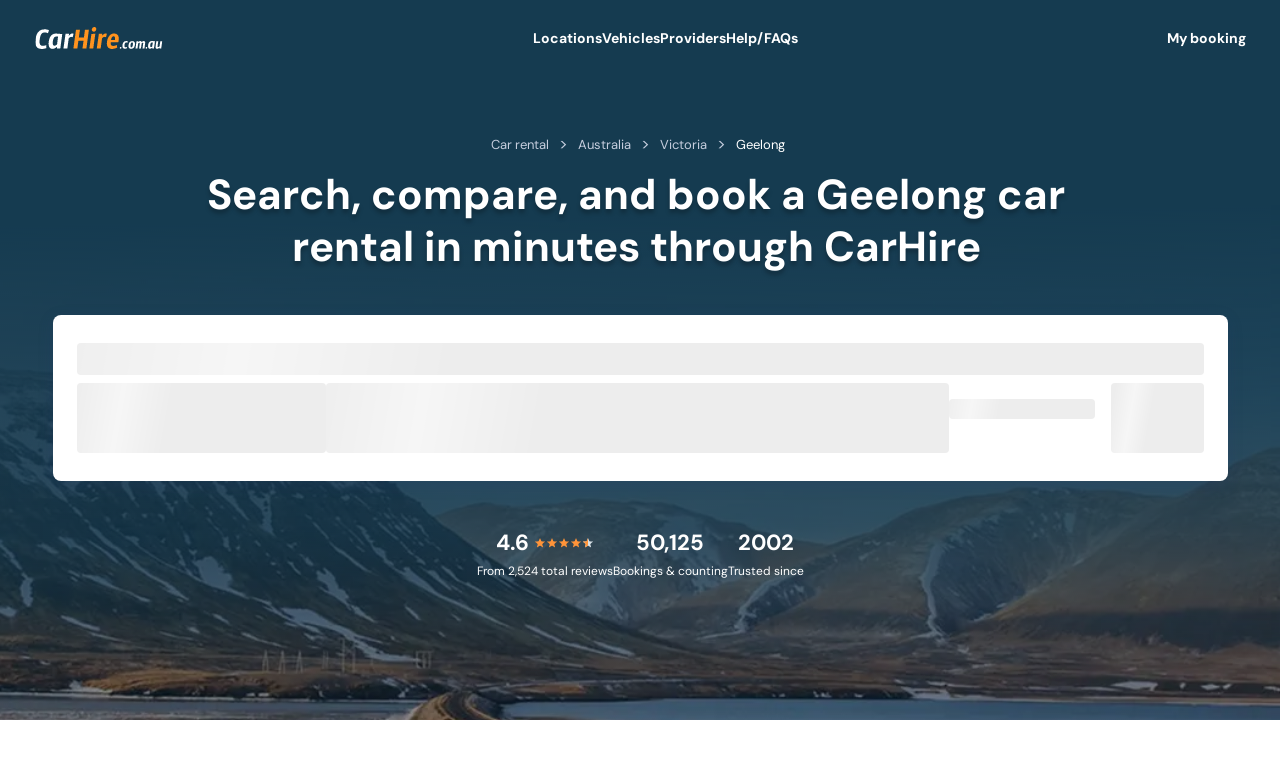

--- FILE ---
content_type: text/html
request_url: https://www.carhire.com.au/car-rental/geelong/
body_size: 23211
content:
<!DOCTYPE html><html lang=en><head><title>Car Rental in Geelong - Compare Rates at CarHire.com.au</title><meta charset=UTF-8><meta content="IE=edge" http-equiv=X-UA-Compatible><meta content="width=device-width,initial-scale=1" name=viewport><meta content="Securing a reliable rental car in Geelong is easy at CarHire.com.au. Compare deals from leading Australian car hire companies and book online." name=description><meta content=" Compare and Book Rental Cars in Geelong" property=og:title><meta content="Booking a car rental in Geelong is fast and easy at CarHire.com.au. Compare rental car prices to get the best rate." property=og:description><meta content=https://files.carhire.com.au/cms/assets/images/geelong.jpg property=og:image><meta content=article property=og:type><meta content=CarHire.com.au property=og:site_name><meta content=https://www.carhire.com.au/car-rental/geelong/ property=og:url><meta content=2507906809232283 property=fb:app_id><meta content=summary_large_image name=twitter:card><meta content=@vroomcarrentals name=twitter:site><meta content="Car Rental in Geelong - Compare Rates at CarHire.com.au" name=twitter:title><meta content="Securing a reliable rental car in Geelong is easy at CarHire.com.au. Compare deals from leading Australian car hire companies and book online." name=twitter:description><meta content=https://files.carhire.com.au/cms/assets/images/geelong.jpg name=twitter:image><meta content=max-image-preview:large name=robots><link rel=canonical href=https://www.carhire.com.au/car-rental/geelong/ ><link rel=icon sizes=any href=/favicon.ico><link rel=icon href=/favicon/icon.svg type=image/svg+xml><link rel=apple-touch-icon href=/favicon/apple-touch-icon.png><link rel=manifest href=/favicon/manifest.json><link rel=apple-touch-icon sizes=57x57><link rel=apple-touch-icon sizes=60x60><link rel=apple-touch-icon sizes=72x72><link rel=apple-touch-icon sizes=76x76><link rel=apple-touch-icon sizes=114x114><link rel=apple-touch-icon sizes=120x120><link rel=apple-touch-icon sizes=144x144><link rel=apple-touch-icon sizes=152x152><link rel=apple-touch-icon sizes=180x180><link rel=icon sizes=32x32 type=image/png><link rel=icon sizes=194x194 type=image/png><link rel=icon sizes=96x96 type=image/png><link rel=icon sizes=192x192 type=image/png><link rel=icon sizes=16x16 type=image/png><link rel=preconnect href=https://files.carhire.com.au crossorigin><script type=module>!function(e,t,a,n){e[n]=e[n]||[],e[n].push({"gtm.start":(new Date).getTime(),event:"gtm.js"});var r=t.getElementsByTagName(a)[0],s=t.createElement(a);s.async=!0,s.src="/gtgw/?id=",r.parentNode.insertBefore(s,r)}(window,document,"script","dataLayer")</script><script type="application/ld+json">{"@context":"https://schema.org/","@graph":[{"@type":"Organization","@id":"https://www.carhire.com.au/#organization","name":"CarHire.com.au","url":"https://www.carhire.com.au/","logo":"https://www.carhire.com.au/favicon/icon-512.png","foundingDate":"2001","contactPoint":[{"@type":"ContactPoint","telephone":"+61-7-3123-4037","email":"info@carhire.com.au","contactType":"customer service","areaServed":"AU"}],"sameAs":["https://www.facebook.com/carhireteam/","https://x.com/CarHireTeam"],"alternateName":["CarHire","CarHire Australia"]},{"@type":"WebSite","@id":"https://www.carhire.com.au/#website","url":"https://www.carhire.com.au/","name":"CarHire.com.au","inLanguage":"en-AU","publisher":{"@id":"https://www.carhire.com.au/#organization"}},{"@type":"WebPage","@id":"https://www.carhire.com.au/car-rental/geelong/","url":"https://www.carhire.com.au/car-rental/geelong/","name":"Car Rental in Geelong - Compare Rates at CarHire.com.au","isPartOf":{"@id":"https://www.carhire.com.au/#website"},"dateModified":"2026-01-01T22:37:04.061Z"},{"@type":"BreadcrumbList","itemListElement":[{"@type":"ListItem","position":1,"item":{"@id":"https://www.carhire.com.au/","name":"Car rental","@type":"WebPage"}},{"@type":"ListItem","position":2,"item":{"@id":"https://www.carhire.com.au/car-rental/australia/","name":"Australia","@type":"WebPage"}},{"@type":"ListItem","position":3,"item":{"@id":"https://www.carhire.com.au/car-rental/australia/victoria/","name":"Victoria","@type":"WebPage"}},{"@type":"ListItem","position":4,"item":{"@id":"https://www.carhire.com.au/car-rental/geelong/","name":"Geelong","@type":"WebPage"}}]}]}</script><script type="application/ld+json">{"@context":"https://schema.org/","@graph":[{"@type":"Organization","@id":"https://www.carhire.com.au/suppliers/avis/#AV","name":"Avis","url":"https://www.carhire.com.au/suppliers/avis/","image":"https://files.carhire.com.au/assets/logos/logo-AV-60x30_2x.webp"},{"@type":"Organization","@id":"https://www.carhire.com.au/suppliers/budget/#BG","name":"Budget","url":"https://www.carhire.com.au/suppliers/budget/","image":"https://files.carhire.com.au/assets/logos/logo-BG-60x30_2x.webp"},{"@type":"Organization","@id":"https://www.carhire.com.au/suppliers/europcar/#EC","name":"Europcar","url":"https://www.carhire.com.au/suppliers/europcar/","image":"https://files.carhire.com.au/assets/logos/logo-EC-60x30_2x.webp"},{"@type":"Organization","@id":"https://www.carhire.com.au/suppliers/thrifty/#HT","name":"Thrifty","url":"https://www.carhire.com.au/suppliers/thrifty/","image":"https://files.carhire.com.au/assets/logos/logo-HT-60x30_2x.webp"},{"@type":"Organization","@id":"https://www.carhire.com.au/suppliers/hertz/#HZ","name":"Hertz","url":"https://www.carhire.com.au/suppliers/hertz/","image":"https://files.carhire.com.au/assets/logos/logo-HZ-60x30_2x.webp"},{"@type":"Organization","@id":"https://www.carhire.com.au/suppliers/sixt/#SX","name":"Sixt","url":"https://www.carhire.com.au/suppliers/sixt/","image":"https://files.carhire.com.au/assets/logos/logo-SX-60x30_2x.webp"}]}</script><script type="application/ld+json">{"@context":"https://schema.org/","@type":"ItemList","@id":"https://www.carhire.com.au/car-rental/geelong/#Offers","name":"Car Rental Deals Geelong","itemListElement":[{"@type":"ListItem","position":1,"item":{"@type":"Car","name":"Toyota Corolla Hatch or similar","description":"Intermediate Car","vehicleModelDate":2025,"vehicleTransmission":"Automatic","seatingCapacity":5,"brand":{"@type":"Brand","name":"Toyota"},"numberOfDoors":5,"fuelType":"Unspecified Fuel/Power","image":"https://files.vroomvroomvroom.com/fleet/AU/AV_ICAR.jpg?versionId=XCMu11L_hLpfCNdmzokEWmqcsqD3RNcY","model":"Corolla","itemCondition":"https://schema.org/UsedCondition","offers":{"@type":"Offer","@id":"https://www.carhire.com.au/car-rental/geelong/#Offer-AV","url":"https://cars.carhire.com.au/deep-link/CARHIRE/Geelong/?pickupTime=10:00&returnTime=10:00&pickupInterval=3&returnInterval=5&typeFilter=Car#Offer-AV","priceValidUntil":"2026-01-02","priceSpecification":{"@type":"UnitPriceSpecification","price":115.84,"minPrice":115.84,"priceCurrency":"AUD","unitCode":"DAY"},"priceCurrency":"AUD","price":115.84,"availability":"https://schema.org/InStock","businessFunction":"https://purl.org/goodrelations/v1#LeaseOut","seller":{"@id":"https://www.carhire.com.au/suppliers/avis/#AV"}}}},{"@type":"ListItem","position":2,"item":{"@type":"Car","name":"Mystery Car Vehicle Determined At Checkout or similar","description":"Special","vehicleModelDate":2025,"vehicleTransmission":"Automatic","seatingCapacity":4,"numberOfDoors":4,"fuelType":"Unspecified Fuel/Power","image":"https://files.vroomvroomvroom.com/fleet/AU/BG_XXAR.png?versionId=mVQDOB3yvTpDfrzvQtHxinD601J0s_JO","itemCondition":"https://schema.org/UsedCondition","offers":{"@type":"Offer","@id":"https://www.carhire.com.au/car-rental/geelong/#Offer-BG","url":"https://cars.carhire.com.au/deep-link/CARHIRE/Geelong/?pickupTime=10:00&returnTime=10:00&pickupInterval=1&returnInterval=3&typeFilter=Special#Offer-BG","priceValidUntil":"2026-01-02","priceSpecification":{"@type":"UnitPriceSpecification","price":89.37,"minPrice":89.37,"priceCurrency":"AUD","unitCode":"DAY"},"priceCurrency":"AUD","price":89.37,"availability":"https://schema.org/InStock","businessFunction":"https://purl.org/goodrelations/v1#LeaseOut","seller":{"@id":"https://www.carhire.com.au/suppliers/budget/#BG"}}}},{"@type":"ListItem","position":3,"item":{"@type":"Car","name":"Mystery Car - Petrol/Diesel/EV or similar","description":"Special","vehicleModelDate":2025,"vehicleTransmission":"Automatic","seatingCapacity":5,"numberOfDoors":4,"fuelType":"Unspecified Fuel/Power","image":"https://files.vroomvroomvroom.com/fleet/AU/EC_XZAR.png?versionId=E_8fgb5DF0tDrdO61IBea4PvKpGE_7_s","itemCondition":"https://schema.org/UsedCondition","offers":{"@type":"Offer","@id":"https://www.carhire.com.au/car-rental/geelong/#Offer-EC","url":"https://cars.carhire.com.au/deep-link/CARHIRE/Geelong/?pickupTime=10:00&returnTime=10:00&pickupInterval=3&returnInterval=5&typeFilter=Special%20Offer%20Car#Offer-EC","priceValidUntil":"2026-01-02","priceSpecification":{"@type":"UnitPriceSpecification","price":79.49,"minPrice":79.49,"priceCurrency":"AUD","unitCode":"DAY"},"priceCurrency":"AUD","price":79.49,"availability":"https://schema.org/InStock","businessFunction":"https://purl.org/goodrelations/v1#LeaseOut","seller":{"@id":"https://www.carhire.com.au/suppliers/europcar/#EC"}}}},{"@type":"ListItem","position":4,"item":{"@type":"Car","name":"Toyota Corolla or similar","description":"Compact Car","vehicleModelDate":2025,"vehicleTransmission":"Automatic","seatingCapacity":5,"brand":{"@type":"Brand","name":"Toyota"},"numberOfDoors":4,"fuelType":"Unspecified Fuel/Power","image":"https://files.vroomvroomvroom.com/fleet/AU/HT_CDAR.jpg?versionId=z_oMdFUULGZ10PE1B4o1YNjd0YEFcwrJ","model":"Corolla","itemCondition":"https://schema.org/UsedCondition","offers":{"@type":"Offer","@id":"https://www.carhire.com.au/car-rental/geelong/#Offer-HT","url":"https://cars.carhire.com.au/deep-link/CARHIRE/Geelong/?pickupTime=10:00&returnTime=10:00&pickupInterval=3&returnInterval=5&typeFilter=Car#Offer-HT","priceValidUntil":"2026-01-02","priceSpecification":{"@type":"UnitPriceSpecification","price":143.15,"minPrice":143.15,"priceCurrency":"AUD","unitCode":"DAY"},"priceCurrency":"AUD","price":143.15,"availability":"https://schema.org/InStock","businessFunction":"https://purl.org/goodrelations/v1#LeaseOut","seller":{"@id":"https://www.carhire.com.au/suppliers/thrifty/#HT"}}}},{"@type":"ListItem","position":5,"item":{"@type":"Car","name":"Dual Cab 4WD Lid/Canopy or similar","description":"Fullsize Elite Ute (double cab)","vehicleModelDate":2025,"vehicleTransmission":"Automatic","seatingCapacity":5,"numberOfDoors":4,"fuelType":"Unspecified Fuel/Power","image":"https://files.vroomvroomvroom.com/fleet/AU/HZ_GQBR-upscaled.png?versionId=3m8O3ivNXn7RgFAl9ghYg9WQ8YAz1Jm9","itemCondition":"https://schema.org/UsedCondition","offers":{"@type":"Offer","@id":"https://www.carhire.com.au/car-rental/geelong/#Offer-HZ","url":"https://cars.carhire.com.au/deep-link/CARHIRE/Geelong/?pickupTime=10:00&returnTime=10:00&pickupInterval=3&returnInterval=5&typeFilter=Pick%20up%20(double%20cab)#Offer-HZ","priceValidUntil":"2026-01-02","priceSpecification":{"@type":"UnitPriceSpecification","price":95.39,"minPrice":95.39,"priceCurrency":"AUD","unitCode":"DAY"},"priceCurrency":"AUD","price":95.39,"availability":"https://schema.org/InStock","businessFunction":"https://purl.org/goodrelations/v1#LeaseOut","seller":{"@id":"https://www.carhire.com.au/suppliers/hertz/#HZ"}}}},{"@type":"ListItem","position":6,"item":{"@type":"Car","name":"Kia Picanto or similar","description":"Mini Car","vehicleModelDate":2025,"vehicleTransmission":"Automatic","seatingCapacity":5,"brand":{"@type":"Brand","name":"Kia"},"numberOfDoors":5,"fuelType":"Unspecified Fuel/Power","image":"https://files.vroomvroomvroom.com/fleet/AU/SX_MDAR.png?versionId=Q9NTItiXvNA9MhuKXLq2Q9lwTLkLUGBv","model":"Picanto","itemCondition":"https://schema.org/UsedCondition","offers":{"@type":"Offer","@id":"https://www.carhire.com.au/car-rental/geelong/#Offer-SX","url":"https://cars.carhire.com.au/deep-link/CARHIRE/Geelong/?pickupTime=10:00&returnTime=10:00&pickupInterval=3&returnInterval=5&typeFilter=Car#Offer-SX","priceValidUntil":"2026-01-02","priceSpecification":{"@type":"UnitPriceSpecification","price":72.91,"minPrice":72.91,"priceCurrency":"AUD","unitCode":"DAY"},"priceCurrency":"AUD","price":72.91,"availability":"https://schema.org/InStock","businessFunction":"https://purl.org/goodrelations/v1#LeaseOut","seller":{"@id":"https://www.carhire.com.au/suppliers/sixt/#SX"}}}}]}</script><script type="application/ld+json">{"@context":"https://schema.org/","@type":"FAQPage","mainEntity":[{"@type":"Question","name":"How much is car rental in Geelong per day?","acceptedAnswer":{"@type":"Answer","text":"Daily rental rates for cars in Geelong start from around AUD $73 for a basic model like an Economy Car, with Intermediate SUV reaching up to AUD $390 per day. Prices fluctuate based on availability, season, and vehicle type, so enter your dates into our search tool to get a <a href=\"https://cars.carhire.com.au/deep-link/au/Geelong%2C%20Victoria/?pickupTime=10:00&returnTime=10:00&pickupInterval=3&returnInterval=5\" target=\"_blank\">live quote</a>."}},{"@type":"Question","name":"How much does a Compact Car hire cost in Geelong?","acceptedAnswer":{"@type":"Answer","text":"Interested in a Compact Car in Geelong? Browse prices from <a href=\"https://cars.carhire.com.au/deep-link/au/Geelong%2C%20Victoria/?pickupTime=10:00&returnTime=10:00&pickupInterval=3&returnInterval=5\" target=\"_blank\">AUD $75/day</a>."}},{"@type":"Question","name":"How much does a Standard Car hire cost in Geelong?","acceptedAnswer":{"@type":"Answer","text":"Want a Standard Car in Geelong? Check out rates from <a href=\"https://cars.carhire.com.au/deep-link/au/Geelong%2C%20Victoria/?pickupTime=10:00&returnTime=10:00&pickupInterval=1&returnInterval=3\" target=\"_blank\">AUD $93/day</a>."}},{"@type":"Question","name":"How much does an Intermediate Car hire cost in Geelong?","acceptedAnswer":{"@type":"Answer","text":"Land an Intermediate Car in Geelong with rates from <a href=\"https://cars.carhire.com.au/deep-link/au/Geelong%2C%20Victoria/?pickupTime=10:00&returnTime=10:00&pickupInterval=3&returnInterval=5\" target=\"_blank\">AUD $77/day</a>."}},{"@type":"Question","name":"How much does an Electric Car hire cost in Geelong?","acceptedAnswer":{"@type":"Answer","text":"Looking for an Electric Car in Geelong? Rates start at <a href=\"https://cars.carhire.com.au/deep-link/au/Geelong%2C%20Victoria/?pickupTime=10:00&returnTime=10:00&pickupInterval=3&returnInterval=5&fuelFilter=Electric\" target=\"_blank\">AUD $122/day to AUD $150/day</a>."}},{"@type":"Question","name":"How much does a Luxury Car hire cost in Geelong?","acceptedAnswer":{"@type":"Answer","text":"Browse Luxury cars in Geelong with prices from <a href=\"https://cars.carhire.com.au/deep-link/au/Geelong%2C%20Victoria/?pickupTime=10:00&returnTime=10:00&pickupInterval=7&returnInterval=3&typeFilter=SUV\" target=\"_blank\">AUD $128/day</a>."}},{"@type":"Question","name":"How much does an SUV hire cost in Geelong?","acceptedAnswer":{"@type":"Answer","text":"Book an SUV in Geelong from <a href=\"https://cars.carhire.com.au/deep-link/au/Geelong%2C%20Victoria/?pickupTime=10:00&returnTime=10:00&pickupInterval=3&returnInterval=5&typeFilter=SUV\" target=\"_blank\">AUD $77/day to AUD $390/day</a>."}},{"@type":"Question","name":"How much does a People Mover cost in Geelong?","acceptedAnswer":{"@type":"Answer","text":"Grab a People Mover in Geelong from only <a href=\"https://cars.carhire.com.au/deep-link/au/Geelong%2C%20Victoria/?pickupTime=10:00&returnTime=10:00&pickupInterval=4&returnInterval=3&typeFilter=Passenger%20Van\" target=\"_blank\">AUD $144/day</a>."}},{"@type":"Question","name":"What is the cheapest rental car in Geelong?","acceptedAnswer":{"@type":"Answer","text":"The cheapest rental car in Geelong is a <a href=\"https://cars.carhire.com.au/deep-link/au/Geelong%2C%20Victoria/?pickupTime=10:00&returnTime=10:00&pickupInterval=3&returnInterval=5\" target=\"_blank\">Mini Car</a> which costs AUD $73 per day. Prices can vary daily, so it’s best to compare live rates to find the lowest price for your travel dates."}},{"@type":"Question","name":"Which car rental companies service Geelong?","acceptedAnswer":{"@type":"Answer","text":"Geelong is serviced by trusted car rental companies, including <a href=\"https://www.carhire.com.au/suppliers/avis/\" target=\"_blank\">Avis</a>, <a href=\"https://www.carhire.com.au/suppliers/budget/\" target=\"_blank\">Budget</a>, <a href=\"https://www.carhire.com.au/suppliers/europcar/\" target=\"_blank\">Europcar</a>, <a href=\"https://www.carhire.com.au/suppliers/thrifty/\" target=\"_blank\">Thrifty</a>, <a href=\"https://www.carhire.com.au/suppliers/hertz/\" target=\"_blank\">Hertz</a> and <a href=\"https://www.carhire.com.au/suppliers/sixt/\" target=\"_blank\">Sixt</a>. You’ll find convenient pickup locations across town."}},{"@type":"Question","name":"What is the cheapest car rental company in Geelong?","acceptedAnswer":{"@type":"Answer","text":"The cheapest car rental company at Geelong is <a href=\"https://cars.carhire.com.au/deep-link/au/Geelong%2C%20Victoria/?pickupTime=10:00&returnTime=10:00&pickupInterval=3&returnInterval=5\" target=\"_blank\">Sixt</a>. Prices can vary daily, so it’s best to compare live rates to find the lowest price for your travel dates."}}]}</script><link rel=stylesheet href=/_astro/car-rental_geelong_.7c1716b0.css><link rel=preload href=/_astro/fonts/765d66fbb0991791.woff2 crossorigin as=font type=font/woff2><link rel=preload href=/_astro/fonts/7895ba5fd3a797de.woff crossorigin as=font type=font/woff><link rel=preload href=/_astro/fonts/dcb2480e1f266b67.woff crossorigin as=font type=font/woff><style id=css-overrides></style></head><body><noscript><iframe height=0 src="https://www.googletagmanager.com/ns.html?id=GTM-M72LH5" style=display:none;visibility:hidden width=0></iframe></noscript><header class="dark _1wlvse30"><nav class=_1wlvse31 role=navigation><a href=https://www.carhire.com.au class=company-logo-wrapper aria-label=CarHire><svg height=38 viewBox="0 0 220 38" width=220 xmlns=http://www.w3.org/2000/svg fill=none><title>CarHire</title><g clip-path=url(#carhire-clip-logo)><path d="M7.663 21.037c-.516 4.001-.516 6.84.258 8.648.904 1.936 2.581 2.84 5.292 2.84 1.161 0 2.323-.13 3.355-.517 1.033-.387 1.807-.517 2.324-.775 0 .904.129 1.678.129 2.582 0 .903 0 1.678.129 2.581-1.162.516-2.582.903-4.001 1.161-1.42.259-2.71.388-3.872.388-4.517 0-7.615-1.42-9.422-4.13-1.807-2.84-2.323-7.099-1.42-12.907C1.21 15.1 2.888 10.841 5.598 8.131c2.581-2.71 6.066-4.13 10.583-4.13 1.549 0 2.84.129 4.001.387 1.162.258 1.936.516 2.452.775.388.129.646.258.904.387l-1.678 5.162c-.516-.129-1.29-.387-2.194-.774-.904-.387-1.936-.516-3.098-.516-2.839 0-4.904.903-6.195 2.84-1.29 1.935-2.194 4.904-2.71 8.775ZM37.477 34.202c-2.71 2.452-5.42 3.614-8.002 3.614-3.743 0-5.808-2.324-6.453-6.97-.13-1.678-.13-3.614.258-6.066.387-2.452.904-4.517 1.678-6.195.774-1.678 1.807-3.098 2.84-4.26 2.064-2.064 4.646-2.968 7.743-2.968 3.614 0 7.357.388 10.97 1.033L43.157 37.3h-5.55v-3.098h-.129Zm1.807-17.553c-.903-.129-1.936-.129-3.356-.129s-2.58.516-3.484 1.678c-.904 1.161-1.55 3.226-2.065 6.195-.388 2.968-.388 5.033.129 6.195.516 1.162 1.29 1.678 2.71 1.678.774 0 1.678-.258 2.452-.775.775-.516 1.42-1.032 1.936-1.677l1.678-13.165ZM55.288 37.298h-6.711l3.614-25.425h5.936l-.258 3.356H58a11.394 11.394 0 0 1 2.71-2.84c1.161-.774 2.065-1.162 2.84-1.162.773 0 1.29 0 1.677.13l.774.387-1.42 5.808c-.258 0-.645-.13-1.161-.258-.516-.13-1.032-.259-1.549-.259a3.53 3.53 0 0 0-1.807.517c-.645.387-1.42 1.032-2.323 1.807l-2.452 17.94Z" fill=#152C4E class=fill-company-logo></path><path d="M88.199 37.299h-6.84l1.935-13.423H74.39l-1.807 13.423h-6.84l4.517-32.653h6.84l-1.936 13.68h8.777l1.807-13.68h6.84l-4.388 32.653ZM100.073 37.3h-6.712l3.485-25.039 6.84-.903-3.613 25.941ZM102.138 0c1.032 0 1.936.387 2.452 1.162.645.774.774 1.677.645 2.968-.129 1.162-.645 2.194-1.42 2.84a4.001 4.001 0 0 1-2.839 1.161c-1.032 0-1.936-.387-2.581-1.162-.645-.774-.904-1.677-.775-2.839.259-1.162.775-2.194 1.55-2.968C100.072.387 100.975 0 102.137 0ZM112.85 37.298h-6.711l3.613-25.425h5.937l-.258 3.356h.129a11.397 11.397 0 0 1 2.711-2.84c1.161-.774 2.065-1.162 2.839-1.162s1.291 0 1.678.13l.774.387-1.419 5.808c-.259 0-.646-.13-1.162-.258-.516-.13-1.033-.259-1.549-.259s-1.161.13-1.807.517c-.645.387-1.419 1.032-2.323 1.807l-2.452 17.94ZM134.404 32.781c2.065 0 4.259-.645 6.324-1.807l.775 4.518c-1.162.903-3.098 1.548-5.808 2.065-1.033.258-2.194.387-3.485.387a9.258 9.258 0 0 1-3.743-.775c-1.161-.516-2.194-1.161-2.968-2.194-1.807-2.323-2.323-5.55-1.678-9.68.645-4.517 2.065-8.002 4.517-10.583 2.194-2.323 4.775-3.485 7.744-3.485 4.517 0 7.098 2.195 8.002 6.454.387 2.194.258 4.775-.516 7.743-.129.646-.259 1.033-.388 1.033h-12.906c-.387 2.194-.129 3.743.774 4.775.775 1.033 1.936 1.55 3.356 1.55Zm2.969-15.358c-.517-.904-1.162-1.42-2.065-1.42-.904 0-1.807.516-2.711 1.42-.903.903-1.549 2.58-1.807 5.033h6.712c.387-2.452.387-4.13-.129-5.033Z" fill=#FF931E></path><path d="M147.568 34.589c.387 0 .646.129.904.387s.258.645.258 1.033c-.129.387-.258.774-.516 1.032-.259.258-.646.387-1.033.387-.387 0-.645-.129-.903-.387s-.258-.645-.258-1.032c0-.388.258-.775.516-1.033.258-.258.645-.387 1.032-.387ZM159.055 27.232c-.774-.258-1.42-.387-2.065-.387-.774 0-1.549.387-1.936 1.032-.516.646-.774 1.678-1.032 3.098s-.129 2.452.129 3.097c.387.646.774.904 1.419.904a4.81 4.81 0 0 0 1.549-.258c.387-.13.775-.258.904-.387l.516 2.065c-1.291.774-2.581 1.161-3.743 1.161-3.485 0-4.904-2.194-4.259-6.453.645-4.517 2.71-6.84 6.324-6.84 1.033 0 1.936.129 2.84.516l-.646 2.452ZM171.961 27.878c.129.775.129 1.807 0 3.098-.129 1.161-.516 2.194-.774 3.097-.387.775-.774 1.549-1.42 2.065-1.032 1.033-2.452 1.549-4.259 1.549-2.581 0-4.13-1.161-4.517-3.614-.129-.774-.129-1.807.129-3.097.258-2.194 1.033-4.001 2.194-5.034 1.033-1.032 2.452-1.549 4.13-1.549 2.581-.129 4.13 1.033 4.517 3.485Zm-6.066 7.228c.646 0 1.291-.387 1.678-1.033.387-.645.775-1.807.904-3.226.258-1.55.129-2.582 0-3.227s-.646-1.033-1.42-1.033c-.774 0-1.291.388-1.678 1.033-.387.645-.774 1.678-.903 3.227-.258 1.548-.258 2.58 0 3.226.258.775.645 1.033 1.419 1.033ZM174.801 24.522h2.968l-.129 1.678.517-.517c.258-.258.387-.387.774-.645.774-.516 1.549-.774 2.323-.774s1.291.129 1.678.387.645.774.774 1.549a5.43 5.43 0 0 1 2.323-1.678c.388-.13.775-.258 1.162-.258 1.033 0 1.807.387 2.194 1.032.387.646.516 1.807.258 3.356l-1.161 8.647h-3.356l1.162-8.389c.129-.516.129-1.033 0-1.29-.129-.259-.388-.517-.775-.517s-.645.13-1.032.387c-.517.387-.775.775-.904 1.033l-1.161 8.647h-3.227l1.162-8.39c.129-.515.129-1.032 0-1.29s-.388-.516-.775-.516-.774.13-1.032.387c-.516.387-.775.775-.904 1.033l-1.161 8.647h-3.356l1.678-12.52ZM192.095 34.589c.387 0 .645.129.904.387.258.258.258.645.258 1.033-.129.387-.258.774-.517 1.032-.258.258-.645.387-1.032.387s-.645-.129-.903-.387c-.259-.258-.259-.645-.259-1.032 0-.388.258-.775.517-1.033.258-.258.645-.387 1.032-.387ZM202.033 35.75c-1.42 1.162-2.71 1.807-4.001 1.807-1.807 0-2.968-1.161-3.227-3.485-.129-.774 0-1.806.129-3.097.13-1.29.517-2.194.904-3.098a6.44 6.44 0 0 1 1.42-2.065c1.032-1.032 2.323-1.548 3.872-1.548 1.806 0 3.613.129 5.549.516l-1.807 12.39h-2.839v-1.42Zm.903-8.776c-.387 0-1.032-.13-1.677-.13-.646 0-1.291.26-1.678.904-.516.517-.775 1.55-1.033 3.098-.258 1.549-.129 2.581 0 3.098.258.516.646.774 1.291.774.387 0 .774-.13 1.161-.387.388-.259.775-.517.904-.775l1.032-6.582ZM217.392 37.299h-2.969V35.62l-.774.645c-.387.516-1.162.904-2.065 1.29-.388.13-.775.13-1.162.13-1.161 0-1.936-.387-2.323-1.033-.387-.774-.516-1.807-.258-3.355l1.161-8.648h3.356l-1.032 6.97c-.129 1.29-.259 2.065-.13 2.323.13.258.13.516.388.645.258.13.387.13.645.13s.516 0 .774-.13c.259-.129.388-.258.646-.387.516-.387.774-.645 1.032-.903l1.162-8.648h3.355L217.392 37.3Z" fill=#152C4E class=fill-company-logo></path></g><defs><clipPath id=carhire-clip-logo><path d="M0 0h220v38H0z" fill=#fff></path></clipPath></defs></svg></a><div id=search-form-header-wrapper><div class=_1yfbhlz0 id=center-nav-menu><div class=_1slhklk0 style=--position:50%><button class=dropdown-toggle id=menu-cars aria-expanded=true aria-haspopup=true data-toggle=dropdown name=Locations>Locations</button><div class=dropdown-menu aria-labelledby=menu-cars><div style=width:300px><div><div class="_148r6c00 with-state"><div class=_34o2nt0 style=--max-rows:6><span class="solwb20 category-badge-primary">CITIES</span><div class=zjp3zu0 style><a href=https://www.carhire.com.au/car-rental/adelaide/ class=_1slhklk2>Adelaide </a><a href=https://www.carhire.com.au/car-rental/brisbane/ class=_1slhklk2>Brisbane </a><a href=https://www.carhire.com.au/car-rental/cairns/ class=_1slhklk2>Cairns </a><a href=https://www.carhire.com.au/car-rental/canberra/ class=_1slhklk2>Canberra </a><a href=https://www.carhire.com.au/car-rental/darwin/ class=_1slhklk2>Darwin </a><a href=https://www.carhire.com.au/car-rental/gold-coast/ class=_1slhklk2>Gold Coast </a><a href=https://www.carhire.com.au/car-rental/hobart/ class=_1slhklk2>Hobart </a><a href=https://www.carhire.com.au/car-rental/melbourne/ class=_1slhklk2>Melbourne </a><a href=https://www.carhire.com.au/car-rental/perth/ class=_1slhklk2>Perth </a><a href=https://www.carhire.com.au/car-rental/sydney/ class=_1slhklk2>Sydney </a><a href=https://www.carhire.com.au/car-rental/australia/ class=_1slhklk2>All cities</a></div></div><hr class=_34o2nt1><div class=_34o2nt0 style=--max-rows:4><span class="solwb20 category-badge-secondary">STATES</span><div class=zjp3zu0 style><a href=https://www.carhire.com.au/car-rental/australia/australian-capital-territory/ class=_1slhklk2>Australia Capital Territory </a><a href=https://www.carhire.com.au/car-rental/australia/new-south-wales/ class=_1slhklk2>New South Wales </a><a href=https://www.carhire.com.au/car-rental/australia/northern-territory/ class=_1slhklk2>Northern Territory </a><a href=https://www.carhire.com.au/car-rental/australia/queensland/ class=_1slhklk2>Queensland </a><a href=https://www.carhire.com.au/car-rental/australia/south-australia/ class=_1slhklk2>South Australia </a><a href=https://www.carhire.com.au/car-rental/australia/tasmania/ class=_1slhklk2>Tasmania </a><a href=https://www.carhire.com.au/car-rental/australia/victoria/ class=_1slhklk2>Victoria </a><a href=https://www.carhire.com.au/car-rental/australia/western-australia/ class=_1slhklk2>Western Australia</a></div></div></div></div></div></div></div><div class=_1slhklk0 style=--position:50%><button class=dropdown-toggle id=menu-vehicles aria-expanded=true aria-haspopup=true data-toggle=dropdown name=Vehicles>Vehicles</button><div class=dropdown-menu aria-labelledby=menu-vehicles><div style=width:173px><div class=zjp3zu0 style><a href=https://www.carhire.com.au/trucks/ class=_1slhklk2>Trucks &#39;n&#39; Utes </a><a href=https://www.carhire.com.au/vehicles/ class=_1slhklk2>ALL Vehicles</a></div></div></div></div><div class=_1slhklk0 style=--position:50%><button class=dropdown-toggle id=menu-providers aria-expanded=true aria-haspopup=true data-toggle=dropdown name=Providers>Providers</button><div class=dropdown-menu aria-labelledby=menu-providers><div style=width:300px><div class="zjp3zu0 dropdown-multi-column" style=--max-rows:8><a href=https://www.carhire.com.au/suppliers/alamo/ class=_1slhklk2>Alamo </a><a href=https://www.carhire.com.au/suppliers/alpha-car-hire/ class=_1slhklk2>Alpha </a><a href=https://www.carhire.com.au/suppliers/avis/ class=_1slhklk2>Avis </a><a href=https://www.carhire.com.au/suppliers/bargain-car-rentals/ class=_1slhklk2>Bargain </a><a href=https://www.carhire.com.au/suppliers/budget/ class=_1slhklk2>Budget </a><a href=https://www.carhire.com.au/suppliers/dollar/ class=_1slhklk2>Dollar </a><a href=https://www.carhire.com.au/suppliers/east-coast/ class=_1slhklk2>East Coast </a><a href=https://www.carhire.com.au/suppliers/enterprise/ class=_1slhklk2>Enterprise </a><a href=https://www.carhire.com.au/suppliers/europcar/ class=_1slhklk2>Europcar </a><a href=https://www.carhire.com.au/suppliers/everything-fleet/ class=_1slhklk2>Everything Fleet </a><a href=https://www.carhire.com.au/suppliers/hertz/ class=_1slhklk2>Hertz </a><a href=https://www.carhire.com.au/suppliers/national/ class=_1slhklk2>National </a><a href=https://www.carhire.com.au/suppliers/no-birds/ class=_1slhklk2>No Birds </a><a href=https://www.carhire.com.au/suppliers/sixt/ class=_1slhklk2>Sixt </a><a href=https://www.carhire.com.au/suppliers/thrifty/ class=_1slhklk2>Thrifty </a><a href=https://www.carhire.com.au/suppliers/ class=_1slhklk2>All providers</a></div></div></div></div><div class=_1slhklk0 style=--position:50%><button class=dropdown-toggle id=menu-helpfaqs aria-expanded=true aria-haspopup=true data-toggle=dropdown name=Help/FAQs>Help/FAQs</button><div class=dropdown-menu aria-labelledby=menu-helpfaqs><div style=width:173px><div class=zjp3zu0 style><a href=https://www.carhire.com.au/contact-us/ class=_1slhklk2>Contact us </a><a href=https://support.carhire.com.au/support/home class=_1slhklk2>FAQs </a><a href=https://www.carhire.com.au/last-minute/ class=_1slhklk2>Last minute car hire </a><a href=https://www.carhire.com.au/about-us/ class=_1slhklk2>About us</a></div></div></div></div></div></div><div class=_1kbgnrc0><div class=_1kbgnrc1 id=dynamic-nav-menu-container><a href=https://www.carhire.com.au/retrieve-booking/ class=_1slhklk1>My booking</a></div><div class=wg8w2g0 id=hamburger-menu><div class=_1slhklk0 style=--position:94.5%><button class=dropdown-toggle id=menu-mobile aria-expanded=true aria-haspopup=true data-toggle=dropdown name=Navigation><svg height=24 viewBox="0 0 24 24" width=24 xmlns=http://www.w3.org/2000/svg class=open-icon><path d="M3 18h18v-2H3v2Zm0-5h18v-2H3v2Zm0-7v2h18V6H3Z" fill=currentColor stroke=none></path></svg> <svg height=24 viewBox="0 0 24 24" width=24 xmlns=http://www.w3.org/2000/svg class=close-icon fill=none><path d="m4.854 20.933-1.787-1.787L10.213 12 3.067 4.854l1.787-1.787L12 10.213l7.146-7.146 1.787 1.787L13.787 12l7.146 7.146-1.787 1.787L12 13.787l-7.146 7.146Z" fill=#8895B2></path></svg></button><div class=dropdown-menu aria-labelledby=menu-mobile><div style=background-color:#eff5f8><div class="_1b0xaoo0 stack-root undefined"><div class=_4ssyw70><div class=_4ssyw71><div class="_1b0xaoo1 stack-item" data-stack-item=Locations><div><div class=stack-item-title data-stack-key=Locations>Locations <svg height=24 viewBox="0 0 24 24" width=24 xmlns=http://www.w3.org/2000/svg fill=none><mask height=24 id=a maskUnits=userSpaceOnUse style=mask-type:alpha width=24 x=0 y=0><path d="M0 0h24v24H0z" fill=#D9D9D9></path></mask><g mask=url(#a)><path d="M12.6 12 8.7 8.1a.948.948 0 0 1-.275-.7c0-.284.092-.517.275-.7a.948.948 0 0 1 .7-.275c.283 0 .517.091.7.275l4.6 4.6c.1.1.17.208.213.325.041.117.062.242.062.375s-.02.258-.063.375a.876.876 0 0 1-.212.325l-4.6 4.6a.948.948 0 0 1-.7.275.948.948 0 0 1-.7-.275.948.948 0 0 1-.275-.7c0-.284.092-.517.275-.7l3.9-3.9Z" fill=#8895B2></path></g></svg></div><div class=stack-content><div class=stack-header data-stack-key=Locations><svg height=24 viewBox="0 0 24 24" width=24 xmlns=http://www.w3.org/2000/svg class=fill-current preserveAspectRatio=none><path d=M21,11H6.83L10.41,7.41L9,6L3,12L9,18L10.41,16.58L6.83,13H21V11Z></path></svg> <span class=stack-header-title>Locations</span></div><div class=stack-body><div><div class="_148r6c00 with-state"><div class=_34o2nt0 style=--max-rows:6><span class="solwb20 category-badge-primary">CITIES</span><div class=zjp3zu0 style><a href=https://www.carhire.com.au/car-rental/adelaide/ class=_1slhklk2>Adelaide </a><a href=https://www.carhire.com.au/car-rental/brisbane/ class=_1slhklk2>Brisbane </a><a href=https://www.carhire.com.au/car-rental/cairns/ class=_1slhklk2>Cairns </a><a href=https://www.carhire.com.au/car-rental/canberra/ class=_1slhklk2>Canberra </a><a href=https://www.carhire.com.au/car-rental/darwin/ class=_1slhklk2>Darwin </a><a href=https://www.carhire.com.au/car-rental/gold-coast/ class=_1slhklk2>Gold Coast </a><a href=https://www.carhire.com.au/car-rental/hobart/ class=_1slhklk2>Hobart </a><a href=https://www.carhire.com.au/car-rental/melbourne/ class=_1slhklk2>Melbourne </a><a href=https://www.carhire.com.au/car-rental/perth/ class=_1slhklk2>Perth </a><a href=https://www.carhire.com.au/car-rental/sydney/ class=_1slhklk2>Sydney </a><a href=https://www.carhire.com.au/car-rental/australia/ class=_1slhklk2>All cities</a></div></div><hr class=_34o2nt1><div class=_34o2nt0 style=--max-rows:4><span class="solwb20 category-badge-secondary">STATES</span><div class=zjp3zu0 style><a href=https://www.carhire.com.au/car-rental/australia/australian-capital-territory/ class=_1slhklk2>Australia Capital Territory </a><a href=https://www.carhire.com.au/car-rental/australia/new-south-wales/ class=_1slhklk2>New South Wales </a><a href=https://www.carhire.com.au/car-rental/australia/northern-territory/ class=_1slhklk2>Northern Territory </a><a href=https://www.carhire.com.au/car-rental/australia/queensland/ class=_1slhklk2>Queensland </a><a href=https://www.carhire.com.au/car-rental/australia/south-australia/ class=_1slhklk2>South Australia </a><a href=https://www.carhire.com.au/car-rental/australia/tasmania/ class=_1slhklk2>Tasmania </a><a href=https://www.carhire.com.au/car-rental/australia/victoria/ class=_1slhklk2>Victoria </a><a href=https://www.carhire.com.au/car-rental/australia/western-australia/ class=_1slhklk2>Western Australia</a></div></div></div></div></div></div></div></div><div class="_1b0xaoo1 stack-item" data-stack-item=Vehicles><div><div class=stack-item-title data-stack-key=Vehicles>Vehicles <svg height=24 viewBox="0 0 24 24" width=24 xmlns=http://www.w3.org/2000/svg fill=none><mask height=24 id=a maskUnits=userSpaceOnUse style=mask-type:alpha width=24 x=0 y=0><path d="M0 0h24v24H0z" fill=#D9D9D9></path></mask><g mask=url(#a)><path d="M12.6 12 8.7 8.1a.948.948 0 0 1-.275-.7c0-.284.092-.517.275-.7a.948.948 0 0 1 .7-.275c.283 0 .517.091.7.275l4.6 4.6c.1.1.17.208.213.325.041.117.062.242.062.375s-.02.258-.063.375a.876.876 0 0 1-.212.325l-4.6 4.6a.948.948 0 0 1-.7.275.948.948 0 0 1-.7-.275.948.948 0 0 1-.275-.7c0-.284.092-.517.275-.7l3.9-3.9Z" fill=#8895B2></path></g></svg></div><div class=stack-content><div class=stack-header data-stack-key=Vehicles><svg height=24 viewBox="0 0 24 24" width=24 xmlns=http://www.w3.org/2000/svg class=fill-current preserveAspectRatio=none><path d=M21,11H6.83L10.41,7.41L9,6L3,12L9,18L10.41,16.58L6.83,13H21V11Z></path></svg> <span class=stack-header-title>Vehicles</span></div><div class=stack-body><div class=zjp3zu0 style><a href=https://www.carhire.com.au/trucks/ class=_1slhklk2>Trucks &#39;n&#39; Utes </a><a href=https://www.carhire.com.au/vehicles/ class=_1slhklk2>ALL Vehicles</a></div></div></div></div></div><div class="_1b0xaoo1 stack-item" data-stack-item=Providers><div><div class=stack-item-title data-stack-key=Providers>Providers <svg height=24 viewBox="0 0 24 24" width=24 xmlns=http://www.w3.org/2000/svg fill=none><mask height=24 id=a maskUnits=userSpaceOnUse style=mask-type:alpha width=24 x=0 y=0><path d="M0 0h24v24H0z" fill=#D9D9D9></path></mask><g mask=url(#a)><path d="M12.6 12 8.7 8.1a.948.948 0 0 1-.275-.7c0-.284.092-.517.275-.7a.948.948 0 0 1 .7-.275c.283 0 .517.091.7.275l4.6 4.6c.1.1.17.208.213.325.041.117.062.242.062.375s-.02.258-.063.375a.876.876 0 0 1-.212.325l-4.6 4.6a.948.948 0 0 1-.7.275.948.948 0 0 1-.7-.275.948.948 0 0 1-.275-.7c0-.284.092-.517.275-.7l3.9-3.9Z" fill=#8895B2></path></g></svg></div><div class=stack-content><div class=stack-header data-stack-key=Providers><svg height=24 viewBox="0 0 24 24" width=24 xmlns=http://www.w3.org/2000/svg class=fill-current preserveAspectRatio=none><path d=M21,11H6.83L10.41,7.41L9,6L3,12L9,18L10.41,16.58L6.83,13H21V11Z></path></svg> <span class=stack-header-title>Providers</span></div><div class=stack-body><div class="zjp3zu0 dropdown-multi-column" style=--max-rows:8><a href=https://www.carhire.com.au/suppliers/alamo/ class=_1slhklk2>Alamo </a><a href=https://www.carhire.com.au/suppliers/alpha-car-hire/ class=_1slhklk2>Alpha </a><a href=https://www.carhire.com.au/suppliers/avis/ class=_1slhklk2>Avis </a><a href=https://www.carhire.com.au/suppliers/bargain-car-rentals/ class=_1slhklk2>Bargain </a><a href=https://www.carhire.com.au/suppliers/budget/ class=_1slhklk2>Budget </a><a href=https://www.carhire.com.au/suppliers/dollar/ class=_1slhklk2>Dollar </a><a href=https://www.carhire.com.au/suppliers/east-coast/ class=_1slhklk2>East Coast </a><a href=https://www.carhire.com.au/suppliers/enterprise/ class=_1slhklk2>Enterprise </a><a href=https://www.carhire.com.au/suppliers/europcar/ class=_1slhklk2>Europcar </a><a href=https://www.carhire.com.au/suppliers/everything-fleet/ class=_1slhklk2>Everything Fleet </a><a href=https://www.carhire.com.au/suppliers/hertz/ class=_1slhklk2>Hertz </a><a href=https://www.carhire.com.au/suppliers/national/ class=_1slhklk2>National </a><a href=https://www.carhire.com.au/suppliers/no-birds/ class=_1slhklk2>No Birds </a><a href=https://www.carhire.com.au/suppliers/sixt/ class=_1slhklk2>Sixt </a><a href=https://www.carhire.com.au/suppliers/thrifty/ class=_1slhklk2>Thrifty </a><a href=https://www.carhire.com.au/suppliers/ class=_1slhklk2>All providers</a></div></div></div></div></div><div class="_1b0xaoo1 stack-item" data-stack-item=Help/FAQs><div><div class=stack-item-title data-stack-key=Help/FAQs>Help/FAQs <svg height=24 viewBox="0 0 24 24" width=24 xmlns=http://www.w3.org/2000/svg fill=none><mask height=24 id=a maskUnits=userSpaceOnUse style=mask-type:alpha width=24 x=0 y=0><path d="M0 0h24v24H0z" fill=#D9D9D9></path></mask><g mask=url(#a)><path d="M12.6 12 8.7 8.1a.948.948 0 0 1-.275-.7c0-.284.092-.517.275-.7a.948.948 0 0 1 .7-.275c.283 0 .517.091.7.275l4.6 4.6c.1.1.17.208.213.325.041.117.062.242.062.375s-.02.258-.063.375a.876.876 0 0 1-.212.325l-4.6 4.6a.948.948 0 0 1-.7.275.948.948 0 0 1-.7-.275.948.948 0 0 1-.275-.7c0-.284.092-.517.275-.7l3.9-3.9Z" fill=#8895B2></path></g></svg></div><div class=stack-content><div class=stack-header data-stack-key=Help/FAQs><svg height=24 viewBox="0 0 24 24" width=24 xmlns=http://www.w3.org/2000/svg class=fill-current preserveAspectRatio=none><path d=M21,11H6.83L10.41,7.41L9,6L3,12L9,18L10.41,16.58L6.83,13H21V11Z></path></svg> <span class=stack-header-title>Help/FAQs</span></div><div class=stack-body><div class=zjp3zu0 style><a href=https://www.carhire.com.au/contact-us/ class=_1slhklk2>Contact us </a><a href=https://support.carhire.com.au/support/home class=_1slhklk2>FAQs </a><a href=https://www.carhire.com.au/last-minute/ class=_1slhklk2>Last minute car hire </a><a href=https://www.carhire.com.au/about-us/ class=_1slhklk2>About us</a></div></div></div></div></div></div><hr class=_4ssyw73><div class=_4ssyw71><a href=https://www.carhire.com.au/retrieve-booking/ class=_4ssyw72>My booking</a></div></div><div class=_1xy821g0><div class=_1xy821g1>Download app</div><div class=_1xy821g2><a href=https://apps.apple.com/au/app/carhire/id1150298323 target=_blank rel=noopener aria-label="Download on the App Store"><img alt="Download on the App Store" height=38 loading=lazy src=https://files.carhire.com.au/cms/assets/images/app_store.svg width=114 decoding=async class=_1xy821g3> </a><a href="https://play.google.com/store/apps/details?id=com.vroomvroomvroom.carhireandroid" target=_blank rel=noopener aria-label="Get it on Google Play"><img alt="Get it on Google Play" height=38 loading=lazy src=https://files.carhire.com.au/cms/assets/images/google_play_store.svg width=114 decoding=async class=_1xy821g3></a></div></div></div></div></div></div></div></div><script type=module>const type="carhire";document.addEventListener("DOMContentLoaded",(()=>{const e=()=>{const e=document.getElementById("center-nav-menu");e&&(e.style.display="none")},t=()=>{const e=document.getElementById("center-nav-menu");e&&(e.style.display="flex")},n=e=>{const t=document.getElementById("hamburger-menu");t&&(t.style.display=e?"block":"none")},s=()=>{const e=document.getElementById("dynamic-nav-menu-container");e&&(e.style.display="none",e.nextElementSibling?.classList.add("show-dropdown-menu"))},a=()=>{const e=document.getElementById("dynamic-nav-menu-container");e&&(e.style.display="flex",e.nextElementSibling?.classList.remove("show-dropdown-menu"))},o=new MutationObserver((d=>{for(const i of d)if(window.innerWidth>1280){if("childList"===i.type){const e=i.addedNodes,t=i.removedNodes;for(const t of e)if(t instanceof HTMLElement){t.shadowRoot&&o.observe(t.shadowRoot,{childList:!0,subtree:!0,attributes:!0,attributeFilter:["data-expanded","data-intersecting"],attributeOldValue:!0});(t.querySelector('.vsf\\:compact[data-intersecting="false"]')||t.classList.contains("vsf:compact")&&(!t.dataset.intersecting||"false"===t.dataset.intersecting))&&s()}for(const e of t)if(e instanceof HTMLElement){e.querySelector(".vsf\\:compact")&&a()}}if("attributes"===i.type){if("data-expanded"===i.attributeName){"false"===i.oldValue?(a(),e()):(t(),s())}if("data-intersecting"===i.attributeName){"false"===i.oldValue?(n(!1),a()):(n(!0),s())}}}else s()})),d=document.getElementById("search-form-header-wrapper");d&&o.observe(d,{childList:!0,subtree:!0,attributes:!0,attributeFilter:["data-expanded","data-intersecting"],attributeOldValue:!0}),window.addEventListener("resize",(()=>{window.innerWidth<1280&&s()}));const i=()=>{const e=window.pageYOffset||document.documentElement.scrollTop,t=document.getElementsByTagName("header")[0];t&&(document.querySelector(".Breadcrumbs")?t.classList.toggle("scrolled",e>40):t.classList.toggle("scrolled",e>100))};requestAnimationFrame(i),window.addEventListener("scroll",i)}))</script></nav><div id=header-progress-bar></div></header><div class="lg:pt-p25r md:pt-p25r pt-p25r" data-block=container data-page-scope=location><div class="relative -mt-6r hero-location-wrapper mb-3r pt-6r" data-block=container data-test-id=hero-section-wrapper style=background-color:#fff><picture class="hero-img-location-page block"><source srcSet="https://files.carhire.com.au/cms/assets/images/au-carhire-alllocations-hero-mobile_1x.webp 1x, https://files.carhire.com.au/cms/assets/images/au-carhire-alllocations-hero-mobile_2x.webp 2x, https://files.carhire.com.au/cms/assets/images/au-carhire-alllocations-hero-mobile_3x.webp 3x" type=image/webp fetchpriority=high media="(max-width: 767px)"><source srcSet="https://files.carhire.com.au/cms/assets/images/au-carhire-alllocations-hero-desktop_1x.webp 1x, https://files.carhire.com.au/cms/assets/images/au-carhire-alllocations-hero-desktop_2x.webp 2x, https://files.carhire.com.au/cms/assets/images/au-carhire-alllocations-hero-desktop_3x.webp 3x" type=image/webp fetchpriority=high media="(min-width: 768px)"><img alt="scenic landscape featuring a road surrounded by mountains" height=655 loading=eager src=https://files.carhire.com.au/cms/assets/images/au-carhire-alllocations-hero-desktop_1x.png width=1332 decoding=auto class=pic-img fetchpriority=high></picture><div class="ml-auto mr-auto hero-container lg:w-full location-page md:pt-3r md:w-auto pb-2p5r pl-1p25r pr-1p25r pt-1r w-auto" data-block=container><div class="flex flex-col -mb-2r lg:flex-row md:mb-0" data-block=container><div class=lg:w-1/2 data-block=container><div class=wrapper-breadcrumb><ol class="flex Breadcrumbs max-w-full overflow-x-auto"><li class=""><a href=https://www.carhire.com.au/ class=transition-all><span>Car rental</span></a></li><li class="before:content-[&#x27;&gt;&#x27;] before:mx-2.5"><a href=https://www.carhire.com.au/car-rental/australia/ class=transition-all><span>Australia</span></a></li><li class="before:content-[&#x27;&gt;&#x27;] before:mx-2.5"><a href=/car-rental/australia/victoria/ class=transition-all><span>Victoria</span></a></li><li class="before:content-[&#x27;&gt;&#x27;] before:mx-2.5"><span>Geelong</span></li></ol></div><h1 class="text-26p !font-bold hero-text leading-[32px] lg:leading-[52px] lg:pr-p5r lg:text-42p location-page mb-1p25r md:leading-[44px] md:text-34p mt-1r" disabled="" id=search-compare-and-book-a-geelong-car-rental-in-minutes-through-carhire>Search, compare, and book a Geelong car rental in minutes through CarHire</h1></div><div class="lg:w-1/2 mt-0" data-block=container></div></div><div class="dark searchform-wrapper" id=searchform><div class=searchform-container data-skeleton=true><div class="skeleton searchform-top"></div><div class=searchform-main><div class=searchform-left><div class="skeleton searchform-input"></div><div class="skeleton searchform-input"></div><div class="skeleton searchform-input"></div><div class="skeleton searchform-footer-input"></div></div><div class="skeleton searchform-right"></div></div></div><vehicle-search-form data-alias=carhire data-campervans-url=https://www.carhire.com.au/campervans/ data-cars-url=https://www.carhire.com.au data-env=production data-expanded-header-search-form-wrapper-id=expanded-search-form-header-wrapper data-google-api-key=AIzaSyAYm07NwW5vTmSSgMVxwyH_OQIri3tbDAE data-header-search-form-wrapper-id=search-form-header-wrapper data-hide-vehicle-type-selector=true data-parent-padding=20px data-pickup-coordinate=-38.14711,144.36069 data-pickup-country=AU data-pickup-name="Geelong, Victoria, Australia" data-radius=7 data-radius-return=7 data-return-coordinate=-38.14711,144.36069 data-return-country=AU data-return-name="Geelong, Victoria, Australia" data-trucks-url=https://www.carhire.com.au/trucks/ data-ube-web-ver=v2 data-use-dark-vehicle-type-selector=true data-webUrl=https://cars.carhire.com.au data-with-header-search-form=true></vehicle-search-form></div><div class="w-full relative z-10"><div class=stat-wrapper><div><div class=stat-header>4.6 <span class="inline-block bg-contain h-12p w-12p orange-star-full"></span><span class="inline-block bg-contain h-12p w-12p orange-star-full"></span><span class="inline-block bg-contain h-12p w-12p orange-star-full"></span><span class="inline-block bg-contain h-12p w-12p orange-star-full"></span><span class="inline-block bg-contain h-12p w-12p orange-star-half"></span></div><div class=stat-content>From 2,524 total reviews</div></div><div><div class=stat-header>50,125</div><div class=stat-content>Bookings &amp; counting</div></div><div><div class=stat-header>2002</div><div class=stat-content>Trusted since</div></div></div></div></div></div><div class="ml-auto mr-auto justify-center lg:ml-auto lg:mr-auto pl-1r pr-1r" data-block=container data-test-id=logo-section-wrapper style=background-color:#fff;max-width:1215px><div class="flex justify-center logo-section-wrapper" data-block=container><p class="text-16p text-center inline-block lg:mb-2p5r mb-1r pl-1p25r pr-1p25r" disabled="" id="" style=color:#4c5976;background-color:#fff>Compare prices from top car rental companies in Geelong</p></div><div style=width:100%><ul class="text-center block lg:min-h-[44.5px] m-0 p-0"><li class=logo-section-li><img alt=Avis height=30 loading=lazy src=https://files.carhire.com.au/assets/logos/logo-av-60x30.png width=60 class=logo-section-img srcSet="
                https://files.carhire.com.au/assets/logos/logo-av-60x30.webp 1x,
                https://files.carhire.com.au/assets/logos/logo-av-60x30_2x.webp 2x,
                https://files.carhire.com.au/assets/logos/logo-av-60x30_3x.webp 3x
            "></li><li class=logo-section-li><img alt=Budget height=30 loading=lazy src=https://files.carhire.com.au/assets/logos/logo-bg-60x30.png width=60 class=logo-section-img srcSet="
                https://files.carhire.com.au/assets/logos/logo-bg-60x30.webp 1x,
                https://files.carhire.com.au/assets/logos/logo-bg-60x30_2x.webp 2x,
                https://files.carhire.com.au/assets/logos/logo-bg-60x30_3x.webp 3x
            "></li><li class=logo-section-li><img alt=Europcar height=30 loading=lazy src=https://files.carhire.com.au/assets/logos/logo-ec-60x30.png width=60 class=logo-section-img srcSet="
                https://files.carhire.com.au/assets/logos/logo-ec-60x30.webp 1x,
                https://files.carhire.com.au/assets/logos/logo-ec-60x30_2x.webp 2x,
                https://files.carhire.com.au/assets/logos/logo-ec-60x30_3x.webp 3x
            "></li><li class=logo-section-li><img alt=Hertz height=30 loading=lazy src=https://files.carhire.com.au/assets/logos/logo-hz-60x30.png width=60 class=logo-section-img srcSet="
                https://files.carhire.com.au/assets/logos/logo-hz-60x30.webp 1x,
                https://files.carhire.com.au/assets/logos/logo-hz-60x30_2x.webp 2x,
                https://files.carhire.com.au/assets/logos/logo-hz-60x30_3x.webp 3x
            "></li><li class=logo-section-li><img alt=Sixt height=30 loading=lazy src=https://files.carhire.com.au/assets/logos/logo-sx-60x30.png width=60 class=logo-section-img srcSet="
                https://files.carhire.com.au/assets/logos/logo-sx-60x30.webp 1x,
                https://files.carhire.com.au/assets/logos/logo-sx-60x30_2x.webp 2x,
                https://files.carhire.com.au/assets/logos/logo-sx-60x30_3x.webp 3x
            "></li><li class=logo-section-li><img alt=Thrifty height=30 loading=lazy src=https://files.carhire.com.au/assets/logos/logo-ht-60x30.png width=60 class=logo-section-img srcSet="
                https://files.carhire.com.au/assets/logos/logo-ht-60x30.webp 1x,
                https://files.carhire.com.au/assets/logos/logo-ht-60x30_2x.webp 2x,
                https://files.carhire.com.au/assets/logos/logo-ht-60x30_3x.webp 3x
            "></li></ul></div></div><div class="mt-3r bg-[linear-gradient(180deg,#ffffff_0%,#f2f7fc_15%,#f2f7fc_100%)] lg:pb-7p5r lg:pt-72p pb-4r pt-4r" data-block=container data-test-id=carhire-pricing-section id=carhire-pricing-section><div class="ml-auto mr-auto pl-1p5r pr-1p5r" data-block=container style=max-width:1260px><h2 class="text-center !font-bold md:text-32p airport-carhire-header leading-[38px] lg:leading-[44px] mb-1p5r text-26p tracking-normal" disabled="" id=find-the-latest-spancarspan-spanrentalspan-spandealsspan-in-geelong style=color:#0b1328>Find the latest <span>car</span> <span>rental</span> <span>deals</span> in Geelong</h2><p class="text-16p text-dark-200 block mb-3r mt-1r text-center w-full" disabled="" id="">Check out the lowest-priced offers from our hire car partners in Geelong. Search now to check live rates and other rental options for your travel dates.</p><ul class="gap-4 grid grid-cols-1 md:gap-6 md:grid-cols-2 md:px-6 xl:grid-cols-3"><li class="first-load pricing-item show" data-key=0 id=Offer-SX><div class="flex justify-between flex-col bg-white duration-200 ease-out gap-y-0 group/outer hover:shadow-[2px_7px_32px_0px_rgba(24,23,23,0.1)] md:p-6 px-5 py-6 rounded-2xl transition-all"><div class="flex justify-between flex-grow"><div class="flex justify-between flex-col"><div><img alt=Sixt height=30 loading=lazy src=https://files.carhire.com.au/assets/logos/logo-sx-60x30.png width=60 decoding=async class="h-[30px] w-[60px]" srcSet="https://files.carhire.com.au/assets/logos/logo-sx-60x30.webp 1x, https://files.carhire.com.au/assets/logos/logo-sx-60x30_2x.webp 2x, https://files.carhire.com.au/assets/logos/logo-sx-60x30_3x.webp 3x"><div class="text-16p font-bold text-dark-400 leading-6 mt-2">Mini Car</div><div class="leading-6 text-14p text-dark-100">Kia Picanto or similar</div></div><div class="flex justify-between flex-col gap-x-2 md:flex-row mt-2"><div><span class="leading-6 text-14p text-dark-100 whitespace-nowrap">for 05 Jan - 10 Jan</span><p class="leading-6 text-14p text-dark-100">from <span class="text-16p font-bold text-dark-400">$73/day</span></p></div></div></div><div class="flex justify-between flex-col"><a href="https://cars.carhire.com.au/deep-link/AU/Geelong/?pickupTime=10:00&amp;returnTime=10:00&amp;pickupInterval=3&amp;returnInterval=5&amp;typeFilter=Car" class="flex justify-center h-[100px] md:shrink-0 w-[120px]" rel=nofollow><picture class=mt-5><source srcSet=https://files.carhire.com.au/fleet/AU/SX_MDAR.webp type=image/webp><img alt="Mini Car" height=172 loading=lazy src=https://files.carhire.com.au/fleet/AU/SX_MDAR.png width=318 decoding=async class="text-center h-[80px] object-contain w-[120px]"></picture></a><a href="https://cars.carhire.com.au/deep-link/AU/Geelong/?pickupTime=10:00&amp;returnTime=10:00&amp;pickupInterval=3&amp;returnInterval=5&amp;typeFilter=Car" class="text-16p leading-6 bg-[var(--interactive-secondary)] duration-200 ease-in-out font-medium group-hover/outer:w-[112px] h-fit hover:bg-[var(--interactive-hovered)] hover:text-[var(--text-light)] max-md:mt-4 mt-3 py-2 rounded-[5px] self-end text-[var(--interactive-primary)] text-center transition-all w-[100px] xl:mt-0" rel=nofollow>Book now</a></div></div></div></li><li class="first-load pricing-item show" data-key=1 id=Offer-EC><div class="flex justify-between flex-col bg-white duration-200 ease-out gap-y-0 group/outer hover:shadow-[2px_7px_32px_0px_rgba(24,23,23,0.1)] md:p-6 px-5 py-6 rounded-2xl transition-all"><div class="flex justify-between flex-grow"><div class="flex justify-between flex-col"><div><img alt=Europcar height=30 loading=lazy src=https://files.carhire.com.au/assets/logos/logo-ec-60x30.png width=60 decoding=async class="h-[30px] w-[60px]" srcSet="https://files.carhire.com.au/assets/logos/logo-ec-60x30.webp 1x, https://files.carhire.com.au/assets/logos/logo-ec-60x30_2x.webp 2x, https://files.carhire.com.au/assets/logos/logo-ec-60x30_3x.webp 3x"><div class="text-16p font-bold text-dark-400 leading-6 mt-2">Special</div><div class="leading-6 text-14p text-dark-100">Mystery Car - Petrol/Diesel/EV or similar</div></div><div class="flex justify-between flex-col gap-x-2 md:flex-row mt-2"><div><span class="leading-6 text-14p text-dark-100 whitespace-nowrap">for 05 Jan - 10 Jan</span><p class="leading-6 text-14p text-dark-100">from <span class="text-16p font-bold text-dark-400">$80/day</span></p></div></div></div><div class="flex justify-between flex-col"><a href="https://cars.carhire.com.au/deep-link/AU/Geelong/?pickupTime=10:00&amp;returnTime=10:00&amp;pickupInterval=3&amp;returnInterval=5&amp;typeFilter=Special%20Offer%20Car" class="flex justify-center h-[100px] md:shrink-0 w-[120px]" rel=nofollow><picture class=mt-5><source srcSet=https://files.carhire.com.au/fleet/AU/EC_XZAR.webp type=image/webp><img alt=Special height=172 loading=lazy src=https://files.carhire.com.au/fleet/AU/EC_XZAR.png width=318 decoding=async class="text-center h-[80px] object-contain w-[120px]"></picture></a><a href="https://cars.carhire.com.au/deep-link/AU/Geelong/?pickupTime=10:00&amp;returnTime=10:00&amp;pickupInterval=3&amp;returnInterval=5&amp;typeFilter=Special%20Offer%20Car" class="text-16p leading-6 bg-[var(--interactive-secondary)] duration-200 ease-in-out font-medium group-hover/outer:w-[112px] h-fit hover:bg-[var(--interactive-hovered)] hover:text-[var(--text-light)] max-md:mt-4 mt-3 py-2 rounded-[5px] self-end text-[var(--interactive-primary)] text-center transition-all w-[100px] xl:mt-0" rel=nofollow>Book now</a></div></div></div></li><li class="first-load pricing-item show" data-key=2 id=Offer-BG><div class="flex justify-between flex-col bg-white duration-200 ease-out gap-y-0 group/outer hover:shadow-[2px_7px_32px_0px_rgba(24,23,23,0.1)] md:p-6 px-5 py-6 rounded-2xl transition-all"><div class="flex justify-between flex-grow"><div class="flex justify-between flex-col"><div><img alt=Budget height=30 loading=lazy src=https://files.carhire.com.au/assets/logos/logo-bg-60x30.png width=60 decoding=async class="h-[30px] w-[60px]" srcSet="https://files.carhire.com.au/assets/logos/logo-bg-60x30.webp 1x, https://files.carhire.com.au/assets/logos/logo-bg-60x30_2x.webp 2x, https://files.carhire.com.au/assets/logos/logo-bg-60x30_3x.webp 3x"><div class="text-16p font-bold text-dark-400 leading-6 mt-2">Special</div><div class="leading-6 text-14p text-dark-100">Mystery Car Vehicle Determined At Checkout or similar</div></div><div class="flex justify-between flex-col gap-x-2 md:flex-row mt-2"><div><span class="leading-6 text-14p text-dark-100 whitespace-nowrap">for 03 Jan - 06 Jan</span><p class="leading-6 text-14p text-dark-100">from <span class="text-16p font-bold text-dark-400">$90/day</span></p></div></div></div><div class="flex justify-between flex-col"><a href="https://cars.carhire.com.au/deep-link/AU/Geelong/?pickupTime=10:00&amp;returnTime=10:00&amp;pickupInterval=1&amp;returnInterval=3&amp;typeFilter=Special" class="flex justify-center h-[100px] md:shrink-0 w-[120px]" rel=nofollow><picture class=mt-5><source srcSet=https://files.carhire.com.au/fleet/AU/BG_XXAR.webp type=image/webp><img alt=Special height=172 loading=lazy src=https://files.carhire.com.au/fleet/AU/BG_XXAR.png width=318 decoding=async class="text-center h-[80px] object-contain w-[120px]"></picture></a><a href="https://cars.carhire.com.au/deep-link/AU/Geelong/?pickupTime=10:00&amp;returnTime=10:00&amp;pickupInterval=1&amp;returnInterval=3&amp;typeFilter=Special" class="text-16p leading-6 bg-[var(--interactive-secondary)] duration-200 ease-in-out font-medium group-hover/outer:w-[112px] h-fit hover:bg-[var(--interactive-hovered)] hover:text-[var(--text-light)] max-md:mt-4 mt-3 py-2 rounded-[5px] self-end text-[var(--interactive-primary)] text-center transition-all w-[100px] xl:mt-0" rel=nofollow>Book now</a></div></div></div></li><li class="first-load pricing-item show" data-key=3 id=Offer-HZ><div class="flex justify-between flex-col bg-white duration-200 ease-out gap-y-0 group/outer hover:shadow-[2px_7px_32px_0px_rgba(24,23,23,0.1)] md:p-6 px-5 py-6 rounded-2xl transition-all"><div class="flex justify-between flex-grow"><div class="flex justify-between flex-col"><div><img alt=Hertz height=30 loading=lazy src=https://files.carhire.com.au/assets/logos/logo-hz-60x30.png width=60 decoding=async class="h-[30px] w-[60px]" srcSet="https://files.carhire.com.au/assets/logos/logo-hz-60x30.webp 1x, https://files.carhire.com.au/assets/logos/logo-hz-60x30_2x.webp 2x, https://files.carhire.com.au/assets/logos/logo-hz-60x30_3x.webp 3x"><div class="text-16p font-bold text-dark-400 leading-6 mt-2">Fullsize Elite Ute (double cab)</div><div class="leading-6 text-14p text-dark-100">Dual Cab 4WD Lid/Canopy or similar</div></div><div class="flex justify-between flex-col gap-x-2 md:flex-row mt-2"><div><span class="leading-6 text-14p text-dark-100 whitespace-nowrap">for 05 Jan - 10 Jan</span><p class="leading-6 text-14p text-dark-100">from <span class="text-16p font-bold text-dark-400">$96/day</span></p></div></div></div><div class="flex justify-between flex-col"><a href="https://cars.carhire.com.au/deep-link/AU/Geelong/?pickupTime=10:00&amp;returnTime=10:00&amp;pickupInterval=3&amp;returnInterval=5&amp;typeFilter=Pick%20up%20(double%20cab)" class="flex justify-center h-[100px] md:shrink-0 w-[120px]" rel=nofollow><picture class=mt-5><source srcSet=https://files.carhire.com.au/fleet/AU/HZ_GQBR-upscaled.webp type=image/webp><img alt="Fullsize Elite Ute (double cab)" height=172 loading=lazy src=https://files.carhire.com.au/fleet/AU/HZ_GQBR-upscaled.png width=318 decoding=async class="text-center h-[80px] object-contain w-[120px]"></picture></a><a href="https://cars.carhire.com.au/deep-link/AU/Geelong/?pickupTime=10:00&amp;returnTime=10:00&amp;pickupInterval=3&amp;returnInterval=5&amp;typeFilter=Pick%20up%20(double%20cab)" class="text-16p leading-6 bg-[var(--interactive-secondary)] duration-200 ease-in-out font-medium group-hover/outer:w-[112px] h-fit hover:bg-[var(--interactive-hovered)] hover:text-[var(--text-light)] max-md:mt-4 mt-3 py-2 rounded-[5px] self-end text-[var(--interactive-primary)] text-center transition-all w-[100px] xl:mt-0" rel=nofollow>Book now</a></div></div></div></li><li class="first-load pricing-item show" data-key=4 id=Offer-AV><div class="flex justify-between flex-col bg-white duration-200 ease-out gap-y-0 group/outer hover:shadow-[2px_7px_32px_0px_rgba(24,23,23,0.1)] md:p-6 px-5 py-6 rounded-2xl transition-all"><div class="flex justify-between flex-grow"><div class="flex justify-between flex-col"><div><img alt=Avis height=30 loading=lazy src=https://files.carhire.com.au/assets/logos/logo-av-60x30.png width=60 decoding=async class="h-[30px] w-[60px]" srcSet="https://files.carhire.com.au/assets/logos/logo-av-60x30.webp 1x, https://files.carhire.com.au/assets/logos/logo-av-60x30_2x.webp 2x, https://files.carhire.com.au/assets/logos/logo-av-60x30_3x.webp 3x"><div class="text-16p font-bold text-dark-400 leading-6 mt-2">Intermediate Car</div><div class="leading-6 text-14p text-dark-100">Toyota Corolla Hatch or similar</div></div><div class="flex justify-between flex-col gap-x-2 md:flex-row mt-2"><div><span class="leading-6 text-14p text-dark-100 whitespace-nowrap">for 05 Jan - 10 Jan</span><p class="leading-6 text-14p text-dark-100">from <span class="text-16p font-bold text-dark-400">$116/day</span></p></div></div></div><div class="flex justify-between flex-col"><a href="https://cars.carhire.com.au/deep-link/AU/Geelong/?pickupTime=10:00&amp;returnTime=10:00&amp;pickupInterval=3&amp;returnInterval=5&amp;typeFilter=Car" class="flex justify-center h-[100px] md:shrink-0 w-[120px]" rel=nofollow><picture class=mt-5><source srcSet=https://files.carhire.com.au/fleet/AU/AV_ICAR.webp type=image/webp><img alt="Intermediate Car" height=172 loading=lazy src=https://files.carhire.com.au/fleet/AU/AV_ICAR.jpg width=318 decoding=async class="text-center h-[80px] object-contain w-[120px]"></picture></a><a href="https://cars.carhire.com.au/deep-link/AU/Geelong/?pickupTime=10:00&amp;returnTime=10:00&amp;pickupInterval=3&amp;returnInterval=5&amp;typeFilter=Car" class="text-16p leading-6 bg-[var(--interactive-secondary)] duration-200 ease-in-out font-medium group-hover/outer:w-[112px] h-fit hover:bg-[var(--interactive-hovered)] hover:text-[var(--text-light)] max-md:mt-4 mt-3 py-2 rounded-[5px] self-end text-[var(--interactive-primary)] text-center transition-all w-[100px] xl:mt-0" rel=nofollow>Book now</a></div></div></div></li><li class="first-load pricing-item show" data-key=5 id=Offer-HT><div class="flex justify-between flex-col bg-white duration-200 ease-out gap-y-0 group/outer hover:shadow-[2px_7px_32px_0px_rgba(24,23,23,0.1)] md:p-6 px-5 py-6 rounded-2xl transition-all"><div class="flex justify-between flex-grow"><div class="flex justify-between flex-col"><div><img alt=Thrifty height=30 loading=lazy src=https://files.carhire.com.au/assets/logos/logo-ht-60x30.png width=60 decoding=async class="h-[30px] w-[60px]" srcSet="https://files.carhire.com.au/assets/logos/logo-ht-60x30.webp 1x, https://files.carhire.com.au/assets/logos/logo-ht-60x30_2x.webp 2x, https://files.carhire.com.au/assets/logos/logo-ht-60x30_3x.webp 3x"><div class="text-16p font-bold text-dark-400 leading-6 mt-2">Compact Car</div><div class="leading-6 text-14p text-dark-100">Toyota Corolla or similar</div></div><div class="flex justify-between flex-col gap-x-2 md:flex-row mt-2"><div><span class="leading-6 text-14p text-dark-100 whitespace-nowrap">for 05 Jan - 10 Jan</span><p class="leading-6 text-14p text-dark-100">from <span class="text-16p font-bold text-dark-400">$144/day</span></p></div></div></div><div class="flex justify-between flex-col"><a href="https://cars.carhire.com.au/deep-link/AU/Geelong/?pickupTime=10:00&amp;returnTime=10:00&amp;pickupInterval=3&amp;returnInterval=5&amp;typeFilter=Car" class="flex justify-center h-[100px] md:shrink-0 w-[120px]" rel=nofollow><picture class=mt-5><source srcSet=https://files.carhire.com.au/fleet/AU/HT_CDAR.webp type=image/webp><img alt="Compact Car" height=172 loading=lazy src=https://files.carhire.com.au/fleet/AU/HT_CDAR.jpg width=318 decoding=async class="text-center h-[80px] object-contain w-[120px]"></picture></a><a href="https://cars.carhire.com.au/deep-link/AU/Geelong/?pickupTime=10:00&amp;returnTime=10:00&amp;pickupInterval=3&amp;returnInterval=5&amp;typeFilter=Car" class="text-16p leading-6 bg-[var(--interactive-secondary)] duration-200 ease-in-out font-medium group-hover/outer:w-[112px] h-fit hover:bg-[var(--interactive-hovered)] hover:text-[var(--text-light)] max-md:mt-4 mt-3 py-2 rounded-[5px] self-end text-[var(--interactive-primary)] text-center transition-all w-[100px] xl:mt-0" rel=nofollow>Book now</a></div></div></div></li></ul><div class="flex flex-col items-center gap-y-1 lg:mt-12 mt-16"><div class="flex items-center cursor-pointer justify-center relative tooltip-wrapper"><div class="right-aligned-tooltip tooltip-text" id=tooltip-box><span class="text-dark-100 absolute close-tooltip-btn text-26p tooltip-btn"><span>×</span></span><p class="text-center text-14p text-dark-100 mr-p5r">Rental rate prices displayed are AUD and were available in response to a search at 12:01 am on January 02, 2026 by an Australian resident aged between 30 and 69 years old, for the specified travel dates, with a pickup and return time of 10:00 am. Rates and vehicle availability may change without notice. Use our price comparison tool to get current rental rates. Rates include all mandatory fees for the rental and exclude credit card surcharges and extras.</p></div><p class="text-center text-14p text-dark-100" id=tooltip-trigger-text>Rates are in AUD and were last updated on <span>02 January, 2026</span></p></div></div></div></div><div class="w-full bg-white gap-8 grid grid-cols-1 md:grid-cols-[312px_1fr] ml-auto mr-auto pb-72p pl-1p5r pr-1p5r pt-72p" data-block=container style=max-width:1040px><div class="" data-block=container><div class="" data-block=html-container><div class="" data-block=container><div class="" data-block=container><span class="text-16p text-dark-200 [&amp;&gt;a:hover]:underline [&amp;_a]:break-words [&amp;_a]:cursor-pointer [&amp;_a]:font-bold [&amp;_a]:text-blue-500 leading-[26px] mb-8" disabled="" id=""></span><span class="text-16p text-dark-200 [&amp;&gt;a:hover]:underline [&amp;_a]:break-words [&amp;_a]:cursor-pointer [&amp;_a]:font-bold [&amp;_a]:text-blue-500 leading-[26px] mb-8" disabled="" id=""></span><picture class="[&amp;&gt;img]:w-fit block my-6"><img alt=Geelong height=256 loading=lazy src=https://files.carhire.com.au/cms/assets/images/geelong.jpg width=574 decoding=async class=pic-img></picture><p class="text-16p text-dark-200 [&amp;&gt;a:hover]:underline [&amp;_a]:break-words [&amp;_a]:cursor-pointer [&amp;_a]:font-bold [&amp;_a]:text-blue-500 leading-[26px] mb-8" disabled="" id=""><span>Situated 65 kilometres southwest of <a href=https://www.carhire.com.au/car-rental/melbourne/ target=_blank>Melbourne</a>, the city of <strong>Geelong</strong> acts as a gateway to the scenic Great Ocean Road, Shipwreck Coast, and the Bellarine Peninsula. Geelong is also the home of the second-oldest Australian rules football club in the world, the Geelong Football Club.</span></p><div class=mb-12 data-block=container><h2 class="leading-[36px] text-dark-400 [&amp;_span]:text-orange-300 font-bold lg:[&amp;_span]:text-orange-300 lg:font-bold lg:leading-[42px] lg:mb-4 lg:text-32p lg:text-dark-400 mb-4 text-[27px]" disabled="" id=why-hire-a-car-in-geelong-with-carhirecomau>Why hire a car in Geelong with CarHire.com.au?</h2><div><ul class="text-16p text-dark-200 [&amp;&gt;a:hover]:underline [&amp;_a]:break-words [&amp;_a]:cursor-pointer [&amp;_a]:font-bold [&amp;_a]:text-blue-500 leading-[26px] mb-8 !list-disc [&amp;_li]:mb-4 [&amp;_ul]:list-circle [&amp;_ul]:ml-7 [&amp;_ul_ul]:list-square list-disc ml-6 ml-7" data-li-length=4 style=--blk-list-total-data:4><li class=odd><div><p class=list-item-content disabled="" style=font-size:inherit;font-family:var(--font-dm-sans)>We use leading technology to find <a href=#searchform>the latest rates</a> in Australia.</p></div></li><li class="even last_3_items"><div><p class=list-item-content disabled="" style=font-size:inherit;font-family:var(--font-dm-sans)>We make it easy to hire cars <a href=https://www.carhire.com.au/car-rental/australia/ target=_blank>all around Australia</a>.</p></div></li><li class="odd item_third last_3_items last_2_items"><div><p class=list-item-content disabled="" style=font-size:inherit;font-family:var(--font-dm-sans)>We have a <a href=https://www.carhire.com.au/pricepromise/ target=_blank>price promise</a> to ensure you get a great rate.</p></div></li><li class="even last_3_items last_2_items"><div><p class=list-item-content disabled="" style=font-size:inherit;font-family:var(--font-dm-sans)>We provide genuine <a href=https://www.carhire.com.au/contact-us/ target=_blank>customer care</a> via phone, email, and live chat.</p></div></li></ul></div></div></div></div></div><div class="" data-block=html-container><div class="" data-block=container><span class="text-16p text-dark-200 [&amp;&gt;a:hover]:underline [&amp;_a]:break-words [&amp;_a]:cursor-pointer [&amp;_a]:font-bold [&amp;_a]:text-blue-500 leading-[26px] mb-8" disabled="" id=""></span><div class=mb-12 data-block=container><h2 class="leading-[36px] text-dark-400 [&amp;_span]:text-orange-300 font-bold lg:[&amp;_span]:text-orange-300 lg:font-bold lg:leading-[42px] lg:mb-4 lg:text-32p lg:text-dark-400 mb-4 text-[27px]" disabled="" id=now-that-youre-here-in-a-hire-car-welcome-to-geelong>Now that you’re here in a hire car, welcome to Geelong</h2><p class="text-16p text-dark-200 [&amp;&gt;a:hover]:underline [&amp;_a]:break-words [&amp;_a]:cursor-pointer [&amp;_a]:font-bold [&amp;_a]:text-blue-500 leading-[26px] mb-8" disabled="" id=""><span style=background-color:transparent><strong>Bells Beach </strong>provides a great road trip destination and isn’t far from Geelong at all. <strong>Torquay</strong> really offers the best of both worlds with its protected family beaches along with the action of great surf. Not much further is <strong>Jan Juc</strong>, which is a little bit wilder and then Bells Beach is the next stop on the coast. These swells are definitely for experienced surfers though so newbies should beware. <strong>Point Addis</strong> offers gorgeous views to the sea and bay. Make sure you pack your digital camera before driving your car rental as the towering yellow cliffs make for fantastic photos.</span><br></p><p class="text-16p text-dark-200 [&amp;&gt;a:hover]:underline [&amp;_a]:break-words [&amp;_a]:cursor-pointer [&amp;_a]:font-bold [&amp;_a]:text-blue-500 leading-[26px] mb-8" disabled="" id="">If you’ve hired a Geelong car rental then it couldn’t be easier to access a fantastic slice of Victoria, The Great Ocean Walk. Located in the southwest of the State and offering magnificent views and locations, the 91km trail winds its way along the beautiful coastline. There are plenty of access points, so there’s no need to walk all 91km, and travellers often stop over for a short day or overnight walk between the resort town of <strong>Apollo Bay</strong> and <strong>Glenample Homestead</strong> near Port Campbell.</p><p class="text-16p text-dark-200 [&amp;&gt;a:hover]:underline [&amp;_a]:break-words [&amp;_a]:cursor-pointer [&amp;_a]:font-bold [&amp;_a]:text-blue-500 leading-[26px] mb-8" disabled="" id="">The <strong>National Wool Museum</strong> is ever-popular and has three separate galleries. It’s set in a historic 1872 bluestone woolstore and provides an entertaining education about the history and politics of the wool industry. Move your car rental to the Museum that offers a slice of history.</p><p class="text-16p text-dark-200 [&amp;&gt;a:hover]:underline [&amp;_a]:break-words [&amp;_a]:cursor-pointer [&amp;_a]:font-bold [&amp;_a]:text-blue-500 leading-[26px] mb-8" disabled="" id="">Are you a believer? In ghosts that is. <strong>Australian Ghost Adventures</strong> offers all the ghost hunting equipment you need to explore The Old Geelong Gaol so you can find out for yourself! Be sure to pack a video camera so you can get evidence of your close encounter.</p><p class="text-16p text-dark-200 [&amp;&gt;a:hover]:underline [&amp;_a]:break-words [&amp;_a]:cursor-pointer [&amp;_a]:font-bold [&amp;_a]:text-blue-500 leading-[26px] mb-8" disabled="" id="">Ford lovers will be in their element at the <strong>Ford Discovery Centre</strong>. Ford Australia started its operations in Australia in Geelong in 1925. The Centre showcases everything Ford, from the early beginnings to the latest high technology.</p><p class="text-16p text-dark-200 [&amp;&gt;a:hover]:underline [&amp;_a]:break-words [&amp;_a]:cursor-pointer [&amp;_a]:font-bold [&amp;_a]:text-blue-500 leading-[26px] mb-8" disabled="" id="">With gorgeous waterfront eateries and beautiful landscaped gardens, a walk through this city is a great way to get it to know it better. Not to mention the walking paths are set against a backdrop of Corio Bay — and you may need to walk off some calories after sampling the culinary delights.</p><p class="text-16p text-dark-200 [&amp;&gt;a:hover]:underline [&amp;_a]:break-words [&amp;_a]:cursor-pointer [&amp;_a]:font-bold [&amp;_a]:text-blue-500 leading-[26px] mb-8" disabled="" id="">Geelong has over 100 heritage buildings which are classified by the National Trust so it’s easy to see why this is a popular destination for visitors to Victoria. A rental car is the perfect way to get around town and see the history and architecture on offer.</p><span class="text-16p text-dark-200 [&amp;&gt;a:hover]:underline [&amp;_a]:break-words [&amp;_a]:cursor-pointer [&amp;_a]:font-bold [&amp;_a]:text-blue-500 leading-[26px] mb-8" disabled="" id=""></span></div></div></div></div><div class=md:order-first data-block=container><div class=nearby-location-with-table-section data-block=container data-test-id=nearby-location-with-table-section><h2 class="leading-[36px] text-dark-400 [&amp;_span]:text-orange-300 font-bold lg:[&amp;_span]:text-orange-300 lg:font-bold lg:leading-[42px] lg:mb-4 lg:text-32p lg:text-dark-400 mb-4 text-[27px]" disabled="" id=nearby-geelong>Nearby Geelong</h2><div class="overflow-x-auto wrapper-table-v"><table class="table-v table-v-standard"><tbody><tr><th>Book At</th><th>Miles/km</th></tr><tr><td><a href=https://www.carhire.com.au/car-rental/avalon/ title="Avalon Airport">Avalon Airport</a></td><td>10/17</td></tr></tbody><tfoot><tr><td colSpan=2 style=--colspan:2>*Distance is calculated aerial. Actual will be different.</td></tr></tfoot></table></div></div><div><h2 class="leading-[36px] text-dark-400 [&amp;_span]:text-orange-300 font-bold lg:[&amp;_span]:text-orange-300 lg:font-bold lg:leading-[42px] lg:mb-4 lg:text-32p lg:text-dark-400 mb-4 text-[27px]" disabled="">Popular cities</h2><ul class="flex flex-col gap-y-1 list-none popular-cities" data-li-length=10 style=--blk-list-total-data:10><li class="flex items-center [&amp;&gt;a]:ml-1.5 before:bg-[#ff9633] before:border before:border-[#c95d00] before:h-[10px] before:left-0 before:w-[11px] hover:text-black leading-5 text-16p text-[#2c2e73] odd"><a href=/car-rental/melbourne/ title=Melbourne>Melbourne</a></li><li class="flex items-center [&amp;&gt;a]:ml-1.5 before:bg-[#ff9633] before:border before:border-[#c95d00] before:h-[10px] before:left-0 before:w-[11px] hover:text-black leading-5 text-16p text-[#2c2e73] even"><a href=/car-rental/south-yarra/ title="South Yarra">South Yarra</a></li><li class="flex items-center [&amp;&gt;a]:ml-1.5 before:bg-[#ff9633] before:border before:border-[#c95d00] before:h-[10px] before:left-0 before:w-[11px] hover:text-black leading-5 text-16p text-[#2c2e73] odd item_third"><a href=/car-rental/preston/ title=Preston>Preston</a></li><li class="flex items-center [&amp;&gt;a]:ml-1.5 before:bg-[#ff9633] before:border before:border-[#c95d00] before:h-[10px] before:left-0 before:w-[11px] hover:text-black leading-5 text-16p text-[#2c2e73] even"><a href=/car-rental/clayton/ title=Clayton>Clayton</a></li><li class="flex items-center [&amp;&gt;a]:ml-1.5 before:bg-[#ff9633] before:border before:border-[#c95d00] before:h-[10px] before:left-0 before:w-[11px] hover:text-black leading-5 text-16p text-[#2c2e73] odd"><a href=/car-rental/dandenong/ title=Dandenong>Dandenong</a></li><li class="flex items-center [&amp;&gt;a]:ml-1.5 before:bg-[#ff9633] before:border before:border-[#c95d00] before:h-[10px] before:left-0 before:w-[11px] hover:text-black leading-5 text-16p text-[#2c2e73] even item_third"><a href=/car-rental/melbourne-southbank/ title="Melbourne - Southbank">Melbourne - Southbank</a></li><li class="flex items-center [&amp;&gt;a]:ml-1.5 before:bg-[#ff9633] before:border before:border-[#c95d00] before:h-[10px] before:left-0 before:w-[11px] hover:text-black leading-5 text-16p text-[#2c2e73] odd"><a href=/car-rental/richmond/ title=Richmond>Richmond</a></li><li class="flex items-center [&amp;&gt;a]:ml-1.5 before:bg-[#ff9633] before:border before:border-[#c95d00] before:h-[10px] before:left-0 before:w-[11px] hover:text-black leading-5 text-16p text-[#2c2e73] even last_3_items"><a href=/car-rental/frankston/ title=Frankston>Frankston</a></li><li class="flex items-center [&amp;&gt;a]:ml-1.5 before:bg-[#ff9633] before:border before:border-[#c95d00] before:h-[10px] before:left-0 before:w-[11px] hover:text-black leading-5 text-16p text-[#2c2e73] odd item_third last_2_items last_3_items"><a href=/car-rental/hoppers-crossing/ title="Hoppers Crossing">Hoppers Crossing</a></li><li class="flex items-center [&amp;&gt;a]:ml-1.5 before:bg-[#ff9633] before:border before:border-[#c95d00] before:h-[10px] before:left-0 before:w-[11px] hover:text-black leading-5 text-16p text-[#2c2e73] even last_3_items last_2_items"><a href=/car-rental/footscray/ title=Footscray>Footscray</a></li></ul></div></div></div><div class="w-full bg-white lg:pb-5r lg:pt-5r pb-4r pt-2r" data-block=container data-test-id=faq-section id=faq-section><div class="ml-auto mr-auto" data-block=container style=max-width:1215px><div class="faq-header lg:mb-1p75r p-1r" data-block=container><h2 class="text-center mt-1r w-full !font-bold leading-[36px] mb-1r md:leading-[42px] md:max-w-[800px] md:ml-auto md:mr-auto md:text-32p text-27p text-dark-400" disabled="" id=geelong-car-rental-spanfaqsspan>Geelong car rental <span>FAQs</span></h2><p class="text-center mt-1r text-dark-200 block w-full mb-2r md:text-16p text-18p" disabled="" id="">Find quick answers to the most common questions about car hire in Geelong.</p></div><div class="w-full block faq-list-wrapper lg:flex lg:justify-center pb-1r pl-1r pr-1r pt-1r" data-block=container><div class=w-full><ul class="box-content faq-ul mx-auto"><li class="relative accordion-li faq-li" data-accordion-collapseable=false data-accordion-item=true><div class="flex justify-between clickable cursor-pointer items-center"><h3 class="cursor-pointer list-item-header w-full" disabled="">How much is car rental in Geelong per day?</h3><svg height=32 viewBox="0 0 24 24" width=32 xmlns=http://www.w3.org/2000/svg class="" preserveAspectRatio="xMidYMid meet" data-testid=svg-icon fill=#0B1328><path d="M24 24H0V0h24v24z" fill=none opacity=.87></path><path d="M16.59 8.59L12 13.17 7.41 8.59 6 10l6 6 6-6-1.41-1.41z"></path></svg></div><p class=list-item-content disabled="">Daily rental rates for cars in Geelong start from around AUD $73 for a basic model like an Economy Car, with Intermediate SUV reaching up to AUD $390 per day. Prices fluctuate based on availability, season, and vehicle type, so enter your dates into our search tool to get a <a href="https://cars.carhire.com.au/deep-link/au/Geelong%2C%20Victoria/?pickupTime=10:00&returnTime=10:00&pickupInterval=3&returnInterval=5" target=_blank>live quote</a>.</p></li><li class="relative accordion-li faq-li" data-accordion-collapseable=false data-accordion-item=true><div class="flex justify-between clickable cursor-pointer items-center"><h3 class="cursor-pointer list-item-header w-full" disabled="">How much does a Compact Car hire cost in Geelong?</h3><svg height=32 viewBox="0 0 24 24" width=32 xmlns=http://www.w3.org/2000/svg class="" preserveAspectRatio="xMidYMid meet" data-testid=svg-icon fill=#0B1328><path d="M24 24H0V0h24v24z" fill=none opacity=.87></path><path d="M16.59 8.59L12 13.17 7.41 8.59 6 10l6 6 6-6-1.41-1.41z"></path></svg></div><p class=list-item-content disabled="">Interested in a Compact Car in Geelong? Browse prices from <a href="https://cars.carhire.com.au/deep-link/au/Geelong%2C%20Victoria/?pickupTime=10:00&returnTime=10:00&pickupInterval=3&returnInterval=5" target=_blank>AUD $75/day</a>.</p></li><li class="relative accordion-li faq-li" data-accordion-collapseable=false data-accordion-item=true><div class="flex justify-between clickable cursor-pointer items-center"><h3 class="cursor-pointer list-item-header w-full" disabled="">How much does a Standard Car hire cost in Geelong?</h3><svg height=32 viewBox="0 0 24 24" width=32 xmlns=http://www.w3.org/2000/svg class="" preserveAspectRatio="xMidYMid meet" data-testid=svg-icon fill=#0B1328><path d="M24 24H0V0h24v24z" fill=none opacity=.87></path><path d="M16.59 8.59L12 13.17 7.41 8.59 6 10l6 6 6-6-1.41-1.41z"></path></svg></div><p class=list-item-content disabled="">Want a Standard Car in Geelong? Check out rates from <a href="https://cars.carhire.com.au/deep-link/au/Geelong%2C%20Victoria/?pickupTime=10:00&returnTime=10:00&pickupInterval=1&returnInterval=3" target=_blank>AUD $93/day</a>.</p></li><li class="relative accordion-li faq-li" data-accordion-collapseable=false data-accordion-item=true><div class="flex justify-between clickable cursor-pointer items-center"><h3 class="cursor-pointer list-item-header w-full" disabled="">How much does an Intermediate Car hire cost in Geelong?</h3><svg height=32 viewBox="0 0 24 24" width=32 xmlns=http://www.w3.org/2000/svg class="" preserveAspectRatio="xMidYMid meet" data-testid=svg-icon fill=#0B1328><path d="M24 24H0V0h24v24z" fill=none opacity=.87></path><path d="M16.59 8.59L12 13.17 7.41 8.59 6 10l6 6 6-6-1.41-1.41z"></path></svg></div><p class=list-item-content disabled="">Land an Intermediate Car in Geelong with rates from <a href="https://cars.carhire.com.au/deep-link/au/Geelong%2C%20Victoria/?pickupTime=10:00&returnTime=10:00&pickupInterval=3&returnInterval=5" target=_blank>AUD $77/day</a>.</p></li><li class="relative accordion-li faq-li" data-accordion-collapseable=false data-accordion-item=true><div class="flex justify-between clickable cursor-pointer items-center"><h3 class="cursor-pointer list-item-header w-full" disabled="">How much does an Electric Car hire cost in Geelong?</h3><svg height=32 viewBox="0 0 24 24" width=32 xmlns=http://www.w3.org/2000/svg class="" preserveAspectRatio="xMidYMid meet" data-testid=svg-icon fill=#0B1328><path d="M24 24H0V0h24v24z" fill=none opacity=.87></path><path d="M16.59 8.59L12 13.17 7.41 8.59 6 10l6 6 6-6-1.41-1.41z"></path></svg></div><p class=list-item-content disabled="">Looking for an Electric Car in Geelong? Rates start at <a href="https://cars.carhire.com.au/deep-link/au/Geelong%2C%20Victoria/?pickupTime=10:00&returnTime=10:00&pickupInterval=3&returnInterval=5&fuelFilter=Electric" target=_blank>AUD $122/day to AUD $150/day</a>.</p></li><li class="relative accordion-li faq-li" data-accordion-collapseable=false data-accordion-item=true><div class="flex justify-between clickable cursor-pointer items-center"><h3 class="cursor-pointer list-item-header w-full" disabled="">How much does a Luxury Car hire cost in Geelong?</h3><svg height=32 viewBox="0 0 24 24" width=32 xmlns=http://www.w3.org/2000/svg class="" preserveAspectRatio="xMidYMid meet" data-testid=svg-icon fill=#0B1328><path d="M24 24H0V0h24v24z" fill=none opacity=.87></path><path d="M16.59 8.59L12 13.17 7.41 8.59 6 10l6 6 6-6-1.41-1.41z"></path></svg></div><p class=list-item-content disabled="">Browse Luxury cars in Geelong with prices from <a href="https://cars.carhire.com.au/deep-link/au/Geelong%2C%20Victoria/?pickupTime=10:00&returnTime=10:00&pickupInterval=7&returnInterval=3&typeFilter=SUV" target=_blank>AUD $128/day</a>.</p></li><li class="relative accordion-li faq-li" data-accordion-collapseable=false data-accordion-item=true><div class="flex justify-between clickable cursor-pointer items-center"><h3 class="cursor-pointer list-item-header w-full" disabled="">How much does an SUV hire cost in Geelong?</h3><svg height=32 viewBox="0 0 24 24" width=32 xmlns=http://www.w3.org/2000/svg class="" preserveAspectRatio="xMidYMid meet" data-testid=svg-icon fill=#0B1328><path d="M24 24H0V0h24v24z" fill=none opacity=.87></path><path d="M16.59 8.59L12 13.17 7.41 8.59 6 10l6 6 6-6-1.41-1.41z"></path></svg></div><p class=list-item-content disabled="">Book an SUV in Geelong from <a href="https://cars.carhire.com.au/deep-link/au/Geelong%2C%20Victoria/?pickupTime=10:00&returnTime=10:00&pickupInterval=3&returnInterval=5&typeFilter=SUV" target=_blank>AUD $77/day to AUD $390/day</a>.</p></li><li class="relative accordion-li faq-li" data-accordion-collapseable=false data-accordion-item=true><div class="flex justify-between clickable cursor-pointer items-center"><h3 class="cursor-pointer list-item-header w-full" disabled="">How much does a People Mover cost in Geelong?</h3><svg height=32 viewBox="0 0 24 24" width=32 xmlns=http://www.w3.org/2000/svg class="" preserveAspectRatio="xMidYMid meet" data-testid=svg-icon fill=#0B1328><path d="M24 24H0V0h24v24z" fill=none opacity=.87></path><path d="M16.59 8.59L12 13.17 7.41 8.59 6 10l6 6 6-6-1.41-1.41z"></path></svg></div><p class=list-item-content disabled="">Grab a People Mover in Geelong from only <a href="https://cars.carhire.com.au/deep-link/au/Geelong%2C%20Victoria/?pickupTime=10:00&returnTime=10:00&pickupInterval=4&returnInterval=3&typeFilter=Passenger%20Van" target=_blank>AUD $144/day</a>.</p></li><li class="relative accordion-li faq-li" data-accordion-collapseable=false data-accordion-item=true><div class="flex justify-between clickable cursor-pointer items-center"><h3 class="cursor-pointer list-item-header w-full" disabled="">What is the cheapest rental car in Geelong?</h3><svg height=32 viewBox="0 0 24 24" width=32 xmlns=http://www.w3.org/2000/svg class="" preserveAspectRatio="xMidYMid meet" data-testid=svg-icon fill=#0B1328><path d="M24 24H0V0h24v24z" fill=none opacity=.87></path><path d="M16.59 8.59L12 13.17 7.41 8.59 6 10l6 6 6-6-1.41-1.41z"></path></svg></div><p class=list-item-content disabled="">The cheapest rental car in Geelong is a <a href="https://cars.carhire.com.au/deep-link/au/Geelong%2C%20Victoria/?pickupTime=10:00&returnTime=10:00&pickupInterval=3&returnInterval=5" target=_blank>Mini Car</a> which costs AUD $73 per day. Prices can vary daily, so it’s best to compare live rates to find the lowest price for your travel dates.</p></li><li class="relative accordion-li faq-li" data-accordion-collapseable=false data-accordion-item=true><div class="flex justify-between clickable cursor-pointer items-center"><h3 class="cursor-pointer list-item-header w-full" disabled="">Which car rental companies service Geelong?</h3><svg height=32 viewBox="0 0 24 24" width=32 xmlns=http://www.w3.org/2000/svg class="" preserveAspectRatio="xMidYMid meet" data-testid=svg-icon fill=#0B1328><path d="M24 24H0V0h24v24z" fill=none opacity=.87></path><path d="M16.59 8.59L12 13.17 7.41 8.59 6 10l6 6 6-6-1.41-1.41z"></path></svg></div><p class=list-item-content disabled="">Geelong is serviced by trusted car rental companies, including <a href=https://www.carhire.com.au/suppliers/avis/ target=_blank>Avis</a>, <a href=https://www.carhire.com.au/suppliers/budget/ target=_blank>Budget</a>, <a href=https://www.carhire.com.au/suppliers/europcar/ target=_blank>Europcar</a>, <a href=https://www.carhire.com.au/suppliers/thrifty/ target=_blank>Thrifty</a>, <a href=https://www.carhire.com.au/suppliers/hertz/ target=_blank>Hertz</a> and <a href=https://www.carhire.com.au/suppliers/sixt/ target=_blank>Sixt</a>. You’ll find convenient pickup locations across town.</p></li><li class="relative accordion-li faq-li" data-accordion-collapseable=false data-accordion-item=true><div class="flex justify-between clickable cursor-pointer items-center"><h3 class="cursor-pointer list-item-header w-full" disabled="">What is the cheapest car rental company in Geelong?</h3><svg height=32 viewBox="0 0 24 24" width=32 xmlns=http://www.w3.org/2000/svg class="" preserveAspectRatio="xMidYMid meet" data-testid=svg-icon fill=#0B1328><path d="M24 24H0V0h24v24z" fill=none opacity=.87></path><path d="M16.59 8.59L12 13.17 7.41 8.59 6 10l6 6 6-6-1.41-1.41z"></path></svg></div><p class=list-item-content disabled="">The cheapest car rental company at Geelong is <a href="https://cars.carhire.com.au/deep-link/au/Geelong%2C%20Victoria/?pickupTime=10:00&returnTime=10:00&pickupInterval=3&returnInterval=5" target=_blank>Sixt</a>. Prices can vary daily, so it’s best to compare live rates to find the lowest price for your travel dates.</p></li></ul></div></div><div class="flex flex-col md:flex-row items-center contact-us-wrapper md:ml-auto md:mr-auto md:pb-2p5r md:pt-2p5r md:w-full ml-1r mr-1r mt-3r pb-1p25r pl-1p5r pr-1p5r pt-1p25r w-auto" data-block=container data-test-id=contact-us-section><div class="flex flex-col md:flex-row items-center mb-1r md:mb-0 w-full" data-block=container><svg height=41 viewBox="0 0 40 41" width=40 xmlns=http://www.w3.org/2000/svg class="" preserveAspectRatio="xMidYMid meet" data-testid=svg-icon fill=black><g clip-path=url(#question-mark)><path d="M20 40.5C31.0457 40.5 40 31.5457 40 20.5C40 9.4543 31.0457 0.5 20 0.5C8.9543 0.5 0 9.4543 0 20.5C0 31.5457 8.9543 40.5 20 40.5Z" fill=currentFill></path><path d="M20.0436 25.3118C19.8247 25.3044 19.6095 25.2539 19.4102 25.1632C19.2109 25.0725 19.0314 24.9434 18.8821 24.7833C18.7327 24.6232 18.6164 24.4352 18.5398 24.2301C18.4632 24.025 18.4277 23.8068 18.4355 23.588L18.4603 22.8826C18.4878 22.0816 18.7625 21.3087 19.2468 20.67C19.731 20.0313 20.4011 19.5582 21.165 19.3155C21.6278 19.1701 22.0436 18.9042 22.3697 18.5451C22.6959 18.1859 22.9207 17.7465 23.021 17.2719C23.1213 16.7973 23.0936 16.3045 22.9407 15.8441C22.7878 15.3838 22.5152 14.9723 22.1509 14.652C21.7865 14.3318 21.3435 14.1141 20.8673 14.0215C20.3912 13.9289 19.8989 13.9646 19.4411 14.1249C18.9832 14.2853 18.5762 14.5645 18.2619 14.934C17.9476 15.3035 17.7372 15.7499 17.6523 16.2276C17.6303 16.3541 17.6172 16.482 17.6128 16.6103C17.5972 17.0518 17.4069 17.4691 17.0836 17.7703C16.7603 18.0715 16.3307 18.2319 15.8891 18.2163C15.4476 18.2007 15.0303 18.0103 14.7291 17.6871C14.4279 17.3638 14.2675 16.9341 14.2831 16.4926C14.3117 15.6622 14.5106 14.8466 14.8676 14.0963C15.2246 13.3461 15.732 12.6772 16.3583 12.1312C16.9845 11.5852 17.7164 11.1738 18.5083 10.9224C19.3002 10.6711 20.1354 10.5852 20.9619 10.6701C22.3512 10.8119 23.6491 11.4287 24.6365 12.4164C25.6238 13.404 26.2402 14.7021 26.3816 16.0915C26.5229 17.4809 26.1806 18.8765 25.4124 20.0428C24.6442 21.2091 23.4972 22.0746 22.1649 22.4934C22.058 22.5288 21.9647 22.5965 21.8977 22.6871C21.8308 22.7777 21.7935 22.8868 21.7911 22.9994L21.7663 23.7057C21.7508 24.1471 21.5606 24.5643 21.2376 24.8655C20.9145 25.1667 20.485 25.3272 20.0436 25.3118Z" fill=white></path><path d="M19.8699 30.2659C19.6513 30.2582 19.4363 30.2076 19.2372 30.1168C19.0381 30.026 18.8589 29.8969 18.7098 29.7368C18.5606 29.5767 18.4445 29.3888 18.368 29.1838C18.2915 28.9789 18.2561 28.7608 18.2639 28.5422L18.2644 28.5282C18.2799 28.0866 18.4701 27.6693 18.7933 27.368C19.1165 27.0667 19.5461 26.9062 19.9876 26.9216C20.4292 26.9371 20.8465 27.1274 21.1478 27.4505C21.4491 27.7737 21.6097 28.2033 21.5942 28.6449L21.5937 28.6589C21.5862 28.8776 21.5356 29.0927 21.4448 29.2919C21.3541 29.4911 21.225 29.6704 21.0649 29.8197C20.9048 29.9689 20.7169 30.0852 20.5118 30.1617C20.3068 30.2383 20.0887 30.2737 19.8699 30.2659Z" fill=white></path><path d="M15.8432 15.703C15.7945 15.981 15.7653 16.2621 15.7557 16.5442C15.7442 16.8546 15.8199 17.1621 15.9742 17.4318C16.1284 17.7015 16.355 17.9226 16.6284 18.0702C16.3703 18.1855 16.0872 18.2333 15.8055 18.209C15.5239 18.1847 15.253 18.0892 15.0185 17.9314C14.7839 17.7737 14.5934 17.5588 14.4647 17.3071C14.3361 17.0554 14.2736 16.7751 14.2831 16.4925C14.3124 15.6623 14.5119 14.847 14.8692 14.097C15.2264 13.347 15.7339 12.6784 16.3602 12.1325C16.9864 11.5867 17.718 11.1752 18.5098 10.9237C19.3015 10.6721 20.1365 10.5858 20.9629 10.6701C21.0759 10.6814 21.1877 10.696 21.2985 10.7139C19.9683 10.8333 18.7141 11.3862 17.7286 12.2875C16.743 13.1888 16.0807 14.3888 15.8432 15.703Z" fill=white></path><path d="M22.6368 19.3661C21.873 19.6091 21.2031 20.0825 20.719 20.7214C20.2349 21.3602 19.9604 22.1332 19.933 22.9342L19.9083 23.6406C19.8973 23.9511 19.9734 24.2584 20.128 24.5279C20.2826 24.7974 20.5095 25.0183 20.7831 25.1656C20.525 25.2809 20.242 25.3287 19.9604 25.3045C19.6788 25.2803 19.4081 25.1849 19.1735 25.0272C18.939 24.8695 18.7484 24.6548 18.6197 24.4032C18.491 24.1517 18.4283 23.8715 18.4377 23.589L18.4624 22.8827C18.4897 22.0816 18.7642 21.3086 19.2483 20.6697C19.7324 20.0308 20.4023 19.5574 21.1662 19.3145C21.7205 19.1402 22.2049 18.7939 22.5492 18.3258C22.8935 17.8578 23.0799 17.2923 23.0813 16.7112C23.0828 16.1302 22.8992 15.5637 22.5571 15.094C22.2151 14.6243 21.7324 14.2756 21.179 14.0986C21.5718 14.0031 21.9809 13.996 22.3767 14.078C22.7726 14.1599 23.1452 14.3288 23.4678 14.5724C23.7904 14.8161 24.0548 15.1283 24.2419 15.4867C24.429 15.845 24.5341 16.2404 24.5497 16.6444C24.572 17.2447 24.3971 17.8359 24.0516 18.3274C23.7062 18.8189 23.2092 19.1837 22.6368 19.3661Z" fill=white></path><path d="M20.6093 30.1188C20.3512 30.2341 20.068 30.2819 19.7864 30.2576C19.5047 30.2334 19.2339 30.1379 18.9993 29.9801C18.7648 29.8223 18.5742 29.6075 18.4456 29.3557C18.3169 29.104 18.2544 28.8237 18.264 28.5412L18.2645 28.5272C18.2747 28.2447 18.3567 27.9695 18.5027 27.7274C18.6486 27.4853 18.8538 27.2843 19.0988 27.1433C19.3438 27.0024 19.6207 26.9261 19.9033 26.9216C20.186 26.9171 20.4651 26.9846 20.7145 27.1177C20.4307 27.2453 20.1884 27.4498 20.0147 27.7079C19.8411 27.9661 19.7432 28.2677 19.732 28.5787L19.7316 28.5926C19.7207 28.9036 19.7971 29.2114 19.9523 29.4812C20.1074 29.7509 20.335 29.9718 20.6093 30.1188Z" fill=white></path></g><defs><clipPath id=question-mark><rect fill=white height=40 transform="translate(0 0.5)" width=40></rect></clipPath></defs></svg><p class="text-center mt-1r text-dark-200 text-18p !font-bold leading-[24px] lg:leading-[28px] md:mt-0 md:text-20p md:text-left" disabled="" id="">Have a question we haven’t answered?</p></div><button class="cursor-pointer items-center justify-center bg-blue-500 box-content disabled:opacity-50 font-medium h-35p hover:bg-blue-600 inline-flex no-underline px-15p rounded-md select-none text-15p text-white vr-btn vrw-contact-us-btn" id=_-GCJ><p>Contact us</p><div class="hidden absolute"><div class="loading-wrapper primary"><div></div><div></div><div></div></div></div></button></div></div></div></div><footer class=gi7dlj0><div class="c8cegt0 four-cols-row"><div class=column><div><div class=c8cegt1>Company</div><ul><li><a href=https://blog.vroomvroomvroom.com/ target=_blank rel=noopener>Blog</a></li><li><a href=https://www.carhire.com.au/contact-us/ target=_blank rel=noopener>Contact us</a></li><li><a href=https://www.carhire.com.au/about-us/ >About us</a></li><li><a href=https://www.vroomvroomvroom.com.au/business-solutions/ >Partner with us</a></li></ul></div></div><div class=column><div class=c8cegt1>Airport car hire options</div><ul><li><a href=https://www.carhire.com.au/car-rental/adelaide-airport/ >Adelaide Airport</a></li><li><a href=https://www.carhire.com.au/car-rental/brisbane-airport/ >Brisbane Airport</a></li><li><a href=https://www.carhire.com.au/car-rental/darwin-airport/ >Darwin Airport</a></li><li><a href=https://www.carhire.com.au/car-rental/hobart-airport/ >Hobart Airport</a></li><li><a href=https://www.carhire.com.au/car-rental/melbourne-airport/ >Melbourne Airport</a></li><li><a href=https://www.carhire.com.au/car-rental/perth-airport/ >Perth Airport</a></li><li><a href=https://www.carhire.com.au/car-rental/sydney-airport/ >Sydney Airport</a></li><li><a href=https://www.carhire.com.au/airports/ >Other airports</a></li></ul></div><div class=column><div class=c8cegt1>Sister websites</div><ul><li><a href=https://www.vroomvroomvroom.com.au>VroomVroomVroom AU</a></li><li><a href=https://www.vroomvroomvroom.co.nz>VroomVroomVroom NZ</a></li><li><a href=https://www.vroomvroomvroom.co.uk>VroomVroomVroom UK</a></li><li><a href=https://www.vroomvroomvroom.com>VroomVroomVroom US</a></li><li><a href=https://www.vroomvroomvroom.ca>VroomVroomVroom CA</a></li></ul></div><div class="column hr with-group"><div class=social-block><div class=c8cegt1>Follow us</div><ul class=social-links><li><a href=https://www.facebook.com/carhireteam/ class=facebook rel="noopener me" aria-label="Follow us on Facebook" target=_blank><img alt="Follow us on Facebook" height=30 loading=lazy src=https://files.carhire.com.au/cms/assets/images/social_facebook.svg width=30 decoding=async></a></li><li><a href=https://www.instagram.com/vroomcarrentals/ class=insta rel="noopener me" aria-label="Follow us on Instagram" target=_blank><img alt="Follow us on Instagram" height=30 loading=lazy src=https://files.carhire.com.au/cms/assets/images/social_instagram.svg width=30 decoding=async></a></li><li><a href=https://www.linkedin.com/company/vroomvroomvroom/ class=linkedin rel="noopener me" aria-label="Follow us on LinkedIn" target=_blank><img alt="Follow us on LinkedIn" height=30 loading=lazy src=https://files.carhire.com.au/cms/assets/images/social_linkedin.svg width=30 decoding=async></a></li><li><a href=https://x.com/CarHireTeam class=twitter rel="noopener me" aria-label="Follow us on Twitter" target=_blank><img alt="Follow us on Twitter" height=30 loading=lazy src=https://files.carhire.com.au/cms/assets/images/social_twitter.svg width=30 decoding=async></a></li><li><a href=https://www.youtube.com/c/vroomvroomvroom class=youtube rel="noopener me" aria-label="Follow us on Youtube" target=_blank><img alt="Follow us on Youtube" height=30 loading=lazy src=https://files.carhire.com.au/cms/assets/images/social_youtube.svg width=30 decoding=async></a></li></ul></div><div><div class=c8cegt1>Download app</div><div class=appButtons><a href=https://apps.apple.com/au/app/carhire/id1150298323 target=_blank rel=noopener aria-label="Download on the App Store"><img alt="Download on the App Store" height=43 loading=lazy src=https://files.carhire.com.au/cms/assets/images/app_store.svg width=134 decoding=async> </a><a href="https://play.google.com/store/apps/details?id=com.vroomvroomvroom.carhireandroid" target=_blank rel=noopener aria-label="Get it on Google Play"><img alt="Get it on Google Play" height=43 loading=lazy src=https://files.carhire.com.au/cms/assets/images/google_play_store.svg width=134 decoding=async></a></div></div></div><div class="column social-block"><div class=c8cegt1>Follow us</div><ul class=social-links><li><a href=https://www.facebook.com/carhireteam/ class=facebook rel="noopener me" aria-label="Follow us on Facebook" target=_blank><img alt="Follow us on Facebook" height=30 loading=lazy src=https://files.carhire.com.au/cms/assets/images/social_facebook.svg width=30 decoding=async></a></li><li><a href=https://www.instagram.com/vroomcarrentals/ class=insta rel="noopener me" aria-label="Follow us on Instagram" target=_blank><img alt="Follow us on Instagram" height=30 loading=lazy src=https://files.carhire.com.au/cms/assets/images/social_instagram.svg width=30 decoding=async></a></li><li><a href=https://www.linkedin.com/company/vroomvroomvroom/ class=linkedin rel="noopener me" aria-label="Follow us on LinkedIn" target=_blank><img alt="Follow us on LinkedIn" height=30 loading=lazy src=https://files.carhire.com.au/cms/assets/images/social_linkedin.svg width=30 decoding=async></a></li><li><a href=https://x.com/CarHireTeam class=twitter rel="noopener me" aria-label="Follow us on Twitter" target=_blank><img alt="Follow us on Twitter" height=30 loading=lazy src=https://files.carhire.com.au/cms/assets/images/social_twitter.svg width=30 decoding=async></a></li><li><a href=https://www.youtube.com/c/vroomvroomvroom class=youtube rel="noopener me" aria-label="Follow us on Youtube" target=_blank><img alt="Follow us on Youtube" height=30 loading=lazy src=https://files.carhire.com.au/cms/assets/images/social_youtube.svg width=30 decoding=async></a></li></ul></div></div><div class=gi7dlj3><div><ul><li><a href=https://www.carhire.com.au/site-map/ target=_self>Site map</a></li><li><a href=https://www.carhire.com.au/privacy-policy/ target=_blank rel=noopener>Privacy Policy</a></li><li><a href=https://www.carhire.com.au/t-and-c/ target=_blank rel=noopener>Terms and Conditions</a></li></ul></div><div><p>©<span class=footerCurrentYear>2026</span> VroomVroomVroom Pty Ltd. <span>ABN 19 050 417 037</span></p></div></div><div class=gi7dlj2></div></footer><script type=module>const createScriptTag=(e,t,n,r)=>{if(document.getElementById(t))return;const c=document.createElement("script");c.setAttribute("id",t),c.setAttribute("type","text/javascript"),c.setAttribute("fetchpriority","low"),null!==e&&c.appendChild(document.createTextNode(e)),void 0!==n&&(c.setAttribute("defer","defer"),c.setAttribute("src",n)),void 0!==r&&(c.onload=r),document.body.appendChild(c)},createStyleTag=(e,t)=>{if(document.getElementById(t))return;const n=document.createElement("style");n.setAttribute("id",t),n.appendChild(document.createTextNode(e)),document.head.appendChild(n)};"IntersectionObserver"in window&&document.addEventListener("DOMContentLoaded",(function(){requestAnimationFrame((()=>{const e=new IntersectionObserver((t=>{t.forEach((t=>{if(!1===t.isIntersecting){const n=t.target.dataset.alias;createScriptTag(null,"freshchat-widget-load","https://wchat.freshchat.com/js/widget.js",(()=>{createScriptTag(`\n                                    window.fcWidget.init({\n                                            token: "d11539bc-c189-4fc7-896b-4eaca3dba929",\n                                            host: "https://wchat.freshchat.com",\n                                            siteId: "vroom",\n                                            tags: ["vroom-${n}"],\n                                            config: {\n                                                hideFAQ: true,\n                                            }\n                                    });\n                                `,"freshchat-widget-init"),createStyleTag("\n                                    @media (max-width: 1024px) {\n                                        #fc_frame {\n                                            bottom: 100px !important;\n                                        }\n                                    }\n                                ","override-freshchat-styles"),e.unobserve(t.target)}))}}))})),t=document.querySelector("vehicle-search-form");t&&e.observe(t)}))}))</script><script type=module>const scriptUrl="https://files.carhire.com.au/vroom-ui/searchform/vsf-vehicle/carhire/index.js",cssUrl="https://files.carhire.com.au/vroom-ui/searchform/vsf-vehicle/carhire/index.css",addStylesheet=()=>new Promise((e=>{if(document.getElementById("sf-styles"))return e();const t=document.createElement("link");t.href=cssUrl,t.rel="stylesheet",t.onload=e,t.id="sf-styles",document.head.appendChild(t)})),addScript=()=>{if(document.getElementById("sf-script"))return;const e=document.createElement("script");e.src=scriptUrl,e.id="sf-script",e.type="module",document.body.appendChild(e)};document.addEventListener("DOMContentLoaded",(()=>{addStylesheet().then(addScript)}))</script><script type=module>document.addEventListener("DOMContentLoaded",(()=>{document.querySelectorAll('a[href^="#"]:not(.nav-link)').forEach((t=>{t.addEventListener("click",(function(e){e.stopPropagation(),e.preventDefault();const o=this.getAttribute("href");if(o){if("#vroom-searchform"===o){const t=document.querySelector("#search-form-header-wrapper");if(t){const e=t.lastChild.shadowRoot;if(e){const t=e.querySelector("#vsf-compact-pickup-location");if(t)return void t.click()}}}let e=document.querySelector(o);const n=document.querySelector("#internal-navigation")?140:110;let i=this.getAttribute("data-top-offset")?Number(this.getAttribute("data-top-offset")):n;if(this.getAttribute("data-tab-key")){const t=document.querySelector(`button[data-tab-key="${this.getAttribute("data-tab-key")}"]`);t&&t.click()}if(o.includes("#faq_")&&(e=t),e){let t=e.getBoundingClientRect().top-document.documentElement.getBoundingClientRect().top-i;window.scrollTo({behavior:"smooth",top:t});const o=6;for(let n=0;n<o;n++)setTimeout((()=>{let o=e.getBoundingClientRect().top-document.documentElement.getBoundingClientRect().top-i;t!==o&&window.scrollTo({behavior:"smooth",top:o})}),300*n)}}}))}))}))</script><script type=module>const elementIsVisibleInViewport=(t,e=!1)=>{const{top:o,left:i,bottom:n,right:c}=t.getBoundingClientRect(),{innerHeight:r,innerWidth:s}=window;return e?(o>0&&o<r||n>0&&n<r)&&(i>0&&i<s||c>0&&c<s):o>=0&&i>=0&&n<=r&&c<=s},scrollToElementWithTimer=(t,e=0)=>{const{top:o}=t.getBoundingClientRect();window.scrollTo({top:o+window.scrollY-100,behavior:"smooth"}),setTimeout((()=>{elementIsVisibleInViewport(t)||scrollToElementWithTimer(t,e)}),e)};document.addEventListener("DOMContentLoaded",(()=>{const t=window.location.hash,e=Array.from(document.querySelectorAll("[data-accordion-item]"));e.forEach((o=>{const i=t=>{t?.stopPropagation();const i=o.dataset.accordionType,n=e.find((t=>!(i!==t.dataset.accordionType||!t.classList.contains("selected")))),c="depot-groups"===o.getAttribute("data-accordion-type");if(n&&n!==o&&"true"===o.getAttribute("data-accordion-collapseable")&&n.classList.remove("selected"),window.innerWidth<768&&!c){const t=o.getBoundingClientRect().y;let e=t-100;if(n&&!n.classList.contains("selected")){const o=n.getBoundingClientRect().y,i=n.getBoundingClientRect().height;t>o&&(e-=i/1.25)}window.scrollTo({top:window.scrollY+e,behavior:"smooth"})}if(c&&n&&window.innerWidth<1024){let t=320;const e=o.getBoundingClientRect().y;window.scrollTo({top:window.scrollY+e-t,behavior:"smooth"})}o.classList.toggle("selected")};if(t&&t.includes("faq_")&&o.querySelector(`a[href^="${t}"]`)){o.querySelector(`a[href^="${t}"]`).click(),i()}o.addEventListener("click",(t=>{if(t.target){const e=t.target;if("BUTTON"===e.tagName)return;if("A"===e.tagName&&0===e.getAttribute("href")?.indexOf("#")){const t=document.getElementById(e.getAttribute("href")?.substring(1)??"");return void(t&&scrollToElementWithTimer(t,500))}}i(t)}))}))}))</script><script type=module>document.addEventListener("DOMContentLoaded",(function(){const e=document.querySelectorAll(".upcoming-rental-view-more");e&&e.forEach((e=>e.addEventListener("click",(t=>{const o=window.innerWidth<768?4:6;t.preventDefault();const r=e.dataset.filterKey,n=r?document.querySelector(`div[data-list-item="${r}"]`):document.querySelector(".upcoming-container");if(n){const t=n.querySelector(".upcoming-rental-rest-of-vehicle"),r=n.querySelector(".counter-upcoming-rental-vehicles"),l=r?.querySelector(".progress-bar > div"),c=r?.querySelector(".counterValue"),i=r?.querySelector(".maxCounter");if(t&&c){const r=t.querySelectorAll("[data-key]").length;t.removeAttribute("style");let n=parseInt(c.innerText);const a=Array.from(t.querySelectorAll("[data-key]:not(.show)")).at(0);let d=parseInt(a.dataset.key??"0");Array.from(Array(o),(()=>{const o=t.querySelector('[data-key="'+d+'"]');o&&(o.classList.add("show"),n+=1,d+=1),d>r-1&&(e.style.display="none")})),c.innerText=n.toString();const s=(n/parseInt(i.innerText)*100).toString();l.style.width=`${s}%`}}}))));const t=document.querySelector(".close-tooltip-btn"),o=document.querySelector("#tooltip-trigger-text");t&&t.addEventListener("click",(e=>{e.preventDefault(),document.getElementById("tooltip-box")?.classList.add("hidden-tooltip")})),o&&o.addEventListener("click",(e=>{e.preventDefault(),document.getElementById("tooltip-box")?.classList.remove("hidden-tooltip")}))}))</script><script type=module>const RAMS_WIDGETS_URL="https://files.carhire.com.au/rams-widgets";let navSections=null,firstSection=null,headerProgressBarEl=null,headerElement=null,ramsWidgetDivs=null,initiateLocalNavbar=!1,prevScrollPos=0,navLinks=null,navbar=null,mobileToggleMenu=null,scrollableList=null,leftArrow=null,rightArrow=null;if("IntersectionObserver"in window){const e=document.querySelectorAll("[data-nav-link-name]")??null;let t=new IntersectionObserver(handleFirstSectionInteraction);function handleFirstSectionInteraction(e){e.map((e=>{e.isIntersecting&&!initiateLocalNavbar&&(window.addEventListener("scroll",handleScroll),window.addEventListener("resize",handleScroll),initiateLocalNavbar=!0)}))}e.length&&e.forEach((e=>{t.observe(e,{root:null,rootMargin:"200px"})}))}function initializeDOMElements(){navSections=document.querySelectorAll("[data-nav-link-name]"),headerProgressBarEl=document.getElementById("header-progress-bar"),headerElement=document.querySelector("header"),ramsWidgetDivs=document.querySelectorAll("[data-rams-widget]"),firstSection=navSections.length?navSections[0]:null}function handleScroll(){if(navSections&&headerProgressBarEl||initializeDOMElements(),initiateLocalNavbar&&navSections.length&&headerProgressBarEl){const n=window.pageYOffset||document.documentElement.scrollTop;if(headerProgressBarEl){const o=n/(document.documentElement.scrollHeight-window.innerHeight)*100;headerProgressBarEl.setAttribute("style",`--progress-bar-width:${o}%`)}if(!document.getElementById("internal-navigation")){let i='<div id="internal-navigation"><div class="arrows-container"><a class="prev"></a><a class="next"></a></div><ul>';if(navSections.forEach(((e,t)=>{i+=`<li><a href="#${e.id}" data-top-offset="${getTopOffset(e)}" class="nav-link${0===t?" active":""}">${e.dataset.navLinkName}</a></li>`})),i+='</ul><a class="toggle-menu"></a></div>',headerProgressBarEl.insertAdjacentHTML("afterend",i),navLinks=document.querySelectorAll("#internal-navigation a"),navbar=document.getElementById("internal-navigation"),mobileToggleMenu=document.querySelector("#internal-navigation .toggle-menu"),scrollableList=document.querySelector("#internal-navigation ul"),leftArrow=document.querySelector("#internal-navigation .prev"),rightArrow=document.querySelector("#internal-navigation .next"),mobileToggleMenu.addEventListener("click",(function(e){navbar&&navbar.classList.toggle("mobile-dropdown-shown")})),document.querySelectorAll('#internal-navigation a[href^="#"]').forEach((e=>{e.addEventListener("click",(function(e){e.preventDefault();const t=this.getAttribute("href");if(navbar.classList.remove("mobile-dropdown-shown"),activeLinkProcess(this,document.querySelectorAll("#internal-navigation a")),t){const e=document.querySelector(t),n=e.getElementsByTagName("h2")[0],o=this.getAttribute("data-top-offset")?Number(this.getAttribute("data-top-offset")):180;if(e){let t=void 0!==n?n.getBoundingClientRect().top-document.documentElement.getBoundingClientRect().top-o:e.getBoundingClientRect().top-document.documentElement.getBoundingClientRect().top-o;window.scrollTo({behavior:"smooth",top:t});const i=6;for(let l=0;l<i;l++)setTimeout((()=>{let i=void 0!==n?n.getBoundingClientRect().top-document.documentElement.getBoundingClientRect().top-o:e.getBoundingClientRect().top-document.documentElement.getBoundingClientRect().top-o;t!==i&&window.scrollTo({behavior:"smooth",top:i})}),300*l)}}}))})),scrollableList&&leftArrow&&rightArrow){function e(){const e=scrollableList.scrollLeft;e>30?leftArrow.classList.add("shown"):leftArrow.classList.remove("shown"),e<scrollableList.scrollWidth-scrollableList.clientWidth-30?rightArrow.classList.add("shown"):rightArrow.classList.remove("shown")}e(),scrollableList.addEventListener("scroll",e),rightArrow.addEventListener("click",(function(e){const t=scrollableList.scrollWidth-scrollableList.clientWidth;scrollableList.scrollTo({left:Math.min(scrollableList.scrollLeft+scrollableList.clientWidth,t),behavior:"smooth"})})),leftArrow.addEventListener("click",(function(e){scrollableList.scrollTo({left:Math.max(scrollableList.scrollLeft-scrollableList.clientWidth,0),behavior:"smooth"})}))}}}const t=window.scrollY||window.pageYOffset;if(navbar&&navSections.length&&firstSection){const l=document.querySelector("div[data-hide-localnav-in-desktop]");if(window.innerWidth>=1024&&l)return navbar.classList.remove("shown"),headerProgressBarEl.classList.remove("shown"),window.innerWidth<768&&headerElement&&headerElement.classList.remove("with-navbar"),void(prevScrollPos=t);t>=prevScrollPos?(t>400&&!headerElement.classList.contains("loaded-local-navbar")&&(navSections.forEach((e=>{e.style.contentVisibility="inherit"})),ramsWidgetDivs.forEach((e=>{const t=e.dataset.ramsWidget;if(!document.getElementById(`${t}-script`)){"daily-rate-chart"===t&&(e.style.minHeight="400px");const n=document.createElement("script");n.src=`${RAMS_WIDGETS_URL}/js/${t}.js`,n.type="module",n.id=`${t}-script`,window.ramsWidget&&void 0===window.ramsWidget.onLoaded&&(window.ramsWidget.onLoaded=e=>{const t=document.querySelectorAll(`div[data-rams-widget="${e}"] > div[data-skeleton]`);t?.forEach((e=>{e.remove()}))}),document.body.appendChild(n)}})),headerElement.classList.add("loaded-local-navbar")),t>firstSection.offsetTop-250&&(navbar.classList.add("shown"),headerProgressBarEl.classList.add("shown"),window.innerWidth<768&&headerElement&&headerElement.classList.add("with-navbar"))):t<=firstSection.offsetTop-250&&(navbar.classList.remove("shown"),headerProgressBarEl.classList.remove("shown"),window.innerWidth<768&&headerElement&&headerElement.classList.remove("with-navbar")),prevScrollPos=t}navSections&&navLinks&&navSections.forEach((function(e){const n=e,o=n.offsetTop-320,i=o+n.offsetHeight;if(t>=o&&t<=i){const t=e.id,n=document.querySelector('a[href="#'+t+'"]');n&&handleCenteringItemScroll(n,navLinks)}}))}function getTopOffset(e){return window.innerWidth<768?e.dataset.mobileTopOffset?e.dataset.mobileTopOffset:120:e.dataset.topOffset?e.dataset.topOffset:180}function activeLinkProcess(e,t){t.forEach((function(e){e.classList.remove("active")})),e.classList.add("active"),centerActiveItem()}const scrollStopDelay=100;let scrollTimer;function handleCenteringItemScroll(e,t){clearTimeout(scrollTimer),scrollTimer=setTimeout((()=>activeLinkProcess(e,t)),scrollStopDelay)}function centerActiveItem(){const e=document.querySelector("#internal-navigation ul"),t=document.querySelector("#internal-navigation .active");if(t){const n=e.clientWidth,o=t.offsetWidth,i=t.offsetLeft,l=t.offsetTop;if(window.innerWidth<768)e.scrollTo({top:l-17,behavior:"smooth"});else{const t=i-n/2+o/2,l=i+n/2-o/2,r=Math.max(t,Math.min(l,0));e.scrollTo({left:r,behavior:"smooth"})}}}</script><script type=module>const alias="carhire",env="production",ramsWidgetUrl="https://files.carhire.com.au/rams-widgets",contactUs={email:"info@vroomvroomvroom.com.au",phone:"1300 722 920",contact_form:"https://www.vroomvroomvroom.com.au/contact-us/",faq:"https://support.vroomvroomvroom.com/support/home/",campervans:{phone:"1800 316 451"}};document.addEventListener("DOMContentLoaded",(()=>{document.querySelectorAll(".vrw-contact-us-btn").forEach((t=>{const o=t.querySelector("p"),e=t.querySelector("div");t?.addEventListener("click",(()=>{if(document.querySelector("#popup-contact-us-script"))return void(document.querySelector("popup-contact-us").dataset.show="true");o.style.visibility="hidden",e.style.display="block";const c=document.createElement("script");c.src=`${ramsWidgetUrl}/js/popup-contact-us.js`,c.type="module",c.id="popup-contact-us-script",document.body.appendChild(c),c.onload=()=>{const o=document.createElement("popup-contact-us");o.dataset.show="true",o.dataset.alias=alias,o.dataset.env=env,o.dataset.email=contactUs.email,o.dataset.phoneNumber=contactUs.phone,o.dataset.uniqueId=t.id,document.body.appendChild(o)}}))}))}))</script><script type=module>document.addEventListener("DOMContentLoaded",(()=>{let e=null;const t=()=>{Array.from(document.querySelectorAll("div[data-nbl-index].open")).forEach((e=>{e.classList.remove("open")}))};document.addEventListener("click",(n=>{e&&!n.target.closest("div[data-nbl-index]")&&t()})),Array.from(document.querySelectorAll(".nbl-toggle")).forEach((n=>{n.addEventListener("click",(o=>{o.preventDefault();const d=n.closest("div[data-nbl-index]"),l=d.getAttribute("data-nbl-index");t(),e===l?e=null:(d.classList.add("open"),e=l,window.innerWidth<768&&window.scrollTo({top:d.offsetTop-100,behavior:"smooth"}))}))}))}))</script><script type=module>document.addEventListener("DOMContentLoaded",(()=>{requestAnimationFrame((()=>{const e=document.querySelector(".wrapper-breadcrumb:has(> ol)"),t=e?.querySelector("ol"),n=document.getElementsByClassName("location-page")?.length,r=document.querySelector('vehicle-search-form[data-alias="carhire"]'),l=document.querySelector(".generic-hero-section");if(!e||!t)return;const o=()=>t.scrollWidth-t.clientWidth-t.scrollLeft;if(o()>0){const i=e=>{const n=o();"right"===e?t.scrollBy({left:n,behavior:"smooth"}):"left"===e&&t.scrollBy({left:-1*t.scrollLeft,behavior:"smooth"})};i("right"),e.style.position="relative";let s="\n                background: linear-gradient(90deg, rgb(48, 56, 82) 0%, rgba(48, 56, 82, 0.85) 50.84%, rgba(48, 56, 82, 0) 82.92%);\n                width: 86.421px;\n                display: flex;\n                align-items: center;\n                position: absolute;\n                top: 0px;\n                bottom: 0px;";n&&!r||(s+="\n                    border-top-left-radius: 0.375rem;\n                    border-bottom-left-radius: 0.375rem;"),s+=l?"left: -8px;":"left: -1px; padding-left: 4px;";const a=document.createElement("div");a.style.cssText=s,a.innerHTML='\n                <svg xmlns="http://www.w3.org/2000/svg" width="25" height="25" viewBox="0 0 25 25" fill="none">\n                    <path d="M15.0193 6.81982L16.4293 8.22982L11.8493 12.8198L16.4293 17.4098L15.0193 18.8198L9.01932 12.8198L15.0193 6.81982Z" fill="white" />\n                </svg>';let d="\n                background: linear-gradient(260deg, rgb(48, 56, 82) 0%, rgba(48, 56, 82, 0.85) 50.84%, rgba(48, 56, 82, 0) 82.92%);\n                width: 86.421px;\n                display: flex;\n                align-items: center;\n                position: absolute;\n                bottom: 0px;\n                top: 0px;\n                bottom: 0px;\n                justify-content: flex-end;";n&&!r||(d+="\n                    border-top-right-radius: 0.375rem;\n                    border-bottom-right-radius: 0.375rem;"),d+=l?"right: -8px;":"right: -1px; padding-right: 4px;";const c=document.createElement("div");c.style.cssText=d,c.innerHTML='\n                <svg xmlns="http://www.w3.org/2000/svg" width="25" height="25" viewBox="0 0 25 25" fill="none" style="transform: rotateY(3.142rad);">\n                    <path d="M15.0193 6.81982L16.4293 8.22982L11.8493 12.8198L16.4293 17.4098L15.0193 18.8198L9.01932 12.8198L15.0193 6.81982Z" fill="white" />\n                </svg>',e.append(a),e.append(c),t.addEventListener("scroll",(e=>{t.scrollLeft<=0?a.style.display="none":a.style.display="flex",t.scrollLeft>=o()?c.style.display="none":c.style.display="flex"})),a.addEventListener("click",(()=>{i("left")})),c.addEventListener("click",(()=>{i("right")}))}}))}))</script><script type=module>const onScrollStop=o=>{let e;window.addEventListener("scroll",(()=>{clearTimeout(e),e=setTimeout((()=>{o()}),300)}),!1)};let finishScroll=!1;document.addEventListener("DOMContentLoaded",(()=>{if(window.location.hash.toLowerCase().includes("wayfinder")){const o=document.getElementById("how-to-pickup-car-section").getElementsByTagName("h2")[0];window.scrollTo({behavior:"smooth",top:o.getBoundingClientRect().top}),onScrollStop((()=>{const e=document.querySelector('#internal-navigation a[href="#how-to-pickup-car-section"]');e&&(o.getBoundingClientRect().top>250&&!finishScroll&&e.click(),finishScroll=!0)}))}}))</script><script type=module>const RAMS_WIDGETS_URL="https://files.carhire.com.au/rams-widgets";if("IntersectionObserver"in window)document.addEventListener("DOMContentLoaded",(function(){const t=document.querySelectorAll("[data-bgimage]"),e=new IntersectionObserver((function(t){t.map((t=>{if(t.isIntersecting){const o=t.target;o.style.backgroundImage=`${o.dataset.bgimage}`,e.unobserve(t.target)}}))}),{rootMargin:"100px"});t.forEach((t=>e.observe(t)));const o=document.querySelectorAll(".tooltip-text"),n=new IntersectionObserver((function(t){t.map((t=>{const e=t.target;t.isIntersecting&&t.boundingClientRect.top<85?e.classList.add("bottomed"):e.classList.remove("bottomed")}))}),{rootMargin:"50px"});o.forEach((t=>n.observe(t)));let i=(t,e,o=2)=>Math.abs(t-e)<=o,a=new WeakMap,r=(t,e=t.getClientBoundingRect())=>{let o=a.get(t);if(!(o&&(n=o,r=e,i(n.width,r.width)&&i(n.height,r.height))||(a.set(t,e),void 0===t.attributeStyleMap)))try{t.attributeStyleMap.set("contain-intrinsic-size",`${e.width}px ${e.height}px`)}catch{}var n,r};const s=(t="rams",e,o)=>{if(e&&!document.getElementById(`${e}-script`)){const n=document.createElement("script");n.src=o??`${RAMS_WIDGETS_URL}/js/${e}.js`,n.type="module",n.id=`${e}-script`;const i=`${t}Widget`;void 0===window[i]&&(window[i]={}),window[i]&&void 0===window[i].onLoaded&&(window[i].onLoaded=e=>{const o=document.querySelectorAll(`div[data-${t}-widget="${e}"] > div[data-skeleton]`);o?.forEach((t=>{t.remove()}))}),document.body.appendChild(n)}},d=new IntersectionObserver((t=>{t.forEach((t=>{if(r(t.target,t.boundingClientRect),t.isIntersecting){const e=t.target;e.dataset.ramsWidget?s("rams",e.dataset.ramsWidget):e.dataset.prosuraWidget&&s("prosura",e.dataset.prosuraWidget,e.dataset.widgetScriptUrl),e.style.contentVisibility="inherit",d.unobserve(t.target)}}))}),{rootMargin:"500px"});document.querySelectorAll("[data-lazyload-content]").forEach((t=>{d.observe(t)}))}));else{document.querySelectorAll("[data-bgimage]").forEach((t=>{t.style.backgroundImage=`${t.dataset.bgimage}`}))}</script><script type=module>document.addEventListener("DOMContentLoaded",(()=>{document.getElementsByClassName("stack-root").length>0&&document.body.addEventListener("click",(t=>{const e=t.target;if(e.closest(".stack-item-title")||e.closest(".stack-header")){const t=(e.closest(".stack-item-title")||e.closest(".stack-header"))?.getAttribute("data-stack-key");if(!t)return;const s=document.querySelector(`div[data-stack-item="${t}"]`);if(!s)return;const a=s.parentElement?.querySelector(`div.open[data-stack-item]:not([data-stack-item="${t}"])`);a&&a?.classList.contains("open")&&a?.classList.remove("open"),s?.classList.contains("open")?s?.classList.remove("open"):s?.classList.add("open")}}))}))</script><script type=module>document.addEventListener("DOMContentLoaded",(()=>{const e=document.querySelector("header.dark"),t=document.querySelectorAll(".dropdown-toggle"),s=e=>{t.forEach((t=>{t!==e&&t.classList.remove("active")}))};t.forEach((t=>{t.addEventListener("click",(()=>{s(t),t.classList.toggle("active"),window.innerWidth<1024&&"menu-mobile"===t.id&&e&&(e.classList.contains("dark")&&t.classList.contains("active")?e.classList.remove("dark"):e.classList.add("dark"))})),t.addEventListener("mouseover",(e=>{!t.classList.contains("active")&&window.innerWidth>1279&&s()}))})),document.addEventListener("click",(t=>{const d=t.target;d.closest(".dropdown-menu")||d.closest(".dropdown-toggle")||(s(),window.innerWidth<1024&&e&&!e.classList.contains("dark")&&e.classList.add("dark"))}))}))</script></body></html>

--- FILE ---
content_type: text/css
request_url: https://www.carhire.com.au/_astro/car-rental_geelong_.7c1716b0.css
body_size: 14072
content:
:root{--blue-50:#f6f9fc;--blue-100:#eff5f8;--blue-200:#f2f7fc;--blue-300:#d3e6fb;--blue-400:#65d1f1;--blue-500:#0765fc;--blue-600:#1854b5;--blue-800:#043873;--opacity-blue-500-20:rgba(7, 101, 252, 0.2);--opacity-blue-800-50:rgba(43, 51, 79, 0.5);--orange-50:#fff7ed;--orange-100:#ffedd6;--orange-200:#ff9439;--orange-300:#f76900;--orange-400:#e64500;--orange-500:#c0440e;--orange-600:#8a310a;--orange-800:#3b1418;--neutral-50:#f9f8f8;--neutral-300:#dae3e9;--neutral-400:#c6cede;--neutral-500:#8895b2;--neutral-600:#5d6984;--neutral-700:#4c5976;--neutral-800:#373e50;--neutral-900:#0b1328;--neutral-white:#ffffff;--yellow-100:#fff5dd;--yellow-200:#fde8b2;--opacity-yellow-100-50:rgba(255, 245, 221, 0.5);--opacity-yellow-200-50:rgba(247, 105, 0, 0.2);--forest-50:#f2f8f5;--forest-100:#c9ddd1;--forest-200:#9cc6b4;--forest-300:#028547;--forest-500:#0b7040;--forest-600:#116945;--forest-700:#34514f;--forest-800:#053d28;--opacity-forest-800-50:rgba(5, 61, 40, 0.5);--opacity-forest-500-50:rgba(2, 133, 71, 0.5);--teal-50:#f2fbff;--teal-100:#e4f6ff;--teal-200:#bfe6f8;--teal-300:#80c7e9;--teal-400:#4ba2cc;--teal-500:#348fba;--teal-600:#1b78a4;--teal-700:#155e82;--teal-800:#164863;--teal-900:#0f2f42;--opacity-teal-500-20:rgba(21, 59, 80, 0.5);--opacity-teal-800-50:rgba(52, 143, 186, 0.2);--red-500:#d5002a;--tangerine-50:#fef4ee;--tangerine-100:#fde7d7;--tangerine-200:#f9cbaf;--tangerine-300:#f6a77b;--tangerine-400:#f17846;--tangerine-500:#d34617;--tangerine-600:#c43303;--tangerine-700:#b82b16;--tangerine-800:#762118;--tangerine-900:#400d0a}:root{--nav-bg-dark:'transparent';--nav-company-logo-height:22px;--nav-company-logo-width:130px;--footer-bg:var(--bg-primary)}@media (max-width:767px){[data-page-scope=location]{--arrow-overflow-breadcrumb-bottom:0px}}:root{--text-primary:var(--neutral-900);--text-secondary:var(--neutral-800);--text-tertiary:var(--neutral-700);--text-subtext:var(--neutral-600);--text-light:var(--neutral-white);--text-success:var(--forest-300);--text-error:var(--red-500);--text-warning:var(--orange-500);--text-accent-light:var(--tangerine-300);--text-accent-dark:var(--tangerine-300);--text-brand:var(--orange-500);--bg-primary:var(--teal-800);--bg-bold:var(--teal-900);--bg-subdued:var(--teal-50);--bg-light:var(--neutral-white);--interactive-primary:var(--tangerine-500);--interactive-label:var(--tangerine-700);--interactive-secondary:var(--tangerine-100);--interactive-hovered:var(--tangerine-700);--interactive-clicked:var(--tangerine-800);--interactive-bold:var(--teal-600);--interactive-neutral:var(--neutral-600);--interactive-error:var(--red-500);--interactive-success:var(--forest-300);--border-input:var(--neutral-400);--border-separator:var(--neutral-400);--border-subdued:var(--neutral-300);--icon-primary:var(--tangerine-500);--icon-secondary:var(--teal-500);--icon-bold:var(--teal-800);--icon-neutral:var(--neutral-500);--icon-light:var(--neutral-white);--icon-success:var(--forest-300);--icon-error:var(--red-500);--icon-alert:var(--orange-500);--icon-info:var(--blue-600);--surface-neutral-subdued:var(--neutral-50);--surface-neutral-light:var(--neutral-white);--surface-brand-primary:var(--teal-900);--surface-brand-subdued:var(--teal-50);--surface-opacity-bold:var(--opacity-teal-800-50);--surface-opacity-subdued:var(--opacity-teal-500-20);--surface-success-primary:var(--forest-500);--surface-success-subdued:var(--forest-100);--surface-alert-primary:var(--orange-300);--surface-alert-subdued:var(--forest-100);--surface-info-primary:var(--blue-600);--surface-info-subdued:var(--blue-100)}[data-page-scope=location]{--hero-gradient:linear-gradient(
        179.1deg,
        #153b50 30.38%,
        rgba(21, 59, 80, 0.75) 68.93%,
        rgba(21, 59, 80, 0) 99.22%
    );--hero-gradient-width:100%;--wrapper-hero-text-width:fit-content;--wrapper-hero-text-max-width:942px;--wrapper-hero-text-margin:0 auto;--hero-text-mt:8px;--hero-text-mb:32px;--breadcrumb-background:transparent;--breadcrumb-margin:0 auto 0 auto;--breadcrumb-width:fit-content;--wrapper-breadcrumb-position:relative;--hero-text-align:center;--blank-container-display:none;--searchform-wrapper-min-height:164px;--state-wrapper-margin:48px auto 160px auto;--state-wrapper-width:fit-content;--state-header-justify-content:center;--stat-wrapper-gradient-display:none}@media (max-width:1279px){[data-page-scope=location]{--hero-gradient:linear-gradient(
            180.06deg,
            #153b50 54.83%,
            rgba(21, 59, 80, 0.75) 86.41%,
            rgba(21, 59, 80, 0) 99.95%
        );--wrapper-hero-text-width:100%;--breadcrumb-margin:0 auto;--searchform-wrapper-min-height:421px;--state-wrapper-margin:0 auto 60px auto;--state-wrapper-padding:32px 0 0 0}}@media (max-width:767px){[data-page-scope=location]{--breadcrumb-background:transparent;--state-wrapper-padding:8px 0 0 0;--state-header-justify-content:center;--arrow-overflow-breadcrumb-bottom:8px}}*,:before,:after{--tw-border-spacing-x:0;--tw-border-spacing-y:0;--tw-translate-x:0;--tw-translate-y:0;--tw-rotate:0;--tw-skew-x:0;--tw-skew-y:0;--tw-scale-x:1;--tw-scale-y:1;--tw-pan-x: ;--tw-pan-y: ;--tw-pinch-zoom: ;--tw-scroll-snap-strictness:proximity;--tw-gradient-from-position: ;--tw-gradient-via-position: ;--tw-gradient-to-position: ;--tw-ordinal: ;--tw-slashed-zero: ;--tw-numeric-figure: ;--tw-numeric-spacing: ;--tw-numeric-fraction: ;--tw-ring-inset: ;--tw-ring-offset-width:0px;--tw-ring-offset-color:#fff;--tw-ring-color:rgb(59 130 246 / .5);--tw-ring-offset-shadow:0 0 #0000;--tw-ring-shadow:0 0 #0000;--tw-shadow:0 0 #0000;--tw-shadow-colored:0 0 #0000;--tw-blur: ;--tw-brightness: ;--tw-contrast: ;--tw-grayscale: ;--tw-hue-rotate: ;--tw-invert: ;--tw-saturate: ;--tw-sepia: ;--tw-drop-shadow: ;--tw-backdrop-blur: ;--tw-backdrop-brightness: ;--tw-backdrop-contrast: ;--tw-backdrop-grayscale: ;--tw-backdrop-hue-rotate: ;--tw-backdrop-invert: ;--tw-backdrop-opacity: ;--tw-backdrop-saturate: ;--tw-backdrop-sepia: ;--tw-contain-size: ;--tw-contain-layout: ;--tw-contain-paint: ;--tw-contain-style: }::backdrop{--tw-border-spacing-x:0;--tw-border-spacing-y:0;--tw-translate-x:0;--tw-translate-y:0;--tw-rotate:0;--tw-skew-x:0;--tw-skew-y:0;--tw-scale-x:1;--tw-scale-y:1;--tw-pan-x: ;--tw-pan-y: ;--tw-pinch-zoom: ;--tw-scroll-snap-strictness:proximity;--tw-gradient-from-position: ;--tw-gradient-via-position: ;--tw-gradient-to-position: ;--tw-ordinal: ;--tw-slashed-zero: ;--tw-numeric-figure: ;--tw-numeric-spacing: ;--tw-numeric-fraction: ;--tw-ring-inset: ;--tw-ring-offset-width:0px;--tw-ring-offset-color:#fff;--tw-ring-color:rgb(59 130 246 / .5);--tw-ring-offset-shadow:0 0 #0000;--tw-ring-shadow:0 0 #0000;--tw-shadow:0 0 #0000;--tw-shadow-colored:0 0 #0000;--tw-blur: ;--tw-brightness: ;--tw-contrast: ;--tw-grayscale: ;--tw-hue-rotate: ;--tw-invert: ;--tw-saturate: ;--tw-sepia: ;--tw-drop-shadow: ;--tw-backdrop-blur: ;--tw-backdrop-brightness: ;--tw-backdrop-contrast: ;--tw-backdrop-grayscale: ;--tw-backdrop-hue-rotate: ;--tw-backdrop-invert: ;--tw-backdrop-opacity: ;--tw-backdrop-saturate: ;--tw-backdrop-sepia: ;--tw-contain-size: ;--tw-contain-layout: ;--tw-contain-paint: ;--tw-contain-style: }*,:before,:after{box-sizing:border-box;border-width:0;border-style:solid;border-color:#e5e7eb}:before,:after{--tw-content:""}html{line-height:1.5;-webkit-text-size-adjust:100%;-moz-tab-size:4;-o-tab-size:4;tab-size:4;font-family:var(--font-dm-sans);font-feature-settings:normal;font-variation-settings:normal;-webkit-tap-highlight-color:transparent}body{margin:0;line-height:inherit}hr{height:0;color:inherit;border-top-width:1px}h1,h2,h3{font-size:inherit;font-weight:inherit}a{color:inherit;text-decoration:inherit}strong{font-weight:bolder}table{text-indent:0;border-color:inherit;border-collapse:collapse}button{font-family:inherit;font-feature-settings:inherit;font-variation-settings:inherit;font-size:100%;font-weight:inherit;line-height:inherit;letter-spacing:inherit;color:inherit;margin:0;padding:0}button{text-transform:none}button{-webkit-appearance:button;background-color:transparent;background-image:none}::-webkit-inner-spin-button,::-webkit-outer-spin-button{height:auto}::-webkit-search-decoration{-webkit-appearance:none}::-webkit-file-upload-button{-webkit-appearance:button;font:inherit}h1,h2,h3,hr,p{margin:0}ol,ul{list-style:none;margin:0;padding:0}button{cursor:pointer}img,svg{display:block;vertical-align:middle}img{max-width:100%;height:auto}.absolute{position:absolute}.relative{position:relative}.z-10{z-index:10}.m-0{margin:0}.mx-auto{margin-left:auto;margin-right:auto}.my-6{margin-top:1.5rem;margin-bottom:1.5rem}.-mb-2r{margin-bottom:-2rem}.-mt-6r{margin-top:-6rem}.mb-12{margin-bottom:3rem}.mb-1p25r{margin-bottom:1.25rem}.mb-1p5r{margin-bottom:1.5rem}.mb-1r{margin-bottom:1rem}.mb-2r{margin-bottom:2rem}.mb-3r{margin-bottom:3rem}.mb-4{margin-bottom:1rem}.mb-8{margin-bottom:2rem}.ml-1r{margin-left:1rem}.ml-6{margin-left:1.5rem}.ml-auto{margin-left:auto}.mr-1r{margin-right:1rem}.mr-auto{margin-right:auto}.mr-p5r{margin-right:.5rem}.mt-0{margin-top:0}.mt-16{margin-top:4rem}.mt-1r{margin-top:1rem}.mt-2{margin-top:.5rem}.mt-3{margin-top:.75rem}.mt-3r{margin-top:3rem}.mt-5{margin-top:1.25rem}.box-content{box-sizing:content-box}.block{display:block}.inline-block{display:inline-block}.flex{display:flex}.inline-flex{display:inline-flex}.grid{display:grid}.hidden{display:none}.h-12p{height:12px}.h-35p{height:35px}.h-\[100px\]{height:100px}.h-\[30px\]{height:30px}.h-\[80px\]{height:80px}.h-fit{height:-moz-fit-content;height:fit-content}.w-12p{width:12px}.w-\[100px\]{width:100px}.w-\[120px\]{width:120px}.w-\[60px\]{width:60px}.w-auto{width:auto}.w-full{width:100%}.max-w-full{max-width:100%}.flex-grow{flex-grow:1}@keyframes pulse{50%{opacity:.5}}.cursor-pointer{cursor:pointer}.select-none{-webkit-user-select:none;-moz-user-select:none;user-select:none}.\!list-disc{list-style-type:disc!important}.list-none{list-style-type:none}.grid-cols-1{grid-template-columns:repeat(1,minmax(0,1fr))}.flex-col{flex-direction:column}.items-center{align-items:center}.justify-center{justify-content:center}.justify-between{justify-content:space-between}.gap-4{gap:1rem}.gap-8{gap:2rem}.gap-x-2{-moz-column-gap:.5rem;column-gap:.5rem}.gap-y-0{row-gap:0}.gap-y-1{row-gap:.25rem}.self-end{align-self:flex-end}.overflow-x-auto{overflow-x:auto}.whitespace-nowrap{white-space:nowrap}.rounded-2xl{border-radius:1rem}.rounded-\[5px\]{border-radius:5px}.rounded-md{border-radius:.375rem}.border-dashed{border-style:dashed}.border-\[var\(--interactive-primary\)\]{border-color:var(--interactive-primary)}.border-l-\[var\(--depot-review-expanded-divider\,\#DEDEDE\)\]{border-left-color:var(--depot-review-expanded-divider,#DEDEDE)}.bg-\[var\(--depot-review-expanded-bg\,\#f4f7fd\)\]{background-color:var(--depot-review-expanded-bg,#f4f7fd)}.bg-\[var\(--interactive-primary\)\]{background-color:var(--interactive-primary)}.bg-\[var\(--interactive-secondary\)\]{background-color:var(--interactive-secondary)}.bg-blue-500{--tw-bg-opacity:1;background-color:rgb(7 101 252/var(--tw-bg-opacity, 1))}.bg-white{--tw-bg-opacity:1;background-color:rgb(255 255 255/var(--tw-bg-opacity, 1))}.bg-\[linear-gradient\(180deg\,\#ffffff_0\%\,\#f2f7fc_15\%\,\#f2f7fc_100\%\)\]{background-image:linear-gradient(180deg,#fff,#f2f7fc 15%,#f2f7fc)}.bg-contain{background-size:contain}.object-contain{-o-object-fit:contain;object-fit:contain}.p-0{padding:0}.p-1r{padding:1rem}.px-15p{padding-left:15px;padding-right:15px}.px-5{padding-left:1.25rem;padding-right:1.25rem}.py-2{padding-top:.5rem;padding-bottom:.5rem}.py-6{padding-top:1.5rem;padding-bottom:1.5rem}.pb-1p25r{padding-bottom:1.25rem}.pb-1r{padding-bottom:1rem}.pb-2p5r{padding-bottom:2.5rem}.pb-4r{padding-bottom:4rem}.pb-72p{padding-bottom:72px}.pl-1p25r{padding-left:1.25rem}.pl-1p5r{padding-left:1.5rem}.pl-1r{padding-left:1rem}.pr-1p25r{padding-right:1.25rem}.pr-1p5r{padding-right:1.5rem}.pr-1r{padding-right:1rem}.pt-1p25r{padding-top:1.25rem}.pt-1r{padding-top:1rem}.pt-2r{padding-top:2rem}.pt-4r{padding-top:4rem}.pt-6r{padding-top:6rem}.pt-72p{padding-top:72px}.pt-p25r{padding-top:.25rem}.text-center{text-align:center}.text-14p{font-size:14px}.text-15p{font-size:15px}.text-16p{font-size:16px}.text-18p{font-size:18px}.text-26p{font-size:26px}.text-27p{font-size:27px}.text-\[27px\]{font-size:27px}.\!font-bold{font-weight:700!important}.font-bold{font-weight:700}.font-medium{font-weight:500}.leading-5{line-height:1.25rem}.leading-6{line-height:1.5rem}.leading-\[24px\]{line-height:24px}.leading-\[26px\]{line-height:26px}.leading-\[32px\]{line-height:32px}.leading-\[36px\]{line-height:36px}.leading-\[38px\]{line-height:38px}.tracking-normal{letter-spacing:0}.text-\[\#2c2e73\]{--tw-text-opacity:1;color:rgb(44 46 115/var(--tw-text-opacity, 1))}.text-\[var\(--interactive-bold\)\]{color:var(--interactive-bold)}.text-\[var\(--interactive-label\)\]{color:var(--interactive-label)}.text-\[var\(--interactive-primary\)\]{color:var(--interactive-primary)}.text-dark-100{--tw-text-opacity:1;color:rgb(76 89 118/var(--tw-text-opacity, 1))}.text-dark-200{--tw-text-opacity:1;color:rgb(55 62 80/var(--tw-text-opacity, 1))}.text-dark-400{--tw-text-opacity:1;color:rgb(11 19 40/var(--tw-text-opacity, 1))}.text-white{--tw-text-opacity:1;color:rgb(255 255 255/var(--tw-text-opacity, 1))}.no-underline{text-decoration-line:none}.transition-all{transition-property:all;transition-timing-function:cubic-bezier(.4,0,.2,1);transition-duration:.15s}.duration-200{transition-duration:.2s}.ease-in-out{transition-timing-function:cubic-bezier(.4,0,.2,1)}.ease-out{transition-timing-function:cubic-bezier(0,0,.2,1)}.clickable:hover{cursor:pointer}.accordion-li{transition:all .25s}.accordion-li .list-item-content{margin-bottom:0;visibility:hidden;opacity:0;max-height:0;transition:all .2s}.accordion-li.selected .list-item-content{visibility:visible;opacity:1;max-height:500px}.accordion-li.selected.content-auto-height .list-item-content{max-height:unset}.accordion-li:not(.campervan-depot-item) .clickable svg{opacity:.48;transition:all .25s;flex-shrink:0}.accordion-li:not(.campervan-depot-item).selected>.clickable>svg{transform:rotate(-180deg);opacity:1}.hero-container .Breadcrumbs{align-items:center;padding:0;margin:0}.hero-container .Breadcrumbs a,.hero-container .Breadcrumbs span{white-space:nowrap;font-size:13px;line-height:24px;text-decoration:none}.hero-container .Breadcrumbs>li::marker{font-size:13px;color:transparent}.hero-container .Breadcrumbs::-webkit-scrollbar{display:none}.Breadcrumbs li,.Breadcrumbs li:before{color:var(--breadcrumb-item-inactive, var(--border-input))}.Breadcrumbs li:last-child>span,.Breadcrumbs a[href]:hover{color:var(--breadcrumb-item-active, var(--text-light))}.hero-container:not(.contact-us) .Breadcrumbs{background:#2b334f80}.hero-container .Breadcrumbs{align-items:center;border-radius:6px;padding:4px 15px 4px 10px;width:-moz-fit-content;width:fit-content}.hero-container.location-page .Breadcrumbs{background:var(--breadcrumb-background, var(--surface-opacity-bold));margin:var(--breadcrumb-margin, 0 0 30px 0);width:var(--breadcrumb-width, -moz-fit-content);width:var(--breadcrumb-width, fit-content)}@media (max-width:767px){.wrapper-breadcrumb{width:-moz-fit-content;width:fit-content}.hero-container.location-page .wrapper-breadcrumb{max-width:100vw;width:100%}.hero-container .Breadcrumbs{margin-bottom:15px;overflow-x:scroll;scrollbar-width:none;width:100%;display:flex}.hero-container .Breadcrumbs::-webkit-scrollbar{display:none}.hero-container.location-page .wrapper-breadcrumb{position:var(--wrapper-breadcrumb-position, absolute)!important;bottom:0;left:0;right:0;z-index:11;margin:var(--breadcrumb-margin, 0)}.hero-container.location-page .wrapper-breadcrumb ol{border-radius:0;background:var(--breadcrumb-background, var(--surface-opacity-bold));padding-left:24px;padding-right:24px}.hero-container.location-page .Breadcrumbs{width:var(--breadcrumb-width, 100%);margin:var(--breadcrumb-margin, 0px)}}.active-filter-btn{display:inline-flex;align-items:center;justify-content:center;line-height:1;height:35px;box-sizing:content-box;text-decoration:none;padding:0 .5rem;border-radius:8px}.pic-img{height:100%;width:100%;display:block}@keyframes fadeInUp{0%{opacity:0;transform:translate3d(0,40px,0)}}.searchform-wrapper{width:100%;margin-top:60px;position:relative;min-height:522.5px;max-width:1215px;margin-left:auto;margin-right:auto;padding-left:1.25rem;padding-right:1.25rem}.hero-container.location-page .searchform-wrapper{margin-top:0}.searchform-container{margin:0 auto;background:#fff;box-shadow:0 0#0000,0 0#0000,0 4px 16px #283a7529;border-radius:.5rem;padding:1.75rem 1.5rem;max-width:568px}.searchform-top{height:16px;border-radius:.25rem;overflow-x:scroll;scrollbar-width:none;-ms-overflow-style:none}.searchform-top::-webkit-scrollbar{display:none}.searchform-main{flex-wrap:wrap;display:flex}.searchform-right{height:56px;border-radius:.25rem;margin-left:0;width:100%;margin-top:2.5rem}.searchform-left{display:flex;flex-wrap:wrap;width:100%;justify-content:space-between}.searchform-input{border-radius:.25rem;height:62.5px;width:100%;margin-top:.75rem}.searchform-input:first-child{width:100%;height:97px;margin-top:.75rem}.searchform-input:nth-of-type(3){height:62.5px;margin-top:1rem}.searchform-footer-input{display:none}@media (max-width:767px){.searchform-container[data-skeleton]{min-height:441.16px}.searchform-wrapper{min-height:500.16px}.searchform-wrapper:has([data-return-coordinate]){min-height:492.16px}.searchform-wrapper:not(:has(.searchform-tab)) .searchform-container[data-skeleton],.searchform-wrapper:not(:has(.searchform-tab)){min-height:436.667px}.hero-container.location-page .searchform-wrapper{margin-top:60px}.searchform-wrapper.dark{margin-bottom:24px}}@media (max-width:1280px){.searchform-wrapper.dark{padding-left:1.25rem;padding-right:1.25rem;overflow-x:clip}}@media screen and (min-width:960px) and (max-width:1280px){.searchform-container[data-skeleton],.searchform-wrapper:not(:has(campervan-search-form)){min-height:445.16px}.searchform-wrapper:not(:has(.searchform-tab)) .searchform-container[data-skeleton],.searchform-wrapper:not(:has(.searchform-tab)){min-height:444.667px}.searchform-wrapper:has(.searchform-tab):not(:has(campervan-search-form)){min-height:504.16px}.searchform-wrapper:has(campervan-search-form){min-height:418.66px}.searchform-wrapper:has(campervan-search-form) .searchform-container[data-skeleton]{min-height:359.66px}.searchform-input{height:62px}.searchform-input:first-child{height:69.5px}.searchform-input:nth-of-type(3){height:69.5px}.searchform-wrapper:has(campervan-search-form) .searchform-input:nth-of-type(3){display:none}.searchform-footer-input{display:block;height:20px;border-radius:.25rem;width:238px;margin-left:auto;margin-top:1rem}}@media (min-width:1280px){.searchform-wrapper:not(.promo){min-height:var(--searchform-wrapper-min-height, 225.5px)}.searchform-wrapper:has([data-return-coordinate]){min-height:var(--searchform-wrapper-min-height, 217.5px)}.searchform-wrapper:not(:has(.searchform-tab)){min-height:166.25px}.searchform-container{margin:10px auto;max-width:1215px}.searchform-top{height:32px}.searchform-main{margin-top:.5rem;flex-wrap:nowrap}.searchform-right{width:8.333%;margin-top:0;height:70px;margin-left:1rem}.searchform-left{width:91.666%;flex-wrap:nowrap}.searchform-input:first-child{height:70px;width:40%;margin-top:0}.searchform-input:nth-of-type(3){display:none}.searchform-input{height:70px;margin-top:0}}.tooltip-wrapper{width:-moz-fit-content;width:fit-content}.tooltip-btn{top:5px;right:32px;display:none;font-family:sans-serif}.tooltip-wrapper>.tooltip-text:after{content:"";position:absolute;top:100%;left:50%;margin-left:-15px;border-width:15px;border-style:solid;border-color:#f1f6fb transparent transparent transparent}.hidden-tooltip{display:none!important}.tooltip-wrapper:hover>.tooltip-text{display:block}.tooltip-wrapper>.tooltip-text{display:none;background:#fff;border:1px solid #f1f6fb;color:#fff;text-align:center;padding:32px;position:absolute;z-index:30;bottom:calc(100% + 14px);box-shadow:0 4px 16px #283a7529;width:150%;max-width:95vw;border:4px solid #f1f6fb;border-radius:8px}.tooltip-wrapper>p{margin-top:-20px;padding-top:20px;box-sizing:content-box;padding-bottom:20px;margin-bottom:-20px}.tooltip-wrapper>p span{display:inline-block}.tooltip-wrapper>p>span:after{content:"";display:inline-block;height:20px;width:20px;background-image:url([data-uri]);background-repeat:no-repeat;background-position:center;vertical-align:top;margin-left:.5rem}.tooltip-wrapper>.tooltip-text a{font-weight:700;text-decoration:underline}.tooltip-wrapper>.tooltip-text a:hover{text-decoration:none}@media (min-width:362px) and (max-width:389px){.tooltip-wrapper{width:320px}}@media (min-width:390px) and (max-width:767px){.tooltip-wrapper{width:inherit}}@media (max-width:767px){.tooltip-wrapper{margin:0 20px}.tooltip-btn{display:block}.tooltip-wrapper>.tooltip-text{max-width:calc(100vw - 16px);padding:42px 32px 32px}}@media (min-width:1280px){.right-aligned-tooltip{left:75%;width:118%!important}.right-aligned-tooltip:after{left:95px!important}}.table-v{width:100%;--table-bordered:1px solid #dae3e9}.table-v th,.table-v td{padding:10px 20px;vertical-align:top;text-align:left}.table-v tbody td,.table-v tbody th{font-size:16px;line-height:26px;color:#373e50}.table-v tbody td p:not(:last-child){margin-bottom:12px}.table-v a{font-weight:700;color:#0765fc;cursor:pointer;overflow-wrap:break-word}.table-v a:hover{text-decoration:underline}.table-v th img,.table-v td img{width:auto;height:auto}.wrapper-table-v:has(.table-v-sticky-header){overflow-x:initial}.loading-wrapper{display:flex;gap:.25rem;position:relative}@keyframes loadingAnimation{0%,20%{transform:scale(1)}50%{transform:scale(1.25) translateY(-.25rem);opacity:1}80%{transform:scale(1)}to{transform:scale(1)}}.loading-wrapper.primary div{width:6px;height:6px;border-radius:50%;opacity:.5;animation:loadingAnimation 1s linear infinite}.loading-wrapper.primary div{background:#fff}.loading-wrapper div:nth-child(1){animation-delay:-.2s}.loading-wrapper div:nth-child(2){animation-delay:-.1s}.loading-wrapper div:nth-child(3){animation-delay:0s}.orange-star-half{background-image:url("data:image/svg+xml,%3Csvg xmlns='http://www.w3.org/2000/svg' width='24' height='24'%3E%3Cpath fill='none' d='M0 0h24v24H0z'/%3E%3Cpath fill='%23DAE3E9' d='m12,17.27l6.18,3.73l-1.64,-7.03l5.46,-4.73l-7.19,-0.61l-2.81,-6.63l-2.81,6.63l-7.19,0.61l5.46,4.73l-1.64,7.03l6.18,-3.73z'/%3E%3Cpath fill='%23FF9439' d='m12,2l-2.81,6.63l-7.19,0.61l5.46,4.73l-1.64,7.03l6.18,-3.73l0,-15.27zm0,13.4l0,-9.3l0,9.3z'/%3E%3C/svg%3E")}.orange-star-full{background-image:url("data:image/svg+xml,%3Csvg xmlns='http://www.w3.org/2000/svg' height='24' viewBox='0 0 24 24' width='24'%3E%3Cpath d='M0 0h24v24H0z' fill='none'/%3E%3Cpath d='M0 0h24v24H0z' fill='none'/%3E%3Cpath fill='%23FF9439' d='M12 17.27L18.18 21l-1.64-7.03L22 9.24l-7.19-.61L12 2 9.19 8.63 2 9.24l5.46 4.73L5.82 21z'/%3E%3C/svg%3E%0A")}@keyframes shineAnimation{to{background-position-x:-20%}}.skeleton{animation-name:shineAnimation;animation-duration:1s;animation-iteration-count:infinite;animation-timing-function:linear;background:linear-gradient(100deg,#fff0 40%,#ffffff80,#fff0 60%) #ededed;background-size:200% 200%;background-position-x:100%}@keyframes sliderIn{0%{transform:translate(-100%)}to{transform:translate(0)}}@keyframes sliderOut{0%{transform:translate(100%)}to{transform:translate(0)}}.slider-next-arrow,.slider-prev-arrow{display:none;position:absolute;justify-content:center;align-items:center;padding-left:-.25rem;z-index:5;top:50%;background:#fff;border-radius:50%;width:50px;height:50px;margin-left:-15px;margin-top:-15px;box-shadow:5px 4px 4px #0a144810;border:1px solid #0a144810;cursor:pointer}.slider-prev-arrow{left:-2%;animation:sliderIn .3s ease}.slider-next-arrow{right:-3%;animation:sliderOut .3s ease}@media (max-width:1023px){.slider-next-arrow,.slider-prev-arrow{display:inline-flex}.slider-prev-arrow{left:2px}.slider-next-arrow{right:-1.6%!important}}@media (max-width:767px){.slider-prev-arrow{left:0}.slider-next-arrow{right:0!important;margin-right:-16px}}.airport-carhire-header>span{color:#f76900;position:relative;display:inline-block}.contact-us-wrapper{border-radius:16px;max-width:800px}.contact-us-wrapper:not(.invertCol){background:var(--bg-subdued)}.contact-us-wrapper>div>p{color:var(--neutral-800)}.contact-us-wrapper button{min-width:146px;padding:10px 0;height:auto;line-height:24px;background-color:var(--interactive-primary)}.contact-us-wrapper button:hover{background-color:var(--interactive-hovered);color:var(--text-light)}.contact-us-wrapper svg{fill:var(--bg-bold);margin-right:12px}.vehicle-category-active-filter-btn{display:flex;align-items:center;font-size:20px;font-weight:700;color:#0b1328;position:relative;padding-left:16px;padding-right:16px}.vehicle-category-active-filter-btn:after{content:"";position:absolute;bottom:-16px;left:0;width:100%;height:3px;background:#0765fc;z-index:2}.vehicle-category-active-filter-btn>svg{border-radius:50%;margin-right:4px;background:#dde8fd;fill:#1854b5;color:#1854b5;position:relative}@media (max-width:768px){.vehicle-category-active-filter-btn{font-size:16px}}.faq-header{max-width:1215px}.faq-header h2>span{color:#f76900;position:relative;display:inline-block}.faq-header p{max-width:768px;margin:0 auto}.faq-ul{max-width:800px}.faq-li{padding:10px 24px;color:#0b1328}.faq-li:before{content:"";width:calc(100% - 48px);position:absolute;bottom:-1px;background:linear-gradient(to right,#ebebeb 0,#ebebeb 60%,transparent 60%);background-size:15px 2px;background-repeat:repeat-x;height:1px;z-index:1}.faq-li.selected{border-radius:16px;background:var(--bg-subdued);z-index:2;margin-bottom:16px}.faq-li.selected:before{display:none}.faq-li.selected:after{content:"";position:absolute;top:-1px;height:1px;background:var(--bg-subdued)}.faq-li .list-item-header{font-size:18px;line-height:24px;font-weight:700;padding:18px 10px 18px 0}.faq-li .list-item-content{font-size:16px;line-height:24px}.faq-li.selected .list-item-content{padding-bottom:18px}.faq-li.selected .list-item-header{font-size:20px}.faq-li .list-item-content a{color:#0765fc;font-weight:700}.faq-li .list-item-content a:hover{color:#1854b5;text-decoration:underline}@media (max-width:767px){.faq-li .list-item-header{font-size:16px}.faq-li.selected .list-item-header{font-size:18px}}.hero-text{letter-spacing:0}.hero-container{max-width:1215px}.hero-container:not(.location-page){overflow:hidden}.hero-container.location-page .hero-text{text-shadow:var(--hero-text-shadow, 0px 4px 4px rgba(0, 0, 0, .25));position:relative;z-index:3}.hero-text>span{position:relative;display:inline-block}.hero-container.location-page .hero-text>span{color:var(--hero-text-highlight, var(--text-accent-light))}.hero-text>span:after{content:"";position:absolute;height:4px;width:100%;left:0;bottom:1px;transform:matrix(1.06,-.04,0,1,0,0);border-radius:8px}.hero-container.location-page .hero-text>span:after{background:var(--hero-text-highlight, var(--orange-200))}.hero-container.location-page .searchform-wrapper{padding-left:unset;padding-right:unset}@media (max-width:767px){.hero-text>span:after{height:2px}.hero-text:not(.text-left){text-align:center}.hero-container:not(.location-page)>div{position:relative}.hero-container:has(.searchform-tab[data-skeleton=true]){overflow:hidden}}@media (min-width:768px){.hero-container>div{position:relative}}@media (min-width:960px){.hero-container.location-page{overflow:visible}}.hero-container.location-page{color:var(--hero-text, var(--text-light));overflow-x:hidden}.hero-img-location-page{position:absolute;right:0;overflow:hidden;margin-top:-104px;height:100%;width:100%}.hero-img-location-page:before{content:"";background:var(--hero-gradient, linear-gradient(90deg, #2b334f 0%, #28304acc 66%, #090a1000 100%) );width:var(--hero-gradient-width, 60%);height:100%;display:block;position:absolute}.hero-img-location-page img{-o-object-fit:cover;object-fit:cover}.hero-container.location-page>div:first-child:not([draggable=true])>div:not([draggable=true]){width:var(--wrapper-hero-text-width, 50%);max-width:var(--wrapper-hero-text-max-width, none);margin:var(--wrapper-hero-text-margin, 0)}.hero-container.location-page>div:first-child:not([draggable=true])>div:last-child:not([draggable=true]){display:var(--blank-container-display, block)}.hero-container.location-page .hero-text{text-align:var(--hero-text-align, left)}@media (max-width:767px){.hero-container.location-page{padding-bottom:32px}.hero-container.location-page>div:first-child:not([draggable=true])>div:not([draggable=true]){width:var(--wrapper-hero-text-width, 100%)}.hero-container.location-page .hero-text{text-align:var(--hero-text-align, center)}.hero-container.location-page .stat-wrapper{margin:var(--state-wrapper-margin, 39px 0 0 0);width:var(--state-wrapper-width, auto);padding:var(--state-wrapper-padding, 51px 0 24px 0);-moz-column-gap:0;column-gap:0;flex-wrap:nowrap;row-gap:30px}.hero-container.location-page .stat-wrapper:after{content:"";position:absolute;background:var(--stat-wrapper-gradient, linear-gradient(180deg, rgba(43, 51, 79, 0) .28%, #10172f 77.9%) );z-index:-1;bottom:-32px;top:0;left:-1.25rem;right:-1.25rem;display:var(--stat-wrapper-gradient-display, inline)}.hero-container.location-page .stat-wrapper>div{width:33.3%}.hero-container.location-page .stat-wrapper>div:nth-child(1){width:33.3%;order:0}.hero-container.location-page .stat-wrapper>div:nth-child(2){order:2}.hero-container.location-page .stat-wrapper>div:nth-child(3){order:1}.hero-container.location-page .stat-wrapper>div>.stat-header{font-size:20px;display:flex;align-items:center;justify-content:var(--state-header-justify-content, center)}.hero-container.location-page .stat-wrapper>div>.stat-content{font-size:14px;text-align:center;line-height:18px}}@media (min-width:768px){.hero-text.location-page{margin-top:var(--hero-text-mt, 24px);margin-bottom:var(--hero-text-mb, 16px)}.hero-container.location-page .stat-wrapper{-moz-column-gap:80px;column-gap:80px;margin:var(--state-wrapper-margin, 48px 0 0 0);width:var(--state-wrapper-width, auto)}.hero-container.location-page .stat-wrapper>div>.stat-header{font-size:22px;display:flex;align-items:center;justify-content:var(--state-header-justify-content, start)}.hero-container.location-page .stat-wrapper>div>.stat-content{font-size:12px}}@media (min-width:768px) and (max-width:1279px){.hero-container.location-page{max-width:unset}.hero-img-location-page:before{width:100%}.hero-container.location-page>div:first-child{max-width:568px;margin:0 auto}.hero-container.location-page>div:first-child:not([draggable=true])>div:not([draggable=true]){width:var(--wrapper-hero-text-width, 100%)}.hero-container.location-page>div:first-child:not([draggable=true])>div:last-child:not([draggable=true]){display:var(--blank-container-display, none)}.hero-container.location-page .hero-text{text-align:var(--hero-text-align, center);margin-top:var(--hero-text-mt, 24px);margin-bottom:var(--hero-text-mb, 16px)}.hero-container.location-page .Breadcrumbs{margin:0 auto}.hero-container.location-page .searchform-wrapper{margin-top:0}.hero-container.location-page .stat-wrapper{margin:var(--state-wrapper-margin, 48px 0 0 0);padding:var(--state-wrapper-padding, 36px 0 16px 0);width:var(--state-wrapper-width, auto)}.hero-container.location-page .stat-wrapper:after{content:"";position:absolute;background:var(--stat-wrapper-gradient, linear-gradient(178deg, rgb(43 51 79 / 0%) .28%, #10172f 77.9%) );z-index:-1;top:0;right:0;left:0;bottom:-32px;left:-1.25rem;right:-1.25rem;display:var(--stat-wrapper-gradient-display, inline)}}@media (max-width:1023px){.hero-text{margin-bottom:10px}}@media (max-width:1024px){.hero-img-location-page:before{width:100%;background:var(--hero-gradient, linear-gradient(90deg, #2b334f 0%, #28304acc 30%, #090a1000 100%) )}}.logo-section-li{display:inline-block;margin:.25rem 20px;max-width:60px}.logo-section-li:first-child{margin-left:0}.logo-section-li:last-child{margin-right:0}.logo-section-img{width:100%;display:block;height:auto}.logo-section-wrapper{position:relative;width:100%}.logo-section-wrapper:before{content:"";width:100%;position:absolute;top:12px;background-image:linear-gradient(to right,#ebebeb 0,#ebebeb 60%,transparent 60%);background-size:15px 2px;background-repeat:repeat-x;height:2px}.logo-section-wrapper>div{width:auto}.logo-section-wrapper p{position:relative}@media (max-width:767px){.logo-section-li{max-width:none;width:33.33%;margin:.4rem auto}.logo-section-img{width:auto;margin:0 auto}}.nearby-location-with-table-section table{font-size:16px;line-height:20px;text-align:left;margin-bottom:16px;padding-bottom:10px}.nearby-location-with-table-section th,.nearby-location-with-table-section td{border:2px solid #fff}.nearby-location-with-table-section th{padding:2px}.nearby-location-with-table-section td{padding:2px 16px 2px 0}.nearby-location-with-table-section tbody tr:first-child{background-color:silver}.nearby-location-with-table-section tbody tr:first-child th{color:var(--neutral-800)}.nearby-location-with-table-section tbody tr:first-child th:last-child{width:25%}.nearby-location-with-table-section tbody td{line-height:20px;font-size:16px;color:#373e50}.nearby-location-with-table-section tbody td:first-child{color:#2c2e73;display:flex;align-items:center}.nearby-location-with-table-section tbody td:first-child>a{margin-left:6px}.nearby-location-with-table-section tbody td:first-child a:hover{color:#000}.nearby-location-with-table-section tbody td:first-child:before{content:"";width:11px;height:10px;background:#ff9633;border:1px solid #c95d00}.nearby-location-with-table-section tfoot td{font-size:12px;color:var(--neutral-900)}@media (max-width:767px){.nearby-location-with-table-section table{width:100%}}.nearby-location-with-table-section:has(tbody:empty){display:none}@keyframes pricingFadeIn{0%{opacity:0;transform:translate3d(0,40px,0)}to{opacity:1;transform:translateZ(0)}}.pricing-item{visibility:hidden;height:0;opacity:0}.pricing-item:not(.show){display:none}.pricing-item .block{white-space:nowrap}.pricing-item.show{display:block;visibility:visible;opacity:1;height:100%}.pricing-item.show:not(.first-load){animation:pricingFadeIn .3s ease-in-out}.pricing-item.show>div{height:100%}@media (max-width:767px){.pricing-item{width:100%}.pricing-item.show{margin-bottom:0}}.promotion-active-filter-btn{display:flex;align-items:center;font-size:16px;font-weight:700;color:#0b1328;position:relative;padding-left:6px;padding-right:6px}.promotion-active-filter-btn:after{content:"";position:absolute;bottom:-16px;left:0;width:100%;height:3px;background:#0765fc;z-index:2}.stat-wrapper{display:flex}.stat-header{font-size:26px;line-height:28px;font-weight:700;color:var(--stat-header-text, var(--text-light))}.stat-content{font-size:13px;line-height:24px;color:var(--stat-content-text, var(--text-light));margin-top:2px}.stat-wrapper[data-block=container]{position:relative}.stat-header>span{color:var(--stat-stars, #f7b500);position:relative;display:inline-block}@media (min-width:768px){.stat-wrapper[data-block=container]:before{content:"";display:block;position:absolute;left:0;width:50%;top:0;background:#f1f7fc;background:linear-gradient(76deg,#f1f7fc 8.79%,#f1f7fc00 50.75%);height:100%}}@media (min-width:768px) and (max-width:1023px){.stat-wrapper{flex-wrap:wrap;row-gap:30px}}@media (max-width:1024px){.stat-wrapper:before{display:none}}@media (max-width:1279px){.stat-wrapper{justify-content:center}}@media (max-width:767px){.Breadcrumbs{padding:0 8px}}@keyframes capAnimation{0%,33.33%{transform:translateY(50px) scale(1.2);opacity:0}40%{opacity:.5}55%{transform:scale(1.2)}65%{transform:translateY(0) scale(.96);opacity:1}90%,to{transform:scale(1)}}.before\:left-0:before{content:var(--tw-content);left:0}.before\:mx-2\.5:before{content:var(--tw-content);margin-left:.625rem;margin-right:.625rem}.before\:h-\[10px\]:before{content:var(--tw-content);height:10px}.before\:w-\[11px\]:before{content:var(--tw-content);width:11px}.before\:border:before{content:var(--tw-content);border-width:1px}.before\:border-\[\#c95d00\]:before{content:var(--tw-content);--tw-border-opacity:1;border-color:rgb(201 93 0/var(--tw-border-opacity, 1))}.before\:bg-\[\#ff9633\]:before{content:var(--tw-content);--tw-bg-opacity:1;background-color:rgb(255 150 51/var(--tw-bg-opacity, 1))}.before\:content-\[\'\>\'\]:before{--tw-content:">";content:var(--tw-content)}.hover\:border-\[var\(--interactive-hovered\)\]:hover{border-color:var(--interactive-hovered)}.hover\:bg-\[var\(--interactive-hovered\)\]:hover{background-color:var(--interactive-hovered)}.hover\:bg-blue-600:hover{--tw-bg-opacity:1;background-color:rgb(24 84 181/var(--tw-bg-opacity, 1))}.hover\:text-\[var\(--text-light\)\]:hover{color:var(--text-light)}.hover\:text-black:hover{--tw-text-opacity:1;color:rgb(0 0 0/var(--tw-text-opacity, 1))}.hover\:shadow-\[2px_7px_32px_0px_rgba\(24\,23\,23\,0\.1\)\]:hover{--tw-shadow:2px 7px 32px 0px rgba(24,23,23,.1);--tw-shadow-colored:2px 7px 32px 0px var(--tw-shadow-color);box-shadow:var(--tw-ring-offset-shadow, 0 0 #0000),var(--tw-ring-shadow, 0 0 #0000),var(--tw-shadow)}.disabled\:opacity-50:disabled{opacity:.5}.group\/outer:hover .group-hover\/outer\:w-\[112px\]{width:112px}@media not all and (min-width:768px){.max-md\:mt-4{margin-top:1rem}}@media (min-width:768px){.md\:order-first{order:-9999}.md\:mb-0{margin-bottom:0}.md\:ml-auto{margin-left:auto}.md\:mr-auto{margin-right:auto}.md\:mt-0{margin-top:0}.md\:w-auto{width:auto}.md\:w-full{width:100%}.md\:max-w-\[800px\]{max-width:800px}.md\:shrink-0{flex-shrink:0}.md\:grid-cols-2{grid-template-columns:repeat(2,minmax(0,1fr))}.md\:grid-cols-\[312px_1fr\]{grid-template-columns:312px 1fr}.md\:flex-row{flex-direction:row}.md\:gap-6{gap:1.5rem}.md\:p-6{padding:1.5rem}.md\:px-6{padding-left:1.5rem;padding-right:1.5rem}.md\:pb-2p5r{padding-bottom:2.5rem}.md\:pt-2p5r{padding-top:2.5rem}.md\:pt-3r{padding-top:3rem}.md\:pt-p25r{padding-top:.25rem}.md\:text-left{text-align:left}.md\:text-16p{font-size:16px}.md\:text-20p{font-size:20px}.md\:text-32p{font-size:32px}.md\:text-34p{font-size:34px}.md\:leading-\[42px\]{line-height:42px}.md\:leading-\[44px\]{line-height:44px}}@media (min-width:1024px){.lg\:mb-1p75r{margin-bottom:1.75rem}.lg\:mb-2p5r{margin-bottom:2.5rem}.lg\:mb-4{margin-bottom:1rem}.lg\:ml-auto{margin-left:auto}.lg\:mr-auto{margin-right:auto}.lg\:mt-12{margin-top:3rem}.lg\:flex{display:flex}.lg\:min-h-\[44\.5px\]{min-height:44.5px}.lg\:w-1\/2{width:50%}.lg\:w-full{width:100%}.lg\:flex-row{flex-direction:row}.lg\:justify-center{justify-content:center}.lg\:pb-5r{padding-bottom:5rem}.lg\:pb-7p5r{padding-bottom:7.5rem}.lg\:pr-p5r{padding-right:.5rem}.lg\:pt-5r{padding-top:5rem}.lg\:pt-72p{padding-top:72px}.lg\:pt-p25r{padding-top:.25rem}.lg\:text-32p{font-size:32px}.lg\:text-42p{font-size:42px}.lg\:font-bold{font-weight:700}.lg\:leading-\[28px\]{line-height:28px}.lg\:leading-\[42px\]{line-height:42px}.lg\:leading-\[44px\]{line-height:44px}.lg\:leading-\[52px\]{line-height:52px}.lg\:text-dark-400{--tw-text-opacity:1;color:rgb(11 19 40/var(--tw-text-opacity, 1))}}@media (min-width:1280px){.xl\:mt-0{margin-top:0}.xl\:grid-cols-3{grid-template-columns:repeat(3,minmax(0,1fr))}}.\[\&\.active\]\:opacity-100.active{opacity:1}.\[\&\.collapse-active\]\:\!visible.collapse-active{visibility:visible!important}.\[\&\.collapse-active\]\:h-auto.collapse-active{height:auto}.\[\&\.collapse-active\]\:\!opacity-100.collapse-active{opacity:1!important}.\[\&\.collapse-toggle-active\&\>\.collapse-minus-btn\]\:block.collapse-toggle-active.\[\&\.collapse-toggle-active\&\>\.collapse-minus-btn\]\:block>.collapse-minus-btn{display:block}.\[\&\.collapse-toggle-active\&\>\.collapse-plus-btn\]\:\!hidden.collapse-toggle-active.\[\&\.collapse-toggle-active\&\>\.collapse-plus-btn\]\:\!hidden>.collapse-plus-btn{display:none!important}.\[\&\.selected\]\:block.selected{display:block}.\[\&\.selected\]\:border-\[var\(--interactive-primary\)\].selected{border-color:var(--interactive-primary)}.\[\&\.selected\]\:shadow-\[0_3px_6px_0_rgba\(40\,58\,117\,0\.15\)\].selected{--tw-shadow:0 3px 6px 0 rgba(40,58,117,.15);--tw-shadow-colored:0 3px 6px 0 var(--tw-shadow-color);box-shadow:var(--tw-ring-offset-shadow, 0 0 #0000),var(--tw-ring-shadow, 0 0 #0000),var(--tw-shadow)}.\[\&\>a\:hover\]\:underline>a:hover{text-decoration-line:underline}.\[\&\>a\]\:ml-1\.5>a{margin-left:.375rem}.\[\&\>img\]\:w-fit>img{width:-moz-fit-content;width:fit-content}.\[\&_a\]\:cursor-pointer a{cursor:pointer}.\[\&_a\]\:break-words a{overflow-wrap:break-word}.\[\&_a\]\:font-bold a{font-weight:700}.\[\&_a\]\:text-blue-500 a{--tw-text-opacity:1;color:rgb(7 101 252/var(--tw-text-opacity, 1))}.\[\&_span\]\:text-orange-300 span{--tw-text-opacity:1;color:rgb(247 105 0/var(--tw-text-opacity, 1))}@media (min-width:1024px){.lg\:\[\&_span\]\:text-orange-300 span{--tw-text-opacity:1;color:rgb(247 105 0/var(--tw-text-opacity, 1))}}.accordion-li.selected .\[\.accordion-li\.selected_\&\]\:visible{visibility:visible}.accordion-li.selected .\[\.accordion-li\.selected_\&\]\:max-h-\[unset\]{max-height:unset}.accordion-li.selected .\[\.accordion-li\.selected_\&\]\:rotate-0{--tw-rotate:0deg;transform:translate(var(--tw-translate-x),var(--tw-translate-y)) rotate(var(--tw-rotate)) skew(var(--tw-skew-x)) skewY(var(--tw-skew-y)) scaleX(var(--tw-scale-x)) scaleY(var(--tw-scale-y))}.accordion-li.selected .\[\.accordion-li\.selected_\&\]\:bg-\[\#f2f6fc\]{--tw-bg-opacity:1;background-color:rgb(242 246 252/var(--tw-bg-opacity, 1))}.accordion-li.selected .\[\.accordion-li\.selected_\&\]\:opacity-100{opacity:1}.accordion-li:not(.selected) .\[\.accordion-li\:not\(\.selected\)_\&\]\:hover\:border-\[var\(--interactive-primary\)\]:hover{border-color:var(--interactive-primary)}@keyframes Modal_overlayShow__blu4zb0{0%{opacity:0}to{opacity:1}}@keyframes Modal_contentShow__blu4zb1{0%{opacity:0;transform:translate(-50%,-48%) scale(.96)}to{opacity:1;transform:translate(-50%,-50%) scale(1)}}@keyframes AccordionList_slideDown__rtxzht0{0%{height:0}to{height:var(--radix-accordion-content-height)}}@keyframes AccordionList_slideUp__rtxzht1{0%{height:var(--radix-accordion-content-height)}to{height:0}}body{margin:0;font-family:var(--font-dm-sans),sans-serif}html{box-sizing:border-box}p{margin:0}*,:before,:after{box-sizing:inherit}img{width:100%;height:auto}[data-lazyload-content=loaded]{content-visibility:inherit}body.vrw-overflow-hidden #fc_frame.fc-widget-small{z-index:15}@font-face{font-family:"DM Sans-3081fdf396375b0c";src:url(/_astro/fonts/765d66fbb0991791.woff2)format("woff2");font-display:swap;unicode-range:U+0000-00FF,U+0131,U+0152-0153,U+02BB-02BC,U+02C6,U+02DA,U+02DC,U+0304,U+0308,U+0329,U+2000-206F,U+20AC,U+2122,U+2191,U+2193,U+2212,U+2215,U+FEFF,U+FFFD;font-weight:400;font-style:normal}@font-face{font-family:"DM Sans-3081fdf396375b0c";src:url(/_astro/fonts/765d66fbb0991791.woff2)format("woff2");font-display:swap;unicode-range:U+0000-00FF,U+0131,U+0152-0153,U+02BB-02BC,U+02C6,U+02DA,U+02DC,U+0304,U+0308,U+0329,U+2000-206F,U+20AC,U+2122,U+2191,U+2193,U+2212,U+2215,U+FEFF,U+FFFD;font-weight:700;font-style:normal}@font-face{font-family:"DM Sans-3081fdf396375b0c";src:url(/_astro/fonts/7895ba5fd3a797de.woff)format("woff");font-display:swap;font-weight:400;font-style:normal}@font-face{font-family:"DM Sans-3081fdf396375b0c";src:url(/_astro/fonts/dcb2480e1f266b67.woff)format("woff");font-display:swap;font-weight:700;font-style:normal}@font-face{font-family:"DM Sans-3081fdf396375b0c fallback: Arial";src:local("Arial");font-display:swap;font-weight:400;font-style:normal;size-adjust:104.531%;ascent-override:94.9001%;descent-override:29.6563%;line-gap-override:0%}@font-face{font-family:"DM Sans-3081fdf396375b0c fallback: Arial";src:local("Arial");font-display:swap;font-weight:700;font-style:normal;size-adjust:104.531%;ascent-override:94.9001%;descent-override:29.6563%;line-gap-override:0%}@font-face{font-family:"DM Sans-3081fdf396375b0c fallback: Arial";src:local("Arial");font-display:swap;font-weight:400;font-style:normal;size-adjust:104.531%;ascent-override:94.9001%;descent-override:29.6563%;line-gap-override:0%}@font-face{font-family:"DM Sans-3081fdf396375b0c fallback: Arial";src:local("Arial");font-display:swap;font-weight:700;font-style:normal;size-adjust:104.531%;ascent-override:94.9001%;descent-override:29.6563%;line-gap-override:0%}:root{--font-dm-sans:"DM Sans-3081fdf396375b0c","DM Sans-3081fdf396375b0c fallback: Arial",sans-serif}@font-face{font-family:"DM Sans-58ad845e7ba0b0e2";src:url(/_astro/fonts/03b7cbddac9c3eb0.woff2)format("woff2");font-display:swap;unicode-range:U+0000-00FF,U+0131,U+0152-0153,U+02BB-02BC,U+02C6,U+02DA,U+02DC,U+0304,U+0308,U+0329,U+2000-206F,U+20AC,U+2122,U+2191,U+2193,U+2212,U+2215,U+FEFF,U+FFFD;font-weight:400;font-style:italic}@font-face{font-family:"DM Sans-58ad845e7ba0b0e2";src:url(/_astro/fonts/03b7cbddac9c3eb0.woff2)format("woff2");font-display:swap;unicode-range:U+0000-00FF,U+0131,U+0152-0153,U+02BB-02BC,U+02C6,U+02DA,U+02DC,U+0304,U+0308,U+0329,U+2000-206F,U+20AC,U+2122,U+2191,U+2193,U+2212,U+2215,U+FEFF,U+FFFD;font-weight:700;font-style:italic}@font-face{font-family:"DM Sans-58ad845e7ba0b0e2";src:url(/_astro/fonts/d0eaef4eda47b84b.woff)format("woff");font-display:swap;font-weight:400;font-style:italic}@font-face{font-family:"DM Sans-58ad845e7ba0b0e2";src:url(/_astro/fonts/062a3d73a3722636.woff)format("woff");font-display:swap;font-weight:700;font-style:italic}@font-face{font-family:"DM Sans-58ad845e7ba0b0e2 fallback: Arial";src:local("Arial");font-display:swap;font-weight:400;font-style:italic;size-adjust:104.531%;ascent-override:94.9001%;descent-override:29.6563%;line-gap-override:0%}@font-face{font-family:"DM Sans-58ad845e7ba0b0e2 fallback: Arial";src:local("Arial");font-display:swap;font-weight:700;font-style:italic;size-adjust:104.531%;ascent-override:94.9001%;descent-override:29.6563%;line-gap-override:0%}@font-face{font-family:"DM Sans-58ad845e7ba0b0e2 fallback: Arial";src:local("Arial");font-display:swap;font-weight:400;font-style:italic;size-adjust:104.531%;ascent-override:94.9001%;descent-override:29.6563%;line-gap-override:0%}@font-face{font-family:"DM Sans-58ad845e7ba0b0e2 fallback: Arial";src:local("Arial");font-display:swap;font-weight:700;font-style:italic;size-adjust:104.531%;ascent-override:94.9001%;descent-override:29.6563%;line-gap-override:0%}:root{--font-dm-sans-italic:"DM Sans-58ad845e7ba0b0e2","DM Sans-58ad845e7ba0b0e2 fallback: Arial",sans-serif}.c8cegt0{display:flex;justify-content:space-between;max-width:1215px;margin-left:auto;margin-right:auto;flex-wrap:wrap}.c8cegt1{font-family:var(--font-dm-sans),sans-serif;font-weight:700;color:#fff;font-size:18px;line-height:44px}.c8cegt0 .column{width:20%}.c8cegt0.four-cols-row .column{width:24%}.c8cegt0 .column.with-group{display:block}.c8cegt0 .column.with-group>div{width:auto}.c8cegt0 .column ul{padding:0 20px 0 0;list-style:none;margin:0 0 50px;flex-wrap:wrap}.c8cegt0 ul li{font-size:15px;line-height:24px;color:#fff;margin:8px 0}.c8cegt0 ul li a{color:#fff;text-decoration:none;opacity:.7}.c8cegt0 ul li a:hover{text-decoration:underline}.c8cegt0 ul.social-links{display:flex}.c8cegt0 ul.social-links li{margin-bottom:0;opacity:1}.c8cegt0 ul.social-links li a{margin-right:8px;opacity:1}.c8cegt0 ul.social-links li a img{width:30px;display:inline-block}.c8cegt0 .appButtons{display:flex;flex-direction:column;margin-top:12px}.c8cegt0 .appButtons a{margin-bottom:8px;width:fit-content}.c8cegt0 .appButtons a img{width:135px}.c8cegt0 .appButtons span{color:#fff;font-size:14px;margin:15px 0 23px}.c8cegt0 .column .social-block{display:none}@media screen and (max-width:1023px){.c8cegt0 .column{width:25%}.c8cegt0 .column.with-group{display:flex;width:50%}.c8cegt0 .column.with-group>div{width:50%}.c8cegt0 .appButtons>span,.c8cegt0 .appButtons>img{display:none}.c8cegt0 .column .social-block{display:block}.c8cegt0 .column.social-block{display:none}}@media screen and (max-width:767px){.c8cegt0 .column{width:50%}.c8cegt0.four-cols-row .column{width:50%}.c8cegt0 .column.with-group{width:100%}.c8cegt0.four-cols-row .column.with-group{width:50%}.c8cegt0.four-cols-row .column.with-group.hr{width:100%}.c8cegt0 .column.hr{position:relative;padding-top:10px;padding-bottom:10px}.c8cegt0 .column.hr:before{content:"";width:100%;position:absolute;top:-10px;background-image:linear-gradient(to right,#ffffff53 0,#ffffff53 60%,transparent 60%);background-size:15px 2px;background-repeat:repeat-x;height:1px}.c8cegt0 .appButtons a img{height:48px;width:144px}}.gi7dlj0{background:var(--footer-bg, #2B334F);padding:50px 10px 10px}.gi7dlj3{border-top:1px solid #ffffff53;display:flex;justify-content:space-between;max-width:1215px;margin-left:auto;margin-right:auto;align-items:center;padding:8px 0;flex-wrap:wrap;margin-top:20px}.gi7dlj3 ul{list-style:none;display:flex;padding:0}.gi7dlj3 ul li{border-right:1px solid #434a5f;margin-right:15px;padding-right:15px}.gi7dlj3 ul li:last-child{border-right:none;margin-right:0;padding-right:0}.gi7dlj3 ul li a{color:#fff;opacity:.7;text-decoration:none;font-size:14px}.gi7dlj3 ul li a:hover{text-decoration:underline}.gi7dlj3 p{color:#fff;opacity:.7;font-size:14px}@media screen and (max-width:960px){.gi7dlj2{padding-bottom:85px}}@media screen and (max-width:767px){.gi7dlj3{flex-direction:column}.gi7dlj3 p{margin-top:1.5rem;text-align:center}.gi7dlj3 p span:not(.footerCurrentYear){display:block}}._1yfbhlz0{display:none}@media screen and (min-width:1280px){._1yfbhlz0{position:absolute;display:flex;width:100%;height:100%;justify-content:center;align-items:center;visibility:visible;gap:20px}}._1wlvse30{margin:4px;background:#fff;position:sticky;top:0;border-radius:4px;z-index:50;transition:box-shadow .2s}._1wlvse30.dark:not(.scrolled){background:var(--nav-bg-dark)}._1wlvse30.dark:not(.scrolled){margin:0;border-radius:0}._1wlvse30.scrolled{box-shadow:0 4px 6px #283a7529}#search-form-header-wrapper{margin:-.5rem}._1wlvse31{min-height:64px;padding:10px 24px;display:flex;justify-content:space-between;align-items:center;max-width:1260px;margin-left:auto;margin-right:auto;position:relative;background:#fff;z-index:50;border-radius:4px}._1wlvse30.dark:not(.scrolled):not(.commercial) ._1wlvse31{background:var(--nav-bg-dark)}._1wlvse30.dark:not(.commercial):not(.scrolled) .fill-company-logo{fill:#fff}._1wlvse31 #search-form-header-wrapper{position:relative}._1wlvse31>.company-logo-wrapper svg{width:var(--nav-company-logo-width, 227.67px);height:var(--nav-company-logo-height, 18px);transition:all .2s}body:has(#hamburger-menu .dropdown-toggle:not(.active)) ._1wlvse30.with-navbar ._1wlvse31>.company-logo-wrapper svg{width:175px;height:12px}body:has(#hamburger-menu .dropdown-toggle:not(.active)) ._1wlvse30.with-navbar ._1wlvse31{min-height:48px;height:48px;transition:all .2s}#header-progress-bar{background:#f3f2f2;height:0;position:absolute;bottom:-2px;left:0;right:0;z-index:30;transition:height .15s;-webkit-transition:height .15s}#header-progress-bar.shown{height:2px}#header-progress-bar:after{content:"";display:block;position:absolute;background:linear-gradient(to right,#07f,#76a6f0,#f90);inset:0;width:var(--progress-bar-width, 0%);transition:width .15s;-webkit-transition:width .15s}#internal-navigation{background:#fff;box-shadow:none;border-bottom-right-radius:4px;border-bottom-left-radius:4px;margin-top:4px;position:absolute;width:100%;left:0;right:0;bottom:0;z-index:10;transition:all .2s;-webkit-transition:all .2s;opacity:0}#internal-navigation.shown{bottom:-50px;opacity:1;box-shadow:0 4px 6px #283a7529}#internal-navigation ul{display:flex;max-width:1215px;margin-left:auto;margin-right:auto;height:52px;align-items:center;column-gap:40px;overflow-x:auto;position:relative;scrollbar-width:none}#internal-navigation .arrows-container{max-width:1215px;margin-left:auto;margin-right:auto;position:relative}#internal-navigation ul::-webkit-scrollbar{display:none}#internal-navigation a.prev{position:absolute;left:0;background:linear-gradient(90deg,#fff 0 50%,#fff0);visibility:hidden;opacity:0;transition:all .2s;z-index:5;cursor:pointer}#internal-navigation a.prev.shown{visibility:visible;opacity:1}#internal-navigation a.prev:before{content:"";background-image:url([data-uri]);background-position:left center;height:50px;width:50px;display:block;background-repeat:no-repeat}#internal-navigation a.prev:hover:before{background-image:url([data-uri])}#internal-navigation a.next{position:absolute;right:0;background:linear-gradient(270deg,#fff 0 50%,#fff0);visibility:hidden;opacity:0;transition:all .2s;z-index:5;cursor:pointer}#internal-navigation a.next.shown{visibility:visible;opacity:1}#internal-navigation a.next:before{content:"";background-image:url([data-uri]);background-position:right center;height:52px;width:50px;display:block;background-repeat:no-repeat}#internal-navigation a.next:hover:before{background-image:url([data-uri])}#internal-navigation ul li a{color:#373e50;font-size:16px;white-space:nowrap}#internal-navigation ul li a:hover{color:#1854b5}#internal-navigation ul li a.active{color:#0765fc;font-weight:700}@media screen and (min-width:1280px){._1wlvse30{margin:8px}}@media screen and (max-width:1279px){._1wlvse31{padding-right:12px}._1wlvse30.dark:not(.scrolled) ._1wlvse31{padding-right:16px}}@media screen and (max-width:768px){._1wlvse31{height:64px;padding-right:4px;padding-left:16px}._1wlvse30.menu-opened{margin:0!important;position:fixed;width:100%}._1wlvse30.menu-opened:before{content:"";position:fixed;top:-1px;display:block;width:100%;height:2px;background:#fff}._1wlvse30.menu-opened ._1wlvse31{background:#fff!important;border-radius:0;padding-left:24px;padding-right:24px}._1wlvse30.menu-opened ._1wlvse31 #VSUWidget{display:none}._1wlvse30.menu-opened ._1wlvse31 #hamburger-menu .fill-current{background-image:url([data-uri]);fill:transparent}._1wlvse30.menu-opened ._1wlvse31 #hamburger-menu:hover .fill-current{background-image:url([data-uri]);fill:transparent}._1wlvse30.menu-opened ._1wlvse31 .fill-company-logo{fill:#233b79!important}._1wlvse30.dark:not(.scrolled) ._1wlvse31{padding-right:8px}#internal-navigation ul{flex-direction:column;align-items:flex-start;row-gap:20px;padding:15px;pointer-events:none;max-width:100vw;overflow-x:hidden}#internal-navigation .arrows-container{display:none}#internal-navigation ul li a{text-overflow:ellipsis;overflow:hidden;width:75vw;display:block}#internal-navigation .toggle-menu{display:block;height:48px;position:absolute;left:0;right:0;bottom:0}#internal-navigation .toggle-menu:after{content:"";background-image:url([data-uri]);position:absolute;right:16px;height:25px;width:25px;translate:0 50%;transition:all .2s}#internal-navigation.mobile-dropdown-shown .toggle-menu{left:auto}#internal-navigation.mobile-dropdown-shown .toggle-menu:after{rotate:180deg}#internal-navigation.mobile-dropdown-shown ul{max-height:580px;height:auto;position:absolute;top:-52px;background:#fff;width:100%;box-shadow:0 4px 6px #283a7529;border-radius:0 0 4px 4px;overflow-y:auto;pointer-events:auto}#internal-navigation.mobile-dropdown-shown ul li a{white-space:wrap;width:75vw;display:block}}@media screen and (max-width:375px){._1wlvse31>.company-logo-wrapper svg{width:203.6px}}@media screen and (min-width:768px){#internal-navigation{padding:0 16px}}._1slhklk0{position:relative;line-height:20px}._1slhklk1,._1slhklk0 .dropdown-toggle{font-size:14px;font-weight:600;line-height:20px;color:var(--text-secondary);position:relative;text-wrap:nowrap}._1slhklk0 .dropdown-toggle svg{color:#8895b2}._1slhklk0 .dropdown-toggle:has(svg){padding:8px;border-radius:8px}._1slhklk0 .dropdown-toggle.active:has(svg){background-color:#eff5f8}._1slhklk0 .dropdown-toggle.active svg{color:var(--blue-600)}header.dark:not(.scrolled) ._1slhklk0 .dropdown-toggle svg{color:#fff}header.dark:not(.scrolled) ._1slhklk0 .dropdown-toggle.active svg{color:var(--blue-500)}._1slhklk0 .dropdown-toggle.active{color:var(--blue-600)}header.dark:not(.scrolled) ._1slhklk0 .dropdown-toggle.active{color:var(--blue-400)}header.dark:not(.scrolled) ._1slhklk0 .dropdown-toggle.active:has(svg){background-color:#d3e6fb}._1slhklk0 .dropdown-menu{display:none}._1slhklk0:has(.active) .dropdown-menu{margin-top:32px;padding:32px;background-color:var(--bg-light);border:4px solid var(--surface-brand-subdued);border-radius:8px;position:absolute;z-index:5;left:50%;transform:translate(calc(var(--position, 50%)*-1));max-height:fit-content;display:block}._1slhklk0:hover .dropdown-menu:after,._1slhklk0:has(.active) .dropdown-menu:after{content:"";height:42px;position:absolute;z-index:5;left:50%;transform:translate(-50%);width:100%;top:-42px}._1wlvse30:has(._1slhklk0:hover){z-index:60}._1slhklk0:hover .dropdown-menu:before,._1slhklk0:has(.active) .dropdown-menu:before{content:"";background-image:url(data:image/svg+xml,%3Csvg%20xmlns%3D%22http%3A//www.w3.org/2000/svg%22%20width%3D%2224%22%20height%3D%2221%22%20fill%3D%22none%22%20viewBox%3D%220%200%2024%2021%22%3E%3Cpath%20fill%3D%22%23EFF5F8%22%20d%3D%22M9.402%201.5c1.155-2%204.041-2%205.196%200l8.66%2015c1.155%202-.288%204.5-2.598%204.5H3.34C1.03%2021-.413%2018.5.742%2016.5l8.66-15Z%22/%3E%3C/svg%3E);position:absolute;width:24px;height:24px;top:-24px;background-repeat:no-repeat;background-position:center;left:var(--position, 50%);margin-left:-12px}._1slhklk2{font-size:14px;font-weight:500;line-height:20px;color:var(--text-tertiary)}@media screen and (min-width:1280px){._1slhklk0:hover .dropdown-toggle:has(svg){background-color:#eff5f8}._1slhklk0:hover .dropdown-toggle svg{color:var(--blue-600)}header.dark:not(.scrolled) ._1slhklk0:hover .dropdown-toggle svg{color:var(--blue-500)}._1slhklk0:hover .dropdown-toggle,._1slhklk1:hover{color:var(--blue-600)}header.dark:not(.scrolled) ._1slhklk0 .dropdown-toggle,header.dark:not(.scrolled) ._1slhklk1{color:var(--text-light)}header.dark:not(.scrolled) ._1slhklk0:hover .dropdown-toggle,header.dark:not(.scrolled) ._1slhklk1:hover{color:var(--blue-400)}header.dark:not(.scrolled) ._1slhklk0:hover .dropdown-toggle:has(svg){background-color:#d3e6fb}._1slhklk0:hover .dropdown-menu{margin-top:32px;padding:32px;background-color:var(--bg-light);border:4px solid var(--surface-brand-subdued);border-radius:8px;position:absolute;z-index:5;left:50%;transform:translate(calc(var(--position, 50%)*-1));max-height:fit-content;display:block}}@media screen and (max-width:1023px){._1slhklk0:hover .dropdown-menu:after,._1slhklk0:has(.active) .dropdown-menu:after{display:none}._1slhklk2{font-size:16px;font-weight:500;line-height:26px}}.solwb20{border-radius:8px;padding:6px 8px;font-size:12px;font-weight:700;line-height:14px;background-color:#eff5f8;color:#0b1328;letter-spacing:2px;width:fit-content}.solwb20.category-badge-secondary{background-color:#ffedd6;color:#c0440e}.zjp3zu0{display:flex;flex-direction:column;gap:8px 0}.zjp3zu0.dropdown-multi-column{display:grid;grid-template-rows:repeat(var(--max-rows),auto);grid-auto-flow:column;gap:8px 16px;grid-auto-columns:minmax(0,1fr)}._34o2nt0{display:flex;flex-direction:column;gap:16px}._34o2nt1{border:1px dashed var(--border-subdued);display:none}@media screen and (max-width:1023px){._34o2nt0 .zjp3zu0{display:grid;grid-template-rows:repeat(var(--max-rows),auto);grid-auto-flow:column;gap:8px 16px;grid-auto-columns:minmax(0,1fr)}._34o2nt1{display:block}}._148r6c00{display:grid;grid-template-columns:1fr 1fr;gap:0 16px;width:100%}@media screen and (max-width:1023px){._148r6c00{grid-template-columns:1fr;gap:24px}}@media screen and (min-width:1024px){._148r6c00:has(._148r6c01){grid-template-columns:32px 1fr}._148r6c00:has(._148r6c01).with-state{grid-template-columns:32px 1fr 1fr}}@keyframes _17ywn1t2{to{background-position-x:-20%}}:has(.vsu-loader) .dropdown-menu{display:none!important}.logged-in ._1gic5qn0 svg{display:none}.logged-in ._1gic5qn0{background-color:#0765fc;border-radius:calc(infinity*1px);display:flex;justify-content:center;align-items:center}.logged-in ._1gic5qn0:after{content:var(--content);height:100%;width:100%;font-size:12px;line-height:16px;color:#fff}._1gic5qn2 .logged-in-menu{display:none}:has(.logged-in) ._1gic5qn2 .logged-in-menu{width:138px;display:block}._1b0xaoo1{width:100%}._1b0xaoo0:has(.open) :not(.stack-item *,.stack-item.open,div:has(.open)){display:none}._1b0xaoo1 .stack-item-title{display:flex;flex-direction:row;align-items:center;justify-content:space-between;width:100%;font-size:16px;font-weight:500;color:#0b1328;cursor:pointer;line-height:26px}._1b0xaoo1.open .stack-item-title,._1b0xaoo1 .stack-content{display:none}._1b0xaoo1.open .stack-content{display:flex;flex-direction:column;width:100%}._1b0xaoo1 .stack-header{display:flex;flex-direction:row;align-items:center;width:max-content;color:#373e50;font-size:18px;font-weight:600;cursor:pointer}._1b0xaoo1 .stack-header svg{margin-right:16px;fill:#0765fc}._1xy821g0{padding:24px 32px 32px}._1xy821g1{font-size:14px;font-weight:700;line-height:20px;color:#0b1328}._1xy821g2{display:flex;gap:8px;margin-top:16px}._1xy821g3{height:38px}@media screen and (max-width:1023px){._1xy821g0{padding:24px 20px}}._4ssyw70{display:flex;flex-direction:column;gap:32px;padding:32px 32px 24px;background-color:#fff}._4ssyw71{display:flex;flex-direction:column;gap:12px}._4ssyw71 .stack-content{gap:20px}._4ssyw72{font-size:16px;font-weight:500;line-height:26px}._4ssyw73{width:100%;height:1px;border:1px dashed #c6cede}@media screen and (max-width:1023px){._4ssyw70{padding:20px}._4ssyw70:has(.open){padding:0}._4ssyw70:has(.open) .stack-header{min-height:64px;padding:0 20px;border-bottom:1px solid #c6cede;width:100%}._4ssyw70:has(.open) .stack-body{padding:0 20px 20px}}.wg8w2g0{display:none;margin-left:4px}.wg8w2g0 ._1slhklk0 .dropdown-menu{padding:0!important;width:388px;background-color:#eff5f8}.wg8w2g0 .close-icon{display:none}@media screen and (max-width:1279px){.wg8w2g0{display:block}}@media screen and (max-width:1023px){.wg8w2g0 ._1slhklk0:has(.active) .dropdown-menu{width:100dvw;height:calc(100dvh - 64px);position:fixed;inset:64px 0 0;transform:none;margin-top:0;z-index:99;border:0;border-top:1px;border-style:solid;border-color:#c6cede;border-radius:0}.wg8w2g0 ._1slhklk0:has(.active) .dropdown-menu>div{height:100%}.wg8w2g0 ._1slhklk0:has(.active) .dropdown-menu:before{display:none}body:has(#hamburger-menu .dropdown-toggle.active) #vsf-mobile,body:has(#hamburger-menu .dropdown-toggle.active) #internal-navigation,body:has(#hamburger-menu .dropdown-toggle.active) #header-progress-bar,body:has(#hamburger-menu .dropdown-toggle.active) #expanded-search-form-header-wrapper{display:none}body:has(#hamburger-menu .dropdown-toggle.active) header{margin:0;border-radius:0;position:fixed;width:100%}body:has(#hamburger-menu .dropdown-toggle.active){overflow:hidden;height:100dvh}.wg8w2g0:has(.stack-item.open) .dropdown-menu{top:0;height:100dvh}.wg8w2g0 .close-icon,.wg8w2g0 ._1slhklk0:has(.active) .open-icon{display:none}.wg8w2g0 ._1slhklk0:has(.active) .close-icon{display:block}.wg8w2g0 ._1slhklk0:has(.active) .dropdown-toggle{background-color:transparent;position:fixed;z-index:999;top:16px;right:20px}}._1kbgnrc0{display:flex;align-items:center;min-height:56px}._1kbgnrc1{display:none}._1kbgnrc1>hr{border-left:1px;border-style:solid;height:20px;border-color:#c6cede}@media screen and (max-width:1280px){._1kbgnrc0{justify-content:flex-end}}@media screen and (min-width:1280px){._1kbgnrc1{right:100%;width:max-content;display:flex;align-items:center;column-gap:16px;grid-column:auto}}

--- FILE ---
content_type: text/css
request_url: https://files.carhire.com.au/vroom-ui/searchform/vsf-vehicle/carhire/index.css
body_size: 9943
content:
@layer properties{@supports (((-webkit-hyphens:none)) and (not (margin-trim:inline))) or ((-moz-orient:inline) and (not (color:rgb(from red r g b)))){*,:before,:after,::backdrop{--tw-translate-x:0;--tw-translate-y:0;--tw-translate-z:0;--tw-scale-x:1;--tw-scale-y:1;--tw-scale-z:1;--tw-pan-x:initial;--tw-pan-y:initial;--tw-pinch-zoom:initial;--tw-border-style:solid;--tw-leading:initial;--tw-font-weight:initial;--tw-shadow:0 0 #0000;--tw-shadow-color:initial;--tw-shadow-alpha:100%;--tw-inset-shadow:0 0 #0000;--tw-inset-shadow-color:initial;--tw-inset-shadow-alpha:100%;--tw-ring-color:initial;--tw-ring-shadow:0 0 #0000;--tw-inset-ring-color:initial;--tw-inset-ring-shadow:0 0 #0000;--tw-ring-inset:initial;--tw-ring-offset-width:0px;--tw-ring-offset-color:#fff;--tw-ring-offset-shadow:0 0 #0000;--tw-outline-style:solid;--tw-duration:initial;--tw-ease:initial;--tw-content:""}}}:root,:host{--vsf-font-sans:"DM Sans",sans-serif;--vsf-font-mono:ui-monospace,SFMono-Regular,Menlo,Monaco,Consolas,"Liberation Mono","Courier New",monospace;--vsf-color-red-100:oklch(93.6% .032 17.717);--vsf-color-red-500:oklch(63.7% .237 25.331);--vsf-color-red-600:oklch(57.7% .245 27.325);--vsf-color-orange-100:oklch(95.4% .038 75.164);--vsf-color-orange-300:oklch(83.7% .128 66.29);--vsf-color-orange-500:oklch(70.5% .213 47.604);--vsf-color-green-50:oklch(98.2% .018 155.826);--vsf-color-green-400:oklch(79.2% .209 151.711);--vsf-color-green-500:oklch(72.3% .219 149.579);--vsf-color-teal-50:oklch(98.4% .014 180.72);--vsf-color-teal-100:oklch(95.3% .051 180.801);--vsf-color-teal-500:oklch(70.4% .14 182.503);--vsf-color-teal-600:oklch(60% .118 184.704);--vsf-color-teal-700:oklch(51.1% .096 186.391);--vsf-color-teal-800:oklch(43.7% .078 188.216);--vsf-color-teal-900:oklch(38.6% .063 188.416);--vsf-color-blue-100:oklch(93.2% .032 255.585);--vsf-color-blue-600:oklch(54.6% .245 262.881);--vsf-color-gray-200:oklch(92.8% .006 264.531);--vsf-color-gray-300:oklch(87.2% .01 258.338);--vsf-color-gray-400:oklch(70.7% .022 261.325);--vsf-color-neutral-50:oklch(98.5% 0 0);--vsf-color-neutral-300:oklch(87% 0 0);--vsf-color-neutral-400:oklch(70.8% 0 0);--vsf-color-neutral-500:oklch(55.6% 0 0);--vsf-color-neutral-600:oklch(43.9% 0 0);--vsf-color-neutral-700:oklch(37.1% 0 0);--vsf-color-neutral-800:oklch(26.9% 0 0);--vsf-color-neutral-900:oklch(20.5% 0 0);--vsf-color-black:#000;--vsf-color-white:#fff;--vsf-spacing:.25rem;--vsf-text-xs:.75rem;--vsf-text-xs--line-height:calc(1/.75);--vsf-text-sm:.875rem;--vsf-text-sm--line-height:calc(1.25/.875);--vsf-font-weight-normal:400;--vsf-font-weight-medium:500;--vsf-font-weight-bold:700;--vsf-radius-xs:.125rem;--vsf-radius-sm:.25rem;--vsf-radius-md:.375rem;--vsf-radius-lg:.5rem;--vsf-radius-xl:.75rem;--vsf-radius-2xl:1rem;--vsf-ease-in-out:cubic-bezier(.4,0,.2,1);--vsf-animate-spin:spin 1s linear infinite;--vsf-animate-pulse:pulse 2s cubic-bezier(.4,0,.6,1)infinite;--vsf-default-transition-duration:.15s;--vsf-default-transition-timing-function:cubic-bezier(.4,0,.2,1);--vsf-default-font-family:var(--vsf-font-sans);--vsf-default-mono-font-family:var(--vsf-font-mono);--vsf-text-11:11px;--vsf-text-12:12px;--vsf-text-13:13px;--vsf-text-14:14px;--vsf-text-15:15px;--vsf-text-16:16px;--vsf-text-18:18px;--vsf-text-22:22px;--vsf-color-dark-50:#76778a;--vsf-color-dark-100:#4c5976;--vsf-color-dark-200:#373e50;--vsf-color-dark-400:#0b1328;--vsf-color-primary-100:#dae3e9;--vsf-color-primary-200:#e3f0ff;--vsf-color-primary-600:#1854b5;--vsf-color-light-50:#e6e8eb;--vsf-color-light-100:#c6cede;--vsf-color-light-200:#8895b2;--vsf-color-light-400:#f7f7f7;--vsf-color-light-500:#fff;--vsf-color-accent-red-300:#d5002a;--vsf-color-bg-primary:var(--vui-color-teal-800);--vsf-color-icon-neutral:var(--vui-color-neutral-500);--vsf-hex-surface-opacity-bold:var(--vui-color-teal-800);--vsf-amount-surface-opacity-bold:50%;--vsf-color-icon-prev:var(--vsf-color-icon-neutral);--vsf-color-primary-400:#d3e6fb;--vsf-color-primary-500:#0765fc;--vsf-color-primary-700:#043873;--vsf-color-accent-blue-800:#4f5b84;--vsf-color-accent-orange-400:#ffedd6;--vsf-color-accent-orange-500:#f76900;--vsf-color-accent-orange-600:#c0440e}*,:after,:before,::backdrop{box-sizing:border-box;border:0 solid;margin:0;padding:0}::file-selector-button{box-sizing:border-box;border:0 solid;margin:0;padding:0}html,:host{-webkit-text-size-adjust:100%;tab-size:4;line-height:1.5;font-family:var(--vsf-default-font-family,ui-sans-serif,system-ui,sans-serif,"Apple Color Emoji","Segoe UI Emoji","Segoe UI Symbol","Noto Color Emoji");font-feature-settings:var(--vsf-default-font-feature-settings,normal);font-variation-settings:var(--vsf-default-font-variation-settings,normal);-webkit-tap-highlight-color:transparent}hr{height:0;color:inherit;border-top-width:1px}abbr:where([title]){-webkit-text-decoration:underline dotted;text-decoration:underline dotted}h1,h2,h3,h4,h5,h6{font-size:inherit;font-weight:inherit}a{color:inherit;-webkit-text-decoration:inherit;text-decoration:inherit}b,strong{font-weight:bolder}code,kbd,samp,pre{font-family:var(--vsf-default-mono-font-family,ui-monospace,SFMono-Regular,Menlo,Monaco,Consolas,"Liberation Mono","Courier New",monospace);font-feature-settings:var(--vsf-default-mono-font-feature-settings,normal);font-variation-settings:var(--vsf-default-mono-font-variation-settings,normal);font-size:1em}small{font-size:80%}sub,sup{vertical-align:baseline;font-size:75%;line-height:0;position:relative}sub{bottom:-.25em}sup{top:-.5em}table{text-indent:0;border-color:inherit;border-collapse:collapse}:-moz-focusring{outline:auto}progress{vertical-align:baseline}summary{display:list-item}ol,ul,menu{list-style:none}img,svg,video,canvas,audio,iframe,embed,object{vertical-align:middle;display:block}img,video{max-width:100%;height:auto}button,input,select,optgroup,textarea{font:inherit;font-feature-settings:inherit;font-variation-settings:inherit;letter-spacing:inherit;color:inherit;opacity:1;background-color:#0000;border-radius:0}::file-selector-button{font:inherit;font-feature-settings:inherit;font-variation-settings:inherit;letter-spacing:inherit;color:inherit;opacity:1;background-color:#0000;border-radius:0}:where(select:is([multiple],[size])) optgroup{font-weight:bolder}:where(select:is([multiple],[size])) optgroup option{padding-inline-start:20px}::file-selector-button{margin-inline-end:4px}::placeholder{opacity:1}@supports (not ((-webkit-appearance:-apple-pay-button))) or (contain-intrinsic-size:1px){::placeholder{color:currentColor}@supports (color:color-mix(in lab,red,red)){::placeholder{color:color-mix(in oklab,currentcolor 50%,transparent)}}}textarea{resize:vertical}::-webkit-search-decoration{-webkit-appearance:none}::-webkit-date-and-time-value{min-height:1lh;text-align:inherit}::-webkit-datetime-edit{display:inline-flex}::-webkit-datetime-edit-fields-wrapper{padding:0}::-webkit-datetime-edit{padding-block:0}::-webkit-datetime-edit-year-field{padding-block:0}::-webkit-datetime-edit-month-field{padding-block:0}::-webkit-datetime-edit-day-field{padding-block:0}::-webkit-datetime-edit-hour-field{padding-block:0}::-webkit-datetime-edit-minute-field{padding-block:0}::-webkit-datetime-edit-second-field{padding-block:0}::-webkit-datetime-edit-millisecond-field{padding-block:0}::-webkit-datetime-edit-meridiem-field{padding-block:0}::-webkit-calendar-picker-indicator{line-height:1}:-moz-ui-invalid{box-shadow:none}button,input:where([type=button],[type=reset],[type=submit]){appearance:button}::file-selector-button{appearance:button}::-webkit-inner-spin-button{height:auto}::-webkit-outer-spin-button{height:auto}[hidden]:where(:not([hidden=until-found])){display:none!important}.vsf\:pointer-events-auto{pointer-events:auto}.vsf\:pointer-events-none{pointer-events:none}.vsf\:invisible{visibility:hidden}.vsf\:visible{visibility:visible}.vsf\:\!absolute{position:absolute!important}.vsf\:\!static{position:static!important}.vsf\:absolute{position:absolute}.vsf\:fixed{position:fixed}.vsf\:relative{position:relative}.vsf\:top-0{top:calc(var(--vsf-spacing)*0)}.vsf\:top-1\/2{top:50%}.vsf\:top-14{top:calc(var(--vsf-spacing)*14)}.vsf\:top-24{top:calc(var(--vsf-spacing)*24)}.vsf\:top-\[47\.5\%\]{top:47.5%}.vsf\:top-\[64px\]{top:64px}.vsf\:top-\[80px\]{top:80px}.vsf\:top-\[calc\(50\%-12px\)\]{top:calc(50% - 12px)}.vsf\:top-full{top:100%}.vsf\:-right-4{right:calc(var(--vsf-spacing)*-4)}.vsf\:right-0{right:calc(var(--vsf-spacing)*0)}.vsf\:right-4{right:calc(var(--vsf-spacing)*4)}.vsf\:right-8{right:calc(var(--vsf-spacing)*8)}.vsf\:right-\[3px\]{right:3px}.vsf\:bottom-0{bottom:calc(var(--vsf-spacing)*0)}.vsf\:bottom-4{bottom:calc(var(--vsf-spacing)*4)}.vsf\:bottom-\[1px\]{bottom:1px}.vsf\:\!left-1\/2{left:50%!important}.vsf\:-left-6{left:calc(var(--vsf-spacing)*-6)}.vsf\:-left-9{left:calc(var(--vsf-spacing)*-9)}.vsf\:left-0{left:calc(var(--vsf-spacing)*0)}.vsf\:left-1\/2{left:50%}.vsf\:left-4{left:calc(var(--vsf-spacing)*4)}.vsf\:left-\[1px\]{left:1px}.vsf\:left-\[9px\]{left:9px}.vsf\:-z-10{z-index:-10}.vsf\:z-0{z-index:0}.vsf\:z-10{z-index:10}.vsf\:z-20{z-index:20}.vsf\:z-30{z-index:30}.vsf\:z-50{z-index:50}.vsf\:z-\[1\]{z-index:1}.vsf\:z-\[40\]{z-index:40}.vsf\:z-\[60\]{z-index:60}.vsf\:-m-3{margin:calc(var(--vsf-spacing)*-3)}.vsf\:-m-4{margin:calc(var(--vsf-spacing)*-4)}.vsf\:m-0{margin:calc(var(--vsf-spacing)*0)}.vsf\:m-2{margin:calc(var(--vsf-spacing)*2)}.vsf\:m-4{margin:calc(var(--vsf-spacing)*4)}.vsf\:m-6{margin:calc(var(--vsf-spacing)*6)}.vsf\:m-\[10px\]{margin:10px}.vsf\:-mx-4{margin-inline:calc(var(--vsf-spacing)*-4)}.vsf\:-mx-\[16px\]{margin-inline:-16px}.vsf\:-mx-\[24px\]{margin-inline:-24px}.vsf\:mx-1{margin-inline:calc(var(--vsf-spacing)*1)}.vsf\:mx-4{margin-inline:calc(var(--vsf-spacing)*4)}.vsf\:mx-\[2px\]{margin-inline:2px}.vsf\:mx-\[4px\]{margin-inline:4px}.vsf\:mx-auto{margin-inline:auto}.vsf\:-my-\[26px\]{margin-block:-26px}.vsf\:my-0{margin-block:calc(var(--vsf-spacing)*0)}.vsf\:my-1{margin-block:calc(var(--vsf-spacing)*1)}.vsf\:my-2{margin-block:calc(var(--vsf-spacing)*2)}.vsf\:my-4{margin-block:calc(var(--vsf-spacing)*4)}.vsf\:my-\[13px\]{margin-block:13px}.vsf\:-mt-1{margin-top:calc(var(--vsf-spacing)*-1)}.vsf\:-mt-4{margin-top:calc(var(--vsf-spacing)*-4)}.vsf\:mt-0{margin-top:calc(var(--vsf-spacing)*0)}.vsf\:mt-1{margin-top:calc(var(--vsf-spacing)*1)}.vsf\:mt-2{margin-top:calc(var(--vsf-spacing)*2)}.vsf\:mt-3{margin-top:calc(var(--vsf-spacing)*3)}.vsf\:mt-4{margin-top:calc(var(--vsf-spacing)*4)}.vsf\:mt-5{margin-top:calc(var(--vsf-spacing)*5)}.vsf\:mt-6{margin-top:calc(var(--vsf-spacing)*6)}.vsf\:mt-7{margin-top:calc(var(--vsf-spacing)*7)}.vsf\:mt-8{margin-top:calc(var(--vsf-spacing)*8)}.vsf\:mt-9{margin-top:calc(var(--vsf-spacing)*9)}.vsf\:mr-0{margin-right:calc(var(--vsf-spacing)*0)}.vsf\:mr-1{margin-right:calc(var(--vsf-spacing)*1)}.vsf\:mr-2{margin-right:calc(var(--vsf-spacing)*2)}.vsf\:mr-3{margin-right:calc(var(--vsf-spacing)*3)}.vsf\:mr-4{margin-right:calc(var(--vsf-spacing)*4)}.vsf\:mr-5{margin-right:calc(var(--vsf-spacing)*5)}.vsf\:mr-auto{margin-right:auto}.vsf\:-mb-2{margin-bottom:calc(var(--vsf-spacing)*-2)}.vsf\:-mb-4{margin-bottom:calc(var(--vsf-spacing)*-4)}.vsf\:-mb-\[16px\]{margin-bottom:-16px}.vsf\:mb-1{margin-bottom:calc(var(--vsf-spacing)*1)}.vsf\:mb-2{margin-bottom:calc(var(--vsf-spacing)*2)}.vsf\:mb-3{margin-bottom:calc(var(--vsf-spacing)*3)}.vsf\:mb-4{margin-bottom:calc(var(--vsf-spacing)*4)}.vsf\:mb-6{margin-bottom:calc(var(--vsf-spacing)*6)}.vsf\:mb-20{margin-bottom:calc(var(--vsf-spacing)*20)}.vsf\:-ml-4{margin-left:calc(var(--vsf-spacing)*-4)}.vsf\:ml-0{margin-left:calc(var(--vsf-spacing)*0)}.vsf\:ml-1{margin-left:calc(var(--vsf-spacing)*1)}.vsf\:ml-2{margin-left:calc(var(--vsf-spacing)*2)}.vsf\:ml-3{margin-left:calc(var(--vsf-spacing)*3)}.vsf\:ml-4{margin-left:calc(var(--vsf-spacing)*4)}.vsf\:ml-6{margin-left:calc(var(--vsf-spacing)*6)}.vsf\:ml-auto{margin-left:auto}.vsf\:scrollbar-none{scrollbar-width:none}.vsf\:scrollbar-none::-webkit-scrollbar{display:none}.vsf\:\!block{display:block!important}.vsf\:block{display:block}.vsf\:flex{display:flex}.vsf\:grid{display:grid}.vsf\:hidden{display:none}.vsf\:inline{display:inline}.vsf\:inline-block{display:inline-block}.vsf\:inline-flex{display:inline-flex}.vsf\:h-0{height:calc(var(--vsf-spacing)*0)}.vsf\:h-3{height:calc(var(--vsf-spacing)*3)}.vsf\:h-4{height:calc(var(--vsf-spacing)*4)}.vsf\:h-5{height:calc(var(--vsf-spacing)*5)}.vsf\:h-6{height:calc(var(--vsf-spacing)*6)}.vsf\:h-7{height:calc(var(--vsf-spacing)*7)}.vsf\:h-8{height:calc(var(--vsf-spacing)*8)}.vsf\:h-10{height:calc(var(--vsf-spacing)*10)}.vsf\:h-11{height:calc(var(--vsf-spacing)*11)}.vsf\:h-14{height:calc(var(--vsf-spacing)*14)}.vsf\:h-\[13px\]{height:13px}.vsf\:h-\[14px\]{height:14px}.vsf\:h-\[15px\]{height:15px}.vsf\:h-\[16px\]{height:16px}.vsf\:h-\[58px\]{height:58px}.vsf\:h-\[68px\]{height:68px}.vsf\:h-\[69\.5px\]{height:69.5px}.vsf\:h-\[300px\]{height:300px}.vsf\:h-\[400px\]{height:400px}.vsf\:h-\[calc\(100\%-28px\)\]{height:calc(100% - 28px)}.vsf\:h-\[calc\(100dvh-3\.5rem\)\]{height:calc(100dvh - 3.5rem)}.vsf\:h-\[calc\(100dvh-200px\)\]{height:calc(100dvh - 200px)}.vsf\:h-\[calc\(100dvh\/2\)\]{height:50dvh}.vsf\:h-fit{height:fit-content}.vsf\:h-full{height:100%}.vsf\:h-screen{height:100vh}.vsf\:\!max-h-none{max-height:none!important}.vsf\:\!max-h-screen{max-height:100vh!important}.vsf\:max-h-64{max-height:calc(var(--vsf-spacing)*64)}.vsf\:max-h-80{max-height:calc(var(--vsf-spacing)*80)}.vsf\:max-h-\[70\.5px\]{max-height:70.5px}.vsf\:max-h-\[284px\]{max-height:284px}.vsf\:max-h-\[calc\(100dvh-68px\)\]{max-height:calc(100dvh - 68px)}.vsf\:max-h-\[calc\(100dvh-150px\)\]{max-height:calc(100dvh - 150px)}.vsf\:max-h-\[calc\(100dvh\/3\)\]{max-height:33.3333dvh}.vsf\:max-h-dvh{max-height:100dvh}.vsf\:max-h-full{max-height:100%}.vsf\:max-h-screen{max-height:100vh}.vsf\:min-h-6{min-height:calc(var(--vsf-spacing)*6)}.vsf\:min-h-\[24px\]{min-height:24px}.vsf\:min-h-\[30px\]{min-height:30px}.vsf\:min-h-\[60px\]{min-height:60px}.vsf\:min-h-\[284px\]{min-height:284px}.vsf\:\!w-1\/2{width:50%!important}.vsf\:\!w-auto{width:auto!important}.vsf\:\!w-full{width:100%!important}.vsf\:w-0{width:calc(var(--vsf-spacing)*0)}.vsf\:w-1\/2{width:50%}.vsf\:w-1\/3{width:33.3333%}.vsf\:w-1\/4{width:25%}.vsf\:w-1\/12{width:8.33333%}.vsf\:w-2\/12{width:16.6667%}.vsf\:w-3{width:calc(var(--vsf-spacing)*3)}.vsf\:w-4{width:calc(var(--vsf-spacing)*4)}.vsf\:w-5{width:calc(var(--vsf-spacing)*5)}.vsf\:w-6{width:calc(var(--vsf-spacing)*6)}.vsf\:w-8{width:calc(var(--vsf-spacing)*8)}.vsf\:w-10\/12{width:83.3333%}.vsf\:w-11\/12{width:91.6667%}.vsf\:w-14{width:calc(var(--vsf-spacing)*14)}.vsf\:w-32{width:calc(var(--vsf-spacing)*32)}.vsf\:w-40{width:calc(var(--vsf-spacing)*40)}.vsf\:w-\[1px\]{width:1px}.vsf\:w-\[3ch\]{width:3ch}.vsf\:w-\[6px\]{width:6px}.vsf\:w-\[8ch\]{width:8ch}.vsf\:w-\[10px\]{width:10px}.vsf\:w-\[60\%\]{width:60%}.vsf\:w-\[89\%\]{width:89%}.vsf\:w-\[90\%\]{width:90%}.vsf\:w-\[119px\]{width:119px}.vsf\:w-\[144px\]{width:144px}.vsf\:w-\[325\.5px\]{width:325.5px}.vsf\:w-\[501\.2px\]{width:501.2px}.vsf\:w-\[651px\]{width:651px}.vsf\:w-\[calc\(100\%-16px\)\]{width:calc(100% - 16px)}.vsf\:w-\[calc\(100\%-64px\)\]{width:calc(100% - 64px)}.vsf\:w-\[calc\(100vw-3rem\)\]{width:calc(100vw - 3rem)}.vsf\:w-\[calc\(100vw-32px\)\]{width:calc(100vw - 32px)}.vsf\:w-auto{width:auto}.vsf\:w-fit{width:fit-content}.vsf\:w-full{width:100%}.vsf\:w-max{width:max-content}.vsf\:w-screen{width:100vw}.vsf\:max-w-0{max-width:calc(var(--vsf-spacing)*0)}.vsf\:max-w-\[100px\]{max-width:100px}.vsf\:max-w-\[568px\]{max-width:568px}.vsf\:max-w-\[895px\]{max-width:895px}.vsf\:min-w-0{min-width:calc(var(--vsf-spacing)*0)}.vsf\:min-w-5{min-width:calc(var(--vsf-spacing)*5)}.vsf\:min-w-40{min-width:calc(var(--vsf-spacing)*40)}.vsf\:min-w-48{min-width:calc(var(--vsf-spacing)*48)}.vsf\:min-w-\[50px\]{min-width:50px}.vsf\:flex-1{flex:1}.vsf\:shrink-0{flex-shrink:0}.vsf\:\!origin-top-right{transform-origin:100% 0!important}.vsf\:origin-\[top_center\]{transform-origin:top}.vsf\:origin-top-left{transform-origin:0 0}.vsf\:-translate-x-1\/2{--tw-translate-x: -50% ;translate:var(--tw-translate-x)var(--tw-translate-y)}.vsf\:-translate-x-4{--tw-translate-x:calc(var(--vsf-spacing)*-4);translate:var(--tw-translate-x)var(--tw-translate-y)}.vsf\:translate-x-2{--tw-translate-x:calc(var(--vsf-spacing)*2);translate:var(--tw-translate-x)var(--tw-translate-y)}.vsf\:-translate-y-1{--tw-translate-y:calc(var(--vsf-spacing)*-1);translate:var(--tw-translate-x)var(--tw-translate-y)}.vsf\:-translate-y-1\/2{--tw-translate-y: -50% ;translate:var(--tw-translate-x)var(--tw-translate-y)}.vsf\:-translate-y-2{--tw-translate-y:calc(var(--vsf-spacing)*-2);translate:var(--tw-translate-x)var(--tw-translate-y)}.vsf\:-translate-y-3{--tw-translate-y:calc(var(--vsf-spacing)*-3);translate:var(--tw-translate-x)var(--tw-translate-y)}.vsf\:translate-y-1{--tw-translate-y:calc(var(--vsf-spacing)*1);translate:var(--tw-translate-x)var(--tw-translate-y)}.vsf\:translate-y-1\/2{--tw-translate-y: 50% ;translate:var(--tw-translate-x)var(--tw-translate-y)}.vsf\:translate-y-1\/3{--tw-translate-y:calc(1/3*100%);translate:var(--tw-translate-x)var(--tw-translate-y)}.vsf\:scale-75{--tw-scale-x:75%;--tw-scale-y:75%;--tw-scale-z:75%;scale:var(--tw-scale-x)var(--tw-scale-y)}.vsf\:scale-110{--tw-scale-x:110%;--tw-scale-y:110%;--tw-scale-z:110%;scale:var(--tw-scale-x)var(--tw-scale-y)}.vsf\:rotate-90{rotate:90deg}.vsf\:animate-pulse{animation:var(--vsf-animate-pulse)}.vsf\:animate-spin{animation:var(--vsf-animate-spin)}.vsf\:cursor-default{cursor:default}.vsf\:cursor-pointer{cursor:pointer}.vsf\:touch-pan-x{--tw-pan-x:pan-x;touch-action:var(--tw-pan-x,)var(--tw-pan-y,)var(--tw-pinch-zoom,)}.vsf\:scroll-mt-10{scroll-margin-top:calc(var(--vsf-spacing)*10)}.vsf\:scroll-mt-12{scroll-margin-top:calc(var(--vsf-spacing)*12)}.vsf\:grid-cols-1{grid-template-columns:repeat(1,minmax(0,1fr))}.vsf\:grid-cols-2{grid-template-columns:repeat(2,minmax(0,1fr))}.vsf\:grid-cols-7{grid-template-columns:repeat(7,minmax(0,1fr))}.vsf\:flex-col{flex-direction:column}.vsf\:flex-row{flex-direction:row}.vsf\:flex-nowrap{flex-wrap:nowrap}.vsf\:flex-wrap{flex-wrap:wrap}.vsf\:items-center{align-items:center}.vsf\:items-end{align-items:flex-end}.vsf\:items-start{align-items:flex-start}.vsf\:items-stretch{align-items:stretch}.vsf\:justify-between{justify-content:space-between}.vsf\:justify-center{justify-content:center}.vsf\:justify-end{justify-content:flex-end}.vsf\:justify-start{justify-content:flex-start}.vsf\:gap-2{gap:calc(var(--vsf-spacing)*2)}.vsf\:gap-6{gap:calc(var(--vsf-spacing)*6)}.vsf\:\!gap-x-6{column-gap:calc(var(--vsf-spacing)*6)!important}.vsf\:gap-x-2{column-gap:calc(var(--vsf-spacing)*2)}.vsf\:gap-y-3{row-gap:calc(var(--vsf-spacing)*3)}.vsf\:gap-y-4{row-gap:calc(var(--vsf-spacing)*4)}.vsf\:truncate{text-overflow:ellipsis;white-space:nowrap;overflow:hidden}.vsf\:overflow-hidden{overflow:hidden}.vsf\:overflow-x-hidden{overflow-x:hidden}.vsf\:overflow-x-scroll{overflow-x:scroll}.vsf\:overflow-y-auto{overflow-y:auto}.vsf\:overflow-y-scroll{overflow-y:scroll}.vsf\:rounded{border-radius:.25rem}.vsf\:rounded-2xl{border-radius:var(--vsf-radius-2xl)}.vsf\:rounded-\[20px\]{border-radius:20px}.vsf\:rounded-\[29px\]{border-radius:29px}.vsf\:rounded-\[100px\]{border-radius:100px}.vsf\:rounded-button{border-radius:var(--vui-radius-xl)}.vsf\:rounded-card{border-radius:var(--vui-radius-2xl)}.vsf\:rounded-dialog{border-radius:var(--vui-radius-lg)}.vsf\:rounded-full{border-radius:3.40282e38px}.vsf\:rounded-lg{border-radius:var(--vsf-radius-lg)}.vsf\:rounded-md{border-radius:var(--vsf-radius-md)}.vsf\:rounded-sm{border-radius:var(--vsf-radius-sm)}.vsf\:rounded-textfield{border-radius:var(--vui-radius-lg)}.vsf\:rounded-xs{border-radius:var(--vsf-radius-xs)}.vsf\:rounded-tl{border-top-left-radius:.25rem}.vsf\:rounded-tl-sm{border-top-left-radius:var(--vsf-radius-sm)}.vsf\:rounded-bl{border-bottom-left-radius:.25rem}.vsf\:rounded-bl-sm{border-bottom-left-radius:var(--vsf-radius-sm)}.vsf\:border{border-style:var(--tw-border-style);border-width:1px}.vsf\:border-0{border-style:var(--tw-border-style);border-width:0}.vsf\:border-t{border-top-style:var(--tw-border-style);border-top-width:1px}.vsf\:border-dashed{--tw-border-style:dashed;border-style:dashed}.vsf\:border-solid{--tw-border-style:solid;border-style:solid}.vsf\:border-interactive-inactive{border-color:var(--vui-color-neutral-500)}.vsf\:border-interactive-primary{border-color:var(--vui-color-tangerine-500)}.vsf\:border-light-50{border-color:var(--vsf-color-light-50)}.vsf\:border-light-100{border-color:var(--vsf-color-light-100)}.vsf\:border-light-200{border-color:var(--vsf-color-light-200)}.vsf\:border-primary-600{border-color:var(--vsf-color-primary-600)}.vsf\:bg-\[\#F3F2F2\]{background-color:#f3f2f2}.vsf\:bg-\[\#F7F7F7\]{background-color:#f7f7f7}.vsf\:bg-accent-blue-800{background-color:var(--vsf-color-accent-blue-800)}.vsf\:bg-accent-orange-400{background-color:var(--vsf-color-accent-orange-400)}.vsf\:bg-black\/40{background-color:var(--vsf-color-black)}@supports (color:color-mix(in lab,red,red)){.vsf\:bg-black\/40{background-color:color-mix(in oklab,var(--vsf-color-black)40%,transparent)}}.vsf\:bg-dark-100{background-color:var(--vsf-color-dark-100)}.vsf\:bg-dark-200{background-color:var(--vsf-color-dark-200)}.vsf\:bg-dark-400\/50{background-color:var(--vsf-color-dark-400)}@supports (color:color-mix(in lab,red,red)){.vsf\:bg-dark-400\/50{background-color:color-mix(in oklab,var(--vsf-color-dark-400)50%,transparent)}}.vsf\:bg-gray-300{background-color:var(--vsf-color-gray-300)}.vsf\:bg-interactive-clicked{background-color:var(--vui-color-tangerine-800)}.vsf\:bg-interactive-inactive{background-color:var(--vui-color-neutral-500)}.vsf\:bg-interactive-primary{background-color:var(--vui-color-tangerine-500)}.vsf\:bg-interactive-secondary,.vsf\:bg-interactive-subdued{background-color:var(--vui-color-tangerine-100)}.vsf\:bg-light-200{background-color:var(--vsf-color-light-200)}.vsf\:bg-light-400{background-color:var(--vsf-color-light-400)}.vsf\:bg-light-500{background-color:var(--vsf-color-light-500)}.vsf\:bg-primary-100{background-color:var(--vsf-color-primary-100)}.vsf\:bg-primary-200{background-color:var(--vsf-color-primary-200)}.vsf\:bg-primary-500,.vsf\:bg-primary-500\/50{background-color:var(--vsf-color-primary-500)}@supports (color:color-mix(in lab,red,red)){.vsf\:bg-primary-500\/50{background-color:color-mix(in oklab,var(--vsf-color-primary-500)50%,transparent)}}.vsf\:bg-primary-600\/10{background-color:var(--vsf-color-primary-600)}@supports (color:color-mix(in lab,red,red)){.vsf\:bg-primary-600\/10{background-color:color-mix(in oklab,var(--vsf-color-primary-600)10%,transparent)}}.vsf\:bg-primary-700{background-color:var(--vsf-color-primary-700)}.vsf\:bg-surface-neutral-light{background-color:var(--vui-color-neutral-white)}.vsf\:bg-surface-opacity-bold{background-color:var(--vsf-hex-surface-opacity-bold)}@supports (color:color-mix(in lab,red,red)){.vsf\:bg-surface-opacity-bold{background-color:color-mix(in oklab,var(--vsf-hex-surface-opacity-bold)var(--vsf-amount-surface-opacity-bold),transparent)}}.vsf\:bg-transparent{background-color:#0000}.vsf\:bg-white{background-color:var(--vsf-color-white)}.vsf\:fill-\[\#043873\]{fill:#043873}.vsf\:fill-accent-orange-500{fill:var(--vsf-color-accent-orange-500)}.vsf\:fill-accent-orange-600{fill:var(--vsf-color-accent-orange-600)}.vsf\:fill-accent-red-300{fill:var(--vsf-color-accent-red-300)}.vsf\:fill-current{fill:currentColor}.vsf\:fill-dark-50{fill:var(--vsf-color-dark-50)}.vsf\:fill-icon-bold{fill:var(--vui-color-tangerine-600)}.vsf\:fill-icon-neutral{fill:var(--vui-color-neutral-500)}.vsf\:fill-icon-secondary{fill:var(--vui-color-teal-500)}.vsf\:fill-interactive-label{fill:var(--vui-color-tangerine-700)}.vsf\:fill-interactive-primary{fill:var(--vui-color-tangerine-500)}.vsf\:fill-light-100{fill:var(--vsf-color-light-100)}.vsf\:fill-light-200{fill:var(--vsf-color-light-200)}.vsf\:fill-light-500{fill:var(--vsf-color-light-500)}.vsf\:fill-prev-icon{fill:var(--vsf-color-icon-prev,var(--vsf-color-primary-500))}.vsf\:fill-primary-400{fill:var(--vsf-color-primary-400)}.vsf\:fill-primary-500{fill:var(--vsf-color-primary-500)}.vsf\:fill-primary-600{fill:var(--vsf-color-primary-600)}.vsf\:fill-white{fill:var(--vsf-color-white)}.vsf\:\!p-0{padding:calc(var(--vsf-spacing)*0)!important}.vsf\:\!p-1{padding:calc(var(--vsf-spacing)*1)!important}.vsf\:p-0{padding:calc(var(--vsf-spacing)*0)}.vsf\:p-1{padding:calc(var(--vsf-spacing)*1)}.vsf\:p-2{padding:calc(var(--vsf-spacing)*2)}.vsf\:p-3{padding:calc(var(--vsf-spacing)*3)}.vsf\:p-4{padding:calc(var(--vsf-spacing)*4)}.vsf\:p-5{padding:calc(var(--vsf-spacing)*5)}.vsf\:p-8{padding:calc(var(--vsf-spacing)*8)}.vsf\:p-\[3px\]{padding:3px}.vsf\:\!px-0{padding-inline:calc(var(--vsf-spacing)*0)!important}.vsf\:px-2{padding-inline:calc(var(--vsf-spacing)*2)}.vsf\:px-3{padding-inline:calc(var(--vsf-spacing)*3)}.vsf\:px-4{padding-inline:calc(var(--vsf-spacing)*4)}.vsf\:px-6{padding-inline:calc(var(--vsf-spacing)*6)}.vsf\:py-1{padding-block:calc(var(--vsf-spacing)*1)}.vsf\:py-2{padding-block:calc(var(--vsf-spacing)*2)}.vsf\:py-3{padding-block:calc(var(--vsf-spacing)*3)}.vsf\:py-4{padding-block:calc(var(--vsf-spacing)*4)}.vsf\:py-6{padding-block:calc(var(--vsf-spacing)*6)}.vsf\:py-7{padding-block:calc(var(--vsf-spacing)*7)}.vsf\:py-\[5px\]{padding-block:5px}.vsf\:pt-1{padding-top:calc(var(--vsf-spacing)*1)}.vsf\:pt-2{padding-top:calc(var(--vsf-spacing)*2)}.vsf\:pt-9{padding-top:calc(var(--vsf-spacing)*9)}.vsf\:pt-\[2px\]{padding-top:2px}.vsf\:pr-1{padding-right:calc(var(--vsf-spacing)*1)}.vsf\:pr-4{padding-right:calc(var(--vsf-spacing)*4)}.vsf\:pb-1{padding-bottom:calc(var(--vsf-spacing)*1)}.vsf\:pb-2{padding-bottom:calc(var(--vsf-spacing)*2)}.vsf\:pl-2{padding-left:calc(var(--vsf-spacing)*2)}.vsf\:pl-3{padding-left:calc(var(--vsf-spacing)*3)}.vsf\:pl-4{padding-left:calc(var(--vsf-spacing)*4)}.vsf\:pl-\[2px\]{padding-left:2px}.vsf\:\!text-center{text-align:center!important}.vsf\:\!text-left{text-align:left!important}.vsf\:text-center{text-align:center}.vsf\:text-left{text-align:left}.vsf\:text-right{text-align:right}.vsf\:text-sm{font-size:var(--vsf-text-sm);line-height:var(--tw-leading,var(--vsf-text-sm--line-height))}.vsf\:text-xs{font-size:var(--vsf-text-xs);line-height:var(--tw-leading,var(--vsf-text-xs--line-height))}.vsf\:\!text-16{font-size:var(--vsf-text-16)!important}.vsf\:text-11{font-size:var(--vsf-text-11)}.vsf\:text-12{font-size:var(--vsf-text-12)}.vsf\:text-13{font-size:var(--vsf-text-13)}.vsf\:text-14{font-size:var(--vsf-text-14)}.vsf\:text-15{font-size:var(--vsf-text-15)}.vsf\:text-16{font-size:var(--vsf-text-16)}.vsf\:text-18{font-size:var(--vsf-text-18)}.vsf\:text-22{font-size:var(--vsf-text-22)}.vsf\:text-\[12px\]{font-size:12px}.vsf\:leading-5{--tw-leading:calc(var(--vsf-spacing)*5);line-height:calc(var(--vsf-spacing)*5)}.vsf\:leading-6{--tw-leading:calc(var(--vsf-spacing)*6);line-height:calc(var(--vsf-spacing)*6)}.vsf\:leading-7{--tw-leading:calc(var(--vsf-spacing)*7);line-height:calc(var(--vsf-spacing)*7)}.vsf\:leading-\[26px\]{--tw-leading:26px;line-height:26px}.vsf\:font-bold{--tw-font-weight:var(--vsf-font-weight-bold);font-weight:var(--vsf-font-weight-bold)}.vsf\:font-medium{--tw-font-weight:var(--vsf-font-weight-medium);font-weight:var(--vsf-font-weight-medium)}.vsf\:font-normal{--tw-font-weight:var(--vsf-font-weight-normal);font-weight:var(--vsf-font-weight-normal)}.vsf\:\!text-wrap{text-wrap:wrap!important}.vsf\:text-ellipsis{text-overflow:ellipsis}.vsf\:whitespace-nowrap{white-space:nowrap}.vsf\:\!text-light{color:var(--vui-color-neutral-white)!important}.vsf\:text-accent-orange-600{color:var(--vsf-color-accent-orange-600)}.vsf\:text-accent-red-300{color:var(--vsf-color-accent-red-300)}.vsf\:text-dark-50{color:var(--vsf-color-dark-50)}.vsf\:text-dark-100{color:var(--vsf-color-dark-100)}.vsf\:text-dark-200{color:var(--vsf-color-dark-200)}.vsf\:text-dark-400{color:var(--vsf-color-dark-400)}.vsf\:text-interactive-hovered{color:var(--vui-color-tangerine-700)}.vsf\:text-light{color:var(--vui-color-neutral-white)}.vsf\:text-light-200{color:var(--vsf-color-light-200)}.vsf\:text-light-400{color:var(--vsf-color-light-400)}.vsf\:text-light-500{color:var(--vsf-color-light-500)}.vsf\:text-primary{color:var(--vui-color-neutral-900)}.vsf\:text-primary-600{color:var(--vsf-color-primary-600)}.vsf\:text-primary-700{color:var(--vsf-color-primary-700)}.vsf\:text-tertiary{color:var(--vui-color-neutral-700)}.vsf\:text-transparent{color:#0000}.vsf\:text-white{color:var(--vsf-color-white)}.vsf\:no-underline{text-decoration-line:none}.vsf\:placeholder-dark-100::placeholder{color:var(--vsf-color-dark-100)}.vsf\:opacity-0{opacity:0}.vsf\:opacity-25{opacity:.25}.vsf\:opacity-75{opacity:.75}.vsf\:opacity-100{opacity:1}.vsf\:\!shadow-none{--tw-shadow:0 0 #0000!important;box-shadow:var(--tw-inset-shadow),var(--tw-inset-ring-shadow),var(--tw-ring-offset-shadow),var(--tw-ring-shadow),var(--tw-shadow)!important}.vsf\:shadow-containerCalendar{--tw-shadow:0px 0px 8px var(--tw-shadow-color,#1a1a1a1f);box-shadow:var(--tw-inset-shadow),var(--tw-inset-ring-shadow),var(--tw-ring-offset-shadow),var(--tw-ring-shadow),var(--tw-shadow)}.vsf\:shadow-dropdown{--tw-shadow:0px 4px 16px var(--tw-shadow-color,#283a7529);box-shadow:var(--tw-inset-shadow),var(--tw-inset-ring-shadow),var(--tw-ring-offset-shadow),var(--tw-ring-shadow),var(--tw-shadow)}.vsf\:outline-hidden{--tw-outline-style:none;outline-style:none}@media (forced-colors:active){.vsf\:outline-hidden{outline-offset:2px;outline:2px solid #0000}}.vsf\:outline-0{outline-style:var(--tw-outline-style);outline-width:0}.vsf\:outline-4{outline-style:var(--tw-outline-style);outline-width:4px}.vsf\:-outline-offset-1{outline-offset:-1px}.vsf\:outline-interactive-primary\/30{outline-color:var(--vui-color-tangerine-500)}@supports (color:color-mix(in lab,red,red)){.vsf\:outline-interactive-primary\/30{outline-color:color-mix(in oklab,var(--vui-color-tangerine-500)30%,transparent)}}.vsf\:outline-primary-500\/20{outline-color:var(--vsf-color-primary-500)}@supports (color:color-mix(in lab,red,red)){.vsf\:outline-primary-500\/20{outline-color:color-mix(in oklab,var(--vsf-color-primary-500)20%,transparent)}}.vsf\:transition-all{transition-property:all;transition-timing-function:var(--tw-ease,var(--vsf-default-transition-timing-function));transition-duration:var(--tw-duration,var(--vsf-default-transition-duration))}.vsf\:transition-opacity{transition-property:opacity;transition-timing-function:var(--tw-ease,var(--vsf-default-transition-timing-function));transition-duration:var(--tw-duration,var(--vsf-default-transition-duration))}.vsf\:duration-200{--tw-duration:.2s;transition-duration:.2s}.vsf\:duration-500{--tw-duration:.5s;transition-duration:.5s}.vsf\:ease-in-out{--tw-ease:var(--vsf-ease-in-out);transition-timing-function:var(--vsf-ease-in-out)}.vsf\:select-none{-webkit-user-select:none;user-select:none}@media (hover:hover){.vsf\:group-hover\/tab-wrapper\:border-solid:is(:where(.vsf\:group\/tab-wrapper):hover *){--tw-border-style:solid;border-style:solid}.vsf\:group-hover\/tab-wrapper\:bg-light-100:is(:where(.vsf\:group\/tab-wrapper):hover *){background-color:var(--vsf-color-light-100)}.vsf\:group-hover\/tab-wrapper\:bg-primary-500:is(:where(.vsf\:group\/tab-wrapper):hover *){background-color:var(--vsf-color-primary-500)}.vsf\:group-hover\/tab-wrapper\:fill-dark-400:is(:where(.vsf\:group\/tab-wrapper):hover *){fill:var(--vsf-color-dark-400)}.vsf\:group-hover\/tab-wrapper\:fill-primary-500:is(:where(.vsf\:group\/tab-wrapper):hover *){fill:var(--vsf-color-primary-500)}.vsf\:group-hover\/tab-wrapper\:text-dark-400:is(:where(.vsf\:group\/tab-wrapper):hover *){color:var(--vsf-color-dark-400)}.vsf\:group-hover\/tab-wrapper\:text-white:is(:where(.vsf\:group\/tab-wrapper):hover *){color:var(--vsf-color-white)}}.vsf\:group-data-\[checked\=true\]\/switcher\:left-\[9px\]:is(:where(.vsf\:group\/switcher)[data-checked=true] *){left:9px}.vsf\:group-data-\[checked\=true\]\/switcher\:border-interactive-primary:is(:where(.vsf\:group\/switcher)[data-checked=true] *){border-color:var(--vui-color-tangerine-500)}.vsf\:group-data-\[checked\=true\]\/switcher\:border-primary-500:is(:where(.vsf\:group\/switcher)[data-checked=true] *){border-color:var(--vsf-color-primary-500)}.vsf\:group-data-\[checked\=true\]\/switcher\:bg-interactive-primary:is(:where(.vsf\:group\/switcher)[data-checked=true] *){background-color:var(--vui-color-tangerine-500)}.vsf\:group-data-\[checked\=true\]\/switcher\:bg-primary-500:is(:where(.vsf\:group\/switcher)[data-checked=true] *){background-color:var(--vsf-color-primary-500)}.vsf\:group-data-\[disabled\=true\]\/switcher\:border-light-200:is(:where(.vsf\:group\/switcher)[data-disabled=true] *){border-color:var(--vsf-color-light-200)}.vsf\:group-data-\[disabled\=true\]\/switcher\:bg-light-200:is(:where(.vsf\:group\/switcher)[data-disabled=true] *){background-color:var(--vsf-color-light-200)}.vsf\:placeholder\:text-13::placeholder{font-size:var(--vsf-text-13)}.vsf\:placeholder\:font-bold::placeholder{--tw-font-weight:var(--vsf-font-weight-bold);font-weight:var(--vsf-font-weight-bold)}.vsf\:placeholder\:text-dark-50::placeholder{color:var(--vsf-color-dark-50)}.vsf\:after\:absolute:after{content:var(--tw-content);position:absolute}.vsf\:after\:top-1\/2:after{content:var(--tw-content);top:50%}.vsf\:after\:ml-2:after{content:var(--tw-content);margin-left:calc(var(--vsf-spacing)*2)}.vsf\:after\:w-full:after{content:var(--tw-content);width:100%}.vsf\:after\:translate-y-1\/2:after{content:var(--tw-content);--tw-translate-y: 50% ;translate:var(--tw-translate-x)var(--tw-translate-y)}.vsf\:after\:border-t:after{content:var(--tw-content);border-top-style:var(--tw-border-style);border-top-width:1px}.vsf\:after\:border-dashed:after{content:var(--tw-content);--tw-border-style:dashed;border-style:dashed}.vsf\:after\:border-light-100:after{content:var(--tw-content);border-color:var(--vsf-color-light-100)}.vsf\:after\:content-\[\"\"\]:after,.vsf\:after\:content-\[\'\'\]:after{--tw-content:"";content:var(--tw-content)}@media (hover:hover){.vsf\:hover\:right-\[1px\]:hover{right:1px}.vsf\:hover\:w-\[10px\]:hover{width:10px}.vsf\:hover\:rounded:hover{border-radius:.25rem}.vsf\:hover\:bg-interactive-hovered:hover{background-color:var(--vui-color-tangerine-700)}.vsf\:hover\:bg-interactive-subdued:hover{background-color:var(--vui-color-tangerine-100)}.vsf\:hover\:bg-primary-500\/50:hover{background-color:var(--vsf-color-primary-500)}@supports (color:color-mix(in lab,red,red)){.vsf\:hover\:bg-primary-500\/50:hover{background-color:color-mix(in oklab,var(--vsf-color-primary-500)50%,transparent)}}.vsf\:hover\:bg-primary-600:hover,.vsf\:hover\:bg-primary-600\/10:hover{background-color:var(--vsf-color-primary-600)}@supports (color:color-mix(in lab,red,red)){.vsf\:hover\:bg-primary-600\/10:hover{background-color:color-mix(in oklab,var(--vsf-color-primary-600)10%,transparent)}}.vsf\:hover\:font-bold:hover{--tw-font-weight:var(--vsf-font-weight-bold);font-weight:var(--vsf-font-weight-bold)}.vsf\:hover\:text-light:hover{color:var(--vui-color-neutral-white)}.vsf\:hover\:text-primary:hover{color:var(--vui-color-neutral-900)}.vsf\:hover\:text-primary-600:hover{color:var(--vsf-color-primary-600)}}.vsf\:focus\:outline-hidden:focus{--tw-outline-style:none;outline-style:none}@media (forced-colors:active){.vsf\:focus\:outline-hidden:focus{outline-offset:2px;outline:2px solid #0000}}.vsf\:disabled\:opacity-100:disabled{opacity:1}.vsf\:data-\[error\=true\]\:border-accent-red-300[data-error=true]{border-color:var(--vsf-color-accent-red-300)}.vsf\:data-\[error\=true\]\:bg-light-500[data-error=true]{background-color:var(--vsf-color-light-500)}.vsf\:data-\[error\=true\]\:p-4[data-error=true]{padding:calc(var(--vsf-spacing)*4)}.vsf\:data-\[expanded\]\:-translate-x-4[data-expanded]{--tw-translate-x:calc(var(--vsf-spacing)*-4);translate:var(--tw-translate-x)var(--tw-translate-y)}.vsf\:data-\[expanded\]\:scale-110[data-expanded]{--tw-scale-x:110%;--tw-scale-y:110%;--tw-scale-z:110%;scale:var(--tw-scale-x)var(--tw-scale-y)}.vsf\:data-\[focused\=true\]\:text-interactive-label[data-focused=true]{color:var(--vui-color-tangerine-700)}.vsf\:data-\[focused\=true\]\:text-primary-600[data-focused=true]{color:var(--vsf-color-primary-600)}@media not all and (min-width:1280px){.vsf\:max-xl\:mt-2{margin-top:calc(var(--vsf-spacing)*2)}}@media not all and (min-width:960px){.vsf\:max-lg\:mr-auto{margin-right:auto}.vsf\:max-lg\:scrollbar-none{scrollbar-width:none}.vsf\:max-lg\:scrollbar-none::-webkit-scrollbar{display:none}.vsf\:max-lg\:flex{display:flex}.vsf\:max-lg\:max-w-\[895px\]{max-width:895px}.vsf\:max-lg\:items-center{align-items:center}.vsf\:max-lg\:gap-6{gap:calc(var(--vsf-spacing)*6)}.vsf\:max-lg\:overflow-x-scroll{overflow-x:scroll}.vsf\:max-lg\:group-data-\[has-banner\=true\]\/main-container\:rounded-t-none:is(:where(.vsf\:group\/main-container)[data-has-banner=true] *){border-top-left-radius:0;border-top-right-radius:0}}@media (min-width:414px){.vsf\:xs\:gap-7{gap:calc(var(--vsf-spacing)*7)}}@media (min-width:568px){.vsf\:vsfMaxWidth\:mx-auto{margin-inline:auto}.vsf\:data-\[expanded\]\:vsfMaxWidth\:scale-105[data-expanded]{--tw-scale-x:105%;--tw-scale-y:105%;--tw-scale-z:105%;scale:var(--tw-scale-x)var(--tw-scale-y)}}@media (min-width:768px){.vsf\:md\:right-1\.5{right:calc(var(--vsf-spacing)*1.5)}.vsf\:md\:\!flex-row{flex-direction:row!important}}@media (min-width:960px){.vsf\:lg\:absolute{position:absolute}.vsf\:lg\:top-full{top:100%}.vsf\:lg\:bottom-auto{bottom:auto}.vsf\:lg\:left-0{left:calc(var(--vsf-spacing)*0)}.vsf\:lg\:m-2{margin:calc(var(--vsf-spacing)*2)}.vsf\:lg\:-mx-\[10px\]{margin-inline:-10px}.vsf\:lg\:mr-3{margin-right:calc(var(--vsf-spacing)*3)}.vsf\:lg\:-mb-4{margin-bottom:calc(var(--vsf-spacing)*-4)}.vsf\:lg\:ml-3{margin-left:calc(var(--vsf-spacing)*3)}.vsf\:lg\:block{display:block}.vsf\:lg\:flex{display:flex}.vsf\:lg\:hidden{display:none}.vsf\:lg\:\!w-dynamic{width:var(--dynamic-width)!important}.vsf\:lg\:w-1\/2{width:50%}.vsf\:lg\:w-\[11ch\]{width:11ch}.vsf\:lg\:w-\[calc\(50\%\+32px\)\]{width:calc(50% + 32px)}.vsf\:lg\:w-dynamic{width:var(--dynamic-width)}.vsf\:lg\:w-full{width:100%}.vsf\:lg\:w-max{width:max-content}.vsf\:lg\:max-w-\[500px\]{max-width:500px}.vsf\:lg\:max-w-\[594px\]{max-width:594px}.vsf\:lg\:origin-top-right{transform-origin:100% 0}.vsf\:lg\:flex-row{flex-direction:row}.vsf\:lg\:rounded-lg{border-radius:var(--vsf-radius-lg)}.vsf\:lg\:px-4{padding-inline:calc(var(--vsf-spacing)*4)}.vsf\:lg\:py-3{padding-block:calc(var(--vsf-spacing)*3)}.vsf\:lg\:pl-2{padding-left:calc(var(--vsf-spacing)*2)}.vsf\:lg\:shadow-dropdown{--tw-shadow:0px 4px 16px var(--tw-shadow-color,#283a7529);box-shadow:var(--tw-inset-shadow),var(--tw-inset-ring-shadow),var(--tw-ring-offset-shadow),var(--tw-ring-shadow),var(--tw-shadow)}.vsf\:data-\[error\=true\]\:lg\:px-4[data-error=true]{padding-inline:calc(var(--vsf-spacing)*4)}.vsf\:data-\[error\=true\]\:lg\:py-3[data-error=true]{padding-block:calc(var(--vsf-spacing)*3)}@media not all and (min-width:1280px){.vsf\:lg\:max-xl\:top-14{top:calc(var(--vsf-spacing)*14)}.vsf\:lg\:max-xl\:right-\[calc\(100\%-0\.5rem\)\]{right:calc(100% - .5rem)}.vsf\:lg\:max-xl\:mt-4{margin-top:calc(var(--vsf-spacing)*4)}.vsf\:lg\:max-xl\:flex{display:flex}.vsf\:lg\:max-xl\:\!w-dynamic{width:var(--dynamic-width)!important}}}@media (min-width:1024px){.vsf\:2lg\:mt-0{margin-top:calc(var(--vsf-spacing)*0)}.vsf\:2lg\:mr-2{margin-right:calc(var(--vsf-spacing)*2)}.vsf\:2lg\:ml-2{margin-left:calc(var(--vsf-spacing)*2)}.vsf\:2lg\:max-w-\[600px\]{max-width:600px}.vsf\:2lg\:translate-y-1\/2{--tw-translate-y: 50% ;translate:var(--tw-translate-x)var(--tw-translate-y)}.vsf\:2lg\:rotate-0{rotate:none}}@media (min-width:1280px){.vsf\:xl\:relative{position:relative}.vsf\:xl\:top-0{top:calc(var(--vsf-spacing)*0)}.vsf\:xl\:-right-2{right:calc(var(--vsf-spacing)*-2)}.vsf\:xl\:left-auto{left:auto}.vsf\:xl\:m-2{margin:calc(var(--vsf-spacing)*2)}.vsf\:xl\:my-2{margin-block:calc(var(--vsf-spacing)*2)}.vsf\:xl\:my-\[10px\]{margin-block:10px}.vsf\:xl\:mt-0{margin-top:calc(var(--vsf-spacing)*0)}.vsf\:xl\:mt-4{margin-top:calc(var(--vsf-spacing)*4)}.vsf\:xl\:mr-2{margin-right:calc(var(--vsf-spacing)*2)}.vsf\:xl\:-mb-1{margin-bottom:calc(var(--vsf-spacing)*-1)}.vsf\:xl\:-mb-2{margin-bottom:calc(var(--vsf-spacing)*-2)}.vsf\:xl\:-mb-4{margin-bottom:calc(var(--vsf-spacing)*-4)}.vsf\:xl\:ml-4{margin-left:calc(var(--vsf-spacing)*4)}.vsf\:xl\:block{display:block}.vsf\:xl\:flex{display:flex}.vsf\:xl\:hidden{display:none}.vsf\:xl\:h-full{height:100%}.vsf\:xl\:min-h-8{min-height:calc(var(--vsf-spacing)*8)}.vsf\:xl\:w-1\/2{width:50%}.vsf\:xl\:w-1\/12{width:8.33333%}.vsf\:xl\:w-6\/12{width:50%}.vsf\:xl\:w-10\/12{width:83.3333%}.vsf\:xl\:w-11\/12{width:91.6667%}.vsf\:xl\:w-\[20\%\]{width:20%}.vsf\:xl\:w-\[24ch\]{width:24ch}.vsf\:xl\:w-\[55\%\]{width:55%}.vsf\:xl\:w-\[80\%\]{width:80%}.vsf\:xl\:w-auto{width:auto}.vsf\:xl\:w-fit{width:fit-content}.vsf\:xl\:max-w-\[750px\]{max-width:750px}.vsf\:xl\:max-w-\[1215px\]{max-width:1215px}.vsf\:xl\:min-w-\[22ch\]{min-width:22ch}.vsf\:xl\:-translate-x-\[10\%\]{--tw-translate-x: -10% ;translate:var(--tw-translate-x)var(--tw-translate-y)}.vsf\:xl\:-translate-x-full{--tw-translate-x:-100%;translate:var(--tw-translate-x)var(--tw-translate-y)}.vsf\:xl\:translate-x-0{--tw-translate-x:calc(var(--vsf-spacing)*0);translate:var(--tw-translate-x)var(--tw-translate-y)}.vsf\:xl\:translate-x-full{--tw-translate-x:100%;translate:var(--tw-translate-x)var(--tw-translate-y)}.vsf\:xl\:-translate-y-1\/2{--tw-translate-y: -50% ;translate:var(--tw-translate-x)var(--tw-translate-y)}.vsf\:xl\:-rotate-90{rotate:-90deg}.vsf\:xl\:rotate-0{rotate:none}.vsf\:xl\:flex-row{flex-direction:row}.vsf\:xl\:flex-nowrap{flex-wrap:nowrap}.vsf\:xl\:justify-start{justify-content:flex-start}.vsf\:xl\:\!gap-x-2{column-gap:calc(var(--vsf-spacing)*2)!important}.vsf\:xl\:px-4{padding-inline:calc(var(--vsf-spacing)*4)}.vsf\:xl\:py-2{padding-block:calc(var(--vsf-spacing)*2)}.vsf\:xl\:py-3{padding-block:calc(var(--vsf-spacing)*3)}.vsf\:xl\:pr-4{padding-right:calc(var(--vsf-spacing)*4)}.vsf\:xl\:placeholder\:text-15::placeholder{font-size:var(--vsf-text-15)}}.vsf\:mobile-location-input-expanded\:pointer-events-none:is(:where(.vsf\:group)[data-expanded] *){pointer-events:none}.vsf\:mobile-location-input-expanded\:-translate-y-\(--one-way-height\):is(:where(.vsf\:group)[data-expanded] *){--tw-translate-y:calc(var(--one-way-height)*-1);translate:var(--tw-translate-x)var(--tw-translate-y)}.vsf\:mobile-location-input-expanded\:scale-y-0:is(:where(.vsf\:group)[data-expanded] *){--tw-scale-y:0%;scale:var(--tw-scale-x)var(--tw-scale-y)}.vsf\:mobile-location-input-expanded\:opacity-0:is(:where(.vsf\:group)[data-expanded] *){opacity:0}.vsf\:\[\&_input\]\:bg-primary-100 input{background-color:var(--vsf-color-primary-100)}.vsf\:\[\&_p\]\:text-nowrap p{text-wrap:nowrap}.vsf\:\[\&_span\]\:bg-primary-100 span{background-color:var(--vsf-color-primary-100)}.vsf\:\[\&\>\*\]\:\!mx-6>*{margin-inline:calc(var(--vsf-spacing)*6)!important}.vsf\:\[\&\>div\]\:\!w-full>div{width:100%!important}@media not all and (min-width:960px){.vsf\:max-lg\:\[\&\>div\>div\]\:last\:\!mr-0>div>div:last-child{margin-right:calc(var(--vsf-spacing)*0)!important}.vsf\:max-lg\:\[\&\>div\>div\]\:last\:\!pr-0>div>div:last-child{padding-right:calc(var(--vsf-spacing)*0)!important}}.vsf\:\[\&\>div\>input\]\:\!w-full>div>input,.vsf\:\[\&\>div\>span\]\:\!w-full>div>span{width:100%!important}.vsf\:\[\&\>p\]\:text-16>p{font-size:var(--vsf-text-16)}:root{--vui-color-blue-50:#f6f9fc;--vui-color-blue-100:#eff5f8;--vui-color-blue-200:#f2f7fc;--vui-color-blue-300:#d3e6fb;--vui-color-blue-400:#65d1f1;--vui-color-blue-500:#0765fc;--vui-color-blue-600:#1854b5;--vui-color-blue-700:#043873;--vui-color-blue-800:#2b334f;--vui-color-blue-900:#19213d;--vui-color-forest-50:#f2f8f5;--vui-color-forest-100:#c9ddd1;--vui-color-forest-200:#9cc6b4;--vui-color-forest-300:#028547;--vui-color-forest-400:#0a7c46;--vui-color-forest-500:#0b7040;--vui-color-forest-600:#116945;--vui-color-forest-700:#34514f;--vui-color-forest-800:#053d28;--vui-color-forest-900:#03301f;--vui-color-neutral-50:#f9f8f8;--vui-color-neutral-100:#f3f2f2;--vui-color-neutral-200:#e7eaec;--vui-color-neutral-300:#dae3e9;--vui-color-neutral-400:#c6cede;--vui-color-neutral-500:#8895b2;--vui-color-neutral-600:#70748f;--vui-color-neutral-700:#4c5976;--vui-color-neutral-800:#373e50;--vui-color-neutral-900:#0b1328;--vui-color-neutral-white:#fff;--vui-color-orange-50:#fff7ed;--vui-color-orange-100:#ffedd6;--vui-color-orange-200:#ff9439;--vui-color-orange-300:#f76900;--vui-color-orange-400:#e64500;--vui-color-orange-500:#c0440e;--vui-color-orange-600:#8a310a;--vui-color-orange-700:#6c2404;--vui-color-orange-800:#591e04;--vui-color-orange-900:#3b1418;--vui-color-red-50:#fffefe;--vui-color-red-100:#fbe5e9;--vui-color-red-200:#f7cbd4;--vui-color-red-300:#e6667f;--vui-color-red-400:#dd3354;--vui-color-red-500:#d5002a;--vui-color-red-600:#a02;--vui-color-red-700:#800019;--vui-color-red-800:#501;--vui-color-red-900:#40000d;--vui-color-yellow-50:#fffbf1;--vui-color-yellow-100:#fff5dd;--vui-color-yellow-200:#fde8b2;--vui-color-yellow-300:#fcde99;--vui-color-yellow-400:#fbd98c;--vui-color-yellow-500:#fcc956;--vui-color-yellow-600:#ebab17;--vui-color-yellow-700:#a17209;--vui-color-yellow-800:#6a511a;--vui-color-yellow-900:#463103;--vui-color-teal-50:#f1f6f8;--vui-color-teal-100:#e3f1f9;--vui-color-teal-200:#c7e4f1;--vui-color-teal-300:#85c3e1;--vui-color-teal-400:#4ba2cc;--vui-color-teal-500:#348fba;--vui-color-teal-600:#1b78a4;--vui-color-teal-700:#155e82;--vui-color-teal-800:#153b50;--vui-color-teal-900:#0f2f42;--vui-color-tangerine-50:#fef4ee;--vui-color-tangerine-100:#fde7d7;--vui-color-tangerine-200:#f9cbaf;--vui-color-tangerine-300:#f6a77b;--vui-color-tangerine-400:#f17846;--vui-color-tangerine-500:#d34617;--vui-color-tangerine-600:#c43303;--vui-color-tangerine-700:#b82b16;--vui-color-tangerine-800:#762118;--vui-color-tangerine-900:#400d0a;--vui-color-green-50:#ebf7f4;--vui-color-green-100:#dbf0eb;--vui-color-green-200:#a7ddd7;--vui-color-green-300:#48b3a7;--vui-color-green-400:#059383;--vui-color-green-500:#058476;--vui-color-green-600:#046e62;--vui-color-green-700:#03584f;--vui-color-green-800:#02423b;--vui-color-green-900:#02332e;--vui-radius-none:0;--vui-radius-xs:2px;--vui-radius-sm:4px;--vui-radius-md:8px;--vui-radius-lg:10px;--vui-radius-xl:12px;--vui-radius-2xl:16px;--vui-radius-3xl:24px}@layer base{*,:after,:before,::backdrop{border-color:var(--vsf-color-gray-200,currentColor)}::file-selector-button{border-color:var(--vsf-color-gray-200,currentColor)}input::placeholder,textarea::placeholder{color:var(--vsf-color-gray-400)}button:not(:disabled),[role=button]:not(:disabled){cursor:pointer}*{scrollbar-color:initial;scrollbar-width:initial}}.vsf\:text-stroke-thick{-webkit-text-stroke:thick}.vsf\:w-fill-available{width:-webkit-fill-available!important;width:-moz-available!important}.vsf\:fill-text-dark-400{-webkit-text-fill-color:#0b1328}input[type=time]::-webkit-calendar-picker-indicator{filter:invert(68%)sepia(4%)saturate(2149%)hue-rotate(184deg)brightness(86%)contrast(90%)}@media screen and (min-width:960px){input[type=time]::-webkit-calendar-picker-indicator{visibility:hidden;width:10%;position:absolute;left:35%}}.vsf\:select-wrap{font-size:var(--vsf-text-16);color:var(--vsf-color-dark-200);text-align:center;contain:layout style paint;will-change:transform;height:100%;position:relative;overflow:hidden}.vsf\:select-options{width:100%;height:0;transform-style:preserve-3d;-webkit-font-smoothing:subpixel-antialiased;margin:0 auto;display:block;position:absolute;top:50%;left:0;transform:translateZ(150px)rotateX(0)}.vsf\:select-option{-webkit-font-smoothing:subpixel-antialiased;width:100%;height:50px;font-size:24px;position:absolute;top:0;left:0}.vsf\:highlight{background-color:var(--vsf-color-primary-200);--tw-font-weight:var(--vsf-font-weight-bold);font-weight:var(--vsf-font-weight-bold);color:var(--vsf-color-primary-600);width:100%;font-size:24px;position:absolute;top:50%;overflow:hidden;transform:translateY(-50%)}.vsf\:highlight-list{width:100%;position:absolute}vehicle-search-form{color:var(--vsf-color-dark-400)}@keyframes vsfShineAnimation{to{background-position-x:-20%}}.vsf\:facade-skeleton{color:#0000;background:#ededed linear-gradient(100deg,#fff0 40%,#ffffff80,#fff0 60%) 100% 0/200% 200%;animation-name:vsfShineAnimation;animation-duration:1s;animation-timing-function:linear;animation-iteration-count:infinite}.vsf\:facade-skeleton svg{fill:#0000}#vsf-overlay{background:linear-gradient(180deg,var(--vsf-color-bg-primary)0%,var(--vsf-color-bg-primary)60%,transparent)}@supports (color:color-mix(in lab,red,red)){#vsf-overlay{background:linear-gradient(180deg,var(--vsf-color-bg-primary)0%,color-mix(in oklab,var(--vsf-color-bg-primary)75%,transparent)60%,transparent)}}#vsf-overlay{-webkit-backdrop-filter:blur(4px);backdrop-filter:blur(4px)}.vsf\:highlight{background-color:var(--vui-color-tangerine-100);--tw-font-weight:var(--vsf-font-weight-bold);font-weight:var(--vsf-font-weight-bold);color:var(--vui-color-neutral-900);width:100%;position:absolute;top:50%;overflow:hidden;transform:translateY(-50%)}.vsf-header-searchform-overlay.active{z-index:40;background:linear-gradient(180deg,var(--vsf-color-bg-primary)0%,var(--vsf-color-bg-primary)60%,transparent);width:100%;height:100%;position:fixed;top:0;left:0}@supports (color:color-mix(in lab,red,red)){.vsf-header-searchform-overlay.active{background:linear-gradient(180deg,var(--vsf-color-bg-primary)0%,color-mix(in oklab,var(--vsf-color-bg-primary)75%,transparent)60%,transparent)}}.vsf-header-searchform-overlay.active{-webkit-backdrop-filter:blur(4px);backdrop-filter:blur(4px)}@property --tw-translate-x{syntax:"*";inherits:false;initial-value:0}@property --tw-translate-y{syntax:"*";inherits:false;initial-value:0}@property --tw-translate-z{syntax:"*";inherits:false;initial-value:0}@property --tw-scale-x{syntax:"*";inherits:false;initial-value:1}@property --tw-scale-y{syntax:"*";inherits:false;initial-value:1}@property --tw-scale-z{syntax:"*";inherits:false;initial-value:1}@property --tw-pan-x{syntax:"*";inherits:false}@property --tw-pan-y{syntax:"*";inherits:false}@property --tw-pinch-zoom{syntax:"*";inherits:false}@property --tw-border-style{syntax:"*";inherits:false;initial-value:solid}@property --tw-leading{syntax:"*";inherits:false}@property --tw-font-weight{syntax:"*";inherits:false}@property --tw-shadow{syntax:"*";inherits:false;initial-value:0 0 #0000}@property --tw-shadow-color{syntax:"*";inherits:false}@property --tw-shadow-alpha{syntax:"<percentage>";inherits:false;initial-value:100%}@property --tw-inset-shadow{syntax:"*";inherits:false;initial-value:0 0 #0000}@property --tw-inset-shadow-color{syntax:"*";inherits:false}@property --tw-inset-shadow-alpha{syntax:"<percentage>";inherits:false;initial-value:100%}@property --tw-ring-color{syntax:"*";inherits:false}@property --tw-ring-shadow{syntax:"*";inherits:false;initial-value:0 0 #0000}@property --tw-inset-ring-color{syntax:"*";inherits:false}@property --tw-inset-ring-shadow{syntax:"*";inherits:false;initial-value:0 0 #0000}@property --tw-ring-inset{syntax:"*";inherits:false}@property --tw-ring-offset-width{syntax:"<length>";inherits:false;initial-value:0}@property --tw-ring-offset-color{syntax:"*";inherits:false;initial-value:#fff}@property --tw-ring-offset-shadow{syntax:"*";inherits:false;initial-value:0 0 #0000}@property --tw-outline-style{syntax:"*";inherits:false;initial-value:solid}@property --tw-duration{syntax:"*";inherits:false}@property --tw-ease{syntax:"*";inherits:false}@property --tw-content{syntax:"*";inherits:false;initial-value:""}@keyframes spin{to{transform:rotate(360deg)}}@keyframes pulse{50%{opacity:.5}}


--- FILE ---
content_type: application/x-javascript
request_url: https://files.carhire.com.au/vroom-ui/searchform/assets/IconCaretDown.js
body_size: 42
content:
import{b as o,h as a,t as e,S as n}from"./core.js";import{n as s}from"./useCustomEvents.js";import"./icons.js";import"./user-country-api.js";import"./date-fns.js";var i=e("<svg><path d=M7,10L12,15L17,10H7Z></svg>",!1,!0,!1);const u=t=>{const r=o(()=>s.IconCaretDown);return a(n,{get fallback(){return i()},get when(){return r()&&t.ignoreConfig!==!0},get children(){return r()}})};export{u as default};


--- FILE ---
content_type: application/x-javascript
request_url: https://files.carhire.com.au/vroom-ui/searchform/assets/user-country-api.js
body_size: -18
content:
import{g as c,c as n,s as m}from"./core.js";const p=()=>{const r=c();return new Promise((s,a)=>{r===null?fetch("https://files.vroomvroomvroom.com/api/viewer-country",{headers:{"x-api-key":"MpjmFeypVb8yn0LT9Mb18EZMIvqRr843K5aO2E20"}}).then(o=>n(o)).then(o=>{const e={};o.forEach(t=>{e[t.key]=t.value}),m(e),s(e)}).catch(o=>a(o)):s(r)})};export{p as g};


--- FILE ---
content_type: text/javascript
request_url: https://cdp.customer.io/v1/projects/c3b720e3b39b67a5097d/settings
body_size: 129
content:
{"integrations":{"Customer.io Data Pipelines":{"addBundledMetadata":false,"apiHost":"cdp.customer.io/v1","apiKey":"c3b720e3b39b67a5097d","protocol":"https"},"Customer.io In-App Plugin":{"siteId":"1250a2458c9dc0f470c3"}},"metrics":{"sampleRate":0},"remotePlugins":null}

--- FILE ---
content_type: text/javascript
request_url: https://cdp.customer.io/v1/analytics-js/snippet/c3b720e3b39b67a5097d/analytics.min.js
body_size: 29461
content:
!function(){var t,e,n,r,i={148:function(t,e,n){"use strict";n.d(e,{w:function(){return a}});var r=n(5478),i=n(824),o=n(6452),u=n(9785);function s(t){console.error("Error sending performance metrics",t)}var a=function(){function t(t){var e,n,r,i,o=this;if(this.host=null!==(e=null==t?void 0:t.host)&&void 0!==e?e:"cdp.customer.io/v1",this.sampleRate=null!==(n=null==t?void 0:t.sampleRate)&&void 0!==n?n:1,this.flushTimer=null!==(r=null==t?void 0:t.flushTimer)&&void 0!==r?r:3e4,this.maxQueueSize=null!==(i=null==t?void 0:t.maxQueueSize)&&void 0!==i?i:20,this.queue=[],this.sampleRate>0){var u=!1,a=function(){u||(u=!0,o.flush().catch(s),u=!1,setTimeout(a,o.flushTimer))};a()}}return t.prototype.increment=function(t,e){if(t.includes("analytics_js.")&&0!==e.length&&!(Math.random()>this.sampleRate||this.queue.length>=this.maxQueueSize)){var n=function(t,e,n){var i=e.reduce((function(t,e){var n=e.split(":"),r=n[0],i=n[1];return t[r]=i,t}),{});return{type:"Counter",metric:t,value:1,tags:(0,r.Cl)((0,r.Cl)({},i),{library:"analytics.js",library_version:"web"===n?"next-".concat(o.r):"npm:next-".concat(o.r)})}}(t,e,(0,u.XZ)());this.queue.push(n),t.includes("error")&&this.flush().catch(s)}},t.prototype.flush=function(){return(0,r.sH)(this,void 0,Promise,(function(){var t=this;return(0,r.YH)(this,(function(e){switch(e.label){case 0:return this.queue.length<=0?[2]:[4,this.send().catch((function(e){s(e),t.sampleRate=0}))];case 1:return e.sent(),[2]}}))}))},t.prototype.send=function(){return(0,r.sH)(this,void 0,Promise,(function(){var t,e,n;return(0,r.YH)(this,(function(r){return t={series:this.queue},this.queue=[],e={"Content-Type":"text/plain"},n="https://".concat(this.host,"/m"),[2,(0,i.h)(n,{headers:e,body:JSON.stringify(t),method:"POST"})]}))}))},t}()},518:function(t,e,n){"use strict";var r=n(7237);function i(t,e){return void 0===e&&(e=!0),t&&"object"==typeof t?function(t,e){return Object.keys(t).forEach((function(n){t[n]=i(t[n],e)})),t}(t,e):Array.isArray(t)?function(t,e){return t.forEach((function(n,r){t[r]=i(n,e)})),t}(t,e):r.is(t,e)?r.parse(t):t}t.exports=i},824:function(t,e,n){"use strict";function r(t,e){return e=e||{},new Promise((function(n,r){var i=new XMLHttpRequest,o=[],u=[],s={},a=function(){return{ok:2==(i.status/100|0),statusText:i.statusText,status:i.status,url:i.responseURL,text:function(){return Promise.resolve(i.responseText)},json:function(){return Promise.resolve(JSON.parse(i.responseText))},blob:function(){return Promise.resolve(new Blob([i.response]))},clone:a,headers:{keys:function(){return o},entries:function(){return u},get:function(t){return s[t.toLowerCase()]},has:function(t){return t.toLowerCase()in s}}}};for(var c in i.open(e.method||"get",t,!0),i.onload=function(){i.getAllResponseHeaders().replace(/^(.*?):[^\S\n]*([\s\S]*?)$/gm,(function(t,e,n){o.push(e=e.toLowerCase()),u.push([e,n]),s[e]=s[e]?s[e]+","+n:n})),n(a())},i.onerror=r,i.withCredentials="include"==e.credentials,e.headers)i.setRequestHeader(c,e.headers[c]);i.send(e.body||null)}))}n.d(e,{h:function(){return o}});var i=n(5120),o=function(){for(var t=[],e=0;e<arguments.length;e++)t[e]=arguments[e];var n=(0,i.m)();return(n&&n.fetch||r).apply(void 0,t)}},1418:function(t,e,n){"use strict";n.r(e),n.d(e,{applyDestinationMiddleware:function(){return u},sourceMiddlewarePlugin:function(){return s}});var r=n(5478),i=n(9752),o=n(7536);function u(t,e,n){return(0,r.sH)(this,void 0,Promise,(function(){function i(e,n){return(0,r.sH)(this,void 0,Promise,(function(){var i,u,s;return(0,r.YH)(this,(function(a){switch(a.label){case 0:return i=!1,u=null,[4,n({payload:(0,o.W)(e,{clone:!0,traverse:!1}),integration:t,next:function(t){i=!0,null===t&&(u=null),t&&(u=t.obj)}})];case 1:return a.sent(),i||null===u||(u.integrations=(0,r.Cl)((0,r.Cl)({},e.integrations),((s={})[t]=!1,s))),[2,u]}}))}))}var u,s,a,c,l;return(0,r.YH)(this,(function(t){switch(t.label){case 0:u=(0,o.W)(e,{clone:!0,traverse:!1}).rawEvent(),s=0,a=n,t.label=1;case 1:return s<a.length?(c=a[s],[4,i(u,c)]):[3,4];case 2:if(null===(l=t.sent()))return[2,null];u=l,t.label=3;case 3:return s++,[3,1];case 4:return[2,u]}}))}))}function s(t,e){function n(n){return(0,r.sH)(this,void 0,Promise,(function(){var u;return(0,r.YH)(this,(function(r){switch(r.label){case 0:return u=!1,[4,t({payload:(0,o.W)(n.event,{clone:!0,traverse:!1}),integrations:null!=e?e:{},next:function(t){u=!0,t&&(n.event=t.obj)}})];case 1:if(r.sent(),!u)throw new i.d({retry:!1,type:"middleware_cancellation",reason:"Middleware `next` function skipped"});return[2,n]}}))}))}return{name:"Source Middleware ".concat(t.name),type:"before",version:"0.1.0",isLoaded:function(){return!0},load:function(t){return Promise.resolve(t)},track:n,page:n,identify:n,alias:n,group:n}}},2265:function(t,e,n){"use strict";var r=this&&this.__importDefault||function(t){return t&&t.__esModule?t:{default:t}};Object.defineProperty(e,"__esModule",{value:!0}),e.Facade=void 0;var i=r(n(8971)),o=n(3194),u=r(n(7751)),s=r(n(7639)),a=r(n(8578)),c=r(n(518));function l(t,e){e=e||{},this.raw=o.clone(t),"clone"in e||(e.clone=!0),e.clone&&(t=o.clone(t)),"traverse"in e||(e.traverse=!0),t.timestamp="timestamp"in t?s.default(t.timestamp):new Date,e.traverse&&c.default(t),this.opts=e,this.obj=t}e.Facade=l;var f=l.prototype;function p(t){return o.clone(t)}f.proxy=function(t){var e=t.split("."),n=this[t=e.shift()]||this.field(t);return n?("function"==typeof n&&(n=n.call(this)||{}),0===e.length||(n=a.default(n,e.join("."))),this.opts.clone?p(n):n):n},f.field=function(t){var e=this.obj[t];return this.opts.clone?p(e):e},l.proxy=function(t){return function(){return this.proxy(t)}},l.field=function(t){return function(){return this.field(t)}},l.multi=function(t){return function(){var e=this.proxy(t+"s");if(Array.isArray(e))return e;var n=this.proxy(t);return n&&(n=[this.opts.clone?o.clone(n):n]),n||[]}},l.one=function(t){return function(){var e=this.proxy(t);if(e)return e;var n=this.proxy(t+"s");return Array.isArray(n)?n[0]:void 0}},f.json=function(){var t=this.opts.clone?o.clone(this.obj):this.obj;return this.type&&(t.type=this.type()),t},f.rawEvent=function(){return this.raw},f.options=function(t){var e=this.obj.options||this.obj.context||{},n=this.opts.clone?o.clone(e):e;if(!t)return n;if(this.enabled(t)){var r=this.integrations(),i=r[t]||a.default(r,t);return"object"!=typeof i&&(i=a.default(this.options(),t)),"object"==typeof i?i:{}}},f.context=f.options,f.enabled=function(t){var e=this.proxy("options.providers.all");"boolean"!=typeof e&&(e=this.proxy("options.all")),"boolean"!=typeof e&&(e=this.proxy("integrations.all")),"boolean"!=typeof e&&(e=!0);var n=e&&u.default(t),r=this.integrations();if(r.providers&&r.providers.hasOwnProperty(t)&&(n=r.providers[t]),r.hasOwnProperty(t)){var i=r[t];n="boolean"!=typeof i||i}return!!n},f.integrations=function(){return this.obj.integrations||this.proxy("options.providers")||this.options()},f.active=function(){var t=this.proxy("options.active");return null==t&&(t=!0),t},f.anonymousId=function(){return this.field("anonymousId")||this.field("sessionId")},f.sessionId=f.anonymousId,f.groupId=l.proxy("options.groupId"),f.traits=function(t){var e=this.proxy("options.traits")||{},n=this.userId();for(var r in t=t||{},n&&(e.id=n),t){var i=null==this[r]?this.proxy("options.traits."+r):this[r]();null!=i&&(e[t[r]]=i,delete e[r])}return e},f.library=function(){var t=this.proxy("options.library");return t?"string"==typeof t?{name:t,version:null}:t:{name:"unknown",version:null}},f.device=function(){var t=this.proxy("context.device");"object"==typeof t&&null!==t||(t={});var e=this.library().name;return t.type||(e.indexOf("ios")>-1&&(t.type="ios"),e.indexOf("android")>-1&&(t.type="android")),t},f.userAgent=l.proxy("context.userAgent"),f.timezone=l.proxy("context.timezone"),f.timestamp=l.field("timestamp"),f.channel=l.field("channel"),f.ip=l.proxy("context.ip"),f.userId=l.field("userId"),i.default(f)},2620:function(t,e,n){"use strict";n.d(e,{C:function(){return o},D:function(){return u}});var r=n(5478),i=n(9752);function o(t,e){t.log("debug","plugin",{plugin:e.name});var n=(new Date).getTime(),o=e[t.event.type];return void 0===o?Promise.resolve(t):function(t){return(0,r.sH)(this,void 0,void 0,(function(){var e;return(0,r.YH)(this,(function(n){switch(n.label){case 0:return n.trys.push([0,2,,3]),[4,t()];case 1:return[2,n.sent()];case 2:return e=n.sent(),[2,Promise.reject(e)];case 3:return[2]}}))}))}((function(){return o.apply(e,[t])})).then((function(t){var r=(new Date).getTime()-n;return t.stats.gauge("plugin_time",r,["plugin:".concat(e.name)]),t})).catch((function(n){if(n instanceof i.d&&"middleware_cancellation"===n.type)throw n;return n instanceof i.d?(t.log("warn",n.type,{plugin:e.name,error:n}),n):(t.log("error","plugin Error",{plugin:e.name,error:n}),t.stats.increment("plugin_error",1,["plugin:".concat(e.name)]),n)}))}function u(t,e){return o(t,e).then((function(e){if(e instanceof i.j)return e;t.log("debug","Context canceled"),t.stats.increment("context_canceled"),t.cancel(e)}))}},2911:function(t,e,n){"use strict";n.d(e,{I2:function(){return a},NH:function(){return l},YM:function(){return c},qQ:function(){return s}});var r,i=n(6091),o=n(7610),u=/(https?:\/\/[\w.\-:]+)\/(?:analytics\.js\/v1|v1\/analytics-js\/snippet)\/[\w\-:]+\/(analytics\.(?:min)\.js)/,s=function(t){var e=(0,i.kJ)();e&&(e._cdn=t),r=t},a=function(){var t,e=null!=r?r:null===(t=(0,i.kJ)())||void 0===t?void 0:t._cdn;if(e)return e;var n=function(){for(var t,e,n,r=0,i=Array.prototype.slice.call(document.querySelectorAll("script"));r<i.length;r++){var o=i[r],s=null!==(t=o.getAttribute("src"))&&void 0!==t?t:"",a=u.exec(s);if(a&&a[1]&&(n=a[1]),null!=(null===(e=o.dataset)||void 0===e?void 0:e.globalCustomerioAnalyticsKey))break}return n}();return n||"https://cdp.customer.io"},c=function(){var t=a();return"".concat(t,"/v1/analytics-js/actions")};function l(){for(var t,e,n,r=null!==(t=(0,o.V)())&&void 0!==t?t:null===(e=(0,i.kJ)())||void 0===e?void 0:e._writeKey,s=void 0,a=0,c=Array.prototype.slice.call(document.querySelectorAll("script"));a<c.length;a++){var l=null!==(n=c[a].getAttribute("src"))&&void 0!==n?n:"",f=u.exec(l);if(f&&f[1]){s=l;break}}return s?s.replace("analytics.min.js","analytics.classic.js"):"https://cdp.customer.io/analytics.js/v1/".concat(r,"/analytics.classic.js")}},2939:function(t,e,n){"use strict";n.d(e,{g:function(){return o},M:function(){return u}});var r=n(5478),i=n(6551);var o="onRemoveFromFuture",u=function(t){function e(e,n,r){var i=t.call(this)||this;return i.future=[],i.maxAttempts=e,i.queue=n,i.seen=null!=r?r:{},i}return(0,r.C6)(e,t),e.prototype.push=function(){for(var t=this,e=[],n=0;n<arguments.length;n++)e[n]=arguments[n];var r=e.map((function(e){return!(t.updateAttempts(e)>t.maxAttempts||t.includes(e))&&(t.queue.push(e),!0)}));return this.queue=this.queue.sort((function(e,n){return t.getAttempts(e)-t.getAttempts(n)})),r},e.prototype.pushWithBackoff=function(t){var e=this;if(0===this.getAttempts(t))return this.push(t)[0];var n=this.updateAttempts(t);if(n>this.maxAttempts||this.includes(t))return!1;var r=function(t){var e=Math.random()+1,n=t.minTimeout,r=void 0===n?500:n,i=t.factor,o=void 0===i?2:i,u=t.attempt,s=t.maxTimeout,a=void 0===s?1/0:s;return Math.min(e*r*Math.pow(o,u),a)}({attempt:n-1});return setTimeout((function(){e.queue.push(t),e.future=e.future.filter((function(e){return e.id!==t.id})),e.emit(o)}),r),this.future.push(t),!0},e.prototype.getAttempts=function(t){var e;return null!==(e=this.seen[t.id])&&void 0!==e?e:0},e.prototype.updateAttempts=function(t){return this.seen[t.id]=this.getAttempts(t)+1,this.getAttempts(t)},e.prototype.includes=function(t){return this.queue.includes(t)||this.future.includes(t)||Boolean(this.queue.find((function(e){return e.id===t.id})))||Boolean(this.future.find((function(e){return e.id===t.id})))},e.prototype.pop=function(){return this.queue.shift()},Object.defineProperty(e.prototype,"length",{get:function(){return this.queue.length},enumerable:!1,configurable:!0}),Object.defineProperty(e.prototype,"todo",{get:function(){return this.queue.length+this.future.length},enumerable:!1,configurable:!0}),e}(i.v)},3057:function(t,e,n){"use strict";function r(t){for(var e=t.constructor.prototype,n=0,r=Object.getOwnPropertyNames(e);n<r.length;n++){var i=r[n];if("constructor"!==i){var o=Object.getOwnPropertyDescriptor(t.constructor.prototype,i);o&&"function"==typeof o.value&&(t[i]=t[i].bind(t))}}return t}n.d(e,{A:function(){return r}})},3194:function(t,e){"use strict";Object.defineProperty(e,"__esModule",{value:!0}),e.clone=void 0,e.clone=function t(e){if("[object Object]"===Object.prototype.toString.call(e)){var n={};for(var r in e)n[r]=t(e[r]);return n}return Array.isArray(e)?e.map(t):e}},3398:function(t,e,n){"use strict";n.d(e,{KJ:function(){return v},YJ:function(){return g},lJ:function(){return d},xD:function(){return h}});var r=n(5478),i=n(9659),o=n(3478),u=n(9894),s=n(3057),a={persist:!0,cookie:{key:"ajs_user_id",oldKey:"ajs_user"},localStorage:{key:"ajs_user_traits"}},c=function(){function t(){this.cache={}}return t.prototype.get=function(t){return this.cache[t]},t.prototype.set=function(t,e){this.cache[t]=e},t.prototype.remove=function(t){delete this.cache[t]},Object.defineProperty(t.prototype,"type",{get:function(){return"memory"},enumerable:!1,configurable:!0}),t}(),l=function(t){function e(n){void 0===n&&(n=e.defaults);var i=t.call(this)||this;return i.options=(0,r.Cl)((0,r.Cl)({},e.defaults),n),i}return(0,r.C6)(e,t),e.available=function(){var t=window.navigator.cookieEnabled;return t||(o.A.set("ajs:cookies","test"),t=document.cookie.includes("ajs:cookies"),o.A.remove("ajs:cookies")),t},Object.defineProperty(e,"defaults",{get:function(){return{maxage:365,domain:(0,u.f)(window.location.href),path:"/",sameSite:"Lax"}},enumerable:!1,configurable:!0}),e.prototype.opts=function(){return{sameSite:this.options.sameSite,expires:this.options.maxage,domain:this.options.domain,path:this.options.path,secure:this.options.secure}},e.prototype.get=function(t){try{var e=o.A.get(t);if(!e)return null;try{return JSON.parse(e)}catch(t){return e}}catch(t){return null}},e.prototype.set=function(t,e){"string"==typeof e?o.A.set(t,e,this.opts()):null===e?o.A.remove(t,this.opts()):o.A.set(t,JSON.stringify(e),this.opts())},e.prototype.remove=function(t){return o.A.remove(t,this.opts())},Object.defineProperty(e.prototype,"type",{get:function(){return"cookie"},enumerable:!1,configurable:!0}),e}(c),f=function(t,e){console.warn("Unable to access ".concat(t,", localStorage may be ").concat(e))},p=function(t){function e(){return null!==t&&t.apply(this,arguments)||this}return(0,r.C6)(e,t),e.available=function(){var t="test";try{return localStorage.setItem(t,t),localStorage.removeItem(t),!0}catch(t){return!1}},e.prototype.get=function(t){try{var e=localStorage.getItem(t);if(null===e)return null;try{return JSON.parse(e)}catch(t){return e}}catch(e){return f(t,"unavailable"),null}},e.prototype.set=function(t,e){try{localStorage.setItem(t,JSON.stringify(e))}catch(e){f(t,"full")}},e.prototype.remove=function(t){try{return localStorage.removeItem(t)}catch(e){f(t,"unavailable")}},Object.defineProperty(e.prototype,"type",{get:function(){return"localStorage"},enumerable:!1,configurable:!0}),e}(c),d=function(){function t(t,e){this.storageOptions=e,this.enabledStores=t}return t.prototype.getStores=function(t){var e=this,n=[];return this.enabledStores.filter((function(e){return!t||(null==t?void 0:t.includes(e))})).forEach((function(t){var r=e.storageOptions[t];void 0!==r&&n.push(r)})),n},t.prototype.getAndSync=function(t,e){var n=this.get(t,e),r="number"==typeof n?n.toString():n;return this.set(t,r,e),r},t.prototype.get=function(t,e){for(var n=null,r=0,i=this.getStores(e);r<i.length;r++){if(n=i[r].get(t))return n}return null},t.prototype.set=function(t,e,n){for(var r=0,i=this.getStores(n);r<i.length;r++){i[r].set(t,e)}},t.prototype.clear=function(t,e){for(var n=0,r=this.getStores(e);n<r.length;n++){r[n].remove(t)}},t}();function h(t){return{cookie:l.available()?new l(t):void 0,localStorage:p.available()?new p:void 0,memory:new c}}var v=function(){function t(t,e){void 0===t&&(t=a);var n,r,o,u,c=this;this.options={},this.id=function(t){if(c.options.disable)return null;var e=c.identityStore.getAndSync(c.idKey);void 0!==t&&(c.identityStore.set(c.idKey,t),t!==e&&null!==e&&null!==t&&c.anonymousId(null));var n=c.identityStore.getAndSync(c.idKey);if(n)return n;var r=c.legacyUserStore.get(a.cookie.oldKey);return r?"object"==typeof r?r.id:r:null},this.anonymousId=function(t){var e,n;if(c.options.disable)return null;if(void 0===t){var r=null!==(e=c.identityStore.getAndSync(c.anonKey))&&void 0!==e?e:null===(n=c.legacySIO())||void 0===n?void 0:n[0];if(r)return r}return null===t?(c.identityStore.set(c.anonKey,null),c.identityStore.getAndSync(c.anonKey)):(c.identityStore.set(c.anonKey,null!=t?t:(0,i.v4)()),c.identityStore.getAndSync(c.anonKey))},this.traits=function(t){var e;if(!c.options.disable)return null===t&&(t={}),t&&c.traitsStore.set(c.traitsKey,null!=t?t:{}),null!==(e=c.traitsStore.get(c.traitsKey))&&void 0!==e?e:{}},this.options=t,this.cookieOptions=e,this.idKey=null!==(r=null===(n=t.cookie)||void 0===n?void 0:n.key)&&void 0!==r?r:a.cookie.key,this.traitsKey=null!==(u=null===(o=t.localStorage)||void 0===o?void 0:o.key)&&void 0!==u?u:a.localStorage.key,this.anonKey="ajs_anonymous_id";var l=!0===t.disable,f=!1!==t.persist,p=l?[]:f?["localStorage","cookie","memory"]:["memory"],v=h(e);t.localStorageFallbackDisabled&&(p=p.filter((function(t){return"localStorage"!==t}))),this.identityStore=new d(p,v),this.legacyUserStore=new d(p.filter((function(t){return"localStorage"!==t&&"memory"!==t})),v),this.traitsStore=new d(p.filter((function(t){return"cookie"!==t})),v);var y=this.legacyUserStore.get(a.cookie.oldKey);y&&"object"==typeof y&&(y.id&&this.id(y.id),y.traits&&this.traits(y.traits)),(0,s.A)(this)}return t.prototype.legacySIO=function(){var t=this.legacyUserStore.get("_sio");if(!t)return null;var e=t.split("----");return[e[0],e[1]]},t.prototype.identify=function(t,e){if(!this.options.disable){e=null!=e?e:{};var n=this.id();null!==n&&n!==t||(e=(0,r.Cl)((0,r.Cl)({},this.traits()),e)),t&&this.id(t),this.traits(e)}},t.prototype.logout=function(){this.anonymousId(null),this.id(null),this.traits({})},t.prototype.reset=function(){this.logout(),this.identityStore.clear(this.idKey),this.identityStore.clear(this.anonKey),this.traitsStore.clear(this.traitsKey)},t.prototype.load=function(){return new t(this.options,this.cookieOptions)},t.prototype.save=function(){return!0},t.defaults=a,t}(),y={persist:!0,cookie:{key:"ajs_group_id"},localStorage:{key:"ajs_group_properties"}},g=function(t){function e(e,n){void 0===e&&(e=y);var r=t.call(this,e,n)||this;return r.anonymousId=function(t){},(0,s.A)(r),r}return(0,r.C6)(e,t),e}(v)},3435:function(t,e,n){"use strict";function r(t,e,n){e.split&&(e=e.split("."));for(var r,i,o=0,u=e.length,s=t;o<u&&"__proto__"!==(i=e[o++])&&"constructor"!==i&&"prototype"!==i;)s=s[i]=o===u?n:typeof(r=s[i])==typeof e?r:0*e[o]!=0||~(""+e[o]).indexOf(".")?{}:[]}n.d(e,{J:function(){return r}})},3478:function(t,e){"use strict";function n(t){for(var e=1;e<arguments.length;e++){var n=arguments[e];for(var r in n)t[r]=n[r]}return t}var r=function t(e,r){function i(t,i,o){if("undefined"!=typeof document){"number"==typeof(o=n({},r,o)).expires&&(o.expires=new Date(Date.now()+864e5*o.expires)),o.expires&&(o.expires=o.expires.toUTCString()),t=encodeURIComponent(t).replace(/%(2[346B]|5E|60|7C)/g,decodeURIComponent).replace(/[()]/g,escape);var u="";for(var s in o)o[s]&&(u+="; "+s,!0!==o[s]&&(u+="="+o[s].split(";")[0]));return document.cookie=t+"="+e.write(i,t)+u}}return Object.create({set:i,get:function(t){if("undefined"!=typeof document&&(!arguments.length||t)){for(var n=document.cookie?document.cookie.split("; "):[],r={},i=0;i<n.length;i++){var o=n[i].split("="),u=o.slice(1).join("=");try{var s=decodeURIComponent(o[0]);if(r[s]=e.read(u,s),t===s)break}catch(t){}}return t?r[t]:r}},remove:function(t,e){i(t,"",n({},e,{expires:-1}))},withAttributes:function(e){return t(this.converter,n({},this.attributes,e))},withConverter:function(e){return t(n({},this.converter,e),this.attributes)}},{attributes:{value:Object.freeze(r)},converter:{value:Object.freeze(e)}})}({read:function(t){return'"'===t[0]&&(t=t.slice(1,-1)),t.replace(/(%[\dA-F]{2})+/gi,decodeURIComponent)},write:function(t){return encodeURIComponent(t).replace(/%(2[346BF]|3[AC-F]|40|5[BDE]|60|7[BCD])/g,decodeURIComponent)}},{path:"/"});e.A=r},3644:function(t,e,n){"use strict";var r=this&&this.__importDefault||function(t){return t&&t.__esModule?t:{default:t}};Object.defineProperty(e,"__esModule",{value:!0}),e.Page=void 0;var i=r(n(5615)),o=n(2265),u=n(5616),s=r(n(6362));function a(t,e){o.Facade.call(this,t,e)}e.Page=a,i.default(a,o.Facade);var c=a.prototype;c.action=function(){return"page"},c.type=c.action,c.category=o.Facade.field("category"),c.name=o.Facade.field("name"),c.title=o.Facade.proxy("properties.title"),c.path=o.Facade.proxy("properties.path"),c.url=o.Facade.proxy("properties.url"),c.referrer=function(){return this.proxy("context.referrer.url")||this.proxy("context.page.referrer")||this.proxy("properties.referrer")},c.properties=function(t){var e=this.field("properties")||{},n=this.category(),r=this.name();for(var i in t=t||{},n&&(e.category=n),r&&(e.name=r),t){var o=null==this[i]?this.proxy("properties."+i):this[i]();null!=o&&(e[t[i]]=o,i!==t[i]&&delete e[i])}return e},c.email=function(){var t=this.proxy("context.traits.email")||this.proxy("properties.email");if(t)return t;var e=this.userId();return s.default(e)?e:void 0},c.fullName=function(){var t=this.category(),e=this.name();return e&&t?t+" "+e:e},c.event=function(t){return t?"Viewed "+t+" Page":"Loaded a Page"},c.track=function(t){var e=this.json();return e.event=this.event(t),e.timestamp=this.timestamp(),e.properties=this.properties(),new u.Track(e,this.opts)}},4034:function(t,e,n){"use strict";n.d(e,{p:function(){return i},r:function(){return o}});var r=n(5478),i=function(){function t(){this.metrics=[]}return t.prototype.increment=function(t,e,n){void 0===e&&(e=1),this.metrics.push({metric:t,value:e,tags:null!=n?n:[],type:"counter",timestamp:Date.now()})},t.prototype.gauge=function(t,e,n){this.metrics.push({metric:t,value:e,tags:null!=n?n:[],type:"gauge",timestamp:Date.now()})},t.prototype.flush=function(){var t=this.metrics.map((function(t){return(0,r.Cl)((0,r.Cl)({},t),{tags:t.tags.join(",")})}));console.table?console.table(t):console.log(t),this.metrics=[]},t.prototype.serialize=function(){return this.metrics.map((function(t){return{m:t.metric,v:t.value,t:t.tags,k:(e=t.type,{gauge:"g",counter:"c"}[e]),e:t.timestamp};var e}))},t}(),o=function(t){function e(){return null!==t&&t.apply(this,arguments)||this}return(0,r.C6)(e,t),e.prototype.gauge=function(){for(var t=[],e=0;e<arguments.length;e++)t[e]=arguments[e]},e.prototype.increment=function(){for(var t=[],e=0;e<arguments.length;e++)t[e]=arguments[e]},e.prototype.flush=function(){for(var t=[],e=0;e<arguments.length;e++)t[e]=arguments[e]},e.prototype.serialize=function(){for(var t=[],e=0;e<arguments.length;e++)t[e]=arguments[e];return[]},e}(i)},4082:function(t,e,n){"use strict";function r(){return"undefined"!=typeof window}function i(){return!r()}n.d(e,{B:function(){return r},S:function(){return i}})},4303:function(t,e,n){"use strict";var r=this&&this.__assign||function(){return r=Object.assign||function(t){for(var e,n=1,r=arguments.length;n<r;n++)for(var i in e=arguments[n])Object.prototype.hasOwnProperty.call(e,i)&&(t[i]=e[i]);return t},r.apply(this,arguments)};Object.defineProperty(e,"__esModule",{value:!0}),e.Delete=e.Screen=e.Page=e.Track=e.Identify=e.Group=e.Alias=e.Facade=void 0;var i=n(2265);Object.defineProperty(e,"Facade",{enumerable:!0,get:function(){return i.Facade}});var o=n(7663);Object.defineProperty(e,"Alias",{enumerable:!0,get:function(){return o.Alias}});var u=n(7748);Object.defineProperty(e,"Group",{enumerable:!0,get:function(){return u.Group}});var s=n(5543);Object.defineProperty(e,"Identify",{enumerable:!0,get:function(){return s.Identify}});var a=n(5616);Object.defineProperty(e,"Track",{enumerable:!0,get:function(){return a.Track}});var c=n(3644);Object.defineProperty(e,"Page",{enumerable:!0,get:function(){return c.Page}});var l=n(6871);Object.defineProperty(e,"Screen",{enumerable:!0,get:function(){return l.Screen}});var f=n(7532);Object.defineProperty(e,"Delete",{enumerable:!0,get:function(){return f.Delete}}),e.default=r(r({},i.Facade),{Alias:o.Alias,Group:u.Group,Identify:s.Identify,Track:a.Track,Page:c.Page,Screen:l.Screen,Delete:f.Delete})},4834:function(t,e){"use strict";var n=/\d{10}/;e.is=function(t){return n.test(t)},e.parse=function(t){var e=1e3*parseInt(t,10);return new Date(e)}},5120:function(t,e,n){"use strict";n.d(e,{m:function(){return r}});var r=function(){return"undefined"!=typeof globalThis?globalThis:"undefined"!=typeof self?self:"undefined"!=typeof window?window:"undefined"!=typeof global?global:null}},5478:function(t,e,n){"use strict";n.d(e,{C6:function(){return i},Cl:function(){return o},Tt:function(){return u},YH:function(){return a},fX:function(){return c},sH:function(){return s}});var r=function(t,e){return r=Object.setPrototypeOf||{__proto__:[]}instanceof Array&&function(t,e){t.__proto__=e}||function(t,e){for(var n in e)Object.prototype.hasOwnProperty.call(e,n)&&(t[n]=e[n])},r(t,e)};function i(t,e){if("function"!=typeof e&&null!==e)throw new TypeError("Class extends value "+String(e)+" is not a constructor or null");function n(){this.constructor=t}r(t,e),t.prototype=null===e?Object.create(e):(n.prototype=e.prototype,new n)}var o=function(){return o=Object.assign||function(t){for(var e,n=1,r=arguments.length;n<r;n++)for(var i in e=arguments[n])Object.prototype.hasOwnProperty.call(e,i)&&(t[i]=e[i]);return t},o.apply(this,arguments)};function u(t,e){var n={};for(var r in t)Object.prototype.hasOwnProperty.call(t,r)&&e.indexOf(r)<0&&(n[r]=t[r]);if(null!=t&&"function"==typeof Object.getOwnPropertySymbols){var i=0;for(r=Object.getOwnPropertySymbols(t);i<r.length;i++)e.indexOf(r[i])<0&&Object.prototype.propertyIsEnumerable.call(t,r[i])&&(n[r[i]]=t[r[i]])}return n}function s(t,e,n,r){return new(n||(n=Promise))((function(i,o){function u(t){try{a(r.next(t))}catch(t){o(t)}}function s(t){try{a(r.throw(t))}catch(t){o(t)}}function a(t){var e;t.done?i(t.value):(e=t.value,e instanceof n?e:new n((function(t){t(e)}))).then(u,s)}a((r=r.apply(t,e||[])).next())}))}function a(t,e){var n,r,i,o,u={label:0,sent:function(){if(1&i[0])throw i[1];return i[1]},trys:[],ops:[]};return o={next:s(0),throw:s(1),return:s(2)},"function"==typeof Symbol&&(o[Symbol.iterator]=function(){return this}),o;function s(s){return function(a){return function(s){if(n)throw new TypeError("Generator is already executing.");for(;o&&(o=0,s[0]&&(u=0)),u;)try{if(n=1,r&&(i=2&s[0]?r.return:s[0]?r.throw||((i=r.return)&&i.call(r),0):r.next)&&!(i=i.call(r,s[1])).done)return i;switch(r=0,i&&(s=[2&s[0],i.value]),s[0]){case 0:case 1:i=s;break;case 4:return u.label++,{value:s[1],done:!1};case 5:u.label++,r=s[1],s=[0];continue;case 7:s=u.ops.pop(),u.trys.pop();continue;default:if(!(i=u.trys,(i=i.length>0&&i[i.length-1])||6!==s[0]&&2!==s[0])){u=0;continue}if(3===s[0]&&(!i||s[1]>i[0]&&s[1]<i[3])){u.label=s[1];break}if(6===s[0]&&u.label<i[1]){u.label=i[1],i=s;break}if(i&&u.label<i[2]){u.label=i[2],u.ops.push(s);break}i[2]&&u.ops.pop(),u.trys.pop();continue}s=e.call(t,u)}catch(t){s=[6,t],r=0}finally{n=i=0}if(5&s[0])throw s[1];return{value:s[0]?s[1]:void 0,done:!0}}([s,a])}}}Object.create;function c(t,e,n){if(n||2===arguments.length)for(var r,i=0,o=e.length;i<o;i++)!r&&i in e||(r||(r=Array.prototype.slice.call(e,0,i)),r[i]=e[i]);return t.concat(r||Array.prototype.slice.call(e))}Object.create},5543:function(t,e,n){"use strict";var r=this&&this.__importDefault||function(t){return t&&t.__esModule?t:{default:t}};Object.defineProperty(e,"__esModule",{value:!0}),e.Identify=void 0;var i=n(2265),o=r(n(8578)),u=r(n(5615)),s=r(n(6362)),a=r(n(7639)),c=function(t){return t.trim()};function l(t,e){i.Facade.call(this,t,e)}e.Identify=l,u.default(l,i.Facade);var f=l.prototype;f.action=function(){return"identify"},f.type=f.action,f.traits=function(t){var e=this.field("traits")||{},n=this.userId();for(var r in t=t||{},n&&(e.id=n),t){var i=null==this[r]?this.proxy("traits."+r):this[r]();null!=i&&(e[t[r]]=i,r!==t[r]&&delete e[r])}return e},f.email=function(){var t=this.proxy("traits.email");if(t)return t;var e=this.userId();return s.default(e)?e:void 0},f.created=function(){var t=this.proxy("traits.created")||this.proxy("traits.createdAt");if(t)return a.default(t)},f.companyCreated=function(){var t=this.proxy("traits.company.created")||this.proxy("traits.company.createdAt");if(t)return a.default(t)},f.companyName=function(){return this.proxy("traits.company.name")},f.name=function(){var t=this.proxy("traits.name");if("string"==typeof t)return c(t);var e=this.firstName(),n=this.lastName();return e&&n?c(e+" "+n):void 0},f.firstName=function(){var t=this.proxy("traits.firstName");if("string"==typeof t)return c(t);var e=this.proxy("traits.name");return"string"==typeof e?c(e).split(" ")[0]:void 0},f.lastName=function(){var t=this.proxy("traits.lastName");if("string"==typeof t)return c(t);var e=this.proxy("traits.name");if("string"==typeof e){var n=c(e).indexOf(" ");if(-1!==n)return c(e.substr(n+1))}},f.uid=function(){return this.userId()||this.username()||this.email()},f.description=function(){return this.proxy("traits.description")||this.proxy("traits.background")},f.age=function(){var t=this.birthday(),e=o.default(this.traits(),"age");return null!=e?e:t instanceof Date?(new Date).getFullYear()-t.getFullYear():void 0},f.avatar=function(){var t=this.traits();return o.default(t,"avatar")||o.default(t,"photoUrl")||o.default(t,"avatarUrl")},f.position=function(){var t=this.traits();return o.default(t,"position")||o.default(t,"jobTitle")},f.username=i.Facade.proxy("traits.username"),f.website=i.Facade.one("traits.website"),f.websites=i.Facade.multi("traits.website"),f.phone=i.Facade.one("traits.phone"),f.phones=i.Facade.multi("traits.phone"),f.address=i.Facade.proxy("traits.address"),f.gender=i.Facade.proxy("traits.gender"),f.birthday=i.Facade.proxy("traits.birthday")},5615:function(t){"function"==typeof Object.create?t.exports=function(t,e){e&&(t.super_=e,t.prototype=Object.create(e.prototype,{constructor:{value:t,enumerable:!1,writable:!0,configurable:!0}}))}:t.exports=function(t,e){if(e){t.super_=e;var n=function(){};n.prototype=e.prototype,t.prototype=new n,t.prototype.constructor=t}}},5616:function(t,e,n){"use strict";var r=this&&this.__importDefault||function(t){return t&&t.__esModule?t:{default:t}};Object.defineProperty(e,"__esModule",{value:!0}),e.Track=void 0;var i=r(n(5615)),o=n(2265),u=n(5543),s=r(n(6362)),a=r(n(8578));function c(t,e){o.Facade.call(this,t,e)}e.Track=c,i.default(c,o.Facade);var l=c.prototype;l.action=function(){return"track"},l.type=l.action,l.event=o.Facade.field("event"),l.value=o.Facade.proxy("properties.value"),l.category=o.Facade.proxy("properties.category"),l.id=o.Facade.proxy("properties.id"),l.productId=function(){return this.proxy("properties.product_id")||this.proxy("properties.productId")},l.promotionId=function(){return this.proxy("properties.promotion_id")||this.proxy("properties.promotionId")},l.cartId=function(){return this.proxy("properties.cart_id")||this.proxy("properties.cartId")},l.checkoutId=function(){return this.proxy("properties.checkout_id")||this.proxy("properties.checkoutId")},l.paymentId=function(){return this.proxy("properties.payment_id")||this.proxy("properties.paymentId")},l.couponId=function(){return this.proxy("properties.coupon_id")||this.proxy("properties.couponId")},l.wishlistId=function(){return this.proxy("properties.wishlist_id")||this.proxy("properties.wishlistId")},l.reviewId=function(){return this.proxy("properties.review_id")||this.proxy("properties.reviewId")},l.orderId=function(){return this.proxy("properties.id")||this.proxy("properties.order_id")||this.proxy("properties.orderId")},l.sku=o.Facade.proxy("properties.sku"),l.tax=o.Facade.proxy("properties.tax"),l.name=o.Facade.proxy("properties.name"),l.price=o.Facade.proxy("properties.price"),l.total=o.Facade.proxy("properties.total"),l.repeat=o.Facade.proxy("properties.repeat"),l.coupon=o.Facade.proxy("properties.coupon"),l.shipping=o.Facade.proxy("properties.shipping"),l.discount=o.Facade.proxy("properties.discount"),l.shippingMethod=function(){return this.proxy("properties.shipping_method")||this.proxy("properties.shippingMethod")},l.paymentMethod=function(){return this.proxy("properties.payment_method")||this.proxy("properties.paymentMethod")},l.description=o.Facade.proxy("properties.description"),l.plan=o.Facade.proxy("properties.plan"),l.subtotal=function(){var t=a.default(this.properties(),"subtotal"),e=this.total()||this.revenue();if(t)return t;if(!e)return 0;if(this.total()){var n=this.tax();n&&(e-=n),(n=this.shipping())&&(e-=n),(n=this.discount())&&(e+=n)}return e},l.products=function(){var t=this.properties(),e=a.default(t,"products");return Array.isArray(e)?e.filter((function(t){return null!==t})):[]},l.quantity=function(){return(this.obj.properties||{}).quantity||1},l.currency=function(){return(this.obj.properties||{}).currency||"USD"},l.referrer=function(){return this.proxy("context.referrer.url")||this.proxy("context.page.referrer")||this.proxy("properties.referrer")},l.query=o.Facade.proxy("options.query"),l.properties=function(t){var e=this.field("properties")||{};for(var n in t=t||{}){var r=null==this[n]?this.proxy("properties."+n):this[n]();null!=r&&(e[t[n]]=r,delete e[n])}return e},l.username=function(){return this.proxy("traits.username")||this.proxy("properties.username")||this.userId()||this.sessionId()},l.email=function(){var t=this.proxy("traits.email")||this.proxy("properties.email")||this.proxy("options.traits.email");if(t)return t;var e=this.userId();return s.default(e)?e:void 0},l.revenue=function(){var t=this.proxy("properties.revenue"),e=this.event();return!t&&e&&e.match(/^[ _]?completed[ _]?order[ _]?|^[ _]?order[ _]?completed[ _]?$/i)&&(t=this.proxy("properties.total")),function(t){if(!t)return;if("number"==typeof t)return t;if("string"!=typeof t)return;if(t=t.replace(/\$/g,""),t=parseFloat(t),!isNaN(t))return t}(t)},l.cents=function(){var t=this.revenue();return"number"!=typeof t?this.value()||0:100*t},l.identify=function(){var t=this.json();return t.traits=this.traits(),new u.Identify(t,this.opts)}},5835:function(t,e,n){"use strict";n.d(e,{J:function(){return i}});var r=n(5478);function i(t,e){var n,i=Object.entries(null!==(n=e.integrations)&&void 0!==n?n:{}).reduce((function(t,e){var n,i,o=e[0],u=e[1];return"object"==typeof u?(0,r.Cl)((0,r.Cl)({},t),((n={})[o]=u,n)):(0,r.Cl)((0,r.Cl)({},t),((i={})[o]={},i))}),{});return Object.entries(t.integrations).reduce((function(t,e){var n,o=e[0],u=e[1];return(0,r.Cl)((0,r.Cl)({},t),((n={})[o]=(0,r.Cl)((0,r.Cl)({},u),i[o]),n))}),{})}},6091:function(t,e,n){"use strict";n.d(e,{Ud:function(){return u},kJ:function(){return i},rY:function(){return o}});var r="analytics";function i(){return window[r]}function o(t){r=t}function u(t){window[r]=t}},6238:function(t,e,n){"use strict";function r(t){return Array.prototype.slice.call(window.document.querySelectorAll("script")).find((function(e){return e.src===t}))}function i(t,e){var n=r(t);if(void 0!==n){var i=null==n?void 0:n.getAttribute("status");if("loaded"===i)return Promise.resolve(n);if("loading"===i)return new Promise((function(t,e){n.addEventListener("load",(function(){return t(n)})),n.addEventListener("error",(function(t){return e(t)}))}))}return new Promise((function(n,r){var i,o=window.document.createElement("script");o.type="text/javascript",o.src=t,o.async=!0,o.setAttribute("status","loading");for(var u=0,s=Object.entries(null!=e?e:{});u<s.length;u++){var a=s[u],c=a[0],l=a[1];o.setAttribute(c,l)}o.onload=function(){o.onerror=o.onload=null,o.setAttribute("status","loaded"),n(o)},o.onerror=function(){o.onerror=o.onload=null,o.setAttribute("status","error"),r(new Error("Failed to load ".concat(t)))};var f=window.document.getElementsByTagName("script")[0];null===(i=f.parentElement)||void 0===i||i.insertBefore(o,f)}))}function o(t){var e=r(t);return void 0!==e&&e.remove(),Promise.resolve()}n.d(e,{d:function(){return o},k:function(){return i}})},6362:function(t,e){"use strict";Object.defineProperty(e,"__esModule",{value:!0});var n=/.+\@.+\..+/;e.default=function(t){return n.test(t)}},6452:function(t,e,n){"use strict";n.d(e,{r:function(){return r}});var r="0.3.8"},6551:function(t,e,n){"use strict";n.d(e,{v:function(){return r}});var r=function(){function t(){this.callbacks={}}return t.prototype.on=function(t,e){return this.callbacks[t]?this.callbacks[t].push(e):this.callbacks[t]=[e],this},t.prototype.once=function(t,e){var n=this,r=function(){for(var i=[],o=0;o<arguments.length;o++)i[o]=arguments[o];n.off(t,r),e.apply(n,i)};return this.on(t,r),this},t.prototype.off=function(t,e){var n,r=(null!==(n=this.callbacks[t])&&void 0!==n?n:[]).filter((function(t){return t!==e}));return this.callbacks[t]=r,this},t.prototype.emit=function(t){for(var e,n=this,r=[],i=1;i<arguments.length;i++)r[i-1]=arguments[i];var o=null!==(e=this.callbacks[t])&&void 0!==e?e:[];return o.forEach((function(t){t.apply(n,r)})),this},t}()},6789:function(t,e,n){"use strict";n.d(e,{a:function(){return o},s:function(){return i}});var r=n(4082);function i(){return!(0,r.B)()||window.navigator.onLine}function o(){return!i()}},6871:function(t,e,n){"use strict";var r=this&&this.__importDefault||function(t){return t&&t.__esModule?t:{default:t}};Object.defineProperty(e,"__esModule",{value:!0}),e.Screen=void 0;var i=r(n(5615)),o=n(3644),u=n(5616);function s(t,e){o.Page.call(this,t,e)}e.Screen=s,i.default(s,o.Page),s.prototype.action=function(){return"screen"},s.prototype.type=s.prototype.action,s.prototype.event=function(t){return t?"Viewed "+t+" Screen":"Loaded a Screen"},s.prototype.track=function(t){var e=this.json();return e.event=this.event(t),e.timestamp=this.timestamp(),e.properties=this.properties(),new u.Track(e,this.opts)}},7106:function(t,e,n){"use strict";n.d(e,{_:function(){return i}});var r=n(5478),i=function(t,e){return(0,r.sH)(void 0,void 0,Promise,(function(){var n;return(0,r.YH)(this,(function(i){return n=function(i){return(0,r.sH)(void 0,void 0,Promise,(function(){var o;return(0,r.YH)(this,(function(r){switch(r.label){case 0:return t(i)?(o=n,[4,e()]):[3,2];case 1:return[2,o.apply(void 0,[r.sent()])];case 2:return[2]}}))}))},[2,n(void 0)]}))}))}},7237:function(t,e){"use strict";var n=/^(\d{4})(?:-?(\d{2})(?:-?(\d{2}))?)?(?:([ T])(\d{2}):?(\d{2})(?::?(\d{2})(?:[,\.](\d{1,}))?)?(?:(Z)|([+\-])(\d{2})(?::?(\d{2}))?)?)?$/;e.parse=function(t){var e=[1,5,6,7,11,12],r=n.exec(t),i=0;if(!r)return new Date(t);for(var o,u=0;o=e[u];u++)r[o]=parseInt(r[o],10)||0;r[2]=parseInt(r[2],10)||1,r[3]=parseInt(r[3],10)||1,r[2]--,r[8]=r[8]?(r[8]+"00").substring(0,3):0," "===r[4]?i=(new Date).getTimezoneOffset():"Z"!==r[9]&&r[10]&&(i=60*r[11]+r[12],"+"===r[10]&&(i=0-i));var s=Date.UTC(r[1],r[2],r[3],r[5],r[6]+i,r[7],r[8]);return new Date(s)},e.is=function(t,e){return"string"==typeof t&&((!e||!1!==/^\d{4}-\d{2}-\d{2}/.test(t))&&n.test(t))}},7532:function(t,e,n){"use strict";var r=this&&this.__importDefault||function(t){return t&&t.__esModule?t:{default:t}};Object.defineProperty(e,"__esModule",{value:!0}),e.Delete=void 0;var i=r(n(5615)),o=n(2265);function u(t,e){o.Facade.call(this,t,e)}e.Delete=u,i.default(u,o.Facade),u.prototype.type=function(){return"delete"}},7536:function(t,e,n){"use strict";n.d(e,{W:function(){return i}});var r=n(4303);function i(t,e){var n=new r.Facade(t,e);return"track"===t.type&&(n=new r.Track(t,e)),"identify"===t.type&&(n=new r.Identify(t,e)),"page"===t.type&&(n=new r.Page(t,e)),"alias"===t.type&&(n=new r.Alias(t,e)),"group"===t.type&&(n=new r.Group(t,e)),"screen"===t.type&&(n=new r.Screen(t,e)),Object.defineProperty(n,"obj",{value:t,writable:!0}),n}},7610:function(t,e,n){"use strict";n.d(e,{V:function(){return r}});try{window.analyticsWriteKey="__WRITE_KEY__"}catch(t){}function r(){if(void 0!==window.analyticsWriteKey)return window.analyticsWriteKey!==["__","WRITE","_","KEY","__"].join("")?window.analyticsWriteKey:void 0}},7639:function(t,e,n){"use strict";var r=n(7237),i=n(8101),o=n(4834),u=Object.prototype.toString;t.exports=function(t){return e=t,"[object Date]"===u.call(e)?t:function(t){return"[object Number]"===u.call(t)}(t)?new Date((n=t)<315576e5?1e3*n:n):r.is(t)?r.parse(t):i.is(t)?i.parse(t):o.is(t)?o.parse(t):new Date(t);var e,n}},7663:function(t,e,n){"use strict";var r=this&&this.__importDefault||function(t){return t&&t.__esModule?t:{default:t}};Object.defineProperty(e,"__esModule",{value:!0}),e.Alias=void 0;var i=r(n(5615)),o=n(2265);function u(t,e){o.Facade.call(this,t,e)}e.Alias=u,i.default(u,o.Facade),u.prototype.action=function(){return"alias"},u.prototype.type=u.prototype.action,u.prototype.previousId=function(){return this.field("previousId")||this.field("from")},u.prototype.from=u.prototype.previousId,u.prototype.userId=function(){return this.field("userId")||this.field("to")},u.prototype.to=u.prototype.userId},7748:function(t,e,n){"use strict";var r=this&&this.__importDefault||function(t){return t&&t.__esModule?t:{default:t}};Object.defineProperty(e,"__esModule",{value:!0}),e.Group=void 0;var i=r(n(5615)),o=r(n(6362)),u=r(n(7639)),s=n(2265);function a(t,e){s.Facade.call(this,t,e)}e.Group=a,i.default(a,s.Facade);var c=a.prototype;c.action=function(){return"group"},c.type=c.action,c.groupId=s.Facade.field("groupId"),c.created=function(){var t=this.proxy("traits.createdAt")||this.proxy("traits.created")||this.proxy("properties.createdAt")||this.proxy("properties.created");if(t)return u.default(t)},c.email=function(){var t=this.proxy("traits.email");if(t)return t;var e=this.groupId();return o.default(e)?e:void 0},c.traits=function(t){var e=this.properties(),n=this.groupId();for(var r in t=t||{},n&&(e.id=n),t){var i=null==this[r]?this.proxy("traits."+r):this[r]();null!=i&&(e[t[r]]=i,delete e[r])}return e},c.name=s.Facade.proxy("traits.name"),c.industry=s.Facade.proxy("traits.industry"),c.employees=s.Facade.proxy("traits.employees"),c.properties=function(){return this.field("traits")||this.field("properties")||{}}},7751:function(t,e){"use strict";Object.defineProperty(e,"__esModule",{value:!0});var n={Salesforce:!0};e.default=function(t){return!n[t]}},7764:function(t,e,n){"use strict";function r(t,e){return new Promise((function(n,r){var i=setTimeout((function(){r(Error("Promise timed out"))}),e);t.then((function(t){return clearTimeout(i),n(t)})).catch(r)}))}function i(t,e,n){var i;return(i=n,new Promise((function(t){return setTimeout(t,i)}))).then((function(){return r(function(){try{return Promise.resolve(e(t))}catch(t){return Promise.reject(t)}}(),1e3)})).catch((function(e){null==t||t.log("warn","Callback Error",{error:e}),null==t||t.stats.increment("callback_error")})).then((function(){return t}))}n.d(e,{s2:function(){return r},w_:function(){return i}})},8101:function(t,e){"use strict";var n=/\d{13}/;e.is=function(t){return n.test(t)},e.parse=function(t){return t=parseInt(t,10),new Date(t)}},8110:function(t){t.exports=function(t){"use strict";var e=["0","1","2","3","4","5","6","7","8","9","a","b","c","d","e","f"];function n(t,e){var n=t[0],r=t[1],i=t[2],o=t[3];r=((r+=((i=((i+=((o=((o+=((n=((n+=(r&i|~r&o)+e[0]-680876936|0)<<7|n>>>25)+r|0)&r|~n&i)+e[1]-389564586|0)<<12|o>>>20)+n|0)&n|~o&r)+e[2]+606105819|0)<<17|i>>>15)+o|0)&o|~i&n)+e[3]-1044525330|0)<<22|r>>>10)+i|0,r=((r+=((i=((i+=((o=((o+=((n=((n+=(r&i|~r&o)+e[4]-176418897|0)<<7|n>>>25)+r|0)&r|~n&i)+e[5]+1200080426|0)<<12|o>>>20)+n|0)&n|~o&r)+e[6]-1473231341|0)<<17|i>>>15)+o|0)&o|~i&n)+e[7]-45705983|0)<<22|r>>>10)+i|0,r=((r+=((i=((i+=((o=((o+=((n=((n+=(r&i|~r&o)+e[8]+1770035416|0)<<7|n>>>25)+r|0)&r|~n&i)+e[9]-1958414417|0)<<12|o>>>20)+n|0)&n|~o&r)+e[10]-42063|0)<<17|i>>>15)+o|0)&o|~i&n)+e[11]-1990404162|0)<<22|r>>>10)+i|0,r=((r+=((i=((i+=((o=((o+=((n=((n+=(r&i|~r&o)+e[12]+1804603682|0)<<7|n>>>25)+r|0)&r|~n&i)+e[13]-40341101|0)<<12|o>>>20)+n|0)&n|~o&r)+e[14]-1502002290|0)<<17|i>>>15)+o|0)&o|~i&n)+e[15]+1236535329|0)<<22|r>>>10)+i|0,r=((r+=((i=((i+=((o=((o+=((n=((n+=(r&o|i&~o)+e[1]-165796510|0)<<5|n>>>27)+r|0)&i|r&~i)+e[6]-1069501632|0)<<9|o>>>23)+n|0)&r|n&~r)+e[11]+643717713|0)<<14|i>>>18)+o|0)&n|o&~n)+e[0]-373897302|0)<<20|r>>>12)+i|0,r=((r+=((i=((i+=((o=((o+=((n=((n+=(r&o|i&~o)+e[5]-701558691|0)<<5|n>>>27)+r|0)&i|r&~i)+e[10]+38016083|0)<<9|o>>>23)+n|0)&r|n&~r)+e[15]-660478335|0)<<14|i>>>18)+o|0)&n|o&~n)+e[4]-405537848|0)<<20|r>>>12)+i|0,r=((r+=((i=((i+=((o=((o+=((n=((n+=(r&o|i&~o)+e[9]+568446438|0)<<5|n>>>27)+r|0)&i|r&~i)+e[14]-1019803690|0)<<9|o>>>23)+n|0)&r|n&~r)+e[3]-187363961|0)<<14|i>>>18)+o|0)&n|o&~n)+e[8]+1163531501|0)<<20|r>>>12)+i|0,r=((r+=((i=((i+=((o=((o+=((n=((n+=(r&o|i&~o)+e[13]-1444681467|0)<<5|n>>>27)+r|0)&i|r&~i)+e[2]-51403784|0)<<9|o>>>23)+n|0)&r|n&~r)+e[7]+1735328473|0)<<14|i>>>18)+o|0)&n|o&~n)+e[12]-1926607734|0)<<20|r>>>12)+i|0,r=((r+=((i=((i+=((o=((o+=((n=((n+=(r^i^o)+e[5]-378558|0)<<4|n>>>28)+r|0)^r^i)+e[8]-2022574463|0)<<11|o>>>21)+n|0)^n^r)+e[11]+1839030562|0)<<16|i>>>16)+o|0)^o^n)+e[14]-35309556|0)<<23|r>>>9)+i|0,r=((r+=((i=((i+=((o=((o+=((n=((n+=(r^i^o)+e[1]-1530992060|0)<<4|n>>>28)+r|0)^r^i)+e[4]+1272893353|0)<<11|o>>>21)+n|0)^n^r)+e[7]-155497632|0)<<16|i>>>16)+o|0)^o^n)+e[10]-1094730640|0)<<23|r>>>9)+i|0,r=((r+=((i=((i+=((o=((o+=((n=((n+=(r^i^o)+e[13]+681279174|0)<<4|n>>>28)+r|0)^r^i)+e[0]-358537222|0)<<11|o>>>21)+n|0)^n^r)+e[3]-722521979|0)<<16|i>>>16)+o|0)^o^n)+e[6]+76029189|0)<<23|r>>>9)+i|0,r=((r+=((i=((i+=((o=((o+=((n=((n+=(r^i^o)+e[9]-640364487|0)<<4|n>>>28)+r|0)^r^i)+e[12]-421815835|0)<<11|o>>>21)+n|0)^n^r)+e[15]+530742520|0)<<16|i>>>16)+o|0)^o^n)+e[2]-995338651|0)<<23|r>>>9)+i|0,r=((r+=((o=((o+=(r^((n=((n+=(i^(r|~o))+e[0]-198630844|0)<<6|n>>>26)+r|0)|~i))+e[7]+1126891415|0)<<10|o>>>22)+n|0)^((i=((i+=(n^(o|~r))+e[14]-1416354905|0)<<15|i>>>17)+o|0)|~n))+e[5]-57434055|0)<<21|r>>>11)+i|0,r=((r+=((o=((o+=(r^((n=((n+=(i^(r|~o))+e[12]+1700485571|0)<<6|n>>>26)+r|0)|~i))+e[3]-1894986606|0)<<10|o>>>22)+n|0)^((i=((i+=(n^(o|~r))+e[10]-1051523|0)<<15|i>>>17)+o|0)|~n))+e[1]-2054922799|0)<<21|r>>>11)+i|0,r=((r+=((o=((o+=(r^((n=((n+=(i^(r|~o))+e[8]+1873313359|0)<<6|n>>>26)+r|0)|~i))+e[15]-30611744|0)<<10|o>>>22)+n|0)^((i=((i+=(n^(o|~r))+e[6]-1560198380|0)<<15|i>>>17)+o|0)|~n))+e[13]+1309151649|0)<<21|r>>>11)+i|0,r=((r+=((o=((o+=(r^((n=((n+=(i^(r|~o))+e[4]-145523070|0)<<6|n>>>26)+r|0)|~i))+e[11]-1120210379|0)<<10|o>>>22)+n|0)^((i=((i+=(n^(o|~r))+e[2]+718787259|0)<<15|i>>>17)+o|0)|~n))+e[9]-343485551|0)<<21|r>>>11)+i|0,t[0]=n+t[0]|0,t[1]=r+t[1]|0,t[2]=i+t[2]|0,t[3]=o+t[3]|0}function r(t){var e,n=[];for(e=0;e<64;e+=4)n[e>>2]=t.charCodeAt(e)+(t.charCodeAt(e+1)<<8)+(t.charCodeAt(e+2)<<16)+(t.charCodeAt(e+3)<<24);return n}function i(t){var e,n=[];for(e=0;e<64;e+=4)n[e>>2]=t[e]+(t[e+1]<<8)+(t[e+2]<<16)+(t[e+3]<<24);return n}function o(t){var e,i,o,u,s,a,c=t.length,l=[1732584193,-271733879,-1732584194,271733878];for(e=64;e<=c;e+=64)n(l,r(t.substring(e-64,e)));for(i=(t=t.substring(e-64)).length,o=[0,0,0,0,0,0,0,0,0,0,0,0,0,0,0,0],e=0;e<i;e+=1)o[e>>2]|=t.charCodeAt(e)<<(e%4<<3);if(o[e>>2]|=128<<(e%4<<3),e>55)for(n(l,o),e=0;e<16;e+=1)o[e]=0;return u=(u=8*c).toString(16).match(/(.*?)(.{0,8})$/),s=parseInt(u[2],16),a=parseInt(u[1],16)||0,o[14]=s,o[15]=a,n(l,o),l}function u(t){var e,r,o,u,s,a,c=t.length,l=[1732584193,-271733879,-1732584194,271733878];for(e=64;e<=c;e+=64)n(l,i(t.subarray(e-64,e)));for(r=(t=e-64<c?t.subarray(e-64):new Uint8Array(0)).length,o=[0,0,0,0,0,0,0,0,0,0,0,0,0,0,0,0],e=0;e<r;e+=1)o[e>>2]|=t[e]<<(e%4<<3);if(o[e>>2]|=128<<(e%4<<3),e>55)for(n(l,o),e=0;e<16;e+=1)o[e]=0;return u=(u=8*c).toString(16).match(/(.*?)(.{0,8})$/),s=parseInt(u[2],16),a=parseInt(u[1],16)||0,o[14]=s,o[15]=a,n(l,o),l}function s(t){var n,r="";for(n=0;n<4;n+=1)r+=e[t>>8*n+4&15]+e[t>>8*n&15];return r}function a(t){var e;for(e=0;e<t.length;e+=1)t[e]=s(t[e]);return t.join("")}function c(t){return/[\u0080-\uFFFF]/.test(t)&&(t=unescape(encodeURIComponent(t))),t}function l(t,e){var n,r=t.length,i=new ArrayBuffer(r),o=new Uint8Array(i);for(n=0;n<r;n+=1)o[n]=t.charCodeAt(n);return e?o:i}function f(t){return String.fromCharCode.apply(null,new Uint8Array(t))}function p(t,e,n){var r=new Uint8Array(t.byteLength+e.byteLength);return r.set(new Uint8Array(t)),r.set(new Uint8Array(e),t.byteLength),n?r:r.buffer}function d(t){var e,n=[],r=t.length;for(e=0;e<r-1;e+=2)n.push(parseInt(t.substr(e,2),16));return String.fromCharCode.apply(String,n)}function h(){this.reset()}return a(o("hello")),"undefined"==typeof ArrayBuffer||ArrayBuffer.prototype.slice||function(){function e(t,e){return(t=0|t||0)<0?Math.max(t+e,0):Math.min(t,e)}ArrayBuffer.prototype.slice=function(n,r){var i,o,u,s,a=this.byteLength,c=e(n,a),l=a;return r!==t&&(l=e(r,a)),c>l?new ArrayBuffer(0):(i=l-c,o=new ArrayBuffer(i),u=new Uint8Array(o),s=new Uint8Array(this,c,i),u.set(s),o)}}(),h.prototype.append=function(t){return this.appendBinary(c(t)),this},h.prototype.appendBinary=function(t){this._buff+=t,this._length+=t.length;var e,i=this._buff.length;for(e=64;e<=i;e+=64)n(this._hash,r(this._buff.substring(e-64,e)));return this._buff=this._buff.substring(e-64),this},h.prototype.end=function(t){var e,n,r=this._buff,i=r.length,o=[0,0,0,0,0,0,0,0,0,0,0,0,0,0,0,0];for(e=0;e<i;e+=1)o[e>>2]|=r.charCodeAt(e)<<(e%4<<3);return this._finish(o,i),n=a(this._hash),t&&(n=d(n)),this.reset(),n},h.prototype.reset=function(){return this._buff="",this._length=0,this._hash=[1732584193,-271733879,-1732584194,271733878],this},h.prototype.getState=function(){return{buff:this._buff,length:this._length,hash:this._hash.slice()}},h.prototype.setState=function(t){return this._buff=t.buff,this._length=t.length,this._hash=t.hash,this},h.prototype.destroy=function(){delete this._hash,delete this._buff,delete this._length},h.prototype._finish=function(t,e){var r,i,o,u=e;if(t[u>>2]|=128<<(u%4<<3),u>55)for(n(this._hash,t),u=0;u<16;u+=1)t[u]=0;r=(r=8*this._length).toString(16).match(/(.*?)(.{0,8})$/),i=parseInt(r[2],16),o=parseInt(r[1],16)||0,t[14]=i,t[15]=o,n(this._hash,t)},h.hash=function(t,e){return h.hashBinary(c(t),e)},h.hashBinary=function(t,e){var n=a(o(t));return e?d(n):n},h.ArrayBuffer=function(){this.reset()},h.ArrayBuffer.prototype.append=function(t){var e,r=p(this._buff.buffer,t,!0),o=r.length;for(this._length+=t.byteLength,e=64;e<=o;e+=64)n(this._hash,i(r.subarray(e-64,e)));return this._buff=e-64<o?new Uint8Array(r.buffer.slice(e-64)):new Uint8Array(0),this},h.ArrayBuffer.prototype.end=function(t){var e,n,r=this._buff,i=r.length,o=[0,0,0,0,0,0,0,0,0,0,0,0,0,0,0,0];for(e=0;e<i;e+=1)o[e>>2]|=r[e]<<(e%4<<3);return this._finish(o,i),n=a(this._hash),t&&(n=d(n)),this.reset(),n},h.ArrayBuffer.prototype.reset=function(){return this._buff=new Uint8Array(0),this._length=0,this._hash=[1732584193,-271733879,-1732584194,271733878],this},h.ArrayBuffer.prototype.getState=function(){var t=h.prototype.getState.call(this);return t.buff=f(t.buff),t},h.ArrayBuffer.prototype.setState=function(t){return t.buff=l(t.buff,!0),h.prototype.setState.call(this,t)},h.ArrayBuffer.prototype.destroy=h.prototype.destroy,h.ArrayBuffer.prototype._finish=h.prototype._finish,h.ArrayBuffer.hash=function(t,e){var n=a(u(new Uint8Array(t)));return e?d(n):n},h}()},8456:function(t,e,n){"use strict";n.d(e,{o:function(){return u}});var r=n(5478),i=n(9752),o=n(8900),u=function(t){function e(e,n){return t.call(this,e,n,new o.U)||this}return(0,r.C6)(e,t),e.system=function(){return new this({type:"track",event:"system"})},e}(i.j)},8578:function(t){function e(t){return function(e,n,r,o){var u,s=o&&function(t){return"function"==typeof t}(o.normalizer)?o.normalizer:i;n=s(n);for(var a=!1;!a;)c();function c(){for(u in e){var t=s(u);if(0===n.indexOf(t)){var r=n.substr(t.length);if("."===r.charAt(0)||0===r.length){n=r.substr(1);var i=e[u];return null==i?void(a=!0):n.length?void(e=i):void(a=!0)}}}u=void 0,a=!0}if(u)return null==e?e:t(e,u,r)}}function n(t,e){return t.hasOwnProperty(e)&&delete t[e],t}function r(t,e,n){return t.hasOwnProperty(e)&&(t[e]=n),t}function i(t){return t.replace(/[^a-zA-Z0-9\.]+/g,"").toLowerCase()}t.exports=e((function(t,e){if(t.hasOwnProperty(e))return t[e]})),t.exports.find=t.exports,t.exports.replace=function(t,n,i,o){return e(r).call(this,t,n,i,o),t},t.exports.del=function(t,r,i){return e(n).call(this,t,r,null,i),t}},8900:function(t,e,n){"use strict";n.d(e,{U:function(){return s}});var r,i=n(5478),o=n(4034),u=n(148),s=function(t){function e(){return null!==t&&t.apply(this,arguments)||this}return(0,i.C6)(e,t),e.initRemoteMetrics=function(t){r=new u.w(t)},e.prototype.increment=function(e,n,i){t.prototype.increment.call(this,e,n,i),null==r||r.increment(e,null!=i?i:[])},e}(o.p)},8971:function(t,e,n){"use strict";var r=this&&this.__importDefault||function(t){return t&&t.__esModule?t:{default:t}};Object.defineProperty(e,"__esModule",{value:!0});var i=r(n(8578));function o(t,e){return function(){var n=this.traits(),r=this.properties?this.properties():{};return i.default(n,"address."+t)||i.default(n,t)||(e?i.default(n,"address."+e):null)||(e?i.default(n,e):null)||i.default(r,"address."+t)||i.default(r,t)||(e?i.default(r,"address."+e):null)||(e?i.default(r,e):null)}}e.default=function(t){t.zip=o("postalCode","zip"),t.country=o("country"),t.street=o("street"),t.state=o("state"),t.city=o("city"),t.region=o("region")}},9059:function(t,e,n){"use strict";function r(t){try{return decodeURIComponent(t.replace(/\+/g," "))}catch(e){return t}}n.d(e,{p:function(){return r}})},9659:function(t,e,n){"use strict";n.d(e,{v4:function(){return u}});for(var r,i=256,o=[];i--;)o[i]=(i+256).toString(16).substring(1);function u(){var t,e=0,n="";if(!r||i+16>256){for(r=Array(e=256);e--;)r[e]=256*Math.random()|0;e=i=0}for(;e<16;e++)t=r[i+e],n+=6==e?o[15&t|64]:8==e?o[63&t|128]:o[t],1&e&&e>1&&e<11&&(n+="-");return i++,n}},9732:function(t,e,n){"use strict";n.d(e,{x:function(){return p}});var r=n(5478),i=n(2939),o=n(8456),u=n(4082),s={getItem:function(){},setItem:function(){},removeItem:function(){}};try{s=(0,u.B)()&&window.localStorage?window.localStorage:s}catch(t){console.warn("Unable to access localStorage",t)}function a(t){var e=s.getItem(t);return(e?JSON.parse(e):[]).map((function(t){return new o.o(t.event,t.id)}))}function c(t){var e=s.getItem(t);return e?JSON.parse(e):{}}function l(t){s.removeItem(t)}function f(t,e,n){void 0===n&&(n=0);var r="persisted-queue:v1:".concat(t,":lock"),i=s.getItem(r),o=i?JSON.parse(i):null,u=null===o||function(t){return(new Date).getTime()>t}(o);if(u)return s.setItem(r,JSON.stringify((new Date).getTime()+50)),e(),void s.removeItem(r);!u&&n<3?setTimeout((function(){f(t,e,n+1)}),50):console.error("Unable to retrieve lock")}var p=function(t){function e(e,n){var i=t.call(this,e,[])||this,o="persisted-queue:v1:".concat(n,":items"),u="persisted-queue:v1:".concat(n,":seen"),p=[],d={};return f(n,(function(){try{p=a(o),d=c(u),l(o),l(u),i.queue=(0,r.fX)((0,r.fX)([],p,!0),i.queue,!0),i.seen=(0,r.Cl)((0,r.Cl)({},d),i.seen)}catch(t){console.error(t)}})),window.addEventListener("pagehide",(function(){if(i.todo>0){var t=(0,r.fX)((0,r.fX)([],i.queue,!0),i.future,!0);try{f(n,(function(){!function(t,e){var n=a(t),i=(0,r.fX)((0,r.fX)([],e,!0),n,!0).reduce((function(t,e){var n;return(0,r.Cl)((0,r.Cl)({},t),((n={})[e.id]=e,n))}),{});s.setItem(t,JSON.stringify(Object.values(i)))}(o,t),function(t,e){var n=c(t);s.setItem(t,JSON.stringify((0,r.Cl)((0,r.Cl)({},n),e)))}(u,i.seen)}))}catch(t){console.error(t)}}})),i}return(0,r.C6)(e,t),e}(i.M)},9752:function(t,e,n){"use strict";n.d(e,{d:function(){return a},j:function(){return c}});var r=n(9659),i=n(3435),o=n(5478),u=function(){function t(){this._logs=[]}return t.prototype.log=function(t,e,n){var r=new Date;this._logs.push({level:t,message:e,time:r,extras:n})},Object.defineProperty(t.prototype,"logs",{get:function(){return this._logs},enumerable:!1,configurable:!0}),t.prototype.flush=function(){if(this.logs.length>1){var t=this._logs.reduce((function(t,e){var n,r,i,u=(0,o.Cl)((0,o.Cl)({},e),{json:JSON.stringify(e.extras,null," "),extras:e.extras});delete u.time;var s=null!==(i=null===(r=e.time)||void 0===r?void 0:r.toISOString())&&void 0!==i?i:"";return t[s]&&(s="".concat(s,"-").concat(Math.random())),(0,o.Cl)((0,o.Cl)({},t),((n={})[s]=u,n))}),{});console.table?console.table(t):console.log(t)}else this.logs.forEach((function(t){var e=t.level,n=t.message,r=t.extras;"info"===e||"debug"===e?console.log(n,null!=r?r:""):console[e](n,null!=r?r:"")}));this._logs=[]},t}(),s=n(4034),a=function(t){var e,n,r;this.retry=null===(e=t.retry)||void 0===e||e,this.type=null!==(n=t.type)&&void 0!==n?n:"plugin Error",this.reason=null!==(r=t.reason)&&void 0!==r?r:""},c=function(){function t(t,e,n,i){void 0===e&&(e=(0,r.v4)()),void 0===n&&(n=new s.r),void 0===i&&(i=new u),this.attempts=0,this.event=t,this._id=e,this.logger=i,this.stats=n}return t.system=function(){},t.prototype.isSame=function(t){return t.id===this.id},t.prototype.cancel=function(t){if(t)throw t;throw new a({reason:"Context Cancel"})},t.prototype.log=function(t,e,n){this.logger.log(t,e,n)},Object.defineProperty(t.prototype,"id",{get:function(){return this._id},enumerable:!1,configurable:!0}),t.prototype.updateEvent=function(t,e){var n;if("integrations"===t.split(".")[0]){var r=t.split(".")[1];if(!1===(null===(n=this.event.integrations)||void 0===n?void 0:n[r]))return this.event}return(0,i.J)(this.event,t,e),this.event},t.prototype.failedDelivery=function(){return this._failedDelivery},t.prototype.setFailedDelivery=function(t){this._failedDelivery=t},t.prototype.logs=function(){return this.logger.logs},t.prototype.flush=function(){this.logger.flush(),this.stats.flush()},t.prototype.toJSON=function(){return{id:this._id,event:this.event,logs:this.logger.logs,metrics:this.stats.metrics}},t}()},9785:function(t,e,n){"use strict";n.d(e,{JA:function(){return f},S8:function(){return h},XZ:function(){return p}});var r,i=n(5478),o=n(3478),u=n(9059),s=n(9894),a=n(6452),c=n(3398);var l="npm";function f(t){l=t}function p(){return l}function d(t,e,n){var o=new c.lJ(n?[]:["cookie"],(0,c.xD)(function(){if(r)return r;var t=(0,s.f)(window.location.href);return r={expires:31536e6,secure:!1,path:"/"},t&&(r.domain=t),r}())),u=o.get("s:context.referrer"),a=function(t){var e={btid:"dataxu",urid:"millennial-media"};t.startsWith("?")&&(t=t.substring(1));for(var n=0,r=(t=t.replace(/\?/g,"&")).split("&");n<r.length;n++){var i=r[n].split("="),o=i[0],u=i[1];if(e[o])return{id:u,type:e[o]}}}(t);(a=null!=a?a:u)&&(e&&(e.referrer=(0,i.Cl)((0,i.Cl)({},e.referrer),a)),o.set("s:context.referrer",a))}function h(t,e,n,r){var s,c,l,f,h=t.user(),v=window.location.search;e.context=null!==(c=null!==(s=e.context)&&void 0!==s?s:e.options)&&void 0!==c?c:{};var y=e.context;delete e.options,e.writeKey=null==n?void 0:n.apiKey,y.userAgent=window.navigator.userAgent;var g=navigator.userLanguage||navigator.language;if(void 0===y.locale&&void 0!==g&&(y.locale=g),!y.library){var m=p();y.library="web"===m?{name:"analytics.js",version:"next-".concat(a.r)}:{name:"analytics.js",version:"npm:next-".concat(a.r)}}v&&!y.campaign&&(y.campaign=function(t){return t.startsWith("?")&&(t=t.substring(1)),(t=t.replace(/\?/g,"&")).split("&").reduce((function(t,e){var n=e.split("="),r=n[0],i=n[1],o=void 0===i?"":i;if(r.includes("utm_")&&r.length>4){var s=r.substr(4);"campaign"===s&&(s="name"),t[s]=(0,u.p)(o)}return t}),{})}(v)),d(v,y,null!==(l=t.options.disableClientPersistence)&&void 0!==l&&l),e.userId=e.userId||h.id(),e.anonymousId=e.anonymousId||h.anonymousId(),e.sentAt=new Date;var b=t.queue.failedInitializations||[];b.length>0&&(e._metadata={failedInitializations:b});var w=[],_=[];for(var x in r){var C=r[x];"Customer.io Data Pipelines"===x&&w.push(x),"bundled"===C.bundlingStatus&&w.push(x),"unbundled"===C.bundlingStatus&&_.push(x)}for(var j=0,P=(null==n?void 0:n.unbundledIntegrations)||[];j<P.length;j++){var S=P[j];_.includes(S)||_.push(S)}var I=null!==(f=null==n?void 0:n.maybeBundledConfigIds)&&void 0!==f?f:{},A=[];w.sort().forEach((function(t){var e;(null!==(e=I[t])&&void 0!==e?e:[]).forEach((function(t){A.push(t)}))})),!1!==(null==n?void 0:n.addBundledMetadata)&&(e._metadata=(0,i.Cl)((0,i.Cl)({},e._metadata),{bundled:w.sort(),unbundled:_.sort(),bundledIds:A}));var k=function(){var t=o.A.get("_ga");if(t&&t.startsWith("amp"))return t}();return k&&(y.amp={id:k}),e}},9894:function(t,e,n){"use strict";n.d(e,{f:function(){return i}});var r=n(3478);function i(t){var e=function(t){try{return new URL(t)}catch(t){return}}(t);if(e)for(var n=function(t){var e=t.hostname.split("."),n=e[e.length-1],r=[];if(4===e.length&&parseInt(n,10)>0)return r;if(e.length<=1)return r;for(var i=e.length-2;i>=0;--i)r.push(e.slice(i).join("."));return r}(e),i=0;i<n.length;++i){var o="__tld__",u=n[i],s={domain:"."+u};try{if(r.A.set(o,"1",s),r.A.get(o))return r.A.remove(o,s),u}catch(t){return}}}}},o={};function u(t){var e=o[t];if(void 0!==e)return e.exports;var n=o[t]={exports:{}};return i[t].call(n.exports,n,n.exports,u),n.exports}u.m=i,u.n=function(t){var e=t&&t.__esModule?function(){return t.default}:function(){return t};return u.d(e,{a:e}),e},e=Object.getPrototypeOf?function(t){return Object.getPrototypeOf(t)}:function(t){return t.__proto__},u.t=function(n,r){if(1&r&&(n=this(n)),8&r)return n;if("object"==typeof n&&n){if(4&r&&n.__esModule)return n;if(16&r&&"function"==typeof n.then)return n}var i=Object.create(null);u.r(i);var o={};t=t||[null,e({}),e([]),e(e)];for(var s=2&r&&n;("object"==typeof s||"function"==typeof s)&&!~t.indexOf(s);s=e(s))Object.getOwnPropertyNames(s).forEach((function(t){o[t]=function(){return n[t]}}));return o.default=function(){return n},u.d(i,o),i},u.d=function(t,e){for(var n in e)u.o(e,n)&&!u.o(t,n)&&Object.defineProperty(t,n,{enumerable:!0,get:e[n]})},u.f={},u.e=function(t){return Promise.all(Object.keys(u.f).reduce((function(e,n){return u.f[n](t,e),e}),[]))},u.u=function(t){return({10:"tsub-middleware",50:"ajs-destination",104:"schemaFilter",248:"auto-track",521:"remoteMiddleware",538:"queryString",694:"legacyVideos",926:"inAppPlugin"}[t]||t)+".js"},u.o=function(t,e){return Object.prototype.hasOwnProperty.call(t,e)},n={},r="@customerio/cdp-analytics-browser:",u.l=function(t,e,i,o){if(n[t])n[t].push(e);else{var s,a;if(void 0!==i)for(var c=document.getElementsByTagName("script"),l=0;l<c.length;l++){var f=c[l];if(f.getAttribute("src")==t||f.getAttribute("data-webpack")==r+i){s=f;break}}s||(a=!0,(s=document.createElement("script")).charset="utf-8",u.nc&&s.setAttribute("nonce",u.nc),s.setAttribute("data-webpack",r+i),s.src=t),n[t]=[e];var p=function(e,r){s.onerror=s.onload=null,clearTimeout(d);var i=n[t];if(delete n[t],s.parentNode&&s.parentNode.removeChild(s),i&&i.forEach((function(t){return t(r)})),e)return e(r)},d=setTimeout(p.bind(null,void 0,{type:"timeout",target:s}),12e4);s.onerror=p.bind(null,s.onerror),s.onload=p.bind(null,s.onload),a&&document.head.appendChild(s)}},u.r=function(t){"undefined"!=typeof Symbol&&Symbol.toStringTag&&Object.defineProperty(t,Symbol.toStringTag,{value:"Module"}),Object.defineProperty(t,"__esModule",{value:!0})},u.p="",function(){var t={362:0};u.f.j=function(e,n){var r=u.o(t,e)?t[e]:void 0;if(0!==r)if(r)n.push(r[2]);else{var i=new Promise((function(n,i){r=t[e]=[n,i]}));n.push(r[2]=i);var o=u.p+u.u(e),s=new Error;u.l(o,(function(n){if(u.o(t,e)&&(0!==(r=t[e])&&(t[e]=void 0),r)){var i=n&&("load"===n.type?"missing":n.type),o=n&&n.target&&n.target.src;s.message="Loading chunk "+e+" failed.\n("+i+": "+o+")",s.name="ChunkLoadError",s.type=i,s.request=o,r[1](s)}}),"chunk-"+e,e)}};var e=function(e,n){var r,i,o=n[0],s=n[1],a=n[2],c=0;if(o.some((function(e){return 0!==t[e]}))){for(r in s)u.o(s,r)&&(u.m[r]=s[r]);if(a)a(u)}for(e&&e(n);c<o.length;c++)i=o[c],u.o(t,i)&&t[i]&&t[i][0](),t[i]=0},n=self.webpackChunk_customerio_cdp_analytics_browser=self.webpackChunk_customerio_cdp_analytics_browser||[];n.forEach(e.bind(null,0)),n.push=e.bind(null,n.push.bind(n))}();!function(){"use strict";var t=u(5478),e=u(2911),n=u(9785);function r(){return"undefined"!=typeof process&&process.env?process.env:{}}var i=u(824);function o(t){return"string"==typeof t}function s(t){return"number"==typeof t}function a(t){return"function"==typeof t}function c(t){return"object"===Object.prototype.toString.call(t).slice(8,-1).toLowerCase()}var l=function(e){function n(t,n){var r=e.call(this,n)||this;return r.field=t,r}return(0,t.C6)(n,e),n}(Error);function f(t){var e,n=t&&t.event&&t.event.type,r=t.event;if(void 0===r)throw new l("event","Event is missing");if(!o(n))throw new l("event","Event is not a string");if("track"===n&&!o(r.event))throw new l("event","Event is not a string");var i=null!==(e=r.properties)&&void 0!==e?e:r.traits;if("alias"!==n&&!c(i))throw new l("properties","properties is not an object");if(!function(t){var e,n,r;return o(null!==(r=null!==(n=null!==(e=t.userId)&&void 0!==e?e:t.anonymousId)&&void 0!==n?n:t.groupId)&&void 0!==r?r:t.previousId)}(r))throw new l("userId","Missing userId or anonymousId");return t}var p={name:"Event Validation",type:"before",version:"1.0.0",isLoaded:function(){return!0},load:function(){return Promise.resolve()},track:f,identify:f,page:f,alias:f,group:f,screen:f};function d(t,e,n,r){var i,u=[t,e,n,r],s=c(t)?t.event:t;if(!s||!o(s))throw new Error("Event missing");var l=c(t)?null!==(i=t.properties)&&void 0!==i?i:{}:c(e)?e:{},f={};return a(n)||(f=null!=n?n:{}),c(t)&&!a(e)&&(f=null!=e?e:{}),[s,l,f,u.find(a)]}function h(t,e,n,r,i){var u,s,l=null,f=null,p=[t,e,n,r,i],d=p.filter(o);void 0!==d[0]&&void 0!==d[1]&&(l=d[0],f=d[1]),1===d.length&&(l=null,f=d[0]);var h=p.find(a),v=p.filter((function(t){return null===f?c(t):c(t)||null===t})),y=null!==(u=v[0])&&void 0!==u?u:{},g=null!==(s=v[1])&&void 0!==s?s:{};return[l,f,y,g,h]}var v=function(t){return function(){for(var e,n,r,i,u,l=[],f=0;f<arguments.length;f++)l[f]=arguments[f];var p=null;p=null!==(r=null!==(e=l.find(o))&&void 0!==e?e:null===(n=l.find(s))||void 0===n?void 0:n.toString())&&void 0!==r?r:t.id();var d=l.filter((function(t){return null===p?c(t):c(t)||null===t})),h=null!==(i=d[0])&&void 0!==i?i:{},v=null!==(u=d[1])&&void 0!==u?u:{},y=l.find(a);return[p,h,v,y]}};function y(t,e,n,r){s(t)&&(t=t.toString()),s(e)&&(e=e.toString());var i=[t,e,n,r],u=i.filter(o),l=u[0],f=void 0===l?t:l,p=u[1],d=void 0===p?null:p,h=i.filter(c)[0];return[f,d,void 0===h?{}:h,i.find(a)]}var g=u(6789),m=u(8456),b=u(7764);function w(e,n,r,i){return(0,t.sH)(this,void 0,void 0,(function(){var o,u;return(0,t.YH)(this,(function(t){switch(t.label){case 0:return r.emit("dispatch_start",e),o=Date.now(),n.isEmpty()?[4,n.dispatchSingle(e)]:[3,2];case 1:return u=t.sent(),[3,4];case 2:return[4,n.dispatch(e)];case 3:u=t.sent(),t.label=4;case 4:return(null==i?void 0:i.callback)?[4,(0,b.w_)(u,i.callback,(s=o,a=i.timeout,c=Date.now()-s,Math.max((null!=a?a:300)-c,0)))]:[3,6];case 5:u=t.sent(),t.label=6;case 6:return(null==i?void 0:i.debug)&&u.flush(),[2,u]}var s,a,c}))}))}var _=u(6551),x=u(9659),C=u(3435),j=u(8110),P=u.n(j),S=function(){function e(t){this.user=t}return e.prototype.track=function(e,n,r,i){return this.normalize((0,t.Cl)((0,t.Cl)({},this.baseEvent()),{event:e,type:"track",properties:n,options:(0,t.Cl)({},r),integrations:(0,t.Cl)({},i)}))},e.prototype.page=function(e,n,r,i,o){var u,s={type:"page",properties:(0,t.Cl)({},r),options:(0,t.Cl)({},i),integrations:(0,t.Cl)({},o)};return null!==e&&(s.category=e,s.properties=null!==(u=s.properties)&&void 0!==u?u:{},s.properties.category=e),null!==n&&(s.name=n),this.normalize((0,t.Cl)((0,t.Cl)({},this.baseEvent()),s))},e.prototype.screen=function(e,n,r,i,o){var u={type:"screen",properties:(0,t.Cl)({},r),options:(0,t.Cl)({},i),integrations:(0,t.Cl)({},o)};return null!==e&&(u.category=e),null!==n&&(u.name=n),this.normalize((0,t.Cl)((0,t.Cl)({},this.baseEvent()),u))},e.prototype.identify=function(e,n,r,i){return this.normalize((0,t.Cl)((0,t.Cl)({},this.baseEvent()),{type:"identify",userId:e,traits:n,options:(0,t.Cl)({},r),integrations:(0,t.Cl)({},i)}))},e.prototype.group=function(e,n,r,i){return this.normalize((0,t.Cl)((0,t.Cl)({},this.baseEvent()),{type:"group",traits:n,options:(0,t.Cl)({},r),integrations:(0,t.Cl)({},i),groupId:e}))},e.prototype.alias=function(e,n,r,i){var o={userId:e,type:"alias",options:(0,t.Cl)({},r),integrations:(0,t.Cl)({},i)};return null!==n&&(o.previousId=n),void 0===e?this.normalize((0,t.Cl)((0,t.Cl)({},o),this.baseEvent())):this.normalize((0,t.Cl)((0,t.Cl)({},this.baseEvent()),o))},e.prototype.baseEvent=function(){var t={integrations:{},options:{}},e=this.user;return e.id()&&(t.userId=e.id()),e.anonymousId()&&(t.anonymousId=e.anonymousId()),t},e.prototype.context=function(t){var e,n,r,i=["integrations","anonymousId","timestamp","userId"],o=null!==(e=t.options)&&void 0!==e?e:{};delete o.integrations;var u=Object.keys(o),s=null!==(r=null===(n=t.options)||void 0===n?void 0:n.context)&&void 0!==r?r:{},a={};return u.forEach((function(t){"context"!==t&&(i.includes(t)?(0,C.J)(a,t,o[t]):(0,C.J)(s,t,o[t]))})),[s,a]},e.prototype.normalize=function(e){var n,r,i;(null===(n=e.options)||void 0===n?void 0:n.anonymousId)&&this.user.anonymousId(e.options.anonymousId);var o=Object.keys(null!==(r=e.integrations)&&void 0!==r?r:{}).reduce((function(n,r){var i,o;return(0,t.Cl)((0,t.Cl)({},n),((i={})[r]=Boolean(null===(o=e.integrations)||void 0===o?void 0:o[r]),i))}),{}),u=(0,t.Cl)((0,t.Cl)({},o),null===(i=e.options)||void 0===i?void 0:i.integrations),s=this.context(e),a=s[0],c=s[1],l=(e.options,(0,t.Tt)(e,["options"])),f=(0,t.Cl)((0,t.Cl)((0,t.Cl)({timestamp:new Date},l),{context:a,integrations:u}),c),p="ajs-next-"+P().hash(JSON.stringify(f)+(0,x.v4)());return(0,t.Cl)((0,t.Cl)({},f),{messageId:p})},e}(),I=u(9732);var A=u(2939),k=u(9752),O=u(2620);function H(){return"undefined"!=typeof window}function M(){return!(!H()||window.navigator.onLine)}var E=function(e){function n(t){var n,r,i,o=e.call(this)||this;return o.criticalTasks=(i=0,{done:function(){return n},run:function(t){var e,o=t();return"object"==typeof(e=o)&&null!==e&&"then"in e&&"function"==typeof e.then&&(1==++i&&(n=new Promise((function(t){return r=t}))),o.finally((function(){return 0==--i&&r()}))),o}}),o.plugins=[],o.failedInitializations=[],o.flushing=!1,o.queue=t,o.queue.on(A.g,(function(){o.scheduleFlush(0)})),o}return(0,t.C6)(n,e),n.prototype.register=function(e,n,r){return(0,t.sH)(this,void 0,void 0,(function(){var i=this;return(0,t.YH)(this,(function(t){switch(t.label){case 0:return[4,Promise.resolve(n.load(e,r)).then((function(){i.plugins.push(n)})).catch((function(t){if("destination"===n.type)return i.failedInitializations.push(n.name),console.warn(n.name,t),void e.log("warn","Failed to load destination",{plugin:n.name,error:t});throw t}))];case 1:return t.sent(),[2]}}))}))},n.prototype.deregister=function(e,n,r){return(0,t.sH)(this,void 0,void 0,(function(){var i;return(0,t.YH)(this,(function(t){switch(t.label){case 0:return t.trys.push([0,3,,4]),n.unload?[4,Promise.resolve(n.unload(e,r))]:[3,2];case 1:t.sent(),t.label=2;case 2:return this.plugins=this.plugins.filter((function(t){return t.name!==n.name})),[3,4];case 3:return i=t.sent(),e.log("warn","Failed to unload destination",{plugin:n.name,error:i}),[3,4];case 4:return[2]}}))}))},n.prototype.dispatch=function(e){return(0,t.sH)(this,void 0,void 0,(function(){var n;return(0,t.YH)(this,(function(t){return e.log("debug","Dispatching"),e.stats.increment("message_dispatched"),this.queue.push(e),n=this.subscribeToDelivery(e),this.scheduleFlush(0),[2,n]}))}))},n.prototype.subscribeToDelivery=function(e){return(0,t.sH)(this,void 0,void 0,(function(){var n=this;return(0,t.YH)(this,(function(t){return[2,new Promise((function(t){var r=function(i,o){i.isSame(e)&&(n.off("flush",r),t(i))};n.on("flush",r)}))]}))}))},n.prototype.dispatchSingle=function(e){return(0,t.sH)(this,void 0,void 0,(function(){var n=this;return(0,t.YH)(this,(function(t){return e.log("debug","Dispatching"),e.stats.increment("message_dispatched"),this.queue.updateAttempts(e),e.attempts=1,[2,this.deliver(e).catch((function(t){return n.enqueuRetry(t,e)?n.subscribeToDelivery(e):(e.setFailedDelivery({reason:t}),e)}))]}))}))},n.prototype.isEmpty=function(){return 0===this.queue.length},n.prototype.scheduleFlush=function(t){var e=this;void 0===t&&(t=500),this.flushing||(this.flushing=!0,setTimeout((function(){e.flush().then((function(){setTimeout((function(){e.flushing=!1,e.queue.length&&e.scheduleFlush(0)}),0)}))}),t))},n.prototype.deliver=function(e){return(0,t.sH)(this,void 0,void 0,(function(){var n,r,i,o;return(0,t.YH)(this,(function(t){switch(t.label){case 0:return[4,this.criticalTasks.done()];case 1:t.sent(),n=Date.now(),t.label=2;case 2:return t.trys.push([2,4,,5]),[4,this.flushOne(e)];case 3:return e=t.sent(),r=Date.now()-n,this.emit("delivery_success",e),e.stats.gauge("delivered",r),e.log("debug","Delivered",e.event),[2,e];case 4:throw i=t.sent(),o=i,e.log("error","Failed to deliver",o),this.emit("delivery_failure",e,o),e.stats.increment("delivery_failed"),i;case 5:return[2]}}))}))},n.prototype.enqueuRetry=function(t,e){return!(t instanceof k.d&&!t.retry)&&this.queue.pushWithBackoff(e)},n.prototype.flush=function(){return(0,t.sH)(this,void 0,void 0,(function(){var e,n;return(0,t.YH)(this,(function(t){switch(t.label){case 0:if(0===this.queue.length||M())return[2,[]];if(!(e=this.queue.pop()))return[2,[]];e.attempts=this.queue.getAttempts(e),t.label=1;case 1:return t.trys.push([1,3,,4]),[4,this.deliver(e)];case 2:return e=t.sent(),this.emit("flush",e,!0),[3,4];case 3:return n=t.sent(),this.enqueuRetry(n,e)||(e.setFailedDelivery({reason:n}),this.emit("flush",e,!1)),[2,[]];case 4:return[2,[e]]}}))}))},n.prototype.isReady=function(){return!0},n.prototype.availableExtensions=function(e){var n,r,i=this.plugins.filter((function(t){var n,r,i;if("destination"!==t.type&&"Customer.io Data Pipelines"!==t.name)return!0;var o=void 0;return null===(n=t.alternativeNames)||void 0===n||n.forEach((function(t){void 0!==e[t]&&(o=e[t])})),null!==(i=null!==(r=e[t.name])&&void 0!==r?r:o)&&void 0!==i?i:!1!==("Customer.io Data Pipelines"===t.name||e.All)})),o=(n="type",r={},i.forEach((function(e){var i,o=void 0;if("string"==typeof n){var u=e[n];o="string"!=typeof u?JSON.stringify(u):u}else n instanceof Function&&(o=n(e));void 0!==o&&(r[o]=(0,t.fX)((0,t.fX)([],null!==(i=r[o])&&void 0!==i?i:[],!0),[e],!1))})),r),u=o.before,s=void 0===u?[]:u,a=o.enrichment,c=void 0===a?[]:a,l=o.destination,f=void 0===l?[]:l,p=o.after;return{before:s,enrichment:c,destinations:f,after:void 0===p?[]:p}},n.prototype.flushOne=function(e){var n,r;return(0,t.sH)(this,void 0,void 0,(function(){var i,o,u,s,a,c,l,f,p,d,h,v,y,g;return(0,t.YH)(this,(function(t){switch(t.label){case 0:if(!this.isReady())throw new Error("Not ready");e.attempts>1&&this.emit("delivery_retry",e),i=this.availableExtensions(null!==(n=e.event.integrations)&&void 0!==n?n:{}),o=i.before,u=i.enrichment,s=0,a=o,t.label=1;case 1:return s<a.length?(c=a[s],[4,(0,O.D)(e,c)]):[3,4];case 2:(d=t.sent())instanceof k.j&&(e=d),this.emit("message_enriched",e,c),t.label=3;case 3:return s++,[3,1];case 4:l=0,f=u,t.label=5;case 5:return l<f.length?(p=f[l],[4,(0,O.C)(e,p)]):[3,8];case 6:(d=t.sent())instanceof k.j&&(e=d),this.emit("message_enriched",e,p),t.label=7;case 7:return l++,[3,5];case 8:return h=this.availableExtensions(null!==(r=e.event.integrations)&&void 0!==r?r:{}),v=h.destinations,y=h.after,[4,new Promise((function(t,n){setTimeout((function(){var r=v.map((function(t){return(0,O.C)(e,t)}));Promise.all(r).then(t).catch(n)}),0)}))];case 9:return t.sent(),e.stats.increment("message_delivered"),this.emit("message_delivered",e),g=y.map((function(t){return(0,O.C)(e,t)})),[4,Promise.all(g)];case 10:return t.sent(),[2,e]}}))}))},n}(_.v),F=function(e){function n(t){return e.call(this,null!=t?t:new I.x(4,"event-queue"))||this}return(0,t.C6)(n,e),n}(E),D=u(3398),q=u(3057),T=u(6452),Y=u(5120),N=u(6091),L="This is being deprecated and will be not be available in future releases of Analytics JS",B=(0,Y.m)(),U=null==B?void 0:B.analytics;function R(){console.warn(L)}var J=function(e){function n(n,r,i,o,u){var s,a,c,l=this;(l=e.call(this)||this)._debug=!1,l.initialized=!1,l.user=function(){return l._user},l.init=l.initialize.bind(l),l.log=R,l.addIntegrationMiddleware=R,l.listeners=R,l.addEventListener=R,l.removeAllListeners=R,l.removeListener=R,l.removeEventListener=R,l.hasListeners=R,l.add=R,l.addIntegration=R;var f=null==r?void 0:r.cookie,p=null!==(s=null==r?void 0:r.disableClientPersistence)&&void 0!==s&&s;return l.settings=n,l.settings.timeout=null!==(a=l.settings.timeout)&&void 0!==a?a:300,l.queue=null!=i?i:function(t,e){void 0===t&&(t=!1),void 0===e&&(e=!1);var n=t?4:1,r=e?new A.M(n,[]):new I.x(n,"event-queue");return new F(r)}(null==r?void 0:r.retryQueue,p),l._universalStorage=new D.lJ(p?["memory"]:["localStorage","cookie","memory"],(0,D.xD)(f)),l._user=null!=o?o:new D.KJ(p?(0,t.Cl)((0,t.Cl)({},null==r?void 0:r.user),{persist:!1}):null==r?void 0:r.user,f).load(),l._group=null!=u?u:new D.YJ(p?(0,t.Cl)((0,t.Cl)({},null==r?void 0:r.group),{persist:!1}):null==r?void 0:r.group,f).load(),l.eventFactory=new S(l._user),l.integrations=null!==(c=null==r?void 0:r.integrations)&&void 0!==c?c:{},l.options=null!=r?r:{},(0,q.A)(l),l}return(0,t.C6)(n,e),Object.defineProperty(n.prototype,"storage",{get:function(){return this._universalStorage},enumerable:!1,configurable:!0}),n.prototype.track=function(){for(var e=[],n=0;n<arguments.length;n++)e[n]=arguments[n];return(0,t.sH)(this,void 0,Promise,(function(){var n,r,i,o,u,s,a=this;return(0,t.YH)(this,(function(t){return n=d.apply(void 0,e),r=n[0],i=n[1],o=n[2],u=n[3],s=this.eventFactory.track(r,i,o,this.integrations),[2,this._dispatch(s,u).then((function(t){return a.emit("track",r,t.event.properties,t.event.options),t}))]}))}))},n.prototype.page=function(){for(var e=[],n=0;n<arguments.length;n++)e[n]=arguments[n];return(0,t.sH)(this,void 0,Promise,(function(){var n,r,i,o,u,s,a,c=this;return(0,t.YH)(this,(function(t){return n=h.apply(void 0,e),r=n[0],i=n[1],o=n[2],u=n[3],s=n[4],a=this.eventFactory.page(r,i,o,u,this.integrations),[2,this._dispatch(a,s).then((function(t){return c.emit("page",r,i,t.event.properties,t.event.options),t}))]}))}))},n.prototype.identify=function(){for(var e=[],n=0;n<arguments.length;n++)e[n]=arguments[n];return(0,t.sH)(this,void 0,Promise,(function(){var n,r,i,o,u,s,a=this;return(0,t.YH)(this,(function(t){return n=v(this._user).apply(void 0,e),r=n[0],i=n[1],o=n[2],u=n[3],this._user.identify(r,i),s=this.eventFactory.identify(this._user.id(),this._user.traits(),o,this.integrations),[2,this._dispatch(s,u).then((function(t){return a.emit("identify",t.event.userId,t.event.traits,t.event.options),t}))]}))}))},n.prototype.group=function(){for(var t=this,e=[],n=0;n<arguments.length;n++)e[n]=arguments[n];if(0===e.length)return this._group;var r=v(this._group).apply(void 0,e),i=r[0],o=r[1],u=r[2],s=r[3];this._group.identify(i,o);var a=this._group.id(),c=this._group.traits(),l=this.eventFactory.group(a,c,u,this.integrations);return this._dispatch(l,s).then((function(e){return t.emit("group",e.event.groupId,e.event.traits,e.event.options),e}))},n.prototype.alias=function(){for(var e=[],n=0;n<arguments.length;n++)e[n]=arguments[n];return(0,t.sH)(this,void 0,Promise,(function(){var n,r,i,o,u,s,a=this;return(0,t.YH)(this,(function(t){return n=y.apply(void 0,e),r=n[0],i=n[1],o=n[2],u=n[3],s=this.eventFactory.alias(r,i,o,this.integrations),[2,this._dispatch(s,u).then((function(t){return a.emit("alias",r,i,t.event.options),t}))]}))}))},n.prototype.screen=function(){for(var e=[],n=0;n<arguments.length;n++)e[n]=arguments[n];return(0,t.sH)(this,void 0,Promise,(function(){var n,r,i,o,u,s,a,c=this;return(0,t.YH)(this,(function(t){return n=h.apply(void 0,e),r=n[0],i=n[1],o=n[2],u=n[3],s=n[4],a=this.eventFactory.screen(r,i,o,u,this.integrations),[2,this._dispatch(a,s).then((function(t){return c.emit("screen",r,i,t.event.properties,t.event.options),t}))]}))}))},n.prototype.trackClick=function(){for(var e=[],n=0;n<arguments.length;n++)e[n]=arguments[n];return(0,t.sH)(this,void 0,Promise,(function(){var n,r;return(0,t.YH)(this,(function(i){switch(i.label){case 0:return[4,u.e(248).then(u.bind(u,4875))];case 1:return n=i.sent(),[2,(r=n.link).call.apply(r,(0,t.fX)([this],e,!1))]}}))}))},n.prototype.trackLink=function(){for(var e=[],n=0;n<arguments.length;n++)e[n]=arguments[n];return(0,t.sH)(this,void 0,Promise,(function(){var n,r;return(0,t.YH)(this,(function(i){switch(i.label){case 0:return[4,u.e(248).then(u.bind(u,4875))];case 1:return n=i.sent(),[2,(r=n.link).call.apply(r,(0,t.fX)([this],e,!1))]}}))}))},n.prototype.trackSubmit=function(){for(var e=[],n=0;n<arguments.length;n++)e[n]=arguments[n];return(0,t.sH)(this,void 0,Promise,(function(){var n,r;return(0,t.YH)(this,(function(i){switch(i.label){case 0:return[4,u.e(248).then(u.bind(u,4875))];case 1:return n=i.sent(),[2,(r=n.form).call.apply(r,(0,t.fX)([this],e,!1))]}}))}))},n.prototype.trackForm=function(){for(var e=[],n=0;n<arguments.length;n++)e[n]=arguments[n];return(0,t.sH)(this,void 0,Promise,(function(){var n,r;return(0,t.YH)(this,(function(i){switch(i.label){case 0:return[4,u.e(248).then(u.bind(u,4875))];case 1:return n=i.sent(),[2,(r=n.form).call.apply(r,(0,t.fX)([this],e,!1))]}}))}))},n.prototype.register=function(){for(var e=[],n=0;n<arguments.length;n++)e[n]=arguments[n];return(0,t.sH)(this,void 0,Promise,(function(){var n,r,i=this;return(0,t.YH)(this,(function(t){switch(t.label){case 0:return n=m.o.system(),r=e.map((function(t){return i.queue.register(n,t,i)})),[4,Promise.all(r)];case 1:return t.sent(),[2,n]}}))}))},n.prototype.deregister=function(){for(var e=[],n=0;n<arguments.length;n++)e[n]=arguments[n];return(0,t.sH)(this,void 0,Promise,(function(){var n,r,i=this;return(0,t.YH)(this,(function(t){switch(t.label){case 0:return n=m.o.system(),r=e.map((function(t){var e=i.queue.plugins.find((function(e){return e.name===t}));if(e)return i.queue.deregister(n,e,i);n.log("warn","plugin ".concat(t," not found"))})),[4,Promise.all(r)];case 1:return t.sent(),[2,n]}}))}))},n.prototype.debug=function(t){return!1===t&&localStorage.getItem("debug")&&localStorage.removeItem("debug"),this._debug=t,this},n.prototype.reset=function(){this._user.reset(),this._group.reset(),this.emit("reset")},n.prototype.timeout=function(t){this.settings.timeout=t},n.prototype._dispatch=function(e,n){return(0,t.sH)(this,void 0,Promise,(function(){var r;return(0,t.YH)(this,(function(t){return r=new m.o(e),(0,g.a)()&&!this.options.retryQueue?[2,r]:[2,w(r,this.queue,this,{callback:n,debug:this._debug,timeout:this.settings.timeout})]}))}))},n.prototype.addSourceMiddleware=function(e){return(0,t.sH)(this,void 0,Promise,(function(){var n=this;return(0,t.YH)(this,(function(r){switch(r.label){case 0:return[4,this.queue.criticalTasks.run((function(){return(0,t.sH)(n,void 0,void 0,(function(){var n,r,i;return(0,t.YH)(this,(function(t){switch(t.label){case 0:return[4,Promise.resolve().then(u.bind(u,1418))];case 1:return n=t.sent().sourceMiddlewarePlugin,r={},this.queue.plugins.forEach((function(t){if("destination"===t.type)return r[t.name]=!0})),i=n(e,r),[4,this.register(i)];case 2:return t.sent(),[2]}}))}))}))];case 1:return r.sent(),[2,this]}}))}))},n.prototype.addDestinationMiddleware=function(t){for(var e=[],n=1;n<arguments.length;n++)e[n-1]=arguments[n];var r=this.queue.plugins.filter((function(e){return e.name.toLowerCase()===t.toLowerCase()}));return r.forEach((function(t){t.addMiddleware.apply(t,e)})),Promise.resolve(this)},n.prototype.setAnonymousId=function(t){return this._user.anonymousId(t)},n.prototype.queryString=function(e){return(0,t.sH)(this,void 0,Promise,(function(){return(0,t.YH)(this,(function(t){switch(t.label){case 0:return!1===this.options.useQueryString?[2,[]]:[4,u.e(538).then(u.bind(u,6346))];case 1:return[2,(0,t.sent().queryString)(this,e)]}}))}))},n.prototype.use=function(t){return t(this),this},n.prototype.ready=function(e){return void 0===e&&(e=function(t){return t}),(0,t.sH)(this,void 0,Promise,(function(){return(0,t.YH)(this,(function(t){return[2,Promise.all(this.queue.plugins.map((function(t){return t.ready?t.ready():Promise.resolve()}))).then((function(t){return e(t),t}))]}))}))},n.prototype.noConflict=function(){return console.warn(L),(0,N.Ud)(null!=U?U:this),this},n.prototype.normalize=function(t){return console.warn(L),this.eventFactory.normalize(t)},Object.defineProperty(n.prototype,"failedInitializations",{get:function(){return console.warn(L),this.queue.failedInitializations},enumerable:!1,configurable:!0}),Object.defineProperty(n.prototype,"VERSION",{get:function(){return T.r},enumerable:!1,configurable:!0}),n.prototype.initialize=function(e,n){return(0,t.sH)(this,void 0,Promise,(function(){return(0,t.YH)(this,(function(t){return console.warn(L),[2,Promise.resolve(this)]}))}))},n.prototype.pageview=function(e){return(0,t.sH)(this,void 0,Promise,(function(){return(0,t.YH)(this,(function(t){switch(t.label){case 0:return console.warn(L),[4,this.page({path:e})];case 1:return t.sent(),[2,this]}}))}))},Object.defineProperty(n.prototype,"plugins",{get:function(){var t;return console.warn(L),null!==(t=this._plugins)&&void 0!==t?t:{}},enumerable:!1,configurable:!0}),Object.defineProperty(n.prototype,"Integrations",{get:function(){return console.warn(L),this.queue.plugins.filter((function(t){return"destination"===t.type})).reduce((function(t,e){var n="".concat(e.name.toLowerCase().replace(".","").split(" ").join("-"),"Integration"),r=window[n];if(!r)return t;var i=r.Integration;return i?(t[e.name]=i,t):(t[e.name]=r,t)}),{})},enumerable:!1,configurable:!0}),n.prototype.push=function(t){var e=t.shift();e&&!this[e]||this[e].apply(this,t)},n}(_.v),K=u(5835);function z(){var t=document.getElementsByTagName("link"),e="";return Array.prototype.slice.call(t).forEach((function(t){"canonical"===t.getAttribute("rel")&&(e=t.getAttribute("href"))})),e}function X(){var t=z();if(!t)return window.location.pathname;var e=document.createElement("a");return e.href=t,e.pathname.startsWith("/")?e.pathname:"/"+e.pathname}function W(t){void 0===t&&(t="");var e=z();if(e)return e.includes("?")?e:"".concat(e).concat(t);var n=window.location.href,r=n.indexOf("#");return-1===r?n:n.slice(0,r)}function V(){return{path:X(),referrer:document.referrer,search:location.search,title:document.title,url:W(location.search)}}function Q(t){var e,n=t.event;n.context=n.context||{};var r=V(),i=null!==(e=n.properties)&&void 0!==e?e:{};return Object.keys(r).forEach((function(t){i[t]&&(r[t]=i[t])})),n.context.page&&(r=Object.assign({},r,n.context.page)),n.context=Object.assign({},n.context,{page:r}),t.event=n,t}var G={name:"Page Enrichment",version:"0.1.0",isLoaded:function(){return!0},load:function(){return Promise.resolve()},type:"before",page:function(t){return t.event.properties=Object.assign({},V(),t.event.properties),t.event.name&&(t.event.properties.name=t.event.name),Q(t)},alias:Q,track:Q,identify:Q,group:Q},$=u(6238),Z=u(1418),tt=function(){function e(t,e){this.version="1.0.0",this.alternativeNames=[],this.middleware=[],this.alias=this._createMethod("alias"),this.group=this._createMethod("group"),this.identify=this._createMethod("identify"),this.page=this._createMethod("page"),this.screen=this._createMethod("screen"),this.track=this._createMethod("track"),this.action=e,this.name=t,this.type=e.type,this.alternativeNames.push(e.name)}return e.prototype.addMiddleware=function(){for(var t,e=[],n=0;n<arguments.length;n++)e[n]=arguments[n];"destination"===this.type&&(t=this.middleware).push.apply(t,e)},e.prototype.transform=function(e){return(0,t.sH)(this,void 0,Promise,(function(){var n;return(0,t.YH)(this,(function(t){switch(t.label){case 0:return[4,(0,Z.applyDestinationMiddleware)(this.name,e.event,this.middleware)];case 1:return null===(n=t.sent())&&e.cancel(new k.d({retry:!1,reason:"dropped by destination middleware"})),[2,new m.o(n)]}}))}))},e.prototype._createMethod=function(e){var n=this;return function(r){return(0,t.sH)(n,void 0,Promise,(function(){var n;return(0,t.YH)(this,(function(t){switch(t.label){case 0:return this.action[e]?(n=r,"destination"!==this.type?[3,2]:[4,this.transform(r)]):[2,r];case 1:n=t.sent(),t.label=2;case 2:return[4,this.action[e](n)];case 3:return t.sent(),[2,r]}}))}))}},e.prototype.isLoaded=function(){return this.action.isLoaded()},e.prototype.ready=function(){return this.action.ready?this.action.ready():Promise.resolve()},e.prototype.load=function(t,e){return this.action.load(t,e)},e.prototype.unload=function(t,e){var n,r;return null===(r=(n=this.action).unload)||void 0===r?void 0:r.call(n,t,e)},e}();function et(n,r,i,o,u){var s,a,c;return(0,t.sH)(this,void 0,Promise,(function(){var l,f,p,d,h=this;return(0,t.YH)(this,(function(v){switch(v.label){case 0:return l=[],f=(0,e.I2)(),p=null!==(a=null===(s=n.middlewareSettings)||void 0===s?void 0:s.routingRules)&&void 0!==a?a:[],d=(null!==(c=n.remotePlugins)&&void 0!==c?c:[]).map((function(e){return(0,t.sH)(h,void 0,void 0,(function(){var n,s,a,c,d,h,v,y,g;return(0,t.YH)(this,(function(m){switch(m.label){case 0:if(function(t,e){var n=t[e.creationName],r=t[e.name];return!1===t.All&&!n&&!r||!1===n||!1===r}(r,e))return[2];m.label=1;case 1:if(m.trys.push([1,12,,13]),n=new RegExp("https://cdp.customer.io"),!o)return[3,7];s=e.url.split("/"),a=s[s.length-2],c=e.url.replace(a,btoa(a).replace(/=/g,"")),m.label=2;case 2:return m.trys.push([2,4,,6]),[4,(0,$.k)(c.replace(n,f))];case 3:return m.sent(),[3,6];case 4:return m.sent(),[4,(0,$.k)(e.url.replace(n,f))];case 5:return m.sent(),[3,6];case 6:return[3,9];case 7:return[4,(0,$.k)(e.url.replace(n,f))];case 8:m.sent(),m.label=9;case 9:return d=e.libraryName,"function"!=typeof window[d]?[3,11]:[4,(0,window[d])((0,t.Cl)((0,t.Cl)({},e.settings),i[e.name]))];case 10:h=m.sent(),function(t){if(!Array.isArray(t))throw new Error("Not a valid list of plugins");var e=["load","isLoaded","name","version","type"];t.forEach((function(t){e.forEach((function(e){var n;if(void 0===t[e])throw new Error("Plugin: ".concat(null!==(n=t.name)&&void 0!==n?n:"unknown"," missing required function ").concat(e))}))}))}(v=Array.isArray(h)?h:[h]),y=p.filter((function(t){return t.destinationName===e.creationName})),v.forEach((function(t){var n=new tt(e.creationName,t);y.length&&u&&"destination"===t.type&&n.addMiddleware(u),l.push(n)})),m.label=11;case 11:return[3,13];case 12:return g=m.sent(),console.warn("Failed to load Remote Plugin",g),[3,13];case 13:return[2]}}))}))})),[4,Promise.all(d)];case 1:return v.sent(),[2,l.filter(Boolean)]}}))}))}var nt=u(7536);function rt(t){return(encodeURI(JSON.stringify(t)).split(/%..|./).length-1)/1024}function it(e,n){var r,o,u,s,a,c=[],l=!1,f=null!==(r=null==n?void 0:n.size)&&void 0!==r?r:10,p=null!==(o=null==n?void 0:n.timeout)&&void 0!==o?o:5e3;function d(t){var n;if(0!==t.length){var r=null===(n=t[0])||void 0===n?void 0:n.writeKey;return(0,i.h)("".concat(e,"/b"),{keepalive:l,headers:{"Content-Type":"text/plain"},method:"post",body:JSON.stringify({batch:t,writeKey:r})})}}function h(){return(0,t.sH)(this,void 0,Promise,(function(){var e;return(0,t.YH)(this,(function(t){return c.length?(e=c,c=[],[2,d(e)]):[2]}))}))}return s=function(){if(l=!0,c.length){var t=function(t){var e=[],n=0;return t.forEach((function(t){rt(e[n])>=64&&n++,e[n]?e[n].push(t):e[n]=[t]})),e}(c).map(d);Promise.all(t).catch(console.error)}},a=!1,window.addEventListener("pagehide",(function(){a||(a=!0,s())})),document.addEventListener("visibilitychange",(function(){if("hidden"==document.visibilityState){if(a)return;a=!0,s()}else a=!1})),{dispatch:function(e,n){return(0,t.sH)(this,void 0,Promise,(function(){var e;return(0,t.YH)(this,(function(t){return c.push(n),e=c.length>=f||function(t){return rt(t)>=450}(c),[2,e||l?h():void(u||(u=setTimeout((function(){u=void 0,h().catch(console.error)}),p)))]}))}))}}}var ot=u(7106);function ut(e,n){return(0,t.sH)(this,void 0,Promise,(function(){var r,i=this;return(0,t.YH)(this,(function(o){switch(o.label){case 0:return r=[],(0,g.a)()?[2,n]:[4,(0,ot._)((function(){return n.length>0&&!(0,g.a)()}),(function(){return(0,t.sH)(i,void 0,void 0,(function(){var i,o;return(0,t.YH)(this,(function(t){switch(t.label){case 0:return(i=n.pop())?[4,(0,O.C)(i,e)]:[2];case 1:return o=t.sent(),o instanceof m.o||r.push(i),[2]}}))}))}))];case 1:return o.sent(),r.map((function(t){return n.pushWithBackoff(t)})),[2,n]}}))}))}function st(e,n,r,i){var o=this;e||setTimeout((function(){return(0,t.sH)(o,void 0,void 0,(function(){var e,o;return(0,t.YH)(this,(function(t){switch(t.label){case 0:return e=!0,[4,ut(r,n)];case 1:return o=t.sent(),e=!1,n.todo>0&&i(e,o,r,i),[2]}}))}))}),5e3*Math.random())}function at(e,r,o){var u,s;window.addEventListener("pagehide",(function(){c.push.apply(c,Array.from(l)),l.clear()}));var a,c=e.options.disableClientPersistence?new A.M(e.queue.queue.maxAttempts,[]):new I.x(e.queue.queue.maxAttempts,"dest-Customer.io-Data-Pipelines"),l=new Set,f=!1,p=null!==(u=null==r?void 0:r.apiHost)&&void 0!==u?u:"cdp.customer.io/v1",d=null!==(s=null==r?void 0:r.protocol)&&void 0!==s?s:"https",h="".concat(d,"://").concat(p),v=null==r?void 0:r.deliveryStrategy,y="batching"===(null==v?void 0:v.strategy)?it(h,v.config):(a=null==v?void 0:v.config,{dispatch:function(t,e){return(0,i.h)(t,{keepalive:null==a?void 0:a.keepalive,headers:{"Content-Type":"text/plain"},method:"post",body:JSON.stringify(e)})}});function m(i){return(0,t.sH)(this,void 0,Promise,(function(){var u,s;return(0,t.YH)(this,(function(t){return(0,g.a)()?(c.push(i),st(f,c,b,st),[2,i]):(l.add(i),u=i.event.type.charAt(0),s=(0,nt.W)(i.event).json(),"track"===i.event.type&&delete s.traits,"alias"===i.event.type&&(s=function(t,e){var n,r,i,o,u=t.user();return e.previousId=null!==(i=null!==(r=null!==(n=e.previousId)&&void 0!==n?n:e.from)&&void 0!==r?r:u.id())&&void 0!==i?i:u.anonymousId(),e.userId=null!==(o=e.userId)&&void 0!==o?o:e.to,delete e.from,delete e.to,e}(e,s)),[2,y.dispatch("".concat(h,"/").concat(u),(0,n.S8)(e,s,r,o)).then((function(){return i})).catch((function(){return c.pushWithBackoff(i),st(f,c,b,st),i})).finally((function(){l.delete(i)}))])}))}))}var b={name:"Customer.io Data Pipelines",type:"after",version:"0.1.0",isLoaded:function(){return!0},load:function(){return Promise.resolve()},track:m,identify:m,page:m,alias:m,group:m,screen:m};return c.todo&&st(f,c,b,st),b}var ct=function(t,e,n){n.getCalls(t).forEach((function(t){ht(e,t).catch(console.error)}))},lt=function(e,n){return(0,t.sH)(void 0,void 0,void 0,(function(){var r,i,o;return(0,t.YH)(this,(function(t){switch(t.label){case 0:r=0,i=n.getCalls("addSourceMiddleware"),t.label=1;case 1:return r<i.length?(o=i[r],[4,ht(e,o).catch(console.error)]):[3,4];case 2:t.sent(),t.label=3;case 3:return r++,[3,1];case 4:return[2]}}))}))},ft=ct.bind(void 0,"on"),pt=ct.bind(void 0,"setAnonymousId"),dt=function(){function t(){this._value={}}return t.prototype.toArray=function(){var t;return(t=[]).concat.apply(t,Object.values(this._value))},t.prototype.getCalls=function(t){var e;return null!==(e=this._value[t])&&void 0!==e?e:[]},t.prototype.push=function(){for(var t=this,e=[],n=0;n<arguments.length;n++)e[n]=arguments[n];return e.forEach((function(e){t._value[e.method]?t._value[e.method].push(e):t._value[e.method]=[e]})),this},t.prototype.clear=function(){return this._value={},this},t}();function ht(e,n){return(0,t.sH)(this,void 0,Promise,(function(){var r,i;return(0,t.YH)(this,(function(t){switch(t.label){case 0:return t.trys.push([0,3,,4]),n.called?[2,void 0]:(n.called=!0,r=e[n.method].apply(e,n.args),"object"==typeof(o=r)&&null!==o&&"then"in o&&"function"==typeof o.then?[4,r]:[3,2]);case 1:t.sent(),t.label=2;case 2:return n.resolve(r),[3,4];case 3:return i=t.sent(),n.reject(i),[3,4];case 4:return[2]}var o}))}))}var vt=function(){function t(t){var e=this;this._preInitBuffer=new dt,this.trackSubmit=this._createMethod("trackSubmit"),this.trackClick=this._createMethod("trackClick"),this.trackLink=this._createMethod("trackLink"),this.pageView=this._createMethod("pageview"),this.identify=this._createMethod("identify"),this.reset=this._createMethod("reset"),this.group=this._createMethod("group"),this.track=this._createMethod("track"),this.ready=this._createMethod("ready"),this.alias=this._createMethod("alias"),this.debug=this._createChainableMethod("debug"),this.page=this._createMethod("page"),this.once=this._createChainableMethod("once"),this.off=this._createChainableMethod("off"),this.on=this._createChainableMethod("on"),this.addSourceMiddleware=this._createMethod("addSourceMiddleware"),this.setAnonymousId=this._createMethod("setAnonymousId"),this.addDestinationMiddleware=this._createMethod("addDestinationMiddleware"),this.screen=this._createMethod("screen"),this.register=this._createMethod("register"),this.deregister=this._createMethod("deregister"),this.user=this._createMethod("user"),this.VERSION=T.r,this._promise=t(this._preInitBuffer),this._promise.then((function(t){var n=t[0],r=t[1];e.instance=n,e.ctx=r})).catch((function(){}))}return t.prototype.then=function(){for(var t,e=[],n=0;n<arguments.length;n++)e[n]=arguments[n];return(t=this._promise).then.apply(t,e)},t.prototype.catch=function(){for(var t,e=[],n=0;n<arguments.length;n++)e[n]=arguments[n];return(t=this._promise).catch.apply(t,e)},t.prototype.finally=function(){for(var t,e=[],n=0;n<arguments.length;n++)e[n]=arguments[n];return(t=this._promise).finally.apply(t,e)},t.prototype.inbox=function(){for(var t,e,n=[],r=0;r<arguments.length;r++)n[r]=arguments[r];if(null===(e=this.instance)||void 0===e?void 0:e.inbox)return(t=this.instance).inbox.apply(t,n);throw new Error("Customer.io In-App Plugin is not loaded yet. Ensure the plugin is initialized before calling inbox().")},t.prototype._createMethod=function(t){var e=this;return function(){for(var n,r=[],i=0;i<arguments.length;i++)r[i]=arguments[i];if(e.instance){var o=(n=e.instance)[t].apply(n,r);return Promise.resolve(o)}return new Promise((function(n,i){e._preInitBuffer.push({method:t,args:r,resolve:n,reject:i,called:!1})}))}},t.prototype._createChainableMethod=function(t){var e=this;return function(){for(var n,r=[],i=0;i<arguments.length;i++)r[i]=arguments[i];return e.instance?((n=e.instance)[t].apply(n,r),e):(e._preInitBuffer.push({method:t,args:r,resolve:function(){},reject:console.error,called:!1}),e)}},t}();function yt(t){var e=t[0],n=t.slice(1);return{method:e,resolve:function(){},reject:console.error,args:n,called:!1}}var gt,mt,bt=function(t){void 0===t&&(t=(0,N.kJ)());var e=t;return Array.isArray(e)?function(t){return t.map(yt)}(e.splice(0,e.length)):[]},wt=null!==(gt=(mt=(0,Y.m)()).__INSPECTOR__)&&void 0!==gt?gt:mt.__INSPECTOR__={},_t=u(8900);function xt(e,n){return(0,t.sH)(this,void 0,Promise,(function(){return(0,t.YH)(this,(function(t){switch(t.label){case 0:return n.push.apply(n,bt()),[4,lt(e,n)];case 1:return t.sent(),n.push.apply(n,bt()),function(t,e){e.toArray().forEach((function(e){setTimeout((function(){ht(t,e).catch(console.error)}),0)}))}(e,n),n.clear(),[2]}}))}))}function Ct(e,n,i,o,s,a){var c,l,f,d;return(0,t.sH)(this,void 0,Promise,(function(){var h,v,y,g,m,b,w,_,x,C,j,P,S,I,A=this;return(0,t.YH)(this,(function(k){switch(k.label){case 0:return function(t){var e,n,i;return"test"!==r().NODE_ENV&&(null!==(i=null===(n=null===(e=t.middlewareSettings)||void 0===e?void 0:e.routingRules)||void 0===n?void 0:n.length)&&void 0!==i?i:0)>0}(e)?[4,u.e(10).then(u.bind(u,31)).then((function(t){return t.tsubMiddleware(e.middlewareSettings.routingRules)}))]:[3,2];case 1:return v=k.sent(),[3,3];case 2:v=void 0,k.label=3;case 3:return h=v,O=e,"test"!==r().NODE_ENV&&Object.keys(O.integrations).length>1||a.length>0?[4,u.e(50).then(u.bind(u,3771)).then((function(t){return t.ajsDestinations(e,n.integrations,i,h,a)}))]:[3,5];case 4:return g=k.sent(),[3,6];case 5:g=[],k.label=6;case 6:return y=g,e.legacyVideoPluginsEnabled?[4,u.e(694).then(u.bind(u,8162)).then((function(t){return t.loadLegacyVideoPlugins(n)}))]:[3,8];case 7:k.sent(),k.label=8;case 8:return(null===(c=i.plan)||void 0===c?void 0:c.track)?[4,u.e(104).then(u.bind(u,3542)).then((function(t){var n;return t.schemaFilter(null===(n=i.plan)||void 0===n?void 0:n.track,e)}))]:[3,10];case 9:return b=k.sent(),[3,11];case 10:b=void 0,k.label=11;case 11:return m=b,w=(0,K.J)(e,o),[4,et(e,n.integrations,w,o.obfuscate,h).catch((function(){return[]}))];case 12:return _=k.sent(),(C=w[x="Customer.io In-App Plugin"])||(C=null===(l=o.integrations)||void 0===l?void 0:l[x]),C?[4,Promise.all([u.e(852),u.e(926)]).then(u.bind(u,599)).then((function(t){return t.InAppPlugin(C)}))]:[3,14];case 13:return P=k.sent(),[3,15];case 14:P=void 0,k.label=15;case 15:return j=P,S=(0,t.fX)((0,t.fX)((0,t.fX)([p,G],s,!0),y,!0),_,!0),m&&S.push(m),j&&S.push(j),!1===(null===(f=i.integrations)||void 0===f?void 0:f.All)&&!i.integrations["Customer.io Data Pipelines"]||i.integrations&&!1===i.integrations["Customer.io Data Pipelines"]||S.push(at(n,w["Customer.io Data Pipelines"],e.integrations)),[4,n.register.apply(n,S)];case 16:return I=k.sent(),Object.entries(null!==(d=e.enabledMiddleware)&&void 0!==d?d:{}).some((function(t){return t[1]}))?[4,u.e(521).then(u.bind(u,9231)).then((function(r){var i=r.remoteMiddlewares;return(0,t.sH)(A,void 0,void 0,(function(){var r,u;return(0,t.YH)(this,(function(t){switch(t.label){case 0:return[4,i(I,e,o.obfuscate)];case 1:return r=t.sent(),u=r.map((function(t){return n.addSourceMiddleware(t)})),[2,Promise.all(u)]}}))}))}))]:[3,18];case 17:k.sent(),k.label=18;case 18:return[2,I]}var O}))}))}function jt(n,r,o){var u,s,a,c,l,f,p;return void 0===r&&(r={}),(0,t.sH)(this,void 0,Promise,(function(){var d,h,v,y,g,m,b,w,_,x,C;return(0,t.YH)(this,(function(j){switch(j.label){case 0:return r.globalAnalyticsKey&&(0,N.rY)(r.globalAnalyticsKey),n.cdnURL&&(0,e.qQ)(n.cdnURL),null===(u=n.cdnSettings)||void 0===u?[3,1]:(h=u,[3,3]);case 1:return[4,(P=n.writeKey,S=n.cdnURL,I=null!=S?S:(0,e.I2)(),(0,i.h)("".concat(I,"/v1/projects/").concat(P,"/settings")).then((function(t){return t.ok?t.json():t.text().then((function(t){throw new Error(t)}))})).catch((function(t){throw console.error(t.message),t})))];case 2:h=j.sent(),j.label=3;case 3:return v=null===(a=null===(s=(d=h).integrations["Customer.io Data Pipelines"])||void 0===s?void 0:s.retryQueue)||void 0===a||a,y=(0,t.Cl)({retryQueue:v},r),function(t){var e;null===(e=wt.attach)||void 0===e||e.call(wt,t)}(g=new J(n,y)),m=null!==(c=n.plugins)&&void 0!==c?c:[],b=null!==(l=n.classicIntegrations)&&void 0!==l?l:[],_t.U.initRemoteMetrics(d.metrics),function(t,e){e.push.apply(e,bt()),pt(t,e),ft(t,e)}(g,o),[4,Ct(d,g,y,r,m,b)];case 4:return w=j.sent(),_=null!==(f=window.location.search)&&void 0!==f?f:"",x=null!==(p=window.location.hash)&&void 0!==p?p:"",(C=_.length?_:x.replace(/(?=#).*(?=\?)/,"")).includes("ajs_")?[4,g.queryString(C).catch(console.error)]:[3,6];case 5:j.sent(),j.label=6;case 6:return g.initialized=!0,g.emit("initialize",n,r),r.initialPageview&&g.page().catch(console.error),[4,xt(g,o)];case 7:return j.sent(),[2,[g,w]]}var P,S,I}))}))}var Pt=function(e){function n(){var t,n,r,i=this,o=(r=new Promise((function(e,r){t=e,n=r})),{resolve:t,reject:n,promise:r}),u=o.promise,s=o.resolve;return i=e.call(this,(function(t){return u.then((function(e){return jt(e[0],e[1],t)}))}))||this,i._resolveLoadStart=function(t,e){return s([t,e])},i}return(0,t.C6)(n,e),n.prototype.load=function(t,e){return void 0===e&&(e={}),this._resolveLoadStart(t,e),this},n.load=function(t,e){return void 0===e&&(e={}),(new n).load(t,e)},n.standalone=function(t,e){return n.load({writeKey:t},e).then((function(t){return t[0]}))},n}(vt),St=u(7610);function It(){var e,n;return(0,t.sH)(this,void 0,Promise,(function(){var r,i,o;return(0,t.YH)(this,(function(t){switch(t.label){case 0:return r=function(){var t;if((0,St.V)())return(0,St.V)();var e=(0,N.kJ)();if(null==e?void 0:e._writeKey)return e._writeKey;for(var n=/http.*\/analytics\.js\/v1\/([^/]*)(\/platform)?\/analytics.*/,r=void 0,i=0,o=Array.prototype.slice.call(document.querySelectorAll("script"));i<o.length;i++){var u=null!==(t=o[i].getAttribute("src"))&&void 0!==t?t:"";if((s=n.exec(u))&&s[1]){r=s[1];break}}if(!r&&document.currentScript){var s;u=document.currentScript.src,(s=n.exec(u))&&s[1]&&(r=s[1])}return r}(),i=null!==(n=null===(e=(0,N.kJ)())||void 0===e?void 0:e._loadOptions)&&void 0!==n?n:{},r?(o=N.Ud,[4,Pt.standalone(r,i)]):(console.error("Failed to load Write Key. Make sure to use the latest version of the snippet, which can be found in your source settings."),[2]);case 1:return o.apply(void 0,[t.sent()]),[2]}}))}))}var At,kt=u(148),Ot=!1;var Ht=null===(At=document.querySelector("script[data-global-customerio-analytics-key]"))||void 0===At?void 0:At.dataset.globalCustomerioAnalyticsKey;Ht&&(0,N.rY)(Ht);var Mt=(0,e.I2)();function Et(e){return(0,t.sH)(this,void 0,void 0,(function(){var n;return(0,t.YH)(this,(function(r){switch(r.label){case 0:return r.trys.push([0,2,,3]),[4,e()];case 1:return[2,r.sent()];case 2:return n=r.sent(),i=n,console.error("[analytics.js]","Failed to load Analytics.js",i),(new kt.w).increment("analytics_js.invoke.error",(0,t.fX)((0,t.fX)(["type:initialization"],i instanceof Error?["message:".concat(null==i?void 0:i.message),"name:".concat(null==i?void 0:i.name)]:[],!0),["wk:".concat((0,St.V)())],!1)),[3,3];case 3:return[2]}var i}))}))}if((0,e.qQ)(Mt),u.p=Mt?Mt+"/v1/analytics-js/":"https://cdp.customer.io/v1/analytics-js/",(0,n.JA)("web"),document.addEventListener("securitypolicyviolation",(function(n){(function(n){return(0,t.sH)(this,void 0,Promise,(function(){var r;return(0,t.YH)(this,(function(t){switch(t.label){case 0:return"report"===n.disposition||!n.blockedURI.includes("cdp.customer.io")||Ot?[2]:(Ot=!0,console.warn("Your CSP policy is missing permissions required in order to run Analytics.js 2.0"),console.warn("Reverting to Analytics.js 1.0"),r=(0,e.NH)(),[4,(0,$.k)(r)]);case 1:return t.sent(),[2]}}))}))})(n).catch(console.error)})),function(){var t={Firefox:46,Edge:13},e=!!window.MSInputMethodContext&&!!document.documentMode,n=navigator.userAgent.split(" "),r=n[n.length-1].split("/"),i=r[0],o=r[1];return e||void 0!==t[i]&&t[i]>=parseInt(o)}()){var Ft=document.createElement("script");Ft.setAttribute("src","https://cdnjs.cloudflare.com/ajax/libs/babel-polyfill/7.7.0/polyfill.min.js"),"loading"===document.readyState?document.addEventListener("DOMContentLoaded",(function(){return document.body.appendChild(Ft)})):document.body.appendChild(Ft),Ft.onload=function(){Et(It)}}else Et(It)}(),window.AnalyticsNext={}}();

--- FILE ---
content_type: application/x-javascript
request_url: https://files.carhire.com.au/vroom-ui/searchform/assets/date-fns.js
body_size: 5346
content:
const F=Symbol.for("constructDateFrom");function m(t,e){return typeof t=="function"?t(e):t&&typeof t=="object"&&F in t?t[F](e):t instanceof Date?new t.constructor(e):new Date(e)}function f(t,e){return m(e||t,t)}function ut(t,e,r){const n=f(t,r?.in);return isNaN(e)?m(t,NaN):(n.setDate(n.getDate()+e),n)}function st(t,e,r){const n=f(t,r?.in);if(isNaN(e))return m(t,NaN);if(!e)return n;const a=n.getDate(),o=m(t,n.getTime());return o.setMonth(n.getMonth()+e+1,0),a>=o.getDate()?o:(n.setFullYear(o.getFullYear(),o.getMonth(),a),n)}let $={};function P(){return $}function x(t,e){const r=P(),n=e?.weekStartsOn??e?.locale?.options?.weekStartsOn??r.weekStartsOn??r.locale?.options?.weekStartsOn??0,a=f(t,e?.in),o=a.getDay(),u=(o<n?7:0)+o-n;return a.setDate(a.getDate()-u),a.setHours(0,0,0,0),a}function k(t,e){return x(t,{...e,weekStartsOn:1})}function T(t,e){const r=f(t,e?.in),n=r.getFullYear(),a=m(r,0);a.setFullYear(n+1,0,4),a.setHours(0,0,0,0);const o=k(a),u=m(r,0);u.setFullYear(n,0,4),u.setHours(0,0,0,0);const d=k(u);return r.getTime()>=o.getTime()?n+1:r.getTime()>=d.getTime()?n:n-1}function N(t){const e=f(t),r=new Date(Date.UTC(e.getFullYear(),e.getMonth(),e.getDate(),e.getHours(),e.getMinutes(),e.getSeconds(),e.getMilliseconds()));return r.setUTCFullYear(e.getFullYear()),+t-+r}function S(t,...e){const r=m.bind(null,e.find(n=>typeof n=="object"));return e.map(r)}function C(t,e){const r=f(t,e?.in);return r.setHours(0,0,0,0),r}function Q(t,e,r){const[n,a]=S(0,t,e),o=C(n),u=C(a),d=+o-N(o),l=+u-N(u);return Math.round((d-l)/864e5)}function J(t){return t instanceof Date||typeof t=="object"&&Object.prototype.toString.call(t)==="[object Date]"}function ct(t,e,r){const[n,a]=S(0,t,e),o=H(n,a),u=Math.abs(Q(n,a));n.setDate(n.getDate()-o*u);const d=o*(u-+(H(n,a)===-o));return d===0?0:d}function H(t,e){const r=t.getFullYear()-e.getFullYear()||t.getMonth()-e.getMonth()||t.getDate()-e.getDate()||t.getHours()-e.getHours()||t.getMinutes()-e.getMinutes()||t.getSeconds()-e.getSeconds()||t.getMilliseconds()-e.getMilliseconds();return r<0?-1:r>0?1:r}function dt(t,e){const r=f(t,e?.in);return r.setDate(1),r.setHours(0,0,0,0),r}const I={lessThanXSeconds:{one:"less than a second",other:"less than {{count}} seconds"},xSeconds:{one:"1 second",other:"{{count}} seconds"},halfAMinute:"half a minute",lessThanXMinutes:{one:"less than a minute",other:"less than {{count}} minutes"},xMinutes:{one:"1 minute",other:"{{count}} minutes"},aboutXHours:{one:"about 1 hour",other:"about {{count}} hours"},xHours:{one:"1 hour",other:"{{count}} hours"},xDays:{one:"1 day",other:"{{count}} days"},aboutXWeeks:{one:"about 1 week",other:"about {{count}} weeks"},xWeeks:{one:"1 week",other:"{{count}} weeks"},aboutXMonths:{one:"about 1 month",other:"about {{count}} months"},xMonths:{one:"1 month",other:"{{count}} months"},aboutXYears:{one:"about 1 year",other:"about {{count}} years"},xYears:{one:"1 year",other:"{{count}} years"},overXYears:{one:"over 1 year",other:"over {{count}} years"},almostXYears:{one:"almost 1 year",other:"almost {{count}} years"}};function Y(t){return(e={})=>{const r=e.width?String(e.width):t.defaultWidth;return t.formats[r]||t.formats[t.defaultWidth]}}const R={date:Y({formats:{full:"EEEE, MMMM do, y",long:"MMMM do, y",medium:"MMM d, y",short:"MM/dd/yyyy"},defaultWidth:"full"}),time:Y({formats:{full:"h:mm:ss a zzzz",long:"h:mm:ss a z",medium:"h:mm:ss a",short:"h:mm a"},defaultWidth:"full"}),dateTime:Y({formats:{full:"{{date}} 'at' {{time}}",long:"{{date}} 'at' {{time}}",medium:"{{date}}, {{time}}",short:"{{date}}, {{time}}"},defaultWidth:"full"})},U={lastWeek:"'last' eeee 'at' p",yesterday:"'yesterday at' p",today:"'today at' p",tomorrow:"'tomorrow at' p",nextWeek:"eeee 'at' p",other:"P"};function M(t){return(e,r)=>{let n;if((r?.context?String(r.context):"standalone")==="formatting"&&t.formattingValues){const a=t.defaultFormattingWidth||t.defaultWidth,o=r?.width?String(r.width):a;n=t.formattingValues[o]||t.formattingValues[a]}else{const a=t.defaultWidth,o=r?.width?String(r.width):t.defaultWidth;n=t.values[o]||t.values[a]}return n[t.argumentCallback?t.argumentCallback(e):e]}}function p(t){return(e,r={})=>{const n=r.width,a=n&&t.matchPatterns[n]||t.matchPatterns[t.defaultMatchWidth],o=e.match(a);if(!o)return null;const u=o[0],d=n&&t.parsePatterns[n]||t.parsePatterns[t.defaultParseWidth],l=Array.isArray(d)?function(i){for(let c=0;c<i.length;c++)if(i[c].test(u))return c}(d):function(i){for(const c in i)if(Object.prototype.hasOwnProperty.call(i,c)&&i[c].test(u))return c}(d);let h;return h=t.valueCallback?t.valueCallback(l):l,h=r.valueCallback?r.valueCallback(h):h,{value:h,rest:e.slice(u.length)}}}var v;const V={code:"en-US",formatDistance:(t,e,r)=>{let n;const a=I[t];return n=typeof a=="string"?a:e===1?a.one:a.other.replace("{{count}}",e.toString()),r?.addSuffix?r.comparison&&r.comparison>0?"in "+n:n+" ago":n},formatLong:R,formatRelative:(t,e,r,n)=>U[t],localize:{ordinalNumber:(t,e)=>{const r=Number(t),n=r%100;if(n>20||n<10)switch(n%10){case 1:return r+"st";case 2:return r+"nd";case 3:return r+"rd"}return r+"th"},era:M({values:{narrow:["B","A"],abbreviated:["BC","AD"],wide:["Before Christ","Anno Domini"]},defaultWidth:"wide"}),quarter:M({values:{narrow:["1","2","3","4"],abbreviated:["Q1","Q2","Q3","Q4"],wide:["1st quarter","2nd quarter","3rd quarter","4th quarter"]},defaultWidth:"wide",argumentCallback:t=>t-1}),month:M({values:{narrow:["J","F","M","A","M","J","J","A","S","O","N","D"],abbreviated:["Jan","Feb","Mar","Apr","May","Jun","Jul","Aug","Sep","Oct","Nov","Dec"],wide:["January","February","March","April","May","June","July","August","September","October","November","December"]},defaultWidth:"wide"}),day:M({values:{narrow:["S","M","T","W","T","F","S"],short:["Su","Mo","Tu","We","Th","Fr","Sa"],abbreviated:["Sun","Mon","Tue","Wed","Thu","Fri","Sat"],wide:["Sunday","Monday","Tuesday","Wednesday","Thursday","Friday","Saturday"]},defaultWidth:"wide"}),dayPeriod:M({values:{narrow:{am:"a",pm:"p",midnight:"mi",noon:"n",morning:"morning",afternoon:"afternoon",evening:"evening",night:"night"},abbreviated:{am:"AM",pm:"PM",midnight:"midnight",noon:"noon",morning:"morning",afternoon:"afternoon",evening:"evening",night:"night"},wide:{am:"a.m.",pm:"p.m.",midnight:"midnight",noon:"noon",morning:"morning",afternoon:"afternoon",evening:"evening",night:"night"}},defaultWidth:"wide",formattingValues:{narrow:{am:"a",pm:"p",midnight:"mi",noon:"n",morning:"in the morning",afternoon:"in the afternoon",evening:"in the evening",night:"at night"},abbreviated:{am:"AM",pm:"PM",midnight:"midnight",noon:"noon",morning:"in the morning",afternoon:"in the afternoon",evening:"in the evening",night:"at night"},wide:{am:"a.m.",pm:"p.m.",midnight:"midnight",noon:"noon",morning:"in the morning",afternoon:"in the afternoon",evening:"in the evening",night:"at night"}},defaultFormattingWidth:"wide"})},match:{ordinalNumber:(v={matchPattern:/^(\d+)(th|st|nd|rd)?/i,parsePattern:/\d+/i,valueCallback:t=>parseInt(t,10)},(t,e={})=>{const r=t.match(v.matchPattern);if(!r)return null;const n=r[0],a=t.match(v.parsePattern);if(!a)return null;let o=v.valueCallback?v.valueCallback(a[0]):a[0];return o=e.valueCallback?e.valueCallback(o):o,{value:o,rest:t.slice(n.length)}}),era:p({matchPatterns:{narrow:/^(b|a)/i,abbreviated:/^(b\.?\s?c\.?|b\.?\s?c\.?\s?e\.?|a\.?\s?d\.?|c\.?\s?e\.?)/i,wide:/^(before christ|before common era|anno domini|common era)/i},defaultMatchWidth:"wide",parsePatterns:{any:[/^b/i,/^(a|c)/i]},defaultParseWidth:"any"}),quarter:p({matchPatterns:{narrow:/^[1234]/i,abbreviated:/^q[1234]/i,wide:/^[1234](th|st|nd|rd)? quarter/i},defaultMatchWidth:"wide",parsePatterns:{any:[/1/i,/2/i,/3/i,/4/i]},defaultParseWidth:"any",valueCallback:t=>t+1}),month:p({matchPatterns:{narrow:/^[jfmasond]/i,abbreviated:/^(jan|feb|mar|apr|may|jun|jul|aug|sep|oct|nov|dec)/i,wide:/^(january|february|march|april|may|june|july|august|september|october|november|december)/i},defaultMatchWidth:"wide",parsePatterns:{narrow:[/^j/i,/^f/i,/^m/i,/^a/i,/^m/i,/^j/i,/^j/i,/^a/i,/^s/i,/^o/i,/^n/i,/^d/i],any:[/^ja/i,/^f/i,/^mar/i,/^ap/i,/^may/i,/^jun/i,/^jul/i,/^au/i,/^s/i,/^o/i,/^n/i,/^d/i]},defaultParseWidth:"any"}),day:p({matchPatterns:{narrow:/^[smtwf]/i,short:/^(su|mo|tu|we|th|fr|sa)/i,abbreviated:/^(sun|mon|tue|wed|thu|fri|sat)/i,wide:/^(sunday|monday|tuesday|wednesday|thursday|friday|saturday)/i},defaultMatchWidth:"wide",parsePatterns:{narrow:[/^s/i,/^m/i,/^t/i,/^w/i,/^t/i,/^f/i,/^s/i],any:[/^su/i,/^m/i,/^tu/i,/^w/i,/^th/i,/^f/i,/^sa/i]},defaultParseWidth:"any"}),dayPeriod:p({matchPatterns:{narrow:/^(a|p|mi|n|(in the|at) (morning|afternoon|evening|night))/i,any:/^([ap]\.?\s?m\.?|midnight|noon|(in the|at) (morning|afternoon|evening|night))/i},defaultMatchWidth:"any",parsePatterns:{any:{am:/^a/i,pm:/^p/i,midnight:/^mi/i,noon:/^no/i,morning:/morning/i,afternoon:/afternoon/i,evening:/evening/i,night:/night/i}},defaultParseWidth:"any"})},options:{weekStartsOn:0,firstWeekContainsDate:1}};function q(t,e){const r=f(t,e?.in),n=r.getFullYear(),a=P(),o=e?.firstWeekContainsDate??e?.locale?.options?.firstWeekContainsDate??a.firstWeekContainsDate??a.locale?.options?.firstWeekContainsDate??1,u=m(e?.in||t,0);u.setFullYear(n+1,0,o),u.setHours(0,0,0,0);const d=x(u,e),l=m(e?.in||t,0);l.setFullYear(n,0,o),l.setHours(0,0,0,0);const h=x(l,e);return+r>=+d?n+1:+r>=+h?n:n-1}function s(t,e){return(t<0?"-":"")+Math.abs(t).toString().padStart(e,"0")}const w={y(t,e){const r=t.getFullYear(),n=r>0?r:1-r;return s(e==="yy"?n%100:n,e.length)},M(t,e){const r=t.getMonth();return e==="M"?String(r+1):s(r+1,2)},d:(t,e)=>s(t.getDate(),e.length),a(t,e){const r=t.getHours()/12>=1?"pm":"am";switch(e){case"a":case"aa":return r.toUpperCase();case"aaa":return r;case"aaaaa":return r[0];default:return r==="am"?"a.m.":"p.m."}},h:(t,e)=>s(t.getHours()%12||12,e.length),H:(t,e)=>s(t.getHours(),e.length),m:(t,e)=>s(t.getMinutes(),e.length),s:(t,e)=>s(t.getSeconds(),e.length),S(t,e){const r=e.length,n=t.getMilliseconds();return s(Math.trunc(n*Math.pow(10,r-3)),e.length)}},O={G:function(t,e,r){const n=t.getFullYear()>0?1:0;switch(e){case"G":case"GG":case"GGG":return r.era(n,{width:"abbreviated"});case"GGGGG":return r.era(n,{width:"narrow"});default:return r.era(n,{width:"wide"})}},y:function(t,e,r){if(e==="yo"){const n=t.getFullYear(),a=n>0?n:1-n;return r.ordinalNumber(a,{unit:"year"})}return w.y(t,e)},Y:function(t,e,r,n){const a=q(t,n),o=a>0?a:1-a;return e==="YY"?s(o%100,2):e==="Yo"?r.ordinalNumber(o,{unit:"year"}):s(o,e.length)},R:function(t,e){return s(T(t),e.length)},u:function(t,e){return s(t.getFullYear(),e.length)},Q:function(t,e,r){const n=Math.ceil((t.getMonth()+1)/3);switch(e){case"Q":return String(n);case"QQ":return s(n,2);case"Qo":return r.ordinalNumber(n,{unit:"quarter"});case"QQQ":return r.quarter(n,{width:"abbreviated",context:"formatting"});case"QQQQQ":return r.quarter(n,{width:"narrow",context:"formatting"});default:return r.quarter(n,{width:"wide",context:"formatting"})}},q:function(t,e,r){const n=Math.ceil((t.getMonth()+1)/3);switch(e){case"q":return String(n);case"qq":return s(n,2);case"qo":return r.ordinalNumber(n,{unit:"quarter"});case"qqq":return r.quarter(n,{width:"abbreviated",context:"standalone"});case"qqqqq":return r.quarter(n,{width:"narrow",context:"standalone"});default:return r.quarter(n,{width:"wide",context:"standalone"})}},M:function(t,e,r){const n=t.getMonth();switch(e){case"M":case"MM":return w.M(t,e);case"Mo":return r.ordinalNumber(n+1,{unit:"month"});case"MMM":return r.month(n,{width:"abbreviated",context:"formatting"});case"MMMMM":return r.month(n,{width:"narrow",context:"formatting"});default:return r.month(n,{width:"wide",context:"formatting"})}},L:function(t,e,r){const n=t.getMonth();switch(e){case"L":return String(n+1);case"LL":return s(n+1,2);case"Lo":return r.ordinalNumber(n+1,{unit:"month"});case"LLL":return r.month(n,{width:"abbreviated",context:"standalone"});case"LLLLL":return r.month(n,{width:"narrow",context:"standalone"});default:return r.month(n,{width:"wide",context:"standalone"})}},w:function(t,e,r,n){const a=function(o,u){const d=f(o,u?.in),l=+x(d,u)-+function(h,i){const c=P(),g=i?.firstWeekContainsDate??i?.locale?.options?.firstWeekContainsDate??c.firstWeekContainsDate??c.locale?.options?.firstWeekContainsDate??1,D=q(h,i),y=m(i?.in||h,0);return y.setFullYear(D,0,g),y.setHours(0,0,0,0),x(y,i)}(d,u);return Math.round(l/6048e5)+1}(t,n);return e==="wo"?r.ordinalNumber(a,{unit:"week"}):s(a,e.length)},I:function(t,e,r){const n=function(a,o){const u=f(a,o?.in),d=+k(u)-+function(l){const h=T(l,void 0),i=m(l,0);return i.setFullYear(h,0,4),i.setHours(0,0,0,0),k(i)}(u);return Math.round(d/6048e5)+1}(t);return e==="Io"?r.ordinalNumber(n,{unit:"week"}):s(n,e.length)},d:function(t,e,r){return e==="do"?r.ordinalNumber(t.getDate(),{unit:"date"}):w.d(t,e)},D:function(t,e,r){const n=function(a,o){const u=f(a,o?.in);return Q(u,function(l){const h=f(l,void 0);return h.setFullYear(h.getFullYear(),0,1),h.setHours(0,0,0,0),h}(u))+1}(t);return e==="Do"?r.ordinalNumber(n,{unit:"dayOfYear"}):s(n,e.length)},E:function(t,e,r){const n=t.getDay();switch(e){case"E":case"EE":case"EEE":return r.day(n,{width:"abbreviated",context:"formatting"});case"EEEEE":return r.day(n,{width:"narrow",context:"formatting"});case"EEEEEE":return r.day(n,{width:"short",context:"formatting"});default:return r.day(n,{width:"wide",context:"formatting"})}},e:function(t,e,r,n){const a=t.getDay(),o=(a-n.weekStartsOn+8)%7||7;switch(e){case"e":return String(o);case"ee":return s(o,2);case"eo":return r.ordinalNumber(o,{unit:"day"});case"eee":return r.day(a,{width:"abbreviated",context:"formatting"});case"eeeee":return r.day(a,{width:"narrow",context:"formatting"});case"eeeeee":return r.day(a,{width:"short",context:"formatting"});default:return r.day(a,{width:"wide",context:"formatting"})}},c:function(t,e,r,n){const a=t.getDay(),o=(a-n.weekStartsOn+8)%7||7;switch(e){case"c":return String(o);case"cc":return s(o,e.length);case"co":return r.ordinalNumber(o,{unit:"day"});case"ccc":return r.day(a,{width:"abbreviated",context:"standalone"});case"ccccc":return r.day(a,{width:"narrow",context:"standalone"});case"cccccc":return r.day(a,{width:"short",context:"standalone"});default:return r.day(a,{width:"wide",context:"standalone"})}},i:function(t,e,r){const n=t.getDay(),a=n===0?7:n;switch(e){case"i":return String(a);case"ii":return s(a,e.length);case"io":return r.ordinalNumber(a,{unit:"day"});case"iii":return r.day(n,{width:"abbreviated",context:"formatting"});case"iiiii":return r.day(n,{width:"narrow",context:"formatting"});case"iiiiii":return r.day(n,{width:"short",context:"formatting"});default:return r.day(n,{width:"wide",context:"formatting"})}},a:function(t,e,r){const n=t.getHours()/12>=1?"pm":"am";switch(e){case"a":case"aa":return r.dayPeriod(n,{width:"abbreviated",context:"formatting"});case"aaa":return r.dayPeriod(n,{width:"abbreviated",context:"formatting"}).toLowerCase();case"aaaaa":return r.dayPeriod(n,{width:"narrow",context:"formatting"});default:return r.dayPeriod(n,{width:"wide",context:"formatting"})}},b:function(t,e,r){const n=t.getHours();let a;switch(a=n===12?"noon":n===0?"midnight":n/12>=1?"pm":"am",e){case"b":case"bb":return r.dayPeriod(a,{width:"abbreviated",context:"formatting"});case"bbb":return r.dayPeriod(a,{width:"abbreviated",context:"formatting"}).toLowerCase();case"bbbbb":return r.dayPeriod(a,{width:"narrow",context:"formatting"});default:return r.dayPeriod(a,{width:"wide",context:"formatting"})}},B:function(t,e,r){const n=t.getHours();let a;switch(a=n>=17?"evening":n>=12?"afternoon":n>=4?"morning":"night",e){case"B":case"BB":case"BBB":return r.dayPeriod(a,{width:"abbreviated",context:"formatting"});case"BBBBB":return r.dayPeriod(a,{width:"narrow",context:"formatting"});default:return r.dayPeriod(a,{width:"wide",context:"formatting"})}},h:function(t,e,r){if(e==="ho"){let n=t.getHours()%12;return n===0&&(n=12),r.ordinalNumber(n,{unit:"hour"})}return w.h(t,e)},H:function(t,e,r){return e==="Ho"?r.ordinalNumber(t.getHours(),{unit:"hour"}):w.H(t,e)},K:function(t,e,r){const n=t.getHours()%12;return e==="Ko"?r.ordinalNumber(n,{unit:"hour"}):s(n,e.length)},k:function(t,e,r){let n=t.getHours();return n===0&&(n=24),e==="ko"?r.ordinalNumber(n,{unit:"hour"}):s(n,e.length)},m:function(t,e,r){return e==="mo"?r.ordinalNumber(t.getMinutes(),{unit:"minute"}):w.m(t,e)},s:function(t,e,r){return e==="so"?r.ordinalNumber(t.getSeconds(),{unit:"second"}):w.s(t,e)},S:function(t,e){return w.S(t,e)},X:function(t,e,r){const n=t.getTimezoneOffset();if(n===0)return"Z";switch(e){case"X":return j(n);case"XXXX":case"XX":return b(n);default:return b(n,":")}},x:function(t,e,r){const n=t.getTimezoneOffset();switch(e){case"x":return j(n);case"xxxx":case"xx":return b(n);default:return b(n,":")}},O:function(t,e,r){const n=t.getTimezoneOffset();switch(e){case"O":case"OO":case"OOO":return"GMT"+E(n,":");default:return"GMT"+b(n,":")}},z:function(t,e,r){const n=t.getTimezoneOffset();switch(e){case"z":case"zz":case"zzz":return"GMT"+E(n,":");default:return"GMT"+b(n,":")}},t:function(t,e,r){return s(Math.trunc(+t/1e3),e.length)},T:function(t,e,r){return s(+t,e.length)}};function E(t,e=""){const r=t>0?"-":"+",n=Math.abs(t),a=Math.trunc(n/60),o=n%60;return o===0?r+String(a):r+String(a)+e+s(o,2)}function j(t,e){return t%60==0?(t>0?"-":"+")+s(Math.abs(t)/60,2):b(t,e)}function b(t,e=""){const r=t>0?"-":"+",n=Math.abs(t);return r+s(Math.trunc(n/60),2)+e+s(n%60,2)}const z=(t,e)=>{switch(t){case"P":return e.date({width:"short"});case"PP":return e.date({width:"medium"});case"PPP":return e.date({width:"long"});default:return e.date({width:"full"})}},L=(t,e)=>{switch(t){case"p":return e.time({width:"short"});case"pp":return e.time({width:"medium"});case"ppp":return e.time({width:"long"});default:return e.time({width:"full"})}},K={p:L,P:(t,e)=>{const r=t.match(/(P+)(p+)?/)||[],n=r[1],a=r[2];if(!a)return z(t,e);let o;switch(n){case"P":o=e.dateTime({width:"short"});break;case"PP":o=e.dateTime({width:"medium"});break;case"PPP":o=e.dateTime({width:"long"});break;default:o=e.dateTime({width:"full"})}return o.replace("{{date}}",z(n,e)).replace("{{time}}",L(a,e))}},Z=/^D+$/,_=/^Y+$/,tt=["D","DD","YY","YYYY"],et=/[yYQqMLwIdDecihHKkms]o|(\w)\1*|''|'(''|[^'])+('|$)|./g,nt=/P+p+|P+|p+|''|'(''|[^'])+('|$)|./g,rt=/^'([^]*?)'?$/,at=/''/g,ot=/[a-zA-Z]/;function lt(t,e,r){const n=P(),a=n.locale??V,o=n.firstWeekContainsDate??n.locale?.options?.firstWeekContainsDate??1,u=n.weekStartsOn??n.locale?.options?.weekStartsOn??0,d=f(t,r?.in);if(!function(i){return!(!J(i)&&typeof i!="number"||isNaN(+f(i)))}(d))throw new RangeError("Invalid time value");let l=e.match(nt).map(i=>{const c=i[0];return c==="p"||c==="P"?(0,K[c])(i,a.formatLong):i}).join("").match(et).map(i=>{if(i==="''")return{isToken:!1,value:"'"};const c=i[0];if(c==="'")return{isToken:!1,value:it(i)};if(O[c])return{isToken:!0,value:i};if(c.match(ot))throw new RangeError("Format string contains an unescaped latin alphabet character `"+c+"`");return{isToken:!1,value:i}});a.localize.preprocessor&&(l=a.localize.preprocessor(d,l));const h={firstWeekContainsDate:o,weekStartsOn:u,locale:a};return l.map(i=>{if(!i.isToken)return i.value;const c=i.value;return(function(g){return _.test(g)}(c)||function(g){return Z.test(g)}(c))&&function(g,D,y){const G=function(W,X,A){const B=W[0]==="Y"?"years":"days of the month";return`Use \`${W.toLowerCase()}\` instead of \`${W}\` (in \`${X}\`) for formatting ${B} to the input \`${A}\`; see: https://github.com/date-fns/date-fns/blob/master/docs/unicodeTokens.md`}(g,D,y);if(tt.includes(g))throw new RangeError(G)}(c,e,String(t)),(0,O[c[0]])(d,c,a.localize,h)}).join("")}function it(t){const e=t.match(rt);return e?e[1].replace(at,"'"):t}function ht(t,e){const r=f(t,e?.in),n=r.getFullYear(),a=r.getMonth(),o=m(r,0);return o.setFullYear(n,a+1,0),o.setHours(0,0,0,0),o.getDate()}function ft(t,e){return+f(t)>+f(e)}function mt(t,e,r){const[n,a]=S(0,t,e);return n.getFullYear()===a.getFullYear()&&n.getMonth()===a.getMonth()}function gt(t,e,r){const[n,a]=S(0,t,e);return n.getFullYear()===a.getFullYear()}function wt(t,e){const r=e?.nearestTo,n=f(t,e?.in),a=n.getSeconds()/60,o=n.getMilliseconds()/1e3/60,u=n.getMinutes()+a+o,d=(l=e?.roundingMethod??"round",h=>{const i=(l?Math[l]:Math.trunc)(h);return i===0?0:i})(u/r)*r;var l;return n.setMinutes(d,0,0),n}export{ut as a,ft as b,gt as c,ct as d,mt as e,lt as f,st as g,ht as h,J as i,wt as r,dt as s};


--- FILE ---
content_type: application/x-javascript
request_url: https://files.carhire.com.au/vroom-ui/searchform/assets/useCustomEvents.js
body_size: 17120
content:
import{d as Ie,t as Te,i as _e,j as Fe,k as Be,D as mt,F as Ut,G as ce,H as ue,a as S,I as Pe,J as Mt,c as xt,K as Oe,L as Ne,M as Ue,N as le,O as jt,Q as je,R as We,T as wt,U as he,V as de,W as qe,X as He,Y as Ke,Z as Ve,$ as Et,A as pe,a0 as Ht,B as Kt,a1 as Vt,q as ge,a2 as Je,a3 as Jt,b as Dt,a4 as Ge,a5 as ze}from"./core.js";import{g as Ye}from"./user-country-api.js";import{a as fe,i as Ze,f as Qe,d as Xe,b as tn,c as en,r as nn,e as on,s as rn,g as sn,h as an}from"./date-fns.js";const On=(t,e)=>"requestIdleCallback"in window?requestIdleCallback(t,e):setTimeout(()=>{const n=Date.now();t({didTimeout:!1,timeRemaining:()=>Math.max(0,50-(Date.now()-n))})},e?.timeout??1);var cn=Te("<svg xmlns=http://www.w3.org/2000/svg preserveAspectRatio=none>");const Nn=t=>{return(e=cn()).$$click=()=>t.onClick!==void 0?t.onClick():void 0,_e(e,()=>t.children),Fe(n=>{var i=t.classList,o=t.class!==void 0||t.classList!==void 0?t.class:"vsf:fill-current",r=t.height!==void 0?t.height:"24",s=t.width!==void 0?t.width:"24",c=t.viewBox!==void 0?t.viewBox:"0 0 24 24";return n.e=Be(e,i,n.e),o!==n.t&&mt(e,"class",n.t=o),r!==n.a&&mt(e,"height",n.a=r),s!==n.o&&mt(e,"width",n.o=s),c!==n.i&&mt(e,"viewBox",n.i=c),n},{e:void 0,t:void 0,a:void 0,o:void 0,i:void 0}),e;var e};Ie(["click"]);const[Un,jn]=Ut({});var pt=(t=>(t.APP_AUTH="app",t.GUEST_AUTH="guest",t.USER_AUTH="user",t.REFRESH_AUTH="refresh",t))(pt||{});const un=["nz","us","ca"];function J(t){return Array.isArray?Array.isArray(t):ve(t)==="[object Array]"}function q(t){return typeof t=="string"}function me(t){return typeof t=="number"}function ye(t){return typeof t=="object"}function _(t){return t!=null}function $t(t){return!t.trim().length}function ve(t){return t==null?t===void 0?"[object Undefined]":"[object Null]":Object.prototype.toString.call(t)}const Gt=Object.prototype.hasOwnProperty;class ln{constructor(e){this._keys=[],this._keyMap={};let n=0;e.forEach(i=>{let o=Ce(i);this._keys.push(o),this._keyMap[o.id]=o,n+=o.weight}),this._keys.forEach(i=>{i.weight/=n})}get(e){return this._keyMap[e]}keys(){return this._keys}toJSON(){return JSON.stringify(this._keys)}}function Ce(t){let e=null,n=null,i=null,o=1,r=null;if(q(t)||J(t))i=t,e=zt(t),n=It(t);else{if(!Gt.call(t,"name"))throw new Error("Missing name property in key");const s=t.name;if(i=s,Gt.call(t,"weight")&&(o=t.weight,o<=0))throw new Error((c=>`Property 'weight' in key '${c}' must be a positive integer`)(s));e=zt(s),n=It(s),r=t.getFn}return{path:e,id:n,weight:o,src:i,getFn:r}}function zt(t){return J(t)?t:t.split(".")}function It(t){return J(t)?t.join("."):t}var m={isCaseSensitive:!1,ignoreDiacritics:!1,includeScore:!1,keys:[],shouldSort:!0,sortFn:(t,e)=>t.score===e.score?t.idx<e.idx?-1:1:t.score<e.score?-1:1,includeMatches:!1,findAllMatches:!1,minMatchCharLength:1,location:0,threshold:.6,distance:100,useExtendedSearch:!1,getFn:function(t,e){let n=[],i=!1;const o=(r,s,c)=>{if(_(r))if(s[c]){const u=r[s[c]];if(!_(u))return;if(c===s.length-1&&(q(u)||me(u)||function(a){return a===!0||a===!1||function(l){return ye(l)&&l!==null}(a)&&ve(a)=="[object Boolean]"}(u)))n.push(function(a){return a==null?"":function(l){if(typeof l=="string")return l;let d=l+"";return d=="0"&&1/l==-1/0?"-0":d}(a)}(u));else if(J(u)){i=!0;for(let a=0,l=u.length;a<l;a+=1)o(u[a],s,c+1)}else s.length&&o(u,s,c+1)}else n.push(r)};return o(t,q(e)?e.split("."):e,0),i?n:n[0]},ignoreLocation:!1,ignoreFieldNorm:!1,fieldNormWeight:1};const hn=/[^ ]+/g;class Wt{constructor({getFn:e=m.getFn,fieldNormWeight:n=m.fieldNormWeight}={}){this.norm=function(i=1,o=3){const r=new Map,s=Math.pow(10,o);return{get(c){const u=c.match(hn).length;if(r.has(u))return r.get(u);const a=1/Math.pow(u,.5*i),l=parseFloat(Math.round(a*s)/s);return r.set(u,l),l},clear(){r.clear()}}}(n,3),this.getFn=e,this.isCreated=!1,this.setIndexRecords()}setSources(e=[]){this.docs=e}setIndexRecords(e=[]){this.records=e}setKeys(e=[]){this.keys=e,this._keysMap={},e.forEach((n,i)=>{this._keysMap[n.id]=i})}create(){!this.isCreated&&this.docs.length&&(this.isCreated=!0,q(this.docs[0])?this.docs.forEach((e,n)=>{this._addString(e,n)}):this.docs.forEach((e,n)=>{this._addObject(e,n)}),this.norm.clear())}add(e){const n=this.size();q(e)?this._addString(e,n):this._addObject(e,n)}removeAt(e){this.records.splice(e,1);for(let n=e,i=this.size();n<i;n+=1)this.records[n].i-=1}getValueForItemAtKeyId(e,n){return e[this._keysMap[n]]}size(){return this.records.length}_addString(e,n){if(!_(e)||$t(e))return;let i={v:e,i:n,n:this.norm.get(e)};this.records.push(i)}_addObject(e,n){let i={i:n,$:{}};this.keys.forEach((o,r)=>{let s=o.getFn?o.getFn(e):this.getFn(e,o.path);if(_(s)){if(J(s)){let c=[];const u=[{nestedArrIndex:-1,value:s}];for(;u.length;){const{nestedArrIndex:a,value:l}=u.pop();if(_(l))if(q(l)&&!$t(l)){let d={v:l,i:a,n:this.norm.get(l)};c.push(d)}else J(l)&&l.forEach((d,h)=>{u.push({nestedArrIndex:h,value:d})})}i.$[r]=c}else if(q(s)&&!$t(s)){let c={v:s,n:this.norm.get(s)};i.$[r]=c}}}),this.records.push(i)}toJSON(){return{keys:this.keys,records:this.records}}}function we(t,e,{getFn:n=m.getFn,fieldNormWeight:i=m.fieldNormWeight}={}){const o=new Wt({getFn:n,fieldNormWeight:i});return o.setKeys(t.map(Ce)),o.setSources(e),o.create(),o}function yt(t,{errors:e=0,currentLocation:n=0,expectedLocation:i=0,distance:o=m.distance,ignoreLocation:r=m.ignoreLocation}={}){const s=e/t.length;if(r)return s;const c=Math.abs(i-n);return o?s+c/o:c?1:s}const ct=32;function dn(t){let e={};for(let n=0,i=t.length;n<i;n+=1){const o=t.charAt(n);e[o]=(e[o]||0)|1<<i-n-1}return e}const At=String.prototype.normalize?t=>t.normalize("NFD").replace(/[\u0300-\u036F\u0483-\u0489\u0591-\u05BD\u05BF\u05C1\u05C2\u05C4\u05C5\u05C7\u0610-\u061A\u064B-\u065F\u0670\u06D6-\u06DC\u06DF-\u06E4\u06E7\u06E8\u06EA-\u06ED\u0711\u0730-\u074A\u07A6-\u07B0\u07EB-\u07F3\u07FD\u0816-\u0819\u081B-\u0823\u0825-\u0827\u0829-\u082D\u0859-\u085B\u08D3-\u08E1\u08E3-\u0903\u093A-\u093C\u093E-\u094F\u0951-\u0957\u0962\u0963\u0981-\u0983\u09BC\u09BE-\u09C4\u09C7\u09C8\u09CB-\u09CD\u09D7\u09E2\u09E3\u09FE\u0A01-\u0A03\u0A3C\u0A3E-\u0A42\u0A47\u0A48\u0A4B-\u0A4D\u0A51\u0A70\u0A71\u0A75\u0A81-\u0A83\u0ABC\u0ABE-\u0AC5\u0AC7-\u0AC9\u0ACB-\u0ACD\u0AE2\u0AE3\u0AFA-\u0AFF\u0B01-\u0B03\u0B3C\u0B3E-\u0B44\u0B47\u0B48\u0B4B-\u0B4D\u0B56\u0B57\u0B62\u0B63\u0B82\u0BBE-\u0BC2\u0BC6-\u0BC8\u0BCA-\u0BCD\u0BD7\u0C00-\u0C04\u0C3E-\u0C44\u0C46-\u0C48\u0C4A-\u0C4D\u0C55\u0C56\u0C62\u0C63\u0C81-\u0C83\u0CBC\u0CBE-\u0CC4\u0CC6-\u0CC8\u0CCA-\u0CCD\u0CD5\u0CD6\u0CE2\u0CE3\u0D00-\u0D03\u0D3B\u0D3C\u0D3E-\u0D44\u0D46-\u0D48\u0D4A-\u0D4D\u0D57\u0D62\u0D63\u0D82\u0D83\u0DCA\u0DCF-\u0DD4\u0DD6\u0DD8-\u0DDF\u0DF2\u0DF3\u0E31\u0E34-\u0E3A\u0E47-\u0E4E\u0EB1\u0EB4-\u0EB9\u0EBB\u0EBC\u0EC8-\u0ECD\u0F18\u0F19\u0F35\u0F37\u0F39\u0F3E\u0F3F\u0F71-\u0F84\u0F86\u0F87\u0F8D-\u0F97\u0F99-\u0FBC\u0FC6\u102B-\u103E\u1056-\u1059\u105E-\u1060\u1062-\u1064\u1067-\u106D\u1071-\u1074\u1082-\u108D\u108F\u109A-\u109D\u135D-\u135F\u1712-\u1714\u1732-\u1734\u1752\u1753\u1772\u1773\u17B4-\u17D3\u17DD\u180B-\u180D\u1885\u1886\u18A9\u1920-\u192B\u1930-\u193B\u1A17-\u1A1B\u1A55-\u1A5E\u1A60-\u1A7C\u1A7F\u1AB0-\u1ABE\u1B00-\u1B04\u1B34-\u1B44\u1B6B-\u1B73\u1B80-\u1B82\u1BA1-\u1BAD\u1BE6-\u1BF3\u1C24-\u1C37\u1CD0-\u1CD2\u1CD4-\u1CE8\u1CED\u1CF2-\u1CF4\u1CF7-\u1CF9\u1DC0-\u1DF9\u1DFB-\u1DFF\u20D0-\u20F0\u2CEF-\u2CF1\u2D7F\u2DE0-\u2DFF\u302A-\u302F\u3099\u309A\uA66F-\uA672\uA674-\uA67D\uA69E\uA69F\uA6F0\uA6F1\uA802\uA806\uA80B\uA823-\uA827\uA880\uA881\uA8B4-\uA8C5\uA8E0-\uA8F1\uA8FF\uA926-\uA92D\uA947-\uA953\uA980-\uA983\uA9B3-\uA9C0\uA9E5\uAA29-\uAA36\uAA43\uAA4C\uAA4D\uAA7B-\uAA7D\uAAB0\uAAB2-\uAAB4\uAAB7\uAAB8\uAABE\uAABF\uAAC1\uAAEB-\uAAEF\uAAF5\uAAF6\uABE3-\uABEA\uABEC\uABED\uFB1E\uFE00-\uFE0F\uFE20-\uFE2F]/g,""):t=>t;class Ae{constructor(e,{location:n=m.location,threshold:i=m.threshold,distance:o=m.distance,includeMatches:r=m.includeMatches,findAllMatches:s=m.findAllMatches,minMatchCharLength:c=m.minMatchCharLength,isCaseSensitive:u=m.isCaseSensitive,ignoreDiacritics:a=m.ignoreDiacritics,ignoreLocation:l=m.ignoreLocation}={}){if(this.options={location:n,threshold:i,distance:o,includeMatches:r,findAllMatches:s,minMatchCharLength:c,isCaseSensitive:u,ignoreDiacritics:a,ignoreLocation:l},e=u?e:e.toLowerCase(),e=a?At(e):e,this.pattern=e,this.chunks=[],!this.pattern.length)return;const d=(p,g)=>{this.chunks.push({pattern:p,alphabet:dn(p),startIndex:g})},h=this.pattern.length;if(h>ct){let p=0;const g=h%ct,y=h-g;for(;p<y;)d(this.pattern.substr(p,ct),p),p+=ct;if(g){const f=h-ct;d(this.pattern.substr(f),f)}}else d(this.pattern,0)}searchIn(e){const{isCaseSensitive:n,ignoreDiacritics:i,includeMatches:o}=this.options;if(e=n?e:e.toLowerCase(),e=i?At(e):e,this.pattern===e){let y={isMatch:!0,score:0};return o&&(y.indices=[[0,e.length-1]]),y}const{location:r,distance:s,threshold:c,findAllMatches:u,minMatchCharLength:a,ignoreLocation:l}=this.options;let d=[],h=0,p=!1;this.chunks.forEach(({pattern:y,alphabet:f,startIndex:C})=>{const{isMatch:L,score:A,indices:v}=function(w,k,b,{location:R=m.location,distance:x=m.distance,threshold:F=m.threshold,findAllMatches:H=m.findAllMatches,minMatchCharLength:$=m.minMatchCharLength,includeMatches:I=m.includeMatches,ignoreLocation:B=m.ignoreLocation}={}){if(k.length>ct)throw new Error("Pattern length exceeds max of 32.");const N=k.length,G=w.length,T=Math.max(0,Math.min(R,G));let z=F,K=T;const Q=$>1||I,X=Q?Array(G):[];let j;for(;(j=w.indexOf(k,K))>-1;){let M=yt(k,{currentLocation:j,expectedLocation:T,distance:x,ignoreLocation:B});if(z=Math.min(M,z),K=j+N,Q){let P=0;for(;P<N;)X[j+P]=1,P+=1}}K=-1;let tt=[],et=1,nt=N+G;const Y=1<<N-1;for(let M=0;M<N;M+=1){let P=0,U=nt;for(;P<U;)yt(k,{errors:M,currentLocation:T+U,expectedLocation:T,distance:x,ignoreLocation:B})<=z?P=U:nt=U,U=Math.floor((nt-P)/2+P);nt=U;let st=Math.max(1,T-U+1),O=H?G:Math.min(T+U,G)+N,W=Array(O+2);W[O+1]=(1<<M)-1;for(let E=O;E>=st;E-=1){let at=E-1,ht=b[w.charAt(at)];if(Q&&(X[at]=+!!ht),W[E]=(W[E+1]<<1|1)&ht,M&&(W[E]|=(tt[E+1]|tt[E])<<1|1|tt[E+1]),W[E]&Y&&(et=yt(k,{errors:M,currentLocation:at,expectedLocation:T,distance:x,ignoreLocation:B}),et<=z)){if(z=et,K=at,K<=T)break;st=Math.max(1,2*T-K)}}if(yt(k,{errors:M+1,currentLocation:T,expectedLocation:T,distance:x,ignoreLocation:B})>z)break;tt=W}const it={isMatch:K>=0,score:Math.max(.001,et)};if(Q){const M=function(P=[],U=m.minMatchCharLength){let st=[],O=-1,W=-1,E=0;for(let at=P.length;E<at;E+=1){let ht=P[E];ht&&O===-1?O=E:ht||O===-1||(W=E-1,W-O+1>=U&&st.push([O,W]),O=-1)}return P[E-1]&&E-O>=U&&st.push([O,E-1]),st}(X,$);M.length?I&&(it.indices=M):it.isMatch=!1}return it}(e,y,f,{location:r+C,distance:s,threshold:c,findAllMatches:u,minMatchCharLength:a,includeMatches:o,ignoreLocation:l});L&&(p=!0),h+=A,L&&v&&(d=[...d,...v])});let g={isMatch:p,score:p?h/this.chunks.length:1};return p&&o&&(g.indices=d),g}}class Z{constructor(e){this.pattern=e}static isMultiMatch(e){return Yt(e,this.multiRegex)}static isSingleMatch(e){return Yt(e,this.singleRegex)}search(){}}function Yt(t,e){const n=t.match(e);return n?n[1]:null}class ke extends Z{constructor(e,{location:n=m.location,threshold:i=m.threshold,distance:o=m.distance,includeMatches:r=m.includeMatches,findAllMatches:s=m.findAllMatches,minMatchCharLength:c=m.minMatchCharLength,isCaseSensitive:u=m.isCaseSensitive,ignoreDiacritics:a=m.ignoreDiacritics,ignoreLocation:l=m.ignoreLocation}={}){super(e),this._bitapSearch=new Ae(e,{location:n,threshold:i,distance:o,includeMatches:r,findAllMatches:s,minMatchCharLength:c,isCaseSensitive:u,ignoreDiacritics:a,ignoreLocation:l})}static get type(){return"fuzzy"}static get multiRegex(){return/^"(.*)"$/}static get singleRegex(){return/^(.*)$/}search(e){return this._bitapSearch.searchIn(e)}}class Le extends Z{constructor(e){super(e)}static get type(){return"include"}static get multiRegex(){return/^'"(.*)"$/}static get singleRegex(){return/^'(.*)$/}search(e){let n,i=0;const o=[],r=this.pattern.length;for(;(n=e.indexOf(this.pattern,i))>-1;)i=n+r,o.push([n,i-1]);const s=!!o.length;return{isMatch:s,score:s?0:1,indices:o}}}const Tt=[class extends Z{constructor(t){super(t)}static get type(){return"exact"}static get multiRegex(){return/^="(.*)"$/}static get singleRegex(){return/^=(.*)$/}search(t){const e=t===this.pattern;return{isMatch:e,score:e?0:1,indices:[0,this.pattern.length-1]}}},Le,class extends Z{constructor(t){super(t)}static get type(){return"prefix-exact"}static get multiRegex(){return/^\^"(.*)"$/}static get singleRegex(){return/^\^(.*)$/}search(t){const e=t.startsWith(this.pattern);return{isMatch:e,score:e?0:1,indices:[0,this.pattern.length-1]}}},class extends Z{constructor(t){super(t)}static get type(){return"inverse-prefix-exact"}static get multiRegex(){return/^!\^"(.*)"$/}static get singleRegex(){return/^!\^(.*)$/}search(t){const e=!t.startsWith(this.pattern);return{isMatch:e,score:e?0:1,indices:[0,t.length-1]}}},class extends Z{constructor(t){super(t)}static get type(){return"inverse-suffix-exact"}static get multiRegex(){return/^!"(.*)"\$$/}static get singleRegex(){return/^!(.*)\$$/}search(t){const e=!t.endsWith(this.pattern);return{isMatch:e,score:e?0:1,indices:[0,t.length-1]}}},class extends Z{constructor(t){super(t)}static get type(){return"suffix-exact"}static get multiRegex(){return/^"(.*)"\$$/}static get singleRegex(){return/^(.*)\$$/}search(t){const e=t.endsWith(this.pattern);return{isMatch:e,score:e?0:1,indices:[t.length-this.pattern.length,t.length-1]}}},class extends Z{constructor(t){super(t)}static get type(){return"inverse-exact"}static get multiRegex(){return/^!"(.*)"$/}static get singleRegex(){return/^!(.*)$/}search(t){const e=t.indexOf(this.pattern)===-1;return{isMatch:e,score:e?0:1,indices:[0,t.length-1]}}},ke],Zt=Tt.length,pn=/ +(?=(?:[^\"]*\"[^\"]*\")*[^\"]*$)/,gn=new Set([ke.type,Le.type]),_t=[];function Ft(t,e){for(let n=0,i=_t.length;n<i;n+=1){let o=_t[n];if(o.condition(t,e))return new o(t,e)}return new Ae(t,e)}const qt="$and",Qt="$path",Rt=t=>!(!t[qt]&&!t.$or),Xt=t=>({[qt]:Object.keys(t).map(e=>({[e]:t[e]}))});function be(t,e,{auto:n=!0}={}){const i=o=>{let r=Object.keys(o);const s=(u=>!!u[Qt])(o);if(!s&&r.length>1&&!Rt(o))return i(Xt(o));if((u=>!J(u)&&ye(u)&&!Rt(u))(o)){const u=s?o[Qt]:r[0],a=s?o.$val:o[u];if(!q(a))throw new Error((d=>`Invalid value for key ${d}`)(u));const l={keyId:It(u),pattern:a};return n&&(l.searcher=Ft(a,e)),l}let c={children:[],operator:r[0]};return r.forEach(u=>{const a=o[u];J(a)&&a.forEach(l=>{c.children.push(i(l))})}),c};return Rt(t)||(t=Xt(t)),i(t)}function fn(t,e){const n=t.matches;e.matches=[],_(n)&&n.forEach(i=>{if(!_(i.indices)||!i.indices.length)return;const{indices:o,value:r}=i;let s={indices:o,value:r};i.key&&(s.key=i.key.src),i.idx>-1&&(s.refIndex=i.idx),e.matches.push(s)})}function mn(t,e){e.score=t.score}class ut{constructor(e,n={},i){this.options={...m,...n},this.options.useExtendedSearch,this._keyStore=new ln(this.options.keys),this.setCollection(e,i)}setCollection(e,n){if(this._docs=e,n&&!(n instanceof Wt))throw new Error("Incorrect 'index' type");this._myIndex=n||we(this.options.keys,this._docs,{getFn:this.options.getFn,fieldNormWeight:this.options.fieldNormWeight})}add(e){_(e)&&(this._docs.push(e),this._myIndex.add(e))}remove(e=()=>!1){const n=[];for(let i=0,o=this._docs.length;i<o;i+=1){const r=this._docs[i];e(r,i)&&(this.removeAt(i),i-=1,o-=1,n.push(r))}return n}removeAt(e){this._docs.splice(e,1),this._myIndex.removeAt(e)}getIndex(){return this._myIndex}search(e,{limit:n=-1}={}){const{includeMatches:i,includeScore:o,shouldSort:r,sortFn:s,ignoreFieldNorm:c}=this.options;let u=q(e)?q(this._docs[0])?this._searchStringList(e):this._searchObjectList(e):this._searchLogical(e);return function(a,{ignoreFieldNorm:l=m.ignoreFieldNorm}){a.forEach(d=>{let h=1;d.matches.forEach(({key:p,norm:g,score:y})=>{const f=p?p.weight:null;h*=Math.pow(y===0&&f?Number.EPSILON:y,(f||1)*(l?1:g))}),d.score=h})}(u,{ignoreFieldNorm:c}),r&&u.sort(s),me(n)&&n>-1&&(u=u.slice(0,n)),function(a,l,{includeMatches:d=m.includeMatches,includeScore:h=m.includeScore}={}){const p=[];return d&&p.push(fn),h&&p.push(mn),a.map(g=>{const{idx:y}=g,f={item:l[y],refIndex:y};return p.length&&p.forEach(C=>{C(g,f)}),f})}(u,this._docs,{includeMatches:i,includeScore:o})}_searchStringList(e){const n=Ft(e,this.options),{records:i}=this._myIndex,o=[];return i.forEach(({v:r,i:s,n:c})=>{if(!_(r))return;const{isMatch:u,score:a,indices:l}=n.searchIn(r);u&&o.push({item:r,idx:s,matches:[{score:a,value:r,norm:c,indices:l}]})}),o}_searchLogical(e){const n=be(e,this.options),i=(c,u,a)=>{if(!c.children){const{keyId:d,searcher:h}=c,p=this._findMatches({key:this._keyStore.get(d),value:this._myIndex.getValueForItemAtKeyId(u,d),searcher:h});return p&&p.length?[{idx:a,item:u,matches:p}]:[]}const l=[];for(let d=0,h=c.children.length;d<h;d+=1){const p=c.children[d],g=i(p,u,a);if(g.length)l.push(...g);else if(c.operator===qt)return[]}return l},o=this._myIndex.records,r={},s=[];return o.forEach(({$:c,i:u})=>{if(_(c)){let a=i(n,c,u);a.length&&(r[u]||(r[u]={idx:u,item:c,matches:[]},s.push(r[u])),a.forEach(({matches:l})=>{r[u].matches.push(...l)}))}}),s}_searchObjectList(e){const n=Ft(e,this.options),{keys:i,records:o}=this._myIndex,r=[];return o.forEach(({$:s,i:c})=>{if(!_(s))return;let u=[];i.forEach((a,l)=>{u.push(...this._findMatches({key:a,value:s[l],searcher:n}))}),u.length&&r.push({idx:c,item:s,matches:u})}),r}_findMatches({key:e,value:n,searcher:i}){if(!_(n))return[];let o=[];if(J(n))n.forEach(({v:r,i:s,n:c})=>{if(!_(r))return;const{isMatch:u,score:a,indices:l}=i.searchIn(r);u&&o.push({score:a,key:e,value:r,idx:s,norm:c,indices:l})});else{const{v:r,n:s}=n,{isMatch:c,score:u,indices:a}=i.searchIn(r);c&&o.push({score:u,key:e,value:r,norm:s,indices:a})}return o}}ut.version="7.1.0",ut.createIndex=we,ut.parseIndex=function(t,{getFn:e=m.getFn,fieldNormWeight:n=m.fieldNormWeight}={}){const{keys:i,records:o}=t,r=new Wt({getFn:e,fieldNormWeight:n});return r.setKeys(i),r.setIndexRecords(o),r},ut.config=m,ut.parseQuery=be,function(...t){_t.push(...t)}(class{constructor(t,{isCaseSensitive:e=m.isCaseSensitive,ignoreDiacritics:n=m.ignoreDiacritics,includeMatches:i=m.includeMatches,minMatchCharLength:o=m.minMatchCharLength,ignoreLocation:r=m.ignoreLocation,findAllMatches:s=m.findAllMatches,location:c=m.location,threshold:u=m.threshold,distance:a=m.distance}={}){this.query=null,this.options={isCaseSensitive:e,ignoreDiacritics:n,includeMatches:i,minMatchCharLength:o,findAllMatches:s,ignoreLocation:r,location:c,threshold:u,distance:a},t=e?t:t.toLowerCase(),t=n?At(t):t,this.pattern=t,this.query=function(l,d={}){return l.split("|").map(h=>{let p=h.trim().split(pn).filter(y=>y&&!!y.trim()),g=[];for(let y=0,f=p.length;y<f;y+=1){const C=p[y];let L=!1,A=-1;for(;!L&&++A<Zt;){const v=Tt[A];let w=v.isMultiMatch(C);w&&(g.push(new v(w,d)),L=!0)}if(!L)for(A=-1;++A<Zt;){const v=Tt[A];let w=v.isSingleMatch(C);if(w){g.push(new v(w,d));break}}}return g})}(this.pattern,this.options)}static condition(t,e){return e.useExtendedSearch}searchIn(t){const e=this.query;if(!e)return{isMatch:!1,score:1};const{includeMatches:n,isCaseSensitive:i,ignoreDiacritics:o}=this.options;t=i?t:t.toLowerCase(),t=o?At(t):t;let r=0,s=[],c=0;for(let u=0,a=e.length;u<a;u+=1){const l=e[u];s.length=0,r=0;for(let d=0,h=l.length;d<h;d+=1){const p=l[d],{isMatch:g,indices:y,score:f}=p.search(t);if(!g){c=0,r=0,s.length=0;break}if(r+=1,c+=f,n){const C=p.constructor.type;gn.has(C)?s=[...s,...y]:s.push(y)}}if(r){let d={isMatch:!0,score:c/r};return n&&(d.indices=s),d}}return{isMatch:!1,score:1}}});const[V,D]=Ut({fetchStatus:"idle",selectedPickupCountryCode:"AU",selectedReturnCountryCode:"AU",searchTerm:{pickupLocation:"",returnLocation:""},topLocations:[],fusedTopLocations:void 0,searchResults:{localResults:[],globalResults:[],frequentlyResults:[],googleResults:[]},searchConfig:{sessionToken:void 0},frequentlyLocations:void 0}),Wn=(t,e)=>{const{env:n,apiKey:i}=St;D("fetchStatus","loading"),V.topLocations.length===0?ce(n(),t.countryCode,e.countryCode,i()).then(o=>{const r=new ut(o,{keys:["text","value.displayName","value.code","value.stateCode"],includeScore:!0,includeMatches:!0,threshold:.2,minMatchCharLength:2});if(V.frequentlyLocations){const s=V.frequentlyLocations.map(c=>r.search(c)[0]?.item);D("searchResults","frequentlyResults",s)}D({fetchStatus:"success",topLocations:o,fusedTopLocations:r})}).catch(()=>D("fetchStatus","error")):D("fetchStatus","idle")},yn=()=>{const{env:t,apiKey:e}=St,n=[...V.topLocations];D("fetchStatus","loading"),ce(t(),V.selectedPickupCountryCode,V.selectedReturnCountryCode,e()).then(i=>{V.fusedTopLocations?.setCollection(i),D({fetchStatus:"success",topLocations:i})}).catch(()=>D({fetchStatus:"error",topLocations:n,fusedTopLocations:void 0}))},vn=ue(()=>{const[t,e]=S(!1),[n,i]=S(""),[o,r]=S(!1),[s,c]=S({pickupLocation:!0,returnLocation:!0,pickupDate:!0,returnDate:!0}),[u,a]=S({pickupLocation:void 0,returnLocation:void 0,pickupDate:void 0,returnDate:void 0});return{isLoading:t,setIsLoading:e,isValidating:o,setIsValidating:r,validationStatus:s,setValidationStatus:c,validationMessage:u,setValidationMessage:a,userCountry:n,setUserCountry:i,resetValidation:()=>{c({pickupLocation:!0,returnLocation:!0,pickupDate:!0,returnDate:!0}),a({pickupLocation:void 0,returnLocation:void 0,pickupDate:void 0,returnDate:void 0})}}}),[Cn,qn]=Ut({isExpanded:!1,isFocused:void 0});function Bt(t){this.message=t}Bt.prototype=new Error,Bt.prototype.name="InvalidCharacterError";var te=typeof window<"u"&&window.atob&&window.atob.bind(window)||function(t){var e=String(t).replace(/=+$/,"");if(e.length%4==1)throw new Bt("'atob' failed: The string to be decoded is not correctly encoded.");for(var n,i,o=0,r=0,s="";i=e.charAt(r++);~i&&(n=o%4?64*n+i:i,o++%4)?s+=String.fromCharCode(255&n>>(-2*o&6)):0)i="ABCDEFGHIJKLMNOPQRSTUVWXYZabcdefghijklmnopqrstuvwxyz0123456789+/=".indexOf(i);return s};function wn(t){var e=t.replace(/-/g,"+").replace(/_/g,"/");switch(e.length%4){case 0:break;case 2:e+="==";break;case 3:e+="=";break;default:throw"Illegal base64url string!"}try{return function(n){return decodeURIComponent(te(n).replace(/(.)/g,function(i,o){var r=o.charCodeAt(0).toString(16).toUpperCase();return r.length<2&&(r="0"+r),"%"+r}))}(e)}catch{return te(e)}}function kt(t){this.message=t}kt.prototype=new Error,kt.prototype.name="InvalidTokenError";const vt=t=>{const e=function(n,i){if(typeof n!="string")throw new kt("Invalid token specified");var o=(i=i||{}).header===!0?0:1;try{return JSON.parse(wn(n.split(".")[o]))}catch(r){throw new kt("Invalid token specified: "+r.message)}}(t);return new Date().getTime()>1e3*(e.exp-300)},Pt={},ee=(t,e,n)=>An(t,e,n),Se=(t,e)=>btoa(`${t}_${e}`),Ee=(t,e)=>{const n=`vvv_auth_${e}_${t.type}`,i=Ne({token:t.token,refreshToken:t.refreshToken,type:t.type,legacyAuth:t.legacyAuth},Se(e,t.type));try{localStorage.setItem(n,i)}catch{Pt[n]=i}},An=(t,e,n)=>{const{client_id:i}=Oe(n),o=(()=>{const s=[];for(let c=0;c<64;c+=1)s.push("ABCDEFGHIJKLMNOPQRSTUVWXYZabcdefghijklmnopqrstuvwxyz0123456789~-_.".charAt(Math.floor(66*Math.random())));return s.join("")})(),r={clientId:i};return new Promise(s=>{var c;(c=o,new Promise(u=>{const a=new TextEncoder().encode(c);crypto.subtle?.digest("SHA-256",a).then(l=>{const d=Array.from(new Uint8Array(l)).map(h=>h.toString(16).padStart(2,"0"));u(d.join(""))})})).then(u=>{fetch(`${Mt(t)}/v2.1/auth-code`,{method:"POST",body:JSON.stringify({client_id:i,code_challenge:btoa(u)}),headers:{"Content-Type":"application/json"}}).then(a=>xt(a)).then(a=>{fetch(`${Mt(t)}/v2.1/auth`,{method:"POST",body:JSON.stringify({type:pt.GUEST_AUTH,auth_code:a.auth_code,verifier_code:o}),headers:{"Content-Type":"application/json"}}).then(l=>xt(l).then(d=>{const h={type:pt.APP_AUTH,token:d.access_token,refreshToken:d.refresh_token,alias:e,legacyAuth:r};Ee(h,e),s(h)})).catch(()=>{})},()=>{throw new Error(`Unknown alias ${e}`)})})})},kn=(t,e,n)=>fetch(`${Mt(t)}/v2.1/auth`,{method:"POST",body:JSON.stringify({refresh:n.refreshToken,type:pt.REFRESH_AUTH}),headers:{"Content-Type":"application/json"}}).then(i=>xt(i)).then(i=>{const o={...n};return o.refreshToken=i.refresh_token,o.token=i.access_token,Ee(o,e),Promise.resolve(o)}).catch(i=>Promise.reject(i)),Ln=()=>navigator.userAgent.match(/(iPad|iPhone|iPod)/g),bn=t=>{switch(t){case"campervan":return"campervans";case"commercial":return"commercials";default:return"cars"}};var gt=(t=>(t.RecentSearches="RECENT_SEARCHES",t))(gt||{});const Ot=/^\d{4}-\d{2}-\d{2}$/,dt=(t,e="dd/MM/yyyy")=>{let n="";try{let i;if(typeof t=="string")if(new RegExp(Ot).test(t)){const[o,r,s]=t.split("-").map(Number);i=new Date(o,r-1,s)}else i=new Date(t);else i=typeof t=="number"?new Date(t):t;n=Qe(i,e)}catch{n="-"}return n},rt=(t,e)=>`${t}`.padStart(e,"0"),Hn=(t="00:00")=>{const e=[],n=t.split(":"),i=parseInt(n[0],10),o=parseInt(n[1],10);for(let r=i;r<=23;r++)for(let s=o;s<=45;s+=15){const c=r===0?"00":rt(r,2),u=rt(s,2),a={label:`${r<=12?r===0?"12":c:rt(r-12,2)}:${u} ${r<12?"AM":"PM"}`,value:`${r<12?c:r}:${u}`};e.push(a)}return e},Kn=(t="00")=>{const e=[];for(let n=parseInt(t,10);n<12;n++){const i={label:`${n===0?"12":n.toString()}`,value:`${n===0?"12":rt(n,2)}`};e.push(i)}return e},Vn=()=>{const t=[];for(let e=0;e<=45;e+=15){const n=rt(e,2),i={label:`${n}`,value:`${n}`};t.push(i)}return t},Jn=()=>[{label:"AM",value:"AM"},{label:"PM",value:"PM"}],Gn=(t,e)=>fe(t,e),zn=(t=new Date)=>{if(!Ze(t))throw new Error("Invalid date format. Please follow ISO 8601 format; 2013-08-30");return[t.getFullYear(),rt(t.getMonth()+1,2),rt(t.getDate(),2)].join("-")},Yn=(t,e)=>Xe(t,e),Zn=t=>fe(t,Ue),Qn=(t,e)=>(typeof t=="string"&&(t=new Date(t)),typeof e=="string"&&(e=new Date(e)),en(t,e)),De=(t,e)=>(typeof t=="string"&&(t=new Date(t)),typeof e=="string"&&(e=new Date(e)),tn(t,e)),Sn=(t,e)=>{const n=new Date(t).setHours(parseInt(e.split(":")[0]),parseInt(e.split(":")[1]));return new Date(n)},Xn=(t,e)=>{let n=t.toString().match(/^([01]\d|2[0-4])(:)([0-5]\d)(:[0-5]\d)?$/)||[t];return n.length>1&&(n=n.slice(1),n[5]=+n[0]<12?" AM":" PM",n[0]=`${+n[0]%12||12}`,n[0]=n[0].length>1?n[0]:`0${n[0]}`),n.join("")},ti=t=>{const[e,n]=t.split(" ");let[i]=e.split(":");const[,o]=e.split(":");return i==="12"&&(i="00"),n==="PM"&&(i=parseInt(i,10)+12+""),`${i}:${o}`},ei=(t,e)=>nn(t,{nearestTo:e}),$e=(t,e)=>sn(t,e),ni=(t,e)=>(i=>rn(i))(e?$e(t,e):t).getDay(),ii=t=>En(t?$e(new Date,t):new Date),En=t=>an(t),Re=(t,e)=>{if(typeof t=="string")if(new RegExp(Ot).test(t)){const[o,r,s]=t.split("-").map(Number);t=new Date(o,r-1,s)}else t=new Date(t);if(typeof e=="string")if(new RegExp(Ot).test(e)){const[o,r,s]=e.split("-").map(Number);e=new Date(o,r-1,s)}else e=new Date(e);return i=e,typeof(n=t)=="string"&&(n=new Date(n)),typeof i=="string"&&(i=new Date(i)),on(n,i)?`${dt(t,"dd")}-${dt(e,"dd MMM yyyy")}`:`${dt(t,"dd MMM yyyy")} - ${dt(e,"dd MMM yyyy")}`;var n,i},Lt=(t,e)=>{window.localStorage&&window.localStorage.setItem(`${jt}_${t}`,e)},ne=t=>window.localStorage?window.localStorage.getItem(`${jt}_${t}`):null,Me=(t,e)=>{const n=`${gt.RecentSearches}_${t}_${e}`;let i=ne(n);if(i===null){const o=`${gt.RecentSearches}_${t}`;i=ne(o),i!==null&&(Lt(n,i),(r=>{window.localStorage&&window.localStorage.removeItem(`${jt}_${r}`)})(o))}if(i!==null){const o=JSON.parse(i);if(o.length>0){const r=[...o].filter(s=>De(`${s.pickupDate}T${s.pickupTime}`,new Date)).slice(0,le);return r.length===0?null:(r.length!==o.length&&Lt(n,JSON.stringify(r)),r)}return o.length===0?null:o}return i},Dn=[["AT","BE","BG","HR","CY","CZ","DK","EE","FI","FR","DE","GR","HU","IT","LV","LT","LU","MT","NL","PL","PT","RO","SK","SI","ES","SE","IS","LI","NO"],["GB","IE"]],xe=({alias:t,countryCode:e,matrixType:n,forceSync:i=!1,setRecentSearches:o,fallback:r})=>{if(!t)return r?(o(void 0),r()):void 0;const s=je(t);if(s!==null){window.localStorage&&Object.keys(window.localStorage).filter(d=>d.includes(gt.RecentSearches)).forEach(d=>{window.localStorage.removeItem(d)});const{config:u}=s,a=u.recentSearches;if(a===void 0)return o(void 0),r?r():void 0;window.vroomUI?.syncUserConfig===void 0||i||window.vroomUI.syncUserConfig().then(()=>{xe({alias:t,countryCode:e,matrixType:n,setRecentSearches:o,forceSync:!0,fallback:r})});const l=((d,h,p)=>d[p].filter(g=>g.pickupCountry.toLowerCase()===h.toLowerCase()))(a,e,n);return l.length===0&&r?(o(void 0),r()):l.length===0?o(void 0):o(We(l))}const c=Me(e,n);return!c&&r?(o(void 0),r()):o(c??void 0)};function $n(t){return t&&t.__esModule&&Object.prototype.hasOwnProperty.call(t,"default")?t.default:t}var ie,oe;var Rn=$n(oe?ie:(oe=1,ie=function t(e,n){if(e===n)return!0;if(e&&n&&typeof e=="object"&&typeof n=="object"){if(e.constructor!==n.constructor)return!1;var i,o,r;if(Array.isArray(e)){if((i=e.length)!=n.length)return!1;for(o=i;o--!=0;)if(!t(e[o],n[o]))return!1;return!0}if(e.constructor===RegExp)return e.source===n.source&&e.flags===n.flags;if(e.valueOf!==Object.prototype.valueOf)return e.valueOf()===n.valueOf();if(e.toString!==Object.prototype.toString)return e.toString()===n.toString();if((i=(r=Object.keys(e)).length)!==Object.keys(n).length)return!1;for(o=i;o--!=0;)if(!Object.prototype.hasOwnProperty.call(n,r[o]))return!1;for(o=i;o--!=0;){var s=r[o];if(!t(e[s],n[s]))return!1}return!0}return e!=e&&n!=n}));const re="__googleMapsScriptId";var lt;(function(t){t[t.INITIALIZED=0]="INITIALIZED",t[t.LOADING=1]="LOADING",t[t.SUCCESS=2]="SUCCESS",t[t.FAILURE=3]="FAILURE"})(lt||(lt={}));class ot{constructor({apiKey:e,authReferrerPolicy:n,channel:i,client:o,id:r=re,language:s,libraries:c=[],mapIds:u,nonce:a,region:l,retries:d=3,url:h="https://maps.googleapis.com/maps/api/js",version:p}){if(this.callbacks=[],this.done=!1,this.loading=!1,this.errors=[],this.apiKey=e,this.authReferrerPolicy=n,this.channel=i,this.client=o,this.id=r||re,this.language=s,this.libraries=c,this.mapIds=u,this.nonce=a,this.region=l,this.retries=d,this.url=h,this.version=p,ot.instance){if(!Rn(this.options,ot.instance.options))throw new Error(`Loader must not be called again with different options. ${JSON.stringify(this.options)} !== ${JSON.stringify(ot.instance.options)}`);return ot.instance}ot.instance=this}get options(){return{version:this.version,apiKey:this.apiKey,channel:this.channel,client:this.client,id:this.id,libraries:this.libraries,language:this.language,region:this.region,mapIds:this.mapIds,nonce:this.nonce,url:this.url,authReferrerPolicy:this.authReferrerPolicy}}get status(){return this.errors.length?lt.FAILURE:this.done?lt.SUCCESS:this.loading?lt.LOADING:lt.INITIALIZED}get failed(){return this.done&&!this.loading&&this.errors.length>=this.retries+1}createUrl(){let e=this.url;return e+="?callback=__googleMapsCallback&loading=async",this.apiKey&&(e+=`&key=${this.apiKey}`),this.channel&&(e+=`&channel=${this.channel}`),this.client&&(e+=`&client=${this.client}`),this.libraries.length>0&&(e+=`&libraries=${this.libraries.join(",")}`),this.language&&(e+=`&language=${this.language}`),this.region&&(e+=`&region=${this.region}`),this.version&&(e+=`&v=${this.version}`),this.mapIds&&(e+=`&map_ids=${this.mapIds.join(",")}`),this.authReferrerPolicy&&(e+=`&auth_referrer_policy=${this.authReferrerPolicy}`),e}deleteScript(){const e=document.getElementById(this.id);e&&e.remove()}load(){return this.loadPromise()}loadPromise(){return new Promise((e,n)=>{this.loadCallback(i=>{i?n(i.error):e(window.google)})})}importLibrary(e){return this.execute(),google.maps.importLibrary(e)}loadCallback(e){this.callbacks.push(e),this.execute()}setScript(){var e,n;if(document.getElementById(this.id))return void this.callback();const i={key:this.apiKey,channel:this.channel,client:this.client,libraries:this.libraries.length&&this.libraries,v:this.version,mapIds:this.mapIds,language:this.language,region:this.region,authReferrerPolicy:this.authReferrerPolicy};Object.keys(i).forEach(r=>!i[r]&&delete i[r]),!((n=(e=window?.google)===null||e===void 0?void 0:e.maps)===null||n===void 0)&&n.importLibrary||(r=>{let s,c,u,a="google",l="importLibrary",d="__ib__",h=document,p=window;p=p[a]||(p[a]={});const g=p.maps||(p.maps={}),y=new Set,f=new URLSearchParams,C=()=>s||(s=new Promise((L,A)=>{return v=this,k=function*(){var b;for(u in yield c=h.createElement("script"),c.id=this.id,f.set("libraries",[...y]+""),r)f.set(u.replace(/[A-Z]/g,R=>"_"+R[0].toLowerCase()),r[u]);f.set("callback",a+".maps."+d),c.src=this.url+"?"+f,g[d]=L,c.onerror=()=>s=A(Error("The Google Maps JavaScript API could not load.")),c.nonce=this.nonce||((b=h.querySelector("script[nonce]"))===null||b===void 0?void 0:b.nonce)||"",h.head.append(c)},new((w=void 0)||(w=Promise))(function(b,R){function x($){try{H(k.next($))}catch(I){R(I)}}function F($){try{H(k.throw($))}catch(I){R(I)}}function H($){var I;$.done?b($.value):(I=$.value,I instanceof w?I:new w(function(B){B(I)})).then(x,F)}H((k=k.apply(v,[])).next())});var v,w,k}));g[l]||(g[l]=(L,...A)=>y.add(L)&&C().then(()=>g[l](L,...A)))})(i);const o=this.libraries.map(r=>this.importLibrary(r));o.length||o.push(this.importLibrary("core")),Promise.all(o).then(()=>this.callback(),r=>{const s=new ErrorEvent("error",{error:r});this.loadErrorCallback(s)})}reset(){this.deleteScript(),this.done=!1,this.loading=!1,this.errors=[],this.onerrorEvent=null}resetIfRetryingFailed(){this.failed&&this.reset()}loadErrorCallback(e){if(this.errors.push(e),this.errors.length<=this.retries){const n=this.errors.length*Math.pow(2,this.errors.length);setTimeout(()=>{this.deleteScript(),this.setScript()},n)}else this.onerrorEvent=e,this.callback()}callback(){this.done=!0,this.loading=!1,this.callbacks.forEach(e=>{e(this.onerrorEvent)}),this.callbacks=[]}execute(){if(this.resetIfRetryingFailed(),!this.loading)if(this.done)this.callback();else{if(window.google&&window.google.maps&&window.google.maps.version)return void this.callback();this.loading=!0,this.setScript()}}}const bt=t=>{const{googleApiKey:e}=St,{searchTerm:n,countryCode:i,setShowDropdown:o,setIsEmptyResult:r,fallbackCount:s,fallbackResults:c,limitTo:u}=t;if(typeof google>"u")return void(a=e(),(()=>{const h=document.getElementsByTagName("head")[0],p=h.insertBefore;h.insertBefore=(g,y)=>{g.href&&(g.href.indexOf("//fonts.googleapis.com/css?family=Roboto")>-1||g.href.indexOf("//fonts.googleapis.com/css?family=Google+Sans+Text")>-1)||p.call(h,g,y)}})(),new Promise(h=>{typeof google=="object"&&typeof google.maps=="object"&&a===""?h(!0):new ot({apiKey:a,version:"quarterly"}).importLibrary("places").then(()=>{h(!0)}).catch(()=>{h(!1)})})).then(()=>{bt(t)});var a;if(google.maps.places===void 0)return void(async()=>new Promise((h,p)=>{google.maps.importLibrary===void 0&&p("Google Maps Library not loaded"),google.maps.importLibrary("places").then(()=>{h(!0)})}))().then(()=>{bt(t)});let l=V.searchConfig.sessionToken;l===void 0&&(l=new google.maps.places.AutocompleteSessionToken,D("searchConfig","sessionToken",l));const d={input:n,includedRegionCodes:[i.toLowerCase()],includedPrimaryTypes:["geocode","airport","lodging","train_station","transit_station"],sessionToken:l};D("fetchStatus","loading"),((h,p)=>new Promise(async(g,y)=>{try{const{suggestions:f}=await google.maps.places.AutocompleteSuggestion.fetchAutocompleteSuggestions({input:h.input,includedRegionCodes:h.includedRegionCodes,sessionToken:h.sessionToken});if(f.length===0)return void y();g(f)}catch{((f,C)=>new Promise((L,A)=>{new google.maps.places.AutocompleteService().getPlacePredictions({input:f.input,componentRestrictions:{country:C},types:f.types,sessionToken:f.sessionToken},(v,w)=>{w===google.maps.places.PlacesServiceStatus.OK&&v?L(v):A()})}))(h,p).then(f=>{g(f)}).catch(()=>{y()})}}))(d,i).then(h=>{h.length===0&&s===0&&r(!0);const p=h.length>=u,g=u-s,y=p?{localResults:[],globalResults:[],googleResults:h}:{localResults:c.localResults,globalResults:c.globalResults,googleResults:h.slice(0,g)};r(!1),D(f=>({...f,fetchStatus:"success",searchResults:{...f.searchResults,...y}}))}).catch(()=>{if(s>0)return r(!1),void D(h=>({...h,fetchStatus:"success",searchResults:{...h.searchResults,localResults:c.localResults,globalResults:c.globalResults,googleResults:[]}}));o(!0),r(!0),D(h=>({...h,fetchStatus:"error",searchResults:{...h.searchResults,localResults:[],globalResults:[],googleResults:[]}}))})},oi=async t=>{if("meta"in t&&t.meta){const e=t.meta.toPlace();return await e.fetchFields({fields:["location"]}),D("searchConfig","sessionToken",void 0),{latitude:e.location?.lat(),longitude:e.location?.lng()}}{const e=t.value.locationId,n=new google.maps.places.PlacesService(document.createElement("div"));return new Promise((i,o)=>{n.getDetails({placeId:e,fields:["geometry"]},(r,s)=>{s===google.maps.places.PlacesServiceStatus.OK&&r?(D("searchConfig","sessionToken",void 0),i({latitude:r.geometry?.location?.lat(),longitude:r.geometry?.location?.lng()})):o(new Error("Failed to fetch place details"))})})}},ri=2,se=t=>{if(new RegExp(wt).test(t.name)||!t.name.includes(","))return t.name;const[e]=t.name.split(", ");return t.isAirport===!0&&t.code!==void 0&&t.code!==""?`${e} (${t.code})`:e},si=({alias:t,countryCode:e,searchTerm:n,matrixType:i,setShowDropdown:o,setRecentSearches:r,fallback:s,isPickup:c})=>{if(o(!0),n===""&&c&&i!=="campervan")return xe({alias:t,countryCode:e,matrixType:i,setRecentSearches:r,fallback:s});s&&(r(void 0),s())},ai=({searchTerm:t,limitTo:e,countryCode:n,setSearchTerm:i,setShowDropdown:o,restrictCountry:r,setIsEmptyResult:s,useGooglePlacesService:c})=>{i(xn(t)),o(!0);const u=!Nt(n)&&r===!0,a=Tn({searchText:t,countryCode:n,limitTo:e,filterOptions:{sameCountryOnly:u}});let l=[];if(a.localCount<e&&!u&&a.globalCount>0){const d=e-a.localCount;l=[...a.globalResults.airports,...a.globalResults.standard].slice(0,d)}c!==!0||t===""?a.localCount>0||l.length>0?(s(!1),D("searchResults",{frequentlyResults:a.frequentlyResults,localResults:[...a.localResults.airports,...a.localResults.standard],globalResults:l,googleResults:[]})):a.localCount!==0||a.globalCount!==0||c||t===""||bt({searchTerm:t,countryCode:n,setShowDropdown:o,setIsEmptyResult:s,limitTo:e,fallbackResults:{localResults:a.localResults.airports,globalResults:a.globalResults.airports},fallbackCount:a.localResults.airports.length+a.globalResults.airports.length}):bt({searchTerm:t,countryCode:n,setShowDropdown:o,setIsEmptyResult:s,limitTo:e,fallbackResults:{localResults:a.localResults.airports,globalResults:a.globalResults.airports},fallbackCount:a.localResults.airports.length+a.globalResults.airports.length})},ci=({alias:t,selectedCountry:e,userCountry:n})=>{const i=he(t),o=[...new Set([e,i,n])];return o.length===1?[]:o.map(r=>({value:r,label:de(r)}))},ui=({suggestedCountries:t})=>{const e=qe.map(i=>he(i)).map(i=>({value:i,label:de(i)}));if(t.length===0)return e;const n=new Set(t.map(i=>i.value));return e.filter(i=>!n.has(i.value))},li=({suggestedCountries:t,frequentlyUsedCountries:e})=>{const n=new Set([...t.map(i=>i.value),...e.map(i=>i.value)]);return He.filter(i=>!n.has(i.value)).sort((i,o)=>i.label.localeCompare(o.label))},hi=(t,e)=>{let n="";const i=t.pickupLocation.name.match(ft)?t.pickupLocation.name:`
    ${t.pickupLocation.name} ${t.pickupLocation.code?"("+t.pickupLocation.code+")":""}`.trim();if(n=t.pickupLocation.isAirport?Ct(i):Ct(t.pickupLocation.name,{withState:e}),t.pickupLocation.name!==t.returnLocation.name){const o=t.returnLocation.name.match(ft)?t.returnLocation.name:`
    ${t.returnLocation.name} ${t.returnLocation.code?"("+t.returnLocation.code+")":""}`.trim();n+=` → ${t.pickupLocation.isAirport?Ct(o):Ct(t.returnLocation.name,{withState:e})}`}return n},di=t=>`${Re(t.pickupDate,t.returnDate)} • ${dt(Sn(t.pickupDate,t.pickupTime),"hh:mmaa")} pickup`,pi=t=>Re(t.pickupDate,t.returnDate),ft=/\([^()]*\)$/g,Mn=/([()])/g,gi=t=>t.toLowerCase().replace(/[\W_]+/g," ").trim(),xn=t=>t.replace(/, ,/g,","),In=t=>t.match(ft)?.join().replace(Mn,"")??"",Ct=(t,e)=>{if(new RegExp(wt).test(t))return t;const n=In(t),[i,o,r]=t.replace(ft,"").trim().split(", ");let s=i;return n&&(s=`${i} (${n})`),e?.withState&&o&&(s=`${i}, ${o}`),e?.withCountry&&r&&(s=`${i}, ${r}`),e?.withState&&o&&e?.withCountry&&r&&(s=`${i}, ${o}, ${r}`),s.trim()},Tn=({searchText:t,countryCode:e,limitTo:n,filterOptions:i})=>{const{topLocations:o,fusedTopLocations:r,searchResults:{frequentlyResults:s}}=V,c=t.trim().toLowerCase(),u=e.toLowerCase();if(o.length===0||!r)return{localResults:{standard:[],airports:[]},globalResults:{standard:[],airports:[]},frequentlyResults:s,localCount:0,globalCount:0};let a=[];if(c.length>2&&c!=="airport"){let f=r.search(c,{limit:3*n});if(f.length===0){const C=c.split(" "),L=new Set,A=[],v=Math.min(C.length,3);for(let w=0;w<v;w++){const k=r.search(C[w],{limit:2});for(const b of k)!L.has(b.item.value.locationId)&&A.length<2*n&&(L.add(b.item.value.locationId),A.push(b))}f=A}a=f.map(C=>({text:C.item.text,value:C.item.value,matches:C.matches,score:C.score??0}))}else a=o;const l=i.sameCountryOnly===!0,d={standard:[],airports:[]},h={standard:[],airports:[]};let p=0,g=0;const y=2*n;for(const f of a){if(p>=y&&(l||g>=y))break;const C=f.value.countryCode.toLowerCase()===u,L=f.value.isAirport===!0;C&&p<y?(L?d.airports.push(f):d.standard.push(f),p++):!l&&!C&&g<y&&(L?h.airports.push(f):h.standard.push(f),g++)}return{frequentlyResults:s,localResults:d,globalResults:h,localCount:p,globalCount:g}},fi=t=>t.join("|"),Nt=(t,e)=>Dn.some(n=>e?n.includes(t.toUpperCase())&&n.includes(e.toUpperCase()):n.includes(t.toUpperCase())),mi=(t,e)=>new Promise(n=>{t===""?Ye().then(i=>{const o=i["cloudfront-viewer-country"]??Vt(e);n(o)}).catch(()=>{const i=Vt(e);n(i)}):n(t)}),yi=({alias:t,countryCode:e,driverAge:n,env:i,matrixType:o,pickupCountry:r,returnCountry:s,resetPickupReturnLocation:c,setDriverAge:u,setPickupLocation:a,setReturnLocation:l,setWebUrl:d,type:h,webUrl:p,ubeWebVer:g})=>{const y=r,f=s,C=pe(t,p,i,e,g),L=un.includes(e.toLowerCase())===!1&&n==="18";ge(()=>{h==="pickup"?(D("selectedPickupCountryCode",e),a(A=>({...A,countryCode:e}))):(D("selectedReturnCountryCode",e),l(A=>({...A,countryCode:e}))),d(C),L===!0&&u(Je),(h==="pickup"&&y!==e&&Nt(y,e)===!1||h==="return"&&f!==e&&Nt(f,e)===!1||o==="commercial")&&(c(),a(A=>({...A,countryCode:e})),l(A=>({...A,countryCode:e})),D({selectedPickupCountryCode:e,selectedReturnCountryCode:e})),yn()})},vi=async({searchData:t,alias:e,webUrl:n,env:i,matrixType:o,affiliateCode:r,ubeWebVer:s,validationStatus:c,setIsValidating:u,setIsLoading:a,submitTarget:l,overrideMatrixTypeFromQuery:d,preserveLandingPagePromo:h})=>{const{setValidationMessage:p}=vn;u(!1);let g=!0;const y={};if(Object.keys(c).forEach(v=>{c[v]===!1&&(g=!1)}),t.pickupLocation.name===""&&(g=!1,y.pickupLocation="Please enter a valid Pickup location"),t.pickupLocation.name!==""&&t.returnLocation.name===""&&(g=!1,y.returnLocation="Please enter a valid Return location"),t.pickupDate===""&&(g=!1),t.pickupDate!==""&&t.returnDate===""&&(g=!1),g!==!0)return u(!0),a(!1),p(v=>({...v,...y})),Promise.resolve();if(t.residency==="")return a(!1),Promise.resolve();if(window.dataLayer!==void 0){const v=t.pickupLocation.coordinate!==t.returnLocation.coordinate,w={event:"search",search_term:se(t.pickupLocation),search_pickup_datetime:`${t.pickupDate}T${t.pickupTime}:00`,search_return_datetime:`${t.returnDate}T${t.returnTime}:00`,search_country:t.pickupLocation.countryCode,search_age:t.driverAge,search_residency:t.residency,search_type:bn(o),"one-way":v};v&&(w.search_term_return=se(t.returnLocation)),f=w,(()=>{window.dataLayer=window.dataLayer||[];const k=window.dataLayer.find(b=>b["gtm.start"]);return!!k&&!!k["gtm.uniqueEventId"]})()||typeof f.eventCallback!="function"?window.dataLayer?.push(f):f.eventCallback()}var f;const C={radius:`${t.pickupLocation.radius||Et}`,pickupCountry:t.pickupLocation.countryCode,returnCountry:t.returnLocation.countryCode,bookingEngine:"ube"},L=pe(e,n,i,t.pickupLocation.countryCode,s);if(t.promotionId!==void 0&&(C.landingPagePromo=t.promotionId),h!==void 0&&h){const v=new URLSearchParams(window.location.search).get("internalPromos");v&&(C.internalPromos=v)}t.returnLocation.radius!==void 0&&C.radiusReturn!=="0"&&t.returnLocation.radius!==0&&t.pickupLocation.coordinate!==t.returnLocation.coordinate&&(C.radiusReturn=`${t.returnLocation.radius}`);let A=`${L}${Ht}/${t.pickupDate}/${t.pickupTime}/${t.returnDate}/${t.returnTime}/${t.pickupLocation.coordinate}/${t.returnLocation.coordinate}/${t.pickupLocation.name.replace("/","-")}/${t.returnLocation.name.replace("/","-")}/${t.residency}/${t.driverAge}`+Kt(C);if(s==="v2"&&(C.pickupLocationName=t.pickupLocation.name,C.returnLocationName=t.returnLocation.name,d&&(C.matrixType=o??"standard"),t.vehicleClassification&&(C.classification=t.vehicleClassification),t.driverLicence&&(C.licence=t.driverLicence),A=`${L}${Ht}/${t.pickupDate}/${t.pickupTime}/${t.returnDate}/${t.returnTime}/${t.pickupLocation.coordinate}/${t.returnLocation.coordinate}/${t.pickupLocation.countryCode}/${t.residency}/${t.driverAge}`+Kt(C)),r!==void 0&&(A+=`&affiliateCode=${r}`),new RegExp(wt).test(t.pickupLocation.name)===!1||new RegExp(wt).test(t.returnLocation.name)===!1)if(window.vroomUI!==void 0&&window.vroomUI.beforeSearch!==void 0&&o!=="campervan"){const v=t.pickupLocation,w=t.returnLocation,k=v.coordinate.split(","),b=w.coordinate.split(","),R=$=>$.name.match(ft)?$.name:`
          ${$.name} ${$.code?"("+$.code+")":""}`.trim(),x=v.isAirport?R(v):v.name,F=w.isAirport?R(w):w.name,H={pickupCountry:v.countryCode,returnCountry:w.countryCode,pickupCoordinate:{latitude:k[0],longitude:k[1]},returnCoordinate:{latitude:b[0],longitude:b[1]},pickupLocationName:x,returnLocationName:F,pickupAirportCode:v.isAirport&&v.code?v.code:void 0,pickupDate:`${t.pickupDate}T${t.pickupTime}:00+00:00`,returnDate:`${t.returnDate}T${t.returnTime}:00+00:00`,driverResidency:t.residency,driverAge:t.driverAge,pickupLocationType:k[2]==="1"?"airport":"standard",returnLocationType:b[2]==="1"?"airport":"standard",matrixType:o??"standard",radius:`${t.pickupLocation.radius||Et}`,radiusReturn:`${t.returnLocation.radius||Et}`,vehicleClassification:t.vehicleClassification,driverLicence:t.driverLicence};await window.vroomUI.beforeSearch(H)}else((v,w)=>{const k=`${gt.RecentSearches}_${v}_${w.matrixType}`,b=Me(v,w.matrixType??"standard");if(b!==null){const R=[...b].filter(F=>De(`${F.pickupDate}T${F.pickupTime}`,new Date)).slice(0,le),x=R.findIndex(F=>JSON.stringify(F)===JSON.stringify(w));x===-1||R.splice(x,1),R.unshift(w),Lt(k,JSON.stringify(R))}else Lt(k,JSON.stringify([w]))})(t.pickupLocation.countryCode,{driverAge:t.driverAge,driverResidency:t.residency,pickupDate:t.pickupDate,pickupTime:t.pickupTime,returnDate:t.returnDate,returnTime:t.returnTime,pickupLocation:t.pickupLocation,returnLocation:t.returnLocation,matrixType:o,vehicleClassification:t.vehicleClassification,driverLicence:t.driverLicence});l!==void 0&&l!=="self"||window.addEventListener("pagehide",v=>{v.preventDefault(),a(!1)}),Ln()&&window.removeEventListener("popstate",_n),o==="campervan"&&(A=`https://campers.vroomvroomvroom.com/search/?pickup_location_id=${t.pickupLocation.id}&dropoff_location_id=${t.returnLocation.id}&country=${t.residency}&address_country=${t.residency}&age=${t.driverAge}&start_date=${t.pickupDate}&end_date=${t.returnDate}`,t.vehicleClassification&&(A+=`&category=${t.vehicleClassification}`),t.pickupLocation.countryCode&&(A+=`&pickup_country=${t.pickupLocation.countryCode}`)),window.onbeforeunload=null,window.open(A,l??"_self"),a(!1)},_n=()=>{history.pushState(null,document.title,location.href)},Ci=({type:t,vsfHeaderRef:e,callback:n})=>{if(e){const i=e.querySelector(`#vsf-${t}`);i&&(t.includes("location")?i?.focus():setTimeout(()=>i?.click())),n&&n()}},wi=t=>{if(Cn.isExpanded)return;const e=t.getBoundingClientRect().y-(window?.vroomUI?.scrollToMinViewOffset??90);window.scrollY<e?window.scrollTo({top:e,behavior:"smooth"}):window.scrollY>e&&e<0&&window.scrollTo({top:window.scrollY+e,behavior:"smooth"})},Ai=t=>Object.keys(t).some(e=>!isNaN(parseInt(e))),ki=t=>{const e=document.querySelector("body");if(e){const n=t;e.dataset.matrixType!==n&&(e.dataset.matrixType=n)}},St=ue(()=>{const[t,e]=S(Jt("Prod")??"test"),[n,i]=S("au"),[o,r]=S(""),[s,c]=S(""),[u,a]=S("standard"),[l,d]=S({}),[h,p]=S(!1),[g,y]=S("v1"),[f,C]=S(!1),[L,A]=S(void 0),[v,w]=S(!1),[k,b]=S(null),[R,x]=S(void 0),[F,H]=S(),[$,I]=S(void 0);return{env:t,theme:n,loadEnv:async B=>{const N=Jt(B);e(N)},loadTheme:B=>{ge(()=>{i(B??"au")})},componentConfig:l,setComponentConfig:d,apiKey:o,loadApiKey:B=>{((N,G,T,z)=>{T===""&&Ke(N,G).then(K=>{const Q=Ve(K);((X,j,tt,et)=>{const nt=((it,M)=>{try{return localStorage.getItem(`vvv_auth_${it}_${M}`)}catch{return Pt[`vvv_auth_${it}_${M}`]!==void 0?Pt[`vvv_auth_${it}_${M}`]:null}})(j,et);if(nt===null)return ee(X,j,tt);const Y=Pe(nt,Se(j,et));vt(Y.token)===!0&&vt(Y.refreshToken)===!0?ee(X,j,tt):vt(Y.token)===!0&&vt(Y.refreshToken)===!1?kn(X,j,Y):Promise.resolve(Y)})(N,G,Q,pt.APP_AUTH),z(Q)})})(t(),n(),B,r)},matrixType:u,setMatrixType:a,useOverlay:h,setUseOverlay:p,googleApiKey:s,setGoogleApiKey:c,ubeWebVersion:g,setUbeWebVersion:y,virtualKeyboardHeight:F,setVirtualKeyboardHeight:H,visualViewportHeight:$,setVisualViewportHeight:I,hideCampervanTab:f,setHideCampervanTab:C,rootElement:L,setRootElement:A,styles:R,setStyles:x,useShadowDOM:v,setUseShadowDOM:w,iconsNode:k,setIconsNode:b}}),Li=()=>{const{componentConfig:t}=St,e=Dt(()=>{if(typeof document>"u")return 1280;const i=t().minDesktopWidth;return parseInt(i||"1280",10)}),n=Ge({tablet:"960px",desktop:e()+"px"});return{isMobile:Dt(()=>!n.tablet&&!n.desktop),isTablet:Dt(()=>n.tablet&&!n.desktop)}},ae=new class{eventPrefix="vsf:";debugMode=!1;setDebug(t){this.debugMode=t}emit(t,e,n){const{bubbles:i=!0,cancelable:o=!0,target:r=window}=n||{},s=new CustomEvent(t,{detail:e,bubbles:i,cancelable:o});return this.debugMode,r.dispatchEvent(s)}listen(t,e,n){const{target:i=window,once:o=!1,passive:r=!1,signal:s}=n||{},c={once:o,passive:r,signal:s};return this.debugMode,i.addEventListener(t,e,c),()=>{i.removeEventListener(t,e),this.debugMode}}once(t,e,n){return this.listen(t,e,{...n,once:!0})}off(t,e=window){this.debugMode}createController(){const t=new AbortController;return{signal:t.signal,abort:()=>{t.abort(),this.debugMode},listen:(e,n,i={})=>{this.listen(e,n,{...i,signal:t.signal})}}}isVsfEvent(t){return t.type.startsWith(this.eventPrefix)}};function bi(t=window){const e=ae.createController();return ze(()=>{e.abort()}),{emit:(n,i,o)=>ae.emit(n,i,{target:t,...o}),listen:(n,i,o)=>{e.listen(n,i,{target:t,...o})},once:(n,i,o)=>{e.listen(n,i,{target:t,once:!0,...o})}}}export{li as $,Qn as A,Nt as B,xn as C,si as D,wi as E,ut as F,un as G,ni as H,ii as I,Yn as J,Zn as K,Sn as L,ri as M,ei as N,yn as O,V as P,ai as Q,se as R,Nn as S,Wn as T,yi as U,fi as V,gi as W,hi as X,di as Y,ci as Z,ui as _,Li as a,Ai as a0,mi as a1,pi as a2,oi as a3,Ct as b,In as c,zn as d,St as e,Cn as f,Gn as g,qn as h,vi as i,Ci as j,ki as k,D as l,jn as m,Un as n,Xn as o,ti as p,Kn as q,Vn as r,On as s,Jn as t,bi as u,dt as v,vn as w,Ln as x,_n as y,Hn as z};


--- FILE ---
content_type: application/x-javascript
request_url: https://files.carhire.com.au/vroom-ui/searchform/assets/WidgetMobile.skeleton.js
body_size: 1121
content:
import{t as v,i,h as e,al as m,S as d,j as h,ap as u,m as g,ad as y,af as b}from"./core.js";var C=v('<div class="vsf:p-3 vsf:flex vsf:justify-center vsf:items-start"><div class="vsf:h-6 vsf:bg-primary-100 vsf:animate-pulse vsf:w-1/2">'),F=v('<div class="vsf:grid vsf:grid-cols-7">'),j=v('<div class="vsf:h-[15px] vsf:py-[5px] vsf:flex vsf:justify-center vsf:items-center"><div class="vsf:w-8 vsf:h-3 vsf:bg-primary-100 vsf:animate-pulse">'),P=v('<div class="vsf:grid vsf:grid-cols-7 vsf:mt-3">'),V=v('<div class="vsf:h-[16px] vsf:py-[5px] vsf:flex vsf:justify-center vsf:items-center vsf:my-4"><div class="vsf:w-6 vsf:h-6 vsf:rounded">'),A=v('<div class="vsf:h-[16px] vsf:py-[5px] vsf:flex vsf:justify-center vsf:items-center vsf:my-4"><div class="vsf:w-6 vsf:h-6 vsf:rounded vsf:bg-primary-100 vsf:animate-pulse">'),k=v('<div id=calendar-skeleton class="vsf:bg-white vsf:w-full vsf:h-[calc(100dvh-200px)] vsf:overflow-hidden">');const w=s=>[e(D,{}),e(M,{}),e(_,{get offset(){return s.offset}})],D=()=>C(),M=()=>{return s=F(),i(s,e(m,{get each(){return Array.from({length:7})},children:()=>j()})),s;var s},_=s=>{const f=new Date,l=new Date(f.getFullYear(),s.offset?f.getMonth()+1:f.getMonth(),1).getDay(),r=new Date(f.getFullYear(),s.offset?f.getMonth()+1:f.getMonth(),0).getDate();return t=P(),i(t,e(m,{get each(){return Array.from({length:l})},children:()=>V()}),null),i(t,e(m,{get each(){return Array.from({length:r})},children:()=>A()}),null),t;var t},x=()=>{return s=k(),i(s,e(w,{}),null),i(s,e(w,{offset:1}),null),s;var s},G=Object.freeze(Object.defineProperty({__proto__:null,default:x},Symbol.toStringTag,{value:"Module"}));var L=v('<div class="vsf:flex vsf:flex-1 vsf:h-[calc(100dvh/2)] vsf:overflow-hidden"><div><div class="vsf:bg-primary-100 vsf:animate-pulse vsf:w-full vsf:h-full vsf:mt-4">');const S=()=>{return(f=(s=L()).firstChild).style.setProperty("display","flex"),f.style.setProperty("flex","1 1 0%"),s;var s,f};var T=v('<div class="vsf:mb-6 vsf:-my-[26px] vsf:-mx-[16px]"><div class="vsf:flex vsf:items-center vsf:px-4 vsf:pt-9 vsf:min-h-[60px]"><div class="vsf:h-6 vsf:w-6 vsf:bg-primary-100 vsf:rounded-full vsf:animate-pulse"></div><div class="vsf:w-1/2 vsf:mx-auto vsf:h-7 vsf:bg-primary-100 vsf:animate-pulse">'),$=v('<div><div class="vsf:py-6 vsf:min-h-[60px]"><div class="vsf:bg-primary-100 vsf:animate-pulse"></div></div><div class="vsf:absolute vsf:right-8 vsf:bg-primary-100 vsf:p-2 vsf:rounded-full vsf:animate-pulse"><div class="vsf:w-6 vsf:h-6">'),z=v('<div class="vsf:flex vsf:items-center"><div class="vsf:rounded-[20px] vsf:w-6 vsf:h-4 vsf:relative vsf:overflow-hidden vsf:cursor-pointer vsf:bg-primary-100 vsf:animate-pulse"></div><div class="vsf:w-1/2 vsf:h-[14px] vsf:bg-primary-100 vsf:ml-3 vsf:animate-pulse vsf:rounded-xs">'),O=v('<div class=vsf:mt-9><div class="vsf:w-1/4 vsf:h-[13px] vsf:bg-primary-100 vsf:animate-pulse vsf:rounded-xs"></div><div class="vsf:mt-2 vsf:p-4 vsf:bg-primary-100 vsf:animate-pulse vsf:rounded-xs"><div class=vsf:h-6>'),W=v('<div class=vsf:mt-8><div class="vsf:bg-primary-100 vsf:p-4 vsf:w-full vsf:animate-pulse vsf:rounded-xs"><div class=vsf:h-6>'),Y=v('<div class="vsf:flex vsf:w-full vsf:items-center"><div class="vsf:mr-1 vsf:w-1/2"><div class="vsf:w-[60%] vsf:h-5 vsf:mt-2 vsf:bg-primary-100 vsf:animate-pulse"></div><div class="vsf:mt-2 vsf:w-full vsf:mb-3 vsf:h-11 vsf:bg-primary-100 vsf:animate-pulse"></div></div><div class="vsf:ml-1 vsf:w-1/2"><div class="vsf:w-[60%] vsf:h-5 vsf:mt-2"></div><div class="vsf:mt-2 vsf:w-full vsf:mb-3 vsf:h-11 vsf:bg-primary-100 vsf:animate-pulse">'),H=v('<div class="vsf:absolute vsf:bottom-4 vsf:w-[calc(100vw-3rem)] vsf:h-14 vsf:rounded-sm vsf:bg-primary-100 vsf:animate-pulse">'),q=v('<div class="vsf:flex vsf:flex-wrap"><div class=vsf:w-full>'),B=v('<div class="vsf:m-4 vsf:h-0"><div><div>');const I=s=>{return l=(f=B()).firstChild,r=l.firstChild,i(l,e(d,{get when(){return s.type==="dateTime"},get children(){return T()}}),r),i(l,e(d,{get when(){return s.type==="location"},get children(){var t=$(),n=t.firstChild.firstChild;return h(a=>{var p=u((s.dataAlias??"")?.toLowerCase())||s.componentConfig.mobileView.header===void 0?"vsf:-m-3 vsf:mb-1 vsf:rounded vsf:flex vsf:items-center vsf:justify-center vsf:xl:hidden vsf:z-50":s.componentConfig.mobileView.header?.container,o=`${u((s.dataAlias??"")?.toLowerCase())||s.componentConfig.mobileView.header===void 0?182.15:s.componentConfig.mobileView.header?.logoWidth}px`,c=`${u((s.dataAlias??"")?.toLowerCase())||s.componentConfig.mobileView.header===void 0?32:s.componentConfig.mobileView.header?.logoHeight}px`;return p!==a.e&&g(t,a.e=p),o!==a.t&&((a.t=o)!=null?n.style.setProperty("width",o):n.style.removeProperty("width")),c!==a.a&&((a.a=c)!=null?n.style.setProperty("height",c):n.style.removeProperty("height")),a},{e:void 0,t:void 0,a:void 0}),t}}),r),i(r,e(b,{get children(){return[e(y,{get when(){return s.type==="location"},get children(){return[z(),O(),W()]}}),e(y,{get when(){return s.type==="dateTime"},get children(){var t=q(),n=t.firstChild;return i(n,e(d,{get when(){return s.initialFocus==="pickup-date"||s.initialFocus==="return-date"||s.initialFocus==="pickup-time"||s.initialFocus==="return-time"},get children(){return[Y(),e(d,{get when(){return s.initialFocus==="pickup-date"||s.initialFocus==="return-date"},get children(){return e(x,{})}}),e(d,{get when(){return s.initialFocus==="pickup-time"||s.initialFocus==="return-time"},get children(){return[e(S,{}),H()]}})]}})),t}})]}})),h(()=>g(r,`${s.componentConfig.mobileView.container.box} vsf:px-2 vsf:py-2 vsf:xl:hidden vsf:transition-all`)),f;var f,l,r};export{G as C,I as W};


--- FILE ---
content_type: application/x-javascript
request_url: https://files.carhire.com.au/vroom-ui/searchform/assets/MobileDateTimeInputSkeleton.js
body_size: 2499
content:
import{g as z}from"./user-country-api.js";import{d as H,t as A,i as k,h as m,j as I,m as d,k as C,S as V}from"./core.js";import{a as J,S}from"./useCustomEvents.js";import $ from"./IconCaretDown.js";const U=["Jan","Feb","Mar","Apr","May","Jun","Jul","Aug","Sep","Oct","Nov","Dec"],G=/^\d{4}-\d{2}-\d{2}$/,Y=(e,n)=>{const o=new Date(Number(e));return o.setDate(e.getDate()+n),o},te=(e,n="dd MMM yyyy")=>{let o;if(typeof e=="string")if(new RegExp(G).test(e)){const[l,r,a]=e.split("-").map(Number);o=new Date(l,r-1,a)}else o=new Date(e);else o=e;const i=("0"+o.getDate()).slice(-2),p=o.getMonth(),g=o.getFullYear();return n==="yyyy-MM-dd"?`${g}-${("0"+(p+1)).slice(-2)}-${i}`:`${i} ${U[p]} ${g}`},oe=(e,n)=>new Promise(o=>{e===""?z().then(i=>{const p=i["cloudfront-viewer-country"]??L(n);o(p)}).catch(()=>{const i=L(n);o(i)}):o(e)}),F=/\([^()]*\)$/g,Z=/^[-+]?([1-8]?\d(\.\d+)?|90(\.0+)?),\s*[-+]?(180(\.0+)?|((1[0-7]\d)|([1-9]?\d))(\.\d+)?)$/g,ie=(e,n)=>{if(new RegExp(Z).test(e))return e;const o=e.match(F)?.join(),[i,p,g]=e.replace(F,"").trim().split(", ");let l=i;return o&&(l=`${i} ${o}`),l.trim()},ne=()=>Y(new Date,1),re=e=>{e.renderRoot instanceof ShadowRoot?e.renderRoot.host.parentElement?.querySelectorAll("[data-skeleton]")?.forEach(o=>{o.style.display="block"}):e.renderRoot.parentElement?.querySelectorAll("[data-skeleton]")?.forEach(o=>{o.style.display="block"})},ae=e=>{e.renderRoot instanceof ShadowRoot?e.renderRoot.host.parentElement?.querySelectorAll("[data-skeleton]")?.forEach(o=>{o.style.display="none"}):e.renderRoot.parentElement?.querySelectorAll("[data-skeleton]")?.forEach(o=>{o.style.display="none"})},L=e=>{switch(e){case"ca":return"CA";case"nz":return"NZ";case"uk":return"GB";case"us":return"US";default:return"AU"}},ce=e=>{switch(e.toLowerCase()){case"test":return"test";case"staging":return"staging";case"prod":case"production":return"production";default:throw new Error(`unknown ${e} ENV`)}},q=["assets/WidgetMobileModal.js","assets/MobileCompactHeader.js","assets/IconBack.js","assets/WidgetMainMobile.js","assets/IconSearch.js","assets/DateTimeContainer.js","assets/VehicleSearchFilters.js","assets/MobileDropdownMenu.js","assets/IconCaretDown.js","assets/MobileDateTimeInputSkeleton.js","assets/WidgetMobile.skeleton.js","assets/DatePicker.handler.js"],B=["assets/Dropdown.js","assets/WidgetMainDesktop.js","assets/WidgetHeader.js","assets/WidgetCompact.js","assets/OneWaySwitcher.js","assets/IconSearch.js","assets/DateTimeContainer.js","assets/VehicleSearchFilters.js","assets/DriverResidencyInput.js","assets/CountrySearch.js","assets/DriverInfoHandler.js","assets/DriverAgeInput.js","assets/IconPinOutline.js","assets/EditButton.js","assets/DateTimeView.js","assets/DatePicker.handler.js","assets/CalendarDesktop.skeleton.js","assets/IconCaretDown.js","assets/MobileDateTimeInputSkeleton.js","assets/WidgetMobile.skeleton.js"],N={core:["assets/icons.js","assets/core.js","assets/user-country-api.js","assets/date-fns.js","assets/useCustomEvents.js","assets/VehicleTypeSelector.js","assets/index.js","assets/DropdownHelper.js","assets/DropdownMenu.js","assets/DropdownItem.js","assets/BoldSearchTerm.js"],mobile:{"vsf-vehicle":[...q,"assets/CountrySelector.js","assets/CountrySearch.js","assets/LocationList.js"],"vsf-campervan":[...q,"assets/CamperLocationContainer.js","assets/IconPickup.js","assets/IconPinOutline.js","assets/IconReturn.js","assets/LocationDropdownItem.js","assets/RecentSearchDropdownItem.js","assets/IconAirport.js","assets/IconRecent.js"]},desktop:{"vsf-vehicle":[...B,"assets/CountrySelector.js","assets/CountrySearch.js","assets/LocationList.js"],"vsf-campervan":[...B,"assets/LocationDropdownItem.js","assets/IconAirport.js","assets/RecentSearchDropdownItem.js","assets/IconRecent.js","assets/CamperLocationContainer.js","assets/IconPickup.js","assets/IconReturn.js","assets/VehicleClassification.js"]}},le=({moduleType:e,widgetType:n="vsf-vehicle",entryName:o})=>{const i=((r,a)=>{const h=document.querySelector(`script[src*="/${r}/index.js"]`);if(!h)return null;const f=h.getAttribute("src");if(!f)return null;const j=new RegExp(`/${a}/${r}/index.js`,"g");return f.replace(j,"")})(o,n);if(!i)return;const p=((r,a)=>[...N.core,...N[r]?.[a]||[]])(e,n),g=document.head,l=document.createDocumentFragment();p.filter(r=>{return a=`${i}/${r}`,document.querySelector(`link[rel="modulepreload"][href="${a}"]`)===null;var a}).forEach(r=>{const a=(h=>{const f=document.createElement("link");return f.rel="modulepreload",f.as="script",f.crossOrigin="",f.href=h,f})(`${i}/${r}`);l.appendChild(a)}),g.appendChild(l)},fe=e=>e==="pickup-date"||e==="pickup-time"||e==="return-date"||e==="return-time"?"dateTime":"location";var O=A('<div><div class="vsf:text-left vsf:inline-block vsf:w-full"><div class="vsf:inline-flex vsf:items-center vsf:w-full vsf:rounded-md vsf:text-sm vsf:font-normal vsf:pb-2 vsf:cursor-pointer"><input aria-label=hour readonly size=2 value=10><span>:</span><input aria-label=minute readonly size=2 value=00><input aria-label=modifier readonly size=2 value=AM>'),K=A('<div class=vsf:w-full><div class="vsf:text-left vsf:font-bold vsf:rounded-textfield vsf:w-full vsf:h-full vsf:border vsf:border-solid vsf:border-light-100 vsf:py-3 vsf:px-4 vsf:bg-light-500"><label class="vsf:block vsf:font-medium vsf:text-dark-100 vsf:text-13 vsf:pointer-events-none vsf:whitespace-nowrap vsf:overflow-hidden vsf:w-[60%]">Pickup on</label><div class="vsf:flex vsf:flex-wrap vsf:xl:flex-nowrap"><div><div class="vsf:cursor-pointer vsf:inline-flex"><span>'),Q=A('<div class=vsf:w-full><div class="vsf:text-left vsf:font-bold vsf:rounded-textfield vsf:w-full vsf:h-full vsf:border vsf:border-solid vsf:border-light-100 vsf:py-3 vsf:px-4 vsf:lg:px-4 vsf:bg-light-500"><label class="vsf:block vsf:font-medium vsf:text-dark-100 vsf:text-13 vsf:pointer-events-none vsf:whitespace-nowrap vsf:overflow-hidden vsf:w-[60%]">Return on</label><div class="vsf:flex vsf:flex-wrap vsf:xl:flex-nowrap"><div><div class=vsf:inline-flex><span>');const de=e=>{const{isMobile:n,isTablet:o}=J(),i=(s,c)=>{e.onClick&&e.onClick(s,c)};return[(h=K(),f=h.firstChild.firstChild.nextSibling,j=f.firstChild,M=j.firstChild,R=M.firstChild,j.$$click=()=>setTimeout(()=>i(!1,"pickup-date")),k(R,()=>e.pickupDate),k(M,m(S,{class:"vsf:fill-dark-50 vsf:block",get children(){return m($,{})}}),null),k(f,m(V,{get when(){return!e.hideTimePicker},get children(){var s=O(),c=s.firstChild.firstChild,u=c.firstChild,v=u.nextSibling,w=v.nextSibling,W=w.nextSibling;return s.$$click=()=>i(!1,"pickup-time"),k(c,m(S,{get classList(){return{"vsf:block vsf:-right-4 vsf:top-[calc(50%-12px)]":e.componentConfig.pickupReturnTime.caretDownIcon===void 0,[e.componentConfig.pickupReturnTime.caretDownIcon?.base||""]:e.componentConfig.pickupReturnTime.caretDownIcon!==void 0,"vsf:fill-dark-50":e.componentConfig.pickupReturnTime.caretDownIcon===void 0,[e.componentConfig.pickupReturnTime.caretDownIcon?.isBlurred||""]:e.componentConfig.pickupReturnTime.caretDownIcon!==void 0}},get children(){return m($,{})}}),null),I(t=>{var b=e.componentConfig.container.dateTime.timePickerWrapper.base,E={[e.componentConfig.container.dateTime.timePickerWrapper.defaultView]:!e.isCompact},P={"vsf:justify-end":!n()&&!o()},D=e.componentConfig.pickupReturnTime.hourConfig.base,T=e.componentConfig.pickupReturnTime.separatorConfig.base,y=e.componentConfig.pickupReturnTime.minuteConfig.base,x=e.componentConfig.pickupReturnTime.modifierConfig.base;return b!==t.e&&d(s,t.e=b),t.t=C(s,E,t.t),t.a=C(c,P,t.a),D!==t.o&&d(u,t.o=D),T!==t.i&&d(v,t.i=T),y!==t.n&&d(w,t.n=y),x!==t.s&&d(W,t.s=x),t},{e:void 0,t:void 0,a:void 0,o:void 0,i:void 0,n:void 0,s:void 0}),s}}),null),I(s=>{var c={[e.componentConfig.container.dateTime.dateWrapper.defaultView]:!e.isCompact,[e.componentConfig.container.dateTime.dateWrapper.compactView]:e.isCompact,"vsf:!w-full vsf:[&>div]:!w-full vsf:[&>div>span]:!w-full":e.hideTimePicker},u=e.componentConfig.pickupDate.base,v={[e.componentConfig.pickupDate.fullWidth]:!e.isCompact&&!e.isFloating,[e.componentConfig.pickupDate.halfWidth]:e.isCompact||e.isFloating};return s.e=C(j,c,s.e),u!==s.t&&d(R,s.t=u),s.a=C(R,v,s.a),s},{e:void 0,t:void 0,a:void 0}),h),(p=Q(),g=p.firstChild.firstChild.nextSibling,l=g.firstChild,r=l.firstChild,a=r.firstChild,l.$$click=()=>setTimeout(()=>{i(!1,"return-date")}),k(a,()=>e.returnDate),k(r,m(S,{class:"vsf:fill-dark-50 vsf:block",get children(){return m($,{})}}),null),k(g,m(V,{get when(){return!e.hideTimePicker},get children(){var s=O(),c=s.firstChild.firstChild,u=c.firstChild,v=u.nextSibling,w=v.nextSibling,W=w.nextSibling;return s.$$click=()=>i(!1,"return-time"),k(c,m(S,{get classList(){return{"vsf:block vsf:-right-4 vsf:top-[calc(50%-12px)]":e.componentConfig.pickupReturnTime.caretDownIcon===void 0,[e.componentConfig.pickupReturnTime.caretDownIcon?.base||""]:e.componentConfig.pickupReturnTime.caretDownIcon!==void 0,"vsf:fill-dark-50":e.componentConfig.pickupReturnTime.caretDownIcon===void 0,[e.componentConfig.pickupReturnTime.caretDownIcon?.isBlurred||""]:e.componentConfig.pickupReturnTime.caretDownIcon!==void 0}},get children(){return m($,{})}}),null),I(t=>{var b=e.componentConfig.container.dateTime.timePickerWrapper.base,E={[e.componentConfig.container.dateTime.timePickerWrapper.defaultView]:!e.isCompact},P={"vsf:justify-end":!n()&&!o()},D=e.componentConfig.pickupReturnTime.hourConfig.base,T=e.componentConfig.pickupReturnTime.separatorConfig.base,y=e.componentConfig.pickupReturnTime.minuteConfig.base,x=e.componentConfig.pickupReturnTime.modifierConfig.base;return b!==t.e&&d(s,t.e=b),t.t=C(s,E,t.t),t.a=C(c,P,t.a),D!==t.o&&d(u,t.o=D),T!==t.i&&d(v,t.i=T),y!==t.n&&d(w,t.n=y),x!==t.s&&d(W,t.s=x),t},{e:void 0,t:void 0,a:void 0,o:void 0,i:void 0,n:void 0,s:void 0}),s}}),null),I(s=>{var c={[e.componentConfig.container.dateTime.dateWrapper.defaultView]:!e.isCompact,[e.componentConfig.container.dateTime.dateWrapper.compactView]:e.isCompact,"vsf:!w-full vsf:[&>div]:!w-full vsf:[&>div>span]:!w-full":e.hideTimePicker},u={"vsf:cursor-pointer":!e.isCompact&&!e.isFloating,"vsf:pointer-events-none":e.isCompact||e.isFloating},v=e.componentConfig.returnDate.base,w={[e.componentConfig.returnDate.fullWidth]:!e.isCompact&&!e.isFloating,[e.componentConfig.returnDate.halfWidth]:e.isCompact||e.isFloating};return s.e=C(l,c,s.e),s.t=C(r,u,s.t),v!==s.a&&d(a,s.a=v),s.o=C(a,w,s.o),s},{e:void 0,t:void 0,a:void 0,o:void 0}),p)];var p,g,l,r,a,h,f,j,M,R};H(["click"]);export{de as M,Y as a,oe as b,fe as c,ie as d,ce as e,te as f,ne as g,le as i,ae as r,re as s};


--- FILE ---
content_type: application/x-javascript
request_url: https://files.carhire.com.au/vroom-ui/searchform/vsf-vehicle/carhire/index.js
body_size: 14769
content:
const __vite__mapDeps=(i,m=__vite__mapDeps,d=(m.f||(m.f=["../../assets/Badge.js","../../assets/core.js","../../assets/icons.js","../../assets/useCustomEvents.js","../../assets/user-country-api.js","../../assets/date-fns.js","../../assets/vsf-vehicle-container.js","../../assets/VehicleTypeSelector.js"])))=>i.map(i=>d[i]);
import{l as U,_ as q,d as tr,a as u,b as k,o as N,e as z,f as ar,t as S,i as d,h as l,S as C,j as E,k as er,m as or,P as ir,n as L,p as H,q as sr,r as b,A as lr,B as O,u as nr,v as vr,x as B,w as fr,y as cr}from"../../assets/core.js";import{f as w,a as P,g as D,b as dr,i as $,s as pr,c as gr,M as ur,d as hr,r as j,e as mr}from"../../assets/MobileDateTimeInputSkeleton.js";import{u as xr,s as A}from"../../assets/useCustomEvents.js";import{W as wr}from"../../assets/WidgetMobile.skeleton.js";import"../../assets/icons.js";import"../../assets/user-country-api.js";import"../../assets/IconCaretDown.js";import"../../assets/date-fns.js";var br=S("<div class=vsf:hidden><div>"),yr=S('<div class="vsf:flex vsf:justify-center vsf:mt-6">'),kr=S('<div class="vsf:py-7 vsf:px-6"><div class="vsf:flex vsf:justify-between"><div class="vsf:text-xs vsf:w-full vsf:xl:w-6/12"><div class=vsf:relative><div class="vsf:absolute vsf:w-full vsf:h-full vsf:scale-110 vsf:translate-x-2 vsf:-translate-y-3 vsf:p-5"></div><div class="vsf:flex vsf:items-center"><div class="vsf:rounded-[20px] vsf:border vsf:border-solid vsf:w-6 vsf:h-4 vsf:relative vsf:overflow-hidden vsf:cursor-pointer vsf:bg-interactive-primary vsf:border-interactive-primary"><input class="vsf:w-6 vsf:opacity-0"aria-label="Return to the same location"readonly><div class="vsf:bg-white vsf:pointer-events-none vsf:rounded-full vsf:w-3 vsf:h-3 vsf:absolute vsf:bottom-[1px] vsf:left-[9px] vsf:transition-all"></div></div><p class="vsf:ml-3 vsf:text-14 vsf:text-dark-200 vsf:font-medium">Return to the same location</p></div></div></div></div><div class=vsf:pt-2><label class="vsf:block vsf:lg:hidden vsf:mt-3 vsf:mb-2 vsf:pointer-events-auto vsf:text-dark-100 vsf:text-13 vsf:whitespace-nowrap vsf:overflow-hidden vsf:w-[60%] vsf:font-medium">Pickup from</label><input data-analytic=vsf-pickup-location class="vsf:text-16 vsf:h-[58px] vsf:flex vsf:placeholder:text-13 vsf:placeholder:font-bold vsf:placeholder:text-dark-50 vsf:text-dark-400 vsf:font-bold vsf:text-left vsf:rounded-textfield vsf:w-full vsf:border vsf:border-solid vsf:border-light-100 vsf:p-4 vsf:lg:py-3 vsf:lg:px-4 vsf:bg-light-500 vsf:outline-hidden"placeholder="Enter airport, city, station, suburb…"readonly></div><div><div class="vsf:w-full vsf:xl:ml-4 vsf:mt-4 vsf:xl:mt-0 vsf:flex vsf:flex-col vsf:gap-y-4 vsf:items-center"></div></div><div><div class="vsf:w-full vsf:xl:w-1/12 vsf:flex vsf:xl:ml-4 vsf:mt-8 vsf:xl:mt-0 vsf:max-h-[70.5px]"><div data-analytic=vsf-submit-search class="vsf:text-center vsf:bg-interactive-primary vsf:hover:bg-interactive-hovered vsf:text-light-500 vsf:font-bold vsf:p-4 vsf:xl:py-2 vsf:xl:px-4 vsf:rounded-card vsf:w-full vsf:h-full">Search'),zr=S('<div class="vsf:mx-auto vsf:max-w-[568px] vsf:shadow-dropdown vsf:rounded-2xl vsf:bg-white">');const Cr=U(()=>q(()=>import("../../assets/Badge.js"),__vite__mapDeps([0,1,2,3,4,5]),import.meta.url)),Sr=r=>{let o,f;const{listen:T}=xr(),[y,R]=u(!1),[n,h]=u(""),[c,i]=u(""),[M,F]=u(),[_,Y]=u(),G=k(()=>r.dataPromotionId!==void 0&&r.dataPromotionTitle!==void 0);N(()=>{T("vsf:mobile-dialog-mounted",()=>{h("loaded"),R(!1),r.updateMainWidgetState("loaded")})}),z(()=>{i(r.dataResidency!==void 0&&r.dataResidency!==""?r.dataResidency:"")});const K=k(()=>r.dataPickupDate?w(r.dataPickupDate):r.dataPickupDate===null?"Select date":w(P(D(),2))),Q=k(()=>r.dataReturnDate?w(r.dataReturnDate):r.dataReturnDate===null?"Select date":w(P(D(),5))),m=({initialView:t,isOneWay:e,initialFocus:a,isSubmit:s,preventUpdateProps:v}={},p)=>{const g=n();if(g!=="loaded"&&g!=="loading"){if(s&&r.dataPickupName!==void 0&&r.dataPickupName!=="")return X();f&&clearTimeout(f),f=window.setTimeout(()=>{t==="mobile-modal"&&R(!0),sr(()=>{F(t),Y(a),h("loading")}),requestAnimationFrame(()=>{const I=b(r,{initialFocus:a,onVsfMount:V=>{j(r.currentElement),o?.remove(),e&&V(!0)},isFacade:!0,dataReturnName:e?"":r.dataReturnName,dataReturnCoordinate:e?"":r.dataReturnCoordinate,initialView:t});r.loadSearchForm(v?void 0:I)})})}},X=async()=>{const t=r.dataPickupDate&&r.dataPickupDate!==""?r.dataPickupDate:w(P(D(),2),"yyyy-MM-dd"),e=r.dataReturnDate&&r.dataReturnDate!==""?r.dataReturnDate:w(P(D(),5),"yyyy-MM-dd"),a="10:00",s={radius:`${r.dataRadius||5}`,pickupCountry:r.dataPickupCountry??"",returnCountry:r.dataReturnCountry??"",bookingEngine:"ube"},v=lr(r.dataAlias??"",r.dataWeburl,mr("Prod"),r.dataPickupCountry??"",r.dataUbeWebVer);r.dataPromotionId!==void 0&&(s.landingPagePromo=r.dataPromotionId),r.dataRadiusReturn!==void 0&&s.radiusReturn!=="0"&&r.dataRadiusReturn!=="0"&&r.dataPickupCoordinate!==r.dataReturnCoordinate&&(s.radiusReturn=`${r.dataRadiusReturn}`);let p=`${v}/results/${t}/${a}/${e}/${a}/${r.dataPickupCoordinate}/${r.dataReturnCoordinate}/${r.dataPickupName.replace("/","-")}/${r.dataReturnName.replace("/","-")}/${c()}/30`+O(s);r.dataUbeWebVer==="v2"&&(s.pickupLocationName=r.dataPickupName,s.returnLocationName=r.dataReturnName,p=`${v}/results/${t}/${a}/${e}/${a}/${r.dataPickupCoordinate}/${r.dataReturnCoordinate}/${r.dataPickupCountry}/${c()}/30`+O(s)),r.dataAffiliateCode!==void 0&&(p+=`&affiliateCode=${r.dataAffiliateCode}`),r.dataSubmitTarget!==void 0&&r.dataSubmitTarget!=="self"||window.addEventListener("pagehide",g=>{g.preventDefault()}),window.onbeforeunload=null,window.open(p,r.dataSubmitTarget??"_self")};N(()=>{if(o){j(r.currentElement);const t=new IntersectionObserver(e=>{e[0].isIntersecting||(m({preventUpdateProps:!0}),t.disconnect())},{threshold:0});t.observe(o)}setTimeout(()=>{dr(c(),r.dataAlias??"au").then(t=>{i(t)})}),setTimeout(()=>{$({entryName:"carhire",moduleType:"mobile"})})}),z(ar(n,t=>{t==="loading"&&requestAnimationFrame(()=>pr(r.currentElement))}));const Z=k(()=>t=>{t.preventDefault(),m({initialView:"mobile-modal",initialFocus:"pickup-location"})}),J=k(()=>()=>{m({initialView:"mobile-modal",initialFocus:"pickup-location"})});return x=zr(),typeof o=="function"?nr(o,x):o=x,d(x,l(ir,{get children(){var t=br(),e=t.firstChild;return d(e,l(C,{get when(){return y()},get children(){return l(wr,{get componentConfig(){return r.componentConfig},get dataAlias(){return r.dataAlias},get initialFocus(){return _()??"pickup-location"},get type(){return gr(_()??"pickup-location")}})}})),E(a=>{var s={"vsf:!block":n()==="loading"&&M()==="mobile-modal"},v=r.componentConfig.container.mobileView;return a.e=er(t,s,a.e),v!==a.t&&or(e,a.t=v),a},{e:void 0,t:void 0}),t}}),null),d(x,l(C,{get when(){return H(()=>n()!=="loading")()&&n()!=="loaded"},get children(){var t=kr(),e=t.firstChild,a=e.firstChild.firstChild.firstChild,s=a.nextSibling.firstChild.firstChild,v=e.nextSibling,p=v.firstChild.nextSibling,g=v.nextSibling,I=g.firstChild,V=g.nextSibling.firstChild.firstChild;return a.$$click=()=>m({initialView:"dialog",isOneWay:!0}),s.$$click=()=>m({initialView:"dialog",isOneWay:!0}),L(p,"click",Z(),!0),d(I,l(ur,{get componentConfig(){return r.componentConfig},get pickupDate(){return K()},get returnDate(){return Q()},onClick:(W,rr)=>{m({initialView:"mobile-modal",initialFocus:rr})}})),L(V,"click",J(),!0),d(t,l(C,{get when(){return G()},get children(){var W=yr();return d(W,l(Cr,{get promotionTitle(){return r.dataPromotionTitle??""}})),W}}),null),E(()=>p.value=hr(r.dataPickupName)),t}}),null),x;var x};tr(["click"]);var Rr=S("<main>");const Fr=U(()=>q(()=>import("../../assets/vsf-vehicle-container.js").then(r=>r.v),__vite__mapDeps([6,1,2,3,4,5,7]),import.meta.url));cr({dataHeaderBackground:"transparent",dataGoogleApiKey:"AIzaSyAYm07NwW5vTmSSgMVxwyH_OQIri3tbDAE",styles:`@layer properties{@supports (((-webkit-hyphens:none)) and (not (margin-trim:inline))) or ((-moz-orient:inline) and (not (color:rgb(from red r g b)))){*,:before,:after,::backdrop{--tw-translate-x:0;--tw-translate-y:0;--tw-translate-z:0;--tw-scale-x:1;--tw-scale-y:1;--tw-scale-z:1;--tw-pan-x:initial;--tw-pan-y:initial;--tw-pinch-zoom:initial;--tw-border-style:solid;--tw-leading:initial;--tw-font-weight:initial;--tw-shadow:0 0 #0000;--tw-shadow-color:initial;--tw-shadow-alpha:100%;--tw-inset-shadow:0 0 #0000;--tw-inset-shadow-color:initial;--tw-inset-shadow-alpha:100%;--tw-ring-color:initial;--tw-ring-shadow:0 0 #0000;--tw-inset-ring-color:initial;--tw-inset-ring-shadow:0 0 #0000;--tw-ring-inset:initial;--tw-ring-offset-width:0px;--tw-ring-offset-color:#fff;--tw-ring-offset-shadow:0 0 #0000;--tw-outline-style:solid;--tw-duration:initial;--tw-ease:initial;--tw-content:""}}}:root,:host{--vsf-font-sans:"DM Sans",sans-serif;--vsf-font-mono:ui-monospace,SFMono-Regular,Menlo,Monaco,Consolas,"Liberation Mono","Courier New",monospace;--vsf-color-red-100:oklch(93.6% .032 17.717);--vsf-color-red-500:oklch(63.7% .237 25.331);--vsf-color-red-600:oklch(57.7% .245 27.325);--vsf-color-orange-100:oklch(95.4% .038 75.164);--vsf-color-orange-300:oklch(83.7% .128 66.29);--vsf-color-orange-500:oklch(70.5% .213 47.604);--vsf-color-green-50:oklch(98.2% .018 155.826);--vsf-color-green-400:oklch(79.2% .209 151.711);--vsf-color-green-500:oklch(72.3% .219 149.579);--vsf-color-teal-50:oklch(98.4% .014 180.72);--vsf-color-teal-100:oklch(95.3% .051 180.801);--vsf-color-teal-500:oklch(70.4% .14 182.503);--vsf-color-teal-600:oklch(60% .118 184.704);--vsf-color-teal-700:oklch(51.1% .096 186.391);--vsf-color-teal-800:oklch(43.7% .078 188.216);--vsf-color-teal-900:oklch(38.6% .063 188.416);--vsf-color-blue-100:oklch(93.2% .032 255.585);--vsf-color-blue-600:oklch(54.6% .245 262.881);--vsf-color-gray-200:oklch(92.8% .006 264.531);--vsf-color-gray-300:oklch(87.2% .01 258.338);--vsf-color-gray-400:oklch(70.7% .022 261.325);--vsf-color-neutral-50:oklch(98.5% 0 0);--vsf-color-neutral-300:oklch(87% 0 0);--vsf-color-neutral-400:oklch(70.8% 0 0);--vsf-color-neutral-500:oklch(55.6% 0 0);--vsf-color-neutral-600:oklch(43.9% 0 0);--vsf-color-neutral-700:oklch(37.1% 0 0);--vsf-color-neutral-800:oklch(26.9% 0 0);--vsf-color-neutral-900:oklch(20.5% 0 0);--vsf-color-black:#000;--vsf-color-white:#fff;--vsf-spacing:.25rem;--vsf-text-xs:.75rem;--vsf-text-xs--line-height:calc(1/.75);--vsf-text-sm:.875rem;--vsf-text-sm--line-height:calc(1.25/.875);--vsf-font-weight-normal:400;--vsf-font-weight-medium:500;--vsf-font-weight-bold:700;--vsf-radius-xs:.125rem;--vsf-radius-sm:.25rem;--vsf-radius-md:.375rem;--vsf-radius-lg:.5rem;--vsf-radius-xl:.75rem;--vsf-radius-2xl:1rem;--vsf-ease-in-out:cubic-bezier(.4,0,.2,1);--vsf-animate-spin:spin 1s linear infinite;--vsf-animate-pulse:pulse 2s cubic-bezier(.4,0,.6,1)infinite;--vsf-default-transition-duration:.15s;--vsf-default-transition-timing-function:cubic-bezier(.4,0,.2,1);--vsf-default-font-family:var(--vsf-font-sans);--vsf-default-mono-font-family:var(--vsf-font-mono);--vsf-text-11:11px;--vsf-text-12:12px;--vsf-text-13:13px;--vsf-text-14:14px;--vsf-text-15:15px;--vsf-text-16:16px;--vsf-text-18:18px;--vsf-text-22:22px;--vsf-color-dark-50:#76778a;--vsf-color-dark-100:#4c5976;--vsf-color-dark-200:#373e50;--vsf-color-dark-400:#0b1328;--vsf-color-primary-100:#dae3e9;--vsf-color-primary-200:#e3f0ff;--vsf-color-primary-600:#1854b5;--vsf-color-light-50:#e6e8eb;--vsf-color-light-100:#c6cede;--vsf-color-light-200:#8895b2;--vsf-color-light-400:#f7f7f7;--vsf-color-light-500:#fff;--vsf-color-accent-red-300:#d5002a;--vsf-color-bg-primary:var(--vui-color-teal-800);--vsf-color-icon-neutral:var(--vui-color-neutral-500);--vsf-hex-surface-opacity-bold:var(--vui-color-teal-800);--vsf-amount-surface-opacity-bold:50%;--vsf-color-icon-prev:var(--vsf-color-icon-neutral);--vsf-color-primary-400:#d3e6fb;--vsf-color-primary-500:#0765fc;--vsf-color-primary-700:#043873;--vsf-color-accent-blue-800:#4f5b84;--vsf-color-accent-orange-400:#ffedd6;--vsf-color-accent-orange-500:#f76900;--vsf-color-accent-orange-600:#c0440e}*,:after,:before,::backdrop{box-sizing:border-box;border:0 solid;margin:0;padding:0}::file-selector-button{box-sizing:border-box;border:0 solid;margin:0;padding:0}html,:host{-webkit-text-size-adjust:100%;tab-size:4;line-height:1.5;font-family:var(--vsf-default-font-family,ui-sans-serif,system-ui,sans-serif,"Apple Color Emoji","Segoe UI Emoji","Segoe UI Symbol","Noto Color Emoji");font-feature-settings:var(--vsf-default-font-feature-settings,normal);font-variation-settings:var(--vsf-default-font-variation-settings,normal);-webkit-tap-highlight-color:transparent}hr{height:0;color:inherit;border-top-width:1px}abbr:where([title]){-webkit-text-decoration:underline dotted;text-decoration:underline dotted}h1,h2,h3,h4,h5,h6{font-size:inherit;font-weight:inherit}a{color:inherit;-webkit-text-decoration:inherit;text-decoration:inherit}b,strong{font-weight:bolder}code,kbd,samp,pre{font-family:var(--vsf-default-mono-font-family,ui-monospace,SFMono-Regular,Menlo,Monaco,Consolas,"Liberation Mono","Courier New",monospace);font-feature-settings:var(--vsf-default-mono-font-feature-settings,normal);font-variation-settings:var(--vsf-default-mono-font-variation-settings,normal);font-size:1em}small{font-size:80%}sub,sup{vertical-align:baseline;font-size:75%;line-height:0;position:relative}sub{bottom:-.25em}sup{top:-.5em}table{text-indent:0;border-color:inherit;border-collapse:collapse}:-moz-focusring{outline:auto}progress{vertical-align:baseline}summary{display:list-item}ol,ul,menu{list-style:none}img,svg,video,canvas,audio,iframe,embed,object{vertical-align:middle;display:block}img,video{max-width:100%;height:auto}button,input,select,optgroup,textarea{font:inherit;font-feature-settings:inherit;font-variation-settings:inherit;letter-spacing:inherit;color:inherit;opacity:1;background-color:#0000;border-radius:0}::file-selector-button{font:inherit;font-feature-settings:inherit;font-variation-settings:inherit;letter-spacing:inherit;color:inherit;opacity:1;background-color:#0000;border-radius:0}:where(select:is([multiple],[size])) optgroup{font-weight:bolder}:where(select:is([multiple],[size])) optgroup option{padding-inline-start:20px}::file-selector-button{margin-inline-end:4px}::placeholder{opacity:1}@supports (not ((-webkit-appearance:-apple-pay-button))) or (contain-intrinsic-size:1px){::placeholder{color:currentColor}@supports (color:color-mix(in lab,red,red)){::placeholder{color:color-mix(in oklab,currentcolor 50%,transparent)}}}textarea{resize:vertical}::-webkit-search-decoration{-webkit-appearance:none}::-webkit-date-and-time-value{min-height:1lh;text-align:inherit}::-webkit-datetime-edit{display:inline-flex}::-webkit-datetime-edit-fields-wrapper{padding:0}::-webkit-datetime-edit{padding-block:0}::-webkit-datetime-edit-year-field{padding-block:0}::-webkit-datetime-edit-month-field{padding-block:0}::-webkit-datetime-edit-day-field{padding-block:0}::-webkit-datetime-edit-hour-field{padding-block:0}::-webkit-datetime-edit-minute-field{padding-block:0}::-webkit-datetime-edit-second-field{padding-block:0}::-webkit-datetime-edit-millisecond-field{padding-block:0}::-webkit-datetime-edit-meridiem-field{padding-block:0}::-webkit-calendar-picker-indicator{line-height:1}:-moz-ui-invalid{box-shadow:none}button,input:where([type=button],[type=reset],[type=submit]){appearance:button}::file-selector-button{appearance:button}::-webkit-inner-spin-button{height:auto}::-webkit-outer-spin-button{height:auto}[hidden]:where(:not([hidden=until-found])){display:none!important}.vsf\\:pointer-events-auto{pointer-events:auto}.vsf\\:pointer-events-none{pointer-events:none}.vsf\\:invisible{visibility:hidden}.vsf\\:visible{visibility:visible}.vsf\\:\\!absolute{position:absolute!important}.vsf\\:\\!static{position:static!important}.vsf\\:absolute{position:absolute}.vsf\\:fixed{position:fixed}.vsf\\:relative{position:relative}.vsf\\:top-0{top:calc(var(--vsf-spacing)*0)}.vsf\\:top-1\\/2{top:50%}.vsf\\:top-14{top:calc(var(--vsf-spacing)*14)}.vsf\\:top-24{top:calc(var(--vsf-spacing)*24)}.vsf\\:top-\\[47\\.5\\%\\]{top:47.5%}.vsf\\:top-\\[64px\\]{top:64px}.vsf\\:top-\\[80px\\]{top:80px}.vsf\\:top-\\[calc\\(50\\%-12px\\)\\]{top:calc(50% - 12px)}.vsf\\:top-full{top:100%}.vsf\\:-right-4{right:calc(var(--vsf-spacing)*-4)}.vsf\\:right-0{right:calc(var(--vsf-spacing)*0)}.vsf\\:right-4{right:calc(var(--vsf-spacing)*4)}.vsf\\:right-8{right:calc(var(--vsf-spacing)*8)}.vsf\\:right-\\[3px\\]{right:3px}.vsf\\:bottom-0{bottom:calc(var(--vsf-spacing)*0)}.vsf\\:bottom-4{bottom:calc(var(--vsf-spacing)*4)}.vsf\\:bottom-\\[1px\\]{bottom:1px}.vsf\\:\\!left-1\\/2{left:50%!important}.vsf\\:-left-6{left:calc(var(--vsf-spacing)*-6)}.vsf\\:-left-9{left:calc(var(--vsf-spacing)*-9)}.vsf\\:left-0{left:calc(var(--vsf-spacing)*0)}.vsf\\:left-1\\/2{left:50%}.vsf\\:left-4{left:calc(var(--vsf-spacing)*4)}.vsf\\:left-\\[1px\\]{left:1px}.vsf\\:left-\\[9px\\]{left:9px}.vsf\\:-z-10{z-index:-10}.vsf\\:z-0{z-index:0}.vsf\\:z-10{z-index:10}.vsf\\:z-20{z-index:20}.vsf\\:z-30{z-index:30}.vsf\\:z-50{z-index:50}.vsf\\:z-\\[1\\]{z-index:1}.vsf\\:z-\\[40\\]{z-index:40}.vsf\\:z-\\[60\\]{z-index:60}.vsf\\:-m-3{margin:calc(var(--vsf-spacing)*-3)}.vsf\\:-m-4{margin:calc(var(--vsf-spacing)*-4)}.vsf\\:m-0{margin:calc(var(--vsf-spacing)*0)}.vsf\\:m-2{margin:calc(var(--vsf-spacing)*2)}.vsf\\:m-4{margin:calc(var(--vsf-spacing)*4)}.vsf\\:m-6{margin:calc(var(--vsf-spacing)*6)}.vsf\\:m-\\[10px\\]{margin:10px}.vsf\\:-mx-4{margin-inline:calc(var(--vsf-spacing)*-4)}.vsf\\:-mx-\\[16px\\]{margin-inline:-16px}.vsf\\:-mx-\\[24px\\]{margin-inline:-24px}.vsf\\:mx-1{margin-inline:calc(var(--vsf-spacing)*1)}.vsf\\:mx-4{margin-inline:calc(var(--vsf-spacing)*4)}.vsf\\:mx-\\[2px\\]{margin-inline:2px}.vsf\\:mx-\\[4px\\]{margin-inline:4px}.vsf\\:mx-auto{margin-inline:auto}.vsf\\:-my-\\[26px\\]{margin-block:-26px}.vsf\\:my-0{margin-block:calc(var(--vsf-spacing)*0)}.vsf\\:my-1{margin-block:calc(var(--vsf-spacing)*1)}.vsf\\:my-2{margin-block:calc(var(--vsf-spacing)*2)}.vsf\\:my-4{margin-block:calc(var(--vsf-spacing)*4)}.vsf\\:my-\\[13px\\]{margin-block:13px}.vsf\\:-mt-1{margin-top:calc(var(--vsf-spacing)*-1)}.vsf\\:-mt-4{margin-top:calc(var(--vsf-spacing)*-4)}.vsf\\:mt-0{margin-top:calc(var(--vsf-spacing)*0)}.vsf\\:mt-1{margin-top:calc(var(--vsf-spacing)*1)}.vsf\\:mt-2{margin-top:calc(var(--vsf-spacing)*2)}.vsf\\:mt-3{margin-top:calc(var(--vsf-spacing)*3)}.vsf\\:mt-4{margin-top:calc(var(--vsf-spacing)*4)}.vsf\\:mt-5{margin-top:calc(var(--vsf-spacing)*5)}.vsf\\:mt-6{margin-top:calc(var(--vsf-spacing)*6)}.vsf\\:mt-7{margin-top:calc(var(--vsf-spacing)*7)}.vsf\\:mt-8{margin-top:calc(var(--vsf-spacing)*8)}.vsf\\:mt-9{margin-top:calc(var(--vsf-spacing)*9)}.vsf\\:mr-0{margin-right:calc(var(--vsf-spacing)*0)}.vsf\\:mr-1{margin-right:calc(var(--vsf-spacing)*1)}.vsf\\:mr-2{margin-right:calc(var(--vsf-spacing)*2)}.vsf\\:mr-3{margin-right:calc(var(--vsf-spacing)*3)}.vsf\\:mr-4{margin-right:calc(var(--vsf-spacing)*4)}.vsf\\:mr-5{margin-right:calc(var(--vsf-spacing)*5)}.vsf\\:mr-auto{margin-right:auto}.vsf\\:-mb-2{margin-bottom:calc(var(--vsf-spacing)*-2)}.vsf\\:-mb-4{margin-bottom:calc(var(--vsf-spacing)*-4)}.vsf\\:-mb-\\[16px\\]{margin-bottom:-16px}.vsf\\:mb-1{margin-bottom:calc(var(--vsf-spacing)*1)}.vsf\\:mb-2{margin-bottom:calc(var(--vsf-spacing)*2)}.vsf\\:mb-3{margin-bottom:calc(var(--vsf-spacing)*3)}.vsf\\:mb-4{margin-bottom:calc(var(--vsf-spacing)*4)}.vsf\\:mb-6{margin-bottom:calc(var(--vsf-spacing)*6)}.vsf\\:mb-20{margin-bottom:calc(var(--vsf-spacing)*20)}.vsf\\:-ml-4{margin-left:calc(var(--vsf-spacing)*-4)}.vsf\\:ml-0{margin-left:calc(var(--vsf-spacing)*0)}.vsf\\:ml-1{margin-left:calc(var(--vsf-spacing)*1)}.vsf\\:ml-2{margin-left:calc(var(--vsf-spacing)*2)}.vsf\\:ml-3{margin-left:calc(var(--vsf-spacing)*3)}.vsf\\:ml-4{margin-left:calc(var(--vsf-spacing)*4)}.vsf\\:ml-6{margin-left:calc(var(--vsf-spacing)*6)}.vsf\\:ml-auto{margin-left:auto}.vsf\\:scrollbar-none{scrollbar-width:none}.vsf\\:scrollbar-none::-webkit-scrollbar{display:none}.vsf\\:\\!block{display:block!important}.vsf\\:block{display:block}.vsf\\:flex{display:flex}.vsf\\:grid{display:grid}.vsf\\:hidden{display:none}.vsf\\:inline{display:inline}.vsf\\:inline-block{display:inline-block}.vsf\\:inline-flex{display:inline-flex}.vsf\\:h-0{height:calc(var(--vsf-spacing)*0)}.vsf\\:h-3{height:calc(var(--vsf-spacing)*3)}.vsf\\:h-4{height:calc(var(--vsf-spacing)*4)}.vsf\\:h-5{height:calc(var(--vsf-spacing)*5)}.vsf\\:h-6{height:calc(var(--vsf-spacing)*6)}.vsf\\:h-7{height:calc(var(--vsf-spacing)*7)}.vsf\\:h-8{height:calc(var(--vsf-spacing)*8)}.vsf\\:h-10{height:calc(var(--vsf-spacing)*10)}.vsf\\:h-11{height:calc(var(--vsf-spacing)*11)}.vsf\\:h-14{height:calc(var(--vsf-spacing)*14)}.vsf\\:h-\\[13px\\]{height:13px}.vsf\\:h-\\[14px\\]{height:14px}.vsf\\:h-\\[15px\\]{height:15px}.vsf\\:h-\\[16px\\]{height:16px}.vsf\\:h-\\[58px\\]{height:58px}.vsf\\:h-\\[68px\\]{height:68px}.vsf\\:h-\\[69\\.5px\\]{height:69.5px}.vsf\\:h-\\[300px\\]{height:300px}.vsf\\:h-\\[400px\\]{height:400px}.vsf\\:h-\\[calc\\(100\\%-28px\\)\\]{height:calc(100% - 28px)}.vsf\\:h-\\[calc\\(100dvh-3\\.5rem\\)\\]{height:calc(100dvh - 3.5rem)}.vsf\\:h-\\[calc\\(100dvh-200px\\)\\]{height:calc(100dvh - 200px)}.vsf\\:h-\\[calc\\(100dvh\\/2\\)\\]{height:50dvh}.vsf\\:h-fit{height:fit-content}.vsf\\:h-full{height:100%}.vsf\\:h-screen{height:100vh}.vsf\\:\\!max-h-none{max-height:none!important}.vsf\\:\\!max-h-screen{max-height:100vh!important}.vsf\\:max-h-64{max-height:calc(var(--vsf-spacing)*64)}.vsf\\:max-h-80{max-height:calc(var(--vsf-spacing)*80)}.vsf\\:max-h-\\[70\\.5px\\]{max-height:70.5px}.vsf\\:max-h-\\[284px\\]{max-height:284px}.vsf\\:max-h-\\[calc\\(100dvh-68px\\)\\]{max-height:calc(100dvh - 68px)}.vsf\\:max-h-\\[calc\\(100dvh-150px\\)\\]{max-height:calc(100dvh - 150px)}.vsf\\:max-h-\\[calc\\(100dvh\\/3\\)\\]{max-height:33.3333dvh}.vsf\\:max-h-dvh{max-height:100dvh}.vsf\\:max-h-full{max-height:100%}.vsf\\:max-h-screen{max-height:100vh}.vsf\\:min-h-6{min-height:calc(var(--vsf-spacing)*6)}.vsf\\:min-h-\\[24px\\]{min-height:24px}.vsf\\:min-h-\\[30px\\]{min-height:30px}.vsf\\:min-h-\\[60px\\]{min-height:60px}.vsf\\:min-h-\\[284px\\]{min-height:284px}.vsf\\:\\!w-1\\/2{width:50%!important}.vsf\\:\\!w-auto{width:auto!important}.vsf\\:\\!w-full{width:100%!important}.vsf\\:w-0{width:calc(var(--vsf-spacing)*0)}.vsf\\:w-1\\/2{width:50%}.vsf\\:w-1\\/3{width:33.3333%}.vsf\\:w-1\\/4{width:25%}.vsf\\:w-1\\/12{width:8.33333%}.vsf\\:w-2\\/12{width:16.6667%}.vsf\\:w-3{width:calc(var(--vsf-spacing)*3)}.vsf\\:w-4{width:calc(var(--vsf-spacing)*4)}.vsf\\:w-5{width:calc(var(--vsf-spacing)*5)}.vsf\\:w-6{width:calc(var(--vsf-spacing)*6)}.vsf\\:w-8{width:calc(var(--vsf-spacing)*8)}.vsf\\:w-10\\/12{width:83.3333%}.vsf\\:w-11\\/12{width:91.6667%}.vsf\\:w-14{width:calc(var(--vsf-spacing)*14)}.vsf\\:w-32{width:calc(var(--vsf-spacing)*32)}.vsf\\:w-40{width:calc(var(--vsf-spacing)*40)}.vsf\\:w-\\[1px\\]{width:1px}.vsf\\:w-\\[3ch\\]{width:3ch}.vsf\\:w-\\[6px\\]{width:6px}.vsf\\:w-\\[8ch\\]{width:8ch}.vsf\\:w-\\[10px\\]{width:10px}.vsf\\:w-\\[60\\%\\]{width:60%}.vsf\\:w-\\[89\\%\\]{width:89%}.vsf\\:w-\\[90\\%\\]{width:90%}.vsf\\:w-\\[119px\\]{width:119px}.vsf\\:w-\\[144px\\]{width:144px}.vsf\\:w-\\[325\\.5px\\]{width:325.5px}.vsf\\:w-\\[501\\.2px\\]{width:501.2px}.vsf\\:w-\\[651px\\]{width:651px}.vsf\\:w-\\[calc\\(100\\%-16px\\)\\]{width:calc(100% - 16px)}.vsf\\:w-\\[calc\\(100\\%-64px\\)\\]{width:calc(100% - 64px)}.vsf\\:w-\\[calc\\(100vw-3rem\\)\\]{width:calc(100vw - 3rem)}.vsf\\:w-\\[calc\\(100vw-32px\\)\\]{width:calc(100vw - 32px)}.vsf\\:w-auto{width:auto}.vsf\\:w-fit{width:fit-content}.vsf\\:w-full{width:100%}.vsf\\:w-max{width:max-content}.vsf\\:w-screen{width:100vw}.vsf\\:max-w-0{max-width:calc(var(--vsf-spacing)*0)}.vsf\\:max-w-\\[100px\\]{max-width:100px}.vsf\\:max-w-\\[568px\\]{max-width:568px}.vsf\\:max-w-\\[895px\\]{max-width:895px}.vsf\\:min-w-0{min-width:calc(var(--vsf-spacing)*0)}.vsf\\:min-w-5{min-width:calc(var(--vsf-spacing)*5)}.vsf\\:min-w-40{min-width:calc(var(--vsf-spacing)*40)}.vsf\\:min-w-48{min-width:calc(var(--vsf-spacing)*48)}.vsf\\:min-w-\\[50px\\]{min-width:50px}.vsf\\:flex-1{flex:1}.vsf\\:shrink-0{flex-shrink:0}.vsf\\:\\!origin-top-right{transform-origin:100% 0!important}.vsf\\:origin-\\[top_center\\]{transform-origin:top}.vsf\\:origin-top-left{transform-origin:0 0}.vsf\\:-translate-x-1\\/2{--tw-translate-x: -50% ;translate:var(--tw-translate-x)var(--tw-translate-y)}.vsf\\:-translate-x-4{--tw-translate-x:calc(var(--vsf-spacing)*-4);translate:var(--tw-translate-x)var(--tw-translate-y)}.vsf\\:translate-x-2{--tw-translate-x:calc(var(--vsf-spacing)*2);translate:var(--tw-translate-x)var(--tw-translate-y)}.vsf\\:-translate-y-1{--tw-translate-y:calc(var(--vsf-spacing)*-1);translate:var(--tw-translate-x)var(--tw-translate-y)}.vsf\\:-translate-y-1\\/2{--tw-translate-y: -50% ;translate:var(--tw-translate-x)var(--tw-translate-y)}.vsf\\:-translate-y-2{--tw-translate-y:calc(var(--vsf-spacing)*-2);translate:var(--tw-translate-x)var(--tw-translate-y)}.vsf\\:-translate-y-3{--tw-translate-y:calc(var(--vsf-spacing)*-3);translate:var(--tw-translate-x)var(--tw-translate-y)}.vsf\\:translate-y-1{--tw-translate-y:calc(var(--vsf-spacing)*1);translate:var(--tw-translate-x)var(--tw-translate-y)}.vsf\\:translate-y-1\\/2{--tw-translate-y: 50% ;translate:var(--tw-translate-x)var(--tw-translate-y)}.vsf\\:translate-y-1\\/3{--tw-translate-y:calc(1/3*100%);translate:var(--tw-translate-x)var(--tw-translate-y)}.vsf\\:scale-75{--tw-scale-x:75%;--tw-scale-y:75%;--tw-scale-z:75%;scale:var(--tw-scale-x)var(--tw-scale-y)}.vsf\\:scale-110{--tw-scale-x:110%;--tw-scale-y:110%;--tw-scale-z:110%;scale:var(--tw-scale-x)var(--tw-scale-y)}.vsf\\:rotate-90{rotate:90deg}.vsf\\:animate-pulse{animation:var(--vsf-animate-pulse)}.vsf\\:animate-spin{animation:var(--vsf-animate-spin)}.vsf\\:cursor-default{cursor:default}.vsf\\:cursor-pointer{cursor:pointer}.vsf\\:touch-pan-x{--tw-pan-x:pan-x;touch-action:var(--tw-pan-x,)var(--tw-pan-y,)var(--tw-pinch-zoom,)}.vsf\\:scroll-mt-10{scroll-margin-top:calc(var(--vsf-spacing)*10)}.vsf\\:scroll-mt-12{scroll-margin-top:calc(var(--vsf-spacing)*12)}.vsf\\:grid-cols-1{grid-template-columns:repeat(1,minmax(0,1fr))}.vsf\\:grid-cols-2{grid-template-columns:repeat(2,minmax(0,1fr))}.vsf\\:grid-cols-7{grid-template-columns:repeat(7,minmax(0,1fr))}.vsf\\:flex-col{flex-direction:column}.vsf\\:flex-row{flex-direction:row}.vsf\\:flex-nowrap{flex-wrap:nowrap}.vsf\\:flex-wrap{flex-wrap:wrap}.vsf\\:items-center{align-items:center}.vsf\\:items-end{align-items:flex-end}.vsf\\:items-start{align-items:flex-start}.vsf\\:items-stretch{align-items:stretch}.vsf\\:justify-between{justify-content:space-between}.vsf\\:justify-center{justify-content:center}.vsf\\:justify-end{justify-content:flex-end}.vsf\\:justify-start{justify-content:flex-start}.vsf\\:gap-2{gap:calc(var(--vsf-spacing)*2)}.vsf\\:gap-6{gap:calc(var(--vsf-spacing)*6)}.vsf\\:\\!gap-x-6{column-gap:calc(var(--vsf-spacing)*6)!important}.vsf\\:gap-x-2{column-gap:calc(var(--vsf-spacing)*2)}.vsf\\:gap-y-3{row-gap:calc(var(--vsf-spacing)*3)}.vsf\\:gap-y-4{row-gap:calc(var(--vsf-spacing)*4)}.vsf\\:truncate{text-overflow:ellipsis;white-space:nowrap;overflow:hidden}.vsf\\:overflow-hidden{overflow:hidden}.vsf\\:overflow-x-hidden{overflow-x:hidden}.vsf\\:overflow-x-scroll{overflow-x:scroll}.vsf\\:overflow-y-auto{overflow-y:auto}.vsf\\:overflow-y-scroll{overflow-y:scroll}.vsf\\:rounded{border-radius:.25rem}.vsf\\:rounded-2xl{border-radius:var(--vsf-radius-2xl)}.vsf\\:rounded-\\[20px\\]{border-radius:20px}.vsf\\:rounded-\\[29px\\]{border-radius:29px}.vsf\\:rounded-\\[100px\\]{border-radius:100px}.vsf\\:rounded-button{border-radius:var(--vui-radius-xl)}.vsf\\:rounded-card{border-radius:var(--vui-radius-2xl)}.vsf\\:rounded-dialog{border-radius:var(--vui-radius-lg)}.vsf\\:rounded-full{border-radius:3.40282e38px}.vsf\\:rounded-lg{border-radius:var(--vsf-radius-lg)}.vsf\\:rounded-md{border-radius:var(--vsf-radius-md)}.vsf\\:rounded-sm{border-radius:var(--vsf-radius-sm)}.vsf\\:rounded-textfield{border-radius:var(--vui-radius-lg)}.vsf\\:rounded-xs{border-radius:var(--vsf-radius-xs)}.vsf\\:rounded-tl{border-top-left-radius:.25rem}.vsf\\:rounded-tl-sm{border-top-left-radius:var(--vsf-radius-sm)}.vsf\\:rounded-bl{border-bottom-left-radius:.25rem}.vsf\\:rounded-bl-sm{border-bottom-left-radius:var(--vsf-radius-sm)}.vsf\\:border{border-style:var(--tw-border-style);border-width:1px}.vsf\\:border-0{border-style:var(--tw-border-style);border-width:0}.vsf\\:border-t{border-top-style:var(--tw-border-style);border-top-width:1px}.vsf\\:border-dashed{--tw-border-style:dashed;border-style:dashed}.vsf\\:border-solid{--tw-border-style:solid;border-style:solid}.vsf\\:border-interactive-inactive{border-color:var(--vui-color-neutral-500)}.vsf\\:border-interactive-primary{border-color:var(--vui-color-tangerine-500)}.vsf\\:border-light-50{border-color:var(--vsf-color-light-50)}.vsf\\:border-light-100{border-color:var(--vsf-color-light-100)}.vsf\\:border-light-200{border-color:var(--vsf-color-light-200)}.vsf\\:border-primary-600{border-color:var(--vsf-color-primary-600)}.vsf\\:bg-\\[\\#F3F2F2\\]{background-color:#f3f2f2}.vsf\\:bg-\\[\\#F7F7F7\\]{background-color:#f7f7f7}.vsf\\:bg-accent-blue-800{background-color:var(--vsf-color-accent-blue-800)}.vsf\\:bg-accent-orange-400{background-color:var(--vsf-color-accent-orange-400)}.vsf\\:bg-black\\/40{background-color:var(--vsf-color-black)}@supports (color:color-mix(in lab,red,red)){.vsf\\:bg-black\\/40{background-color:color-mix(in oklab,var(--vsf-color-black)40%,transparent)}}.vsf\\:bg-dark-100{background-color:var(--vsf-color-dark-100)}.vsf\\:bg-dark-200{background-color:var(--vsf-color-dark-200)}.vsf\\:bg-dark-400\\/50{background-color:var(--vsf-color-dark-400)}@supports (color:color-mix(in lab,red,red)){.vsf\\:bg-dark-400\\/50{background-color:color-mix(in oklab,var(--vsf-color-dark-400)50%,transparent)}}.vsf\\:bg-gray-300{background-color:var(--vsf-color-gray-300)}.vsf\\:bg-interactive-clicked{background-color:var(--vui-color-tangerine-800)}.vsf\\:bg-interactive-inactive{background-color:var(--vui-color-neutral-500)}.vsf\\:bg-interactive-primary{background-color:var(--vui-color-tangerine-500)}.vsf\\:bg-interactive-secondary,.vsf\\:bg-interactive-subdued{background-color:var(--vui-color-tangerine-100)}.vsf\\:bg-light-200{background-color:var(--vsf-color-light-200)}.vsf\\:bg-light-400{background-color:var(--vsf-color-light-400)}.vsf\\:bg-light-500{background-color:var(--vsf-color-light-500)}.vsf\\:bg-primary-100{background-color:var(--vsf-color-primary-100)}.vsf\\:bg-primary-200{background-color:var(--vsf-color-primary-200)}.vsf\\:bg-primary-500,.vsf\\:bg-primary-500\\/50{background-color:var(--vsf-color-primary-500)}@supports (color:color-mix(in lab,red,red)){.vsf\\:bg-primary-500\\/50{background-color:color-mix(in oklab,var(--vsf-color-primary-500)50%,transparent)}}.vsf\\:bg-primary-600\\/10{background-color:var(--vsf-color-primary-600)}@supports (color:color-mix(in lab,red,red)){.vsf\\:bg-primary-600\\/10{background-color:color-mix(in oklab,var(--vsf-color-primary-600)10%,transparent)}}.vsf\\:bg-primary-700{background-color:var(--vsf-color-primary-700)}.vsf\\:bg-surface-neutral-light{background-color:var(--vui-color-neutral-white)}.vsf\\:bg-surface-opacity-bold{background-color:var(--vsf-hex-surface-opacity-bold)}@supports (color:color-mix(in lab,red,red)){.vsf\\:bg-surface-opacity-bold{background-color:color-mix(in oklab,var(--vsf-hex-surface-opacity-bold)var(--vsf-amount-surface-opacity-bold),transparent)}}.vsf\\:bg-transparent{background-color:#0000}.vsf\\:bg-white{background-color:var(--vsf-color-white)}.vsf\\:fill-\\[\\#043873\\]{fill:#043873}.vsf\\:fill-accent-orange-500{fill:var(--vsf-color-accent-orange-500)}.vsf\\:fill-accent-orange-600{fill:var(--vsf-color-accent-orange-600)}.vsf\\:fill-accent-red-300{fill:var(--vsf-color-accent-red-300)}.vsf\\:fill-current{fill:currentColor}.vsf\\:fill-dark-50{fill:var(--vsf-color-dark-50)}.vsf\\:fill-icon-bold{fill:var(--vui-color-tangerine-600)}.vsf\\:fill-icon-neutral{fill:var(--vui-color-neutral-500)}.vsf\\:fill-icon-secondary{fill:var(--vui-color-teal-500)}.vsf\\:fill-interactive-label{fill:var(--vui-color-tangerine-700)}.vsf\\:fill-interactive-primary{fill:var(--vui-color-tangerine-500)}.vsf\\:fill-light-100{fill:var(--vsf-color-light-100)}.vsf\\:fill-light-200{fill:var(--vsf-color-light-200)}.vsf\\:fill-light-500{fill:var(--vsf-color-light-500)}.vsf\\:fill-prev-icon{fill:var(--vsf-color-icon-prev,var(--vsf-color-primary-500))}.vsf\\:fill-primary-400{fill:var(--vsf-color-primary-400)}.vsf\\:fill-primary-500{fill:var(--vsf-color-primary-500)}.vsf\\:fill-primary-600{fill:var(--vsf-color-primary-600)}.vsf\\:fill-white{fill:var(--vsf-color-white)}.vsf\\:\\!p-0{padding:calc(var(--vsf-spacing)*0)!important}.vsf\\:\\!p-1{padding:calc(var(--vsf-spacing)*1)!important}.vsf\\:p-0{padding:calc(var(--vsf-spacing)*0)}.vsf\\:p-1{padding:calc(var(--vsf-spacing)*1)}.vsf\\:p-2{padding:calc(var(--vsf-spacing)*2)}.vsf\\:p-3{padding:calc(var(--vsf-spacing)*3)}.vsf\\:p-4{padding:calc(var(--vsf-spacing)*4)}.vsf\\:p-5{padding:calc(var(--vsf-spacing)*5)}.vsf\\:p-8{padding:calc(var(--vsf-spacing)*8)}.vsf\\:p-\\[3px\\]{padding:3px}.vsf\\:\\!px-0{padding-inline:calc(var(--vsf-spacing)*0)!important}.vsf\\:px-2{padding-inline:calc(var(--vsf-spacing)*2)}.vsf\\:px-3{padding-inline:calc(var(--vsf-spacing)*3)}.vsf\\:px-4{padding-inline:calc(var(--vsf-spacing)*4)}.vsf\\:px-6{padding-inline:calc(var(--vsf-spacing)*6)}.vsf\\:py-1{padding-block:calc(var(--vsf-spacing)*1)}.vsf\\:py-2{padding-block:calc(var(--vsf-spacing)*2)}.vsf\\:py-3{padding-block:calc(var(--vsf-spacing)*3)}.vsf\\:py-4{padding-block:calc(var(--vsf-spacing)*4)}.vsf\\:py-6{padding-block:calc(var(--vsf-spacing)*6)}.vsf\\:py-7{padding-block:calc(var(--vsf-spacing)*7)}.vsf\\:py-\\[5px\\]{padding-block:5px}.vsf\\:pt-1{padding-top:calc(var(--vsf-spacing)*1)}.vsf\\:pt-2{padding-top:calc(var(--vsf-spacing)*2)}.vsf\\:pt-9{padding-top:calc(var(--vsf-spacing)*9)}.vsf\\:pt-\\[2px\\]{padding-top:2px}.vsf\\:pr-1{padding-right:calc(var(--vsf-spacing)*1)}.vsf\\:pr-4{padding-right:calc(var(--vsf-spacing)*4)}.vsf\\:pb-1{padding-bottom:calc(var(--vsf-spacing)*1)}.vsf\\:pb-2{padding-bottom:calc(var(--vsf-spacing)*2)}.vsf\\:pl-2{padding-left:calc(var(--vsf-spacing)*2)}.vsf\\:pl-3{padding-left:calc(var(--vsf-spacing)*3)}.vsf\\:pl-4{padding-left:calc(var(--vsf-spacing)*4)}.vsf\\:pl-\\[2px\\]{padding-left:2px}.vsf\\:\\!text-center{text-align:center!important}.vsf\\:\\!text-left{text-align:left!important}.vsf\\:text-center{text-align:center}.vsf\\:text-left{text-align:left}.vsf\\:text-right{text-align:right}.vsf\\:text-sm{font-size:var(--vsf-text-sm);line-height:var(--tw-leading,var(--vsf-text-sm--line-height))}.vsf\\:text-xs{font-size:var(--vsf-text-xs);line-height:var(--tw-leading,var(--vsf-text-xs--line-height))}.vsf\\:\\!text-16{font-size:var(--vsf-text-16)!important}.vsf\\:text-11{font-size:var(--vsf-text-11)}.vsf\\:text-12{font-size:var(--vsf-text-12)}.vsf\\:text-13{font-size:var(--vsf-text-13)}.vsf\\:text-14{font-size:var(--vsf-text-14)}.vsf\\:text-15{font-size:var(--vsf-text-15)}.vsf\\:text-16{font-size:var(--vsf-text-16)}.vsf\\:text-18{font-size:var(--vsf-text-18)}.vsf\\:text-22{font-size:var(--vsf-text-22)}.vsf\\:text-\\[12px\\]{font-size:12px}.vsf\\:leading-5{--tw-leading:calc(var(--vsf-spacing)*5);line-height:calc(var(--vsf-spacing)*5)}.vsf\\:leading-6{--tw-leading:calc(var(--vsf-spacing)*6);line-height:calc(var(--vsf-spacing)*6)}.vsf\\:leading-7{--tw-leading:calc(var(--vsf-spacing)*7);line-height:calc(var(--vsf-spacing)*7)}.vsf\\:leading-\\[26px\\]{--tw-leading:26px;line-height:26px}.vsf\\:font-bold{--tw-font-weight:var(--vsf-font-weight-bold);font-weight:var(--vsf-font-weight-bold)}.vsf\\:font-medium{--tw-font-weight:var(--vsf-font-weight-medium);font-weight:var(--vsf-font-weight-medium)}.vsf\\:font-normal{--tw-font-weight:var(--vsf-font-weight-normal);font-weight:var(--vsf-font-weight-normal)}.vsf\\:\\!text-wrap{text-wrap:wrap!important}.vsf\\:text-ellipsis{text-overflow:ellipsis}.vsf\\:whitespace-nowrap{white-space:nowrap}.vsf\\:\\!text-light{color:var(--vui-color-neutral-white)!important}.vsf\\:text-accent-orange-600{color:var(--vsf-color-accent-orange-600)}.vsf\\:text-accent-red-300{color:var(--vsf-color-accent-red-300)}.vsf\\:text-dark-50{color:var(--vsf-color-dark-50)}.vsf\\:text-dark-100{color:var(--vsf-color-dark-100)}.vsf\\:text-dark-200{color:var(--vsf-color-dark-200)}.vsf\\:text-dark-400{color:var(--vsf-color-dark-400)}.vsf\\:text-interactive-hovered{color:var(--vui-color-tangerine-700)}.vsf\\:text-light{color:var(--vui-color-neutral-white)}.vsf\\:text-light-200{color:var(--vsf-color-light-200)}.vsf\\:text-light-400{color:var(--vsf-color-light-400)}.vsf\\:text-light-500{color:var(--vsf-color-light-500)}.vsf\\:text-primary{color:var(--vui-color-neutral-900)}.vsf\\:text-primary-600{color:var(--vsf-color-primary-600)}.vsf\\:text-primary-700{color:var(--vsf-color-primary-700)}.vsf\\:text-tertiary{color:var(--vui-color-neutral-700)}.vsf\\:text-transparent{color:#0000}.vsf\\:text-white{color:var(--vsf-color-white)}.vsf\\:no-underline{text-decoration-line:none}.vsf\\:placeholder-dark-100::placeholder{color:var(--vsf-color-dark-100)}.vsf\\:opacity-0{opacity:0}.vsf\\:opacity-25{opacity:.25}.vsf\\:opacity-75{opacity:.75}.vsf\\:opacity-100{opacity:1}.vsf\\:\\!shadow-none{--tw-shadow:0 0 #0000!important;box-shadow:var(--tw-inset-shadow),var(--tw-inset-ring-shadow),var(--tw-ring-offset-shadow),var(--tw-ring-shadow),var(--tw-shadow)!important}.vsf\\:shadow-containerCalendar{--tw-shadow:0px 0px 8px var(--tw-shadow-color,#1a1a1a1f);box-shadow:var(--tw-inset-shadow),var(--tw-inset-ring-shadow),var(--tw-ring-offset-shadow),var(--tw-ring-shadow),var(--tw-shadow)}.vsf\\:shadow-dropdown{--tw-shadow:0px 4px 16px var(--tw-shadow-color,#283a7529);box-shadow:var(--tw-inset-shadow),var(--tw-inset-ring-shadow),var(--tw-ring-offset-shadow),var(--tw-ring-shadow),var(--tw-shadow)}.vsf\\:outline-hidden{--tw-outline-style:none;outline-style:none}@media (forced-colors:active){.vsf\\:outline-hidden{outline-offset:2px;outline:2px solid #0000}}.vsf\\:outline-0{outline-style:var(--tw-outline-style);outline-width:0}.vsf\\:outline-4{outline-style:var(--tw-outline-style);outline-width:4px}.vsf\\:-outline-offset-1{outline-offset:-1px}.vsf\\:outline-interactive-primary\\/30{outline-color:var(--vui-color-tangerine-500)}@supports (color:color-mix(in lab,red,red)){.vsf\\:outline-interactive-primary\\/30{outline-color:color-mix(in oklab,var(--vui-color-tangerine-500)30%,transparent)}}.vsf\\:outline-primary-500\\/20{outline-color:var(--vsf-color-primary-500)}@supports (color:color-mix(in lab,red,red)){.vsf\\:outline-primary-500\\/20{outline-color:color-mix(in oklab,var(--vsf-color-primary-500)20%,transparent)}}.vsf\\:transition-all{transition-property:all;transition-timing-function:var(--tw-ease,var(--vsf-default-transition-timing-function));transition-duration:var(--tw-duration,var(--vsf-default-transition-duration))}.vsf\\:transition-opacity{transition-property:opacity;transition-timing-function:var(--tw-ease,var(--vsf-default-transition-timing-function));transition-duration:var(--tw-duration,var(--vsf-default-transition-duration))}.vsf\\:duration-200{--tw-duration:.2s;transition-duration:.2s}.vsf\\:duration-500{--tw-duration:.5s;transition-duration:.5s}.vsf\\:ease-in-out{--tw-ease:var(--vsf-ease-in-out);transition-timing-function:var(--vsf-ease-in-out)}.vsf\\:select-none{-webkit-user-select:none;user-select:none}@media (hover:hover){.vsf\\:group-hover\\/tab-wrapper\\:border-solid:is(:where(.vsf\\:group\\/tab-wrapper):hover *){--tw-border-style:solid;border-style:solid}.vsf\\:group-hover\\/tab-wrapper\\:bg-light-100:is(:where(.vsf\\:group\\/tab-wrapper):hover *){background-color:var(--vsf-color-light-100)}.vsf\\:group-hover\\/tab-wrapper\\:bg-primary-500:is(:where(.vsf\\:group\\/tab-wrapper):hover *){background-color:var(--vsf-color-primary-500)}.vsf\\:group-hover\\/tab-wrapper\\:fill-dark-400:is(:where(.vsf\\:group\\/tab-wrapper):hover *){fill:var(--vsf-color-dark-400)}.vsf\\:group-hover\\/tab-wrapper\\:fill-primary-500:is(:where(.vsf\\:group\\/tab-wrapper):hover *){fill:var(--vsf-color-primary-500)}.vsf\\:group-hover\\/tab-wrapper\\:text-dark-400:is(:where(.vsf\\:group\\/tab-wrapper):hover *){color:var(--vsf-color-dark-400)}.vsf\\:group-hover\\/tab-wrapper\\:text-white:is(:where(.vsf\\:group\\/tab-wrapper):hover *){color:var(--vsf-color-white)}}.vsf\\:group-data-\\[checked\\=true\\]\\/switcher\\:left-\\[9px\\]:is(:where(.vsf\\:group\\/switcher)[data-checked=true] *){left:9px}.vsf\\:group-data-\\[checked\\=true\\]\\/switcher\\:border-interactive-primary:is(:where(.vsf\\:group\\/switcher)[data-checked=true] *){border-color:var(--vui-color-tangerine-500)}.vsf\\:group-data-\\[checked\\=true\\]\\/switcher\\:border-primary-500:is(:where(.vsf\\:group\\/switcher)[data-checked=true] *){border-color:var(--vsf-color-primary-500)}.vsf\\:group-data-\\[checked\\=true\\]\\/switcher\\:bg-interactive-primary:is(:where(.vsf\\:group\\/switcher)[data-checked=true] *){background-color:var(--vui-color-tangerine-500)}.vsf\\:group-data-\\[checked\\=true\\]\\/switcher\\:bg-primary-500:is(:where(.vsf\\:group\\/switcher)[data-checked=true] *){background-color:var(--vsf-color-primary-500)}.vsf\\:group-data-\\[disabled\\=true\\]\\/switcher\\:border-light-200:is(:where(.vsf\\:group\\/switcher)[data-disabled=true] *){border-color:var(--vsf-color-light-200)}.vsf\\:group-data-\\[disabled\\=true\\]\\/switcher\\:bg-light-200:is(:where(.vsf\\:group\\/switcher)[data-disabled=true] *){background-color:var(--vsf-color-light-200)}.vsf\\:placeholder\\:text-13::placeholder{font-size:var(--vsf-text-13)}.vsf\\:placeholder\\:font-bold::placeholder{--tw-font-weight:var(--vsf-font-weight-bold);font-weight:var(--vsf-font-weight-bold)}.vsf\\:placeholder\\:text-dark-50::placeholder{color:var(--vsf-color-dark-50)}.vsf\\:after\\:absolute:after{content:var(--tw-content);position:absolute}.vsf\\:after\\:top-1\\/2:after{content:var(--tw-content);top:50%}.vsf\\:after\\:ml-2:after{content:var(--tw-content);margin-left:calc(var(--vsf-spacing)*2)}.vsf\\:after\\:w-full:after{content:var(--tw-content);width:100%}.vsf\\:after\\:translate-y-1\\/2:after{content:var(--tw-content);--tw-translate-y: 50% ;translate:var(--tw-translate-x)var(--tw-translate-y)}.vsf\\:after\\:border-t:after{content:var(--tw-content);border-top-style:var(--tw-border-style);border-top-width:1px}.vsf\\:after\\:border-dashed:after{content:var(--tw-content);--tw-border-style:dashed;border-style:dashed}.vsf\\:after\\:border-light-100:after{content:var(--tw-content);border-color:var(--vsf-color-light-100)}.vsf\\:after\\:content-\\[\\"\\"\\]:after,.vsf\\:after\\:content-\\[\\'\\'\\]:after{--tw-content:"";content:var(--tw-content)}@media (hover:hover){.vsf\\:hover\\:right-\\[1px\\]:hover{right:1px}.vsf\\:hover\\:w-\\[10px\\]:hover{width:10px}.vsf\\:hover\\:rounded:hover{border-radius:.25rem}.vsf\\:hover\\:bg-interactive-hovered:hover{background-color:var(--vui-color-tangerine-700)}.vsf\\:hover\\:bg-interactive-subdued:hover{background-color:var(--vui-color-tangerine-100)}.vsf\\:hover\\:bg-primary-500\\/50:hover{background-color:var(--vsf-color-primary-500)}@supports (color:color-mix(in lab,red,red)){.vsf\\:hover\\:bg-primary-500\\/50:hover{background-color:color-mix(in oklab,var(--vsf-color-primary-500)50%,transparent)}}.vsf\\:hover\\:bg-primary-600:hover,.vsf\\:hover\\:bg-primary-600\\/10:hover{background-color:var(--vsf-color-primary-600)}@supports (color:color-mix(in lab,red,red)){.vsf\\:hover\\:bg-primary-600\\/10:hover{background-color:color-mix(in oklab,var(--vsf-color-primary-600)10%,transparent)}}.vsf\\:hover\\:font-bold:hover{--tw-font-weight:var(--vsf-font-weight-bold);font-weight:var(--vsf-font-weight-bold)}.vsf\\:hover\\:text-light:hover{color:var(--vui-color-neutral-white)}.vsf\\:hover\\:text-primary:hover{color:var(--vui-color-neutral-900)}.vsf\\:hover\\:text-primary-600:hover{color:var(--vsf-color-primary-600)}}.vsf\\:focus\\:outline-hidden:focus{--tw-outline-style:none;outline-style:none}@media (forced-colors:active){.vsf\\:focus\\:outline-hidden:focus{outline-offset:2px;outline:2px solid #0000}}.vsf\\:disabled\\:opacity-100:disabled{opacity:1}.vsf\\:data-\\[error\\=true\\]\\:border-accent-red-300[data-error=true]{border-color:var(--vsf-color-accent-red-300)}.vsf\\:data-\\[error\\=true\\]\\:bg-light-500[data-error=true]{background-color:var(--vsf-color-light-500)}.vsf\\:data-\\[error\\=true\\]\\:p-4[data-error=true]{padding:calc(var(--vsf-spacing)*4)}.vsf\\:data-\\[expanded\\]\\:-translate-x-4[data-expanded]{--tw-translate-x:calc(var(--vsf-spacing)*-4);translate:var(--tw-translate-x)var(--tw-translate-y)}.vsf\\:data-\\[expanded\\]\\:scale-110[data-expanded]{--tw-scale-x:110%;--tw-scale-y:110%;--tw-scale-z:110%;scale:var(--tw-scale-x)var(--tw-scale-y)}.vsf\\:data-\\[focused\\=true\\]\\:text-interactive-label[data-focused=true]{color:var(--vui-color-tangerine-700)}.vsf\\:data-\\[focused\\=true\\]\\:text-primary-600[data-focused=true]{color:var(--vsf-color-primary-600)}@media not all and (min-width:1280px){.vsf\\:max-xl\\:mt-2{margin-top:calc(var(--vsf-spacing)*2)}}@media not all and (min-width:960px){.vsf\\:max-lg\\:mr-auto{margin-right:auto}.vsf\\:max-lg\\:scrollbar-none{scrollbar-width:none}.vsf\\:max-lg\\:scrollbar-none::-webkit-scrollbar{display:none}.vsf\\:max-lg\\:flex{display:flex}.vsf\\:max-lg\\:max-w-\\[895px\\]{max-width:895px}.vsf\\:max-lg\\:items-center{align-items:center}.vsf\\:max-lg\\:gap-6{gap:calc(var(--vsf-spacing)*6)}.vsf\\:max-lg\\:overflow-x-scroll{overflow-x:scroll}.vsf\\:max-lg\\:group-data-\\[has-banner\\=true\\]\\/main-container\\:rounded-t-none:is(:where(.vsf\\:group\\/main-container)[data-has-banner=true] *){border-top-left-radius:0;border-top-right-radius:0}}@media (min-width:414px){.vsf\\:xs\\:gap-7{gap:calc(var(--vsf-spacing)*7)}}@media (min-width:568px){.vsf\\:vsfMaxWidth\\:mx-auto{margin-inline:auto}.vsf\\:data-\\[expanded\\]\\:vsfMaxWidth\\:scale-105[data-expanded]{--tw-scale-x:105%;--tw-scale-y:105%;--tw-scale-z:105%;scale:var(--tw-scale-x)var(--tw-scale-y)}}@media (min-width:768px){.vsf\\:md\\:right-1\\.5{right:calc(var(--vsf-spacing)*1.5)}.vsf\\:md\\:\\!flex-row{flex-direction:row!important}}@media (min-width:960px){.vsf\\:lg\\:absolute{position:absolute}.vsf\\:lg\\:top-full{top:100%}.vsf\\:lg\\:bottom-auto{bottom:auto}.vsf\\:lg\\:left-0{left:calc(var(--vsf-spacing)*0)}.vsf\\:lg\\:m-2{margin:calc(var(--vsf-spacing)*2)}.vsf\\:lg\\:-mx-\\[10px\\]{margin-inline:-10px}.vsf\\:lg\\:mr-3{margin-right:calc(var(--vsf-spacing)*3)}.vsf\\:lg\\:-mb-4{margin-bottom:calc(var(--vsf-spacing)*-4)}.vsf\\:lg\\:ml-3{margin-left:calc(var(--vsf-spacing)*3)}.vsf\\:lg\\:block{display:block}.vsf\\:lg\\:flex{display:flex}.vsf\\:lg\\:hidden{display:none}.vsf\\:lg\\:\\!w-dynamic{width:var(--dynamic-width)!important}.vsf\\:lg\\:w-1\\/2{width:50%}.vsf\\:lg\\:w-\\[11ch\\]{width:11ch}.vsf\\:lg\\:w-\\[calc\\(50\\%\\+32px\\)\\]{width:calc(50% + 32px)}.vsf\\:lg\\:w-dynamic{width:var(--dynamic-width)}.vsf\\:lg\\:w-full{width:100%}.vsf\\:lg\\:w-max{width:max-content}.vsf\\:lg\\:max-w-\\[500px\\]{max-width:500px}.vsf\\:lg\\:max-w-\\[594px\\]{max-width:594px}.vsf\\:lg\\:origin-top-right{transform-origin:100% 0}.vsf\\:lg\\:flex-row{flex-direction:row}.vsf\\:lg\\:rounded-lg{border-radius:var(--vsf-radius-lg)}.vsf\\:lg\\:px-4{padding-inline:calc(var(--vsf-spacing)*4)}.vsf\\:lg\\:py-3{padding-block:calc(var(--vsf-spacing)*3)}.vsf\\:lg\\:pl-2{padding-left:calc(var(--vsf-spacing)*2)}.vsf\\:lg\\:shadow-dropdown{--tw-shadow:0px 4px 16px var(--tw-shadow-color,#283a7529);box-shadow:var(--tw-inset-shadow),var(--tw-inset-ring-shadow),var(--tw-ring-offset-shadow),var(--tw-ring-shadow),var(--tw-shadow)}.vsf\\:data-\\[error\\=true\\]\\:lg\\:px-4[data-error=true]{padding-inline:calc(var(--vsf-spacing)*4)}.vsf\\:data-\\[error\\=true\\]\\:lg\\:py-3[data-error=true]{padding-block:calc(var(--vsf-spacing)*3)}@media not all and (min-width:1280px){.vsf\\:lg\\:max-xl\\:top-14{top:calc(var(--vsf-spacing)*14)}.vsf\\:lg\\:max-xl\\:right-\\[calc\\(100\\%-0\\.5rem\\)\\]{right:calc(100% - .5rem)}.vsf\\:lg\\:max-xl\\:mt-4{margin-top:calc(var(--vsf-spacing)*4)}.vsf\\:lg\\:max-xl\\:flex{display:flex}.vsf\\:lg\\:max-xl\\:\\!w-dynamic{width:var(--dynamic-width)!important}}}@media (min-width:1024px){.vsf\\:2lg\\:mt-0{margin-top:calc(var(--vsf-spacing)*0)}.vsf\\:2lg\\:mr-2{margin-right:calc(var(--vsf-spacing)*2)}.vsf\\:2lg\\:ml-2{margin-left:calc(var(--vsf-spacing)*2)}.vsf\\:2lg\\:max-w-\\[600px\\]{max-width:600px}.vsf\\:2lg\\:translate-y-1\\/2{--tw-translate-y: 50% ;translate:var(--tw-translate-x)var(--tw-translate-y)}.vsf\\:2lg\\:rotate-0{rotate:none}}@media (min-width:1280px){.vsf\\:xl\\:relative{position:relative}.vsf\\:xl\\:top-0{top:calc(var(--vsf-spacing)*0)}.vsf\\:xl\\:-right-2{right:calc(var(--vsf-spacing)*-2)}.vsf\\:xl\\:left-auto{left:auto}.vsf\\:xl\\:m-2{margin:calc(var(--vsf-spacing)*2)}.vsf\\:xl\\:my-2{margin-block:calc(var(--vsf-spacing)*2)}.vsf\\:xl\\:my-\\[10px\\]{margin-block:10px}.vsf\\:xl\\:mt-0{margin-top:calc(var(--vsf-spacing)*0)}.vsf\\:xl\\:mt-4{margin-top:calc(var(--vsf-spacing)*4)}.vsf\\:xl\\:mr-2{margin-right:calc(var(--vsf-spacing)*2)}.vsf\\:xl\\:-mb-1{margin-bottom:calc(var(--vsf-spacing)*-1)}.vsf\\:xl\\:-mb-2{margin-bottom:calc(var(--vsf-spacing)*-2)}.vsf\\:xl\\:-mb-4{margin-bottom:calc(var(--vsf-spacing)*-4)}.vsf\\:xl\\:ml-4{margin-left:calc(var(--vsf-spacing)*4)}.vsf\\:xl\\:block{display:block}.vsf\\:xl\\:flex{display:flex}.vsf\\:xl\\:hidden{display:none}.vsf\\:xl\\:h-full{height:100%}.vsf\\:xl\\:min-h-8{min-height:calc(var(--vsf-spacing)*8)}.vsf\\:xl\\:w-1\\/2{width:50%}.vsf\\:xl\\:w-1\\/12{width:8.33333%}.vsf\\:xl\\:w-6\\/12{width:50%}.vsf\\:xl\\:w-10\\/12{width:83.3333%}.vsf\\:xl\\:w-11\\/12{width:91.6667%}.vsf\\:xl\\:w-\\[20\\%\\]{width:20%}.vsf\\:xl\\:w-\\[24ch\\]{width:24ch}.vsf\\:xl\\:w-\\[55\\%\\]{width:55%}.vsf\\:xl\\:w-\\[80\\%\\]{width:80%}.vsf\\:xl\\:w-auto{width:auto}.vsf\\:xl\\:w-fit{width:fit-content}.vsf\\:xl\\:max-w-\\[750px\\]{max-width:750px}.vsf\\:xl\\:max-w-\\[1215px\\]{max-width:1215px}.vsf\\:xl\\:min-w-\\[22ch\\]{min-width:22ch}.vsf\\:xl\\:-translate-x-\\[10\\%\\]{--tw-translate-x: -10% ;translate:var(--tw-translate-x)var(--tw-translate-y)}.vsf\\:xl\\:-translate-x-full{--tw-translate-x:-100%;translate:var(--tw-translate-x)var(--tw-translate-y)}.vsf\\:xl\\:translate-x-0{--tw-translate-x:calc(var(--vsf-spacing)*0);translate:var(--tw-translate-x)var(--tw-translate-y)}.vsf\\:xl\\:translate-x-full{--tw-translate-x:100%;translate:var(--tw-translate-x)var(--tw-translate-y)}.vsf\\:xl\\:-translate-y-1\\/2{--tw-translate-y: -50% ;translate:var(--tw-translate-x)var(--tw-translate-y)}.vsf\\:xl\\:-rotate-90{rotate:-90deg}.vsf\\:xl\\:rotate-0{rotate:none}.vsf\\:xl\\:flex-row{flex-direction:row}.vsf\\:xl\\:flex-nowrap{flex-wrap:nowrap}.vsf\\:xl\\:justify-start{justify-content:flex-start}.vsf\\:xl\\:\\!gap-x-2{column-gap:calc(var(--vsf-spacing)*2)!important}.vsf\\:xl\\:px-4{padding-inline:calc(var(--vsf-spacing)*4)}.vsf\\:xl\\:py-2{padding-block:calc(var(--vsf-spacing)*2)}.vsf\\:xl\\:py-3{padding-block:calc(var(--vsf-spacing)*3)}.vsf\\:xl\\:pr-4{padding-right:calc(var(--vsf-spacing)*4)}.vsf\\:xl\\:placeholder\\:text-15::placeholder{font-size:var(--vsf-text-15)}}.vsf\\:mobile-location-input-expanded\\:pointer-events-none:is(:where(.vsf\\:group)[data-expanded] *){pointer-events:none}.vsf\\:mobile-location-input-expanded\\:-translate-y-\\(--one-way-height\\):is(:where(.vsf\\:group)[data-expanded] *){--tw-translate-y:calc(var(--one-way-height)*-1);translate:var(--tw-translate-x)var(--tw-translate-y)}.vsf\\:mobile-location-input-expanded\\:scale-y-0:is(:where(.vsf\\:group)[data-expanded] *){--tw-scale-y:0%;scale:var(--tw-scale-x)var(--tw-scale-y)}.vsf\\:mobile-location-input-expanded\\:opacity-0:is(:where(.vsf\\:group)[data-expanded] *){opacity:0}.vsf\\:\\[\\&_input\\]\\:bg-primary-100 input{background-color:var(--vsf-color-primary-100)}.vsf\\:\\[\\&_p\\]\\:text-nowrap p{text-wrap:nowrap}.vsf\\:\\[\\&_span\\]\\:bg-primary-100 span{background-color:var(--vsf-color-primary-100)}.vsf\\:\\[\\&\\>\\*\\]\\:\\!mx-6>*{margin-inline:calc(var(--vsf-spacing)*6)!important}.vsf\\:\\[\\&\\>div\\]\\:\\!w-full>div{width:100%!important}@media not all and (min-width:960px){.vsf\\:max-lg\\:\\[\\&\\>div\\>div\\]\\:last\\:\\!mr-0>div>div:last-child{margin-right:calc(var(--vsf-spacing)*0)!important}.vsf\\:max-lg\\:\\[\\&\\>div\\>div\\]\\:last\\:\\!pr-0>div>div:last-child{padding-right:calc(var(--vsf-spacing)*0)!important}}.vsf\\:\\[\\&\\>div\\>input\\]\\:\\!w-full>div>input,.vsf\\:\\[\\&\\>div\\>span\\]\\:\\!w-full>div>span{width:100%!important}.vsf\\:\\[\\&\\>p\\]\\:text-16>p{font-size:var(--vsf-text-16)}:root{--vui-color-blue-50:#f6f9fc;--vui-color-blue-100:#eff5f8;--vui-color-blue-200:#f2f7fc;--vui-color-blue-300:#d3e6fb;--vui-color-blue-400:#65d1f1;--vui-color-blue-500:#0765fc;--vui-color-blue-600:#1854b5;--vui-color-blue-700:#043873;--vui-color-blue-800:#2b334f;--vui-color-blue-900:#19213d;--vui-color-forest-50:#f2f8f5;--vui-color-forest-100:#c9ddd1;--vui-color-forest-200:#9cc6b4;--vui-color-forest-300:#028547;--vui-color-forest-400:#0a7c46;--vui-color-forest-500:#0b7040;--vui-color-forest-600:#116945;--vui-color-forest-700:#34514f;--vui-color-forest-800:#053d28;--vui-color-forest-900:#03301f;--vui-color-neutral-50:#f9f8f8;--vui-color-neutral-100:#f3f2f2;--vui-color-neutral-200:#e7eaec;--vui-color-neutral-300:#dae3e9;--vui-color-neutral-400:#c6cede;--vui-color-neutral-500:#8895b2;--vui-color-neutral-600:#70748f;--vui-color-neutral-700:#4c5976;--vui-color-neutral-800:#373e50;--vui-color-neutral-900:#0b1328;--vui-color-neutral-white:#fff;--vui-color-orange-50:#fff7ed;--vui-color-orange-100:#ffedd6;--vui-color-orange-200:#ff9439;--vui-color-orange-300:#f76900;--vui-color-orange-400:#e64500;--vui-color-orange-500:#c0440e;--vui-color-orange-600:#8a310a;--vui-color-orange-700:#6c2404;--vui-color-orange-800:#591e04;--vui-color-orange-900:#3b1418;--vui-color-red-50:#fffefe;--vui-color-red-100:#fbe5e9;--vui-color-red-200:#f7cbd4;--vui-color-red-300:#e6667f;--vui-color-red-400:#dd3354;--vui-color-red-500:#d5002a;--vui-color-red-600:#a02;--vui-color-red-700:#800019;--vui-color-red-800:#501;--vui-color-red-900:#40000d;--vui-color-yellow-50:#fffbf1;--vui-color-yellow-100:#fff5dd;--vui-color-yellow-200:#fde8b2;--vui-color-yellow-300:#fcde99;--vui-color-yellow-400:#fbd98c;--vui-color-yellow-500:#fcc956;--vui-color-yellow-600:#ebab17;--vui-color-yellow-700:#a17209;--vui-color-yellow-800:#6a511a;--vui-color-yellow-900:#463103;--vui-color-teal-50:#f1f6f8;--vui-color-teal-100:#e3f1f9;--vui-color-teal-200:#c7e4f1;--vui-color-teal-300:#85c3e1;--vui-color-teal-400:#4ba2cc;--vui-color-teal-500:#348fba;--vui-color-teal-600:#1b78a4;--vui-color-teal-700:#155e82;--vui-color-teal-800:#153b50;--vui-color-teal-900:#0f2f42;--vui-color-tangerine-50:#fef4ee;--vui-color-tangerine-100:#fde7d7;--vui-color-tangerine-200:#f9cbaf;--vui-color-tangerine-300:#f6a77b;--vui-color-tangerine-400:#f17846;--vui-color-tangerine-500:#d34617;--vui-color-tangerine-600:#c43303;--vui-color-tangerine-700:#b82b16;--vui-color-tangerine-800:#762118;--vui-color-tangerine-900:#400d0a;--vui-color-green-50:#ebf7f4;--vui-color-green-100:#dbf0eb;--vui-color-green-200:#a7ddd7;--vui-color-green-300:#48b3a7;--vui-color-green-400:#059383;--vui-color-green-500:#058476;--vui-color-green-600:#046e62;--vui-color-green-700:#03584f;--vui-color-green-800:#02423b;--vui-color-green-900:#02332e;--vui-radius-none:0;--vui-radius-xs:2px;--vui-radius-sm:4px;--vui-radius-md:8px;--vui-radius-lg:10px;--vui-radius-xl:12px;--vui-radius-2xl:16px;--vui-radius-3xl:24px}@layer base{*,:after,:before,::backdrop{border-color:var(--vsf-color-gray-200,currentColor)}::file-selector-button{border-color:var(--vsf-color-gray-200,currentColor)}input::placeholder,textarea::placeholder{color:var(--vsf-color-gray-400)}button:not(:disabled),[role=button]:not(:disabled){cursor:pointer}*{scrollbar-color:initial;scrollbar-width:initial}}.vsf\\:text-stroke-thick{-webkit-text-stroke:thick}.vsf\\:w-fill-available{width:-webkit-fill-available!important;width:-moz-available!important}.vsf\\:fill-text-dark-400{-webkit-text-fill-color:#0b1328}input[type=time]::-webkit-calendar-picker-indicator{filter:invert(68%)sepia(4%)saturate(2149%)hue-rotate(184deg)brightness(86%)contrast(90%)}@media screen and (min-width:960px){input[type=time]::-webkit-calendar-picker-indicator{visibility:hidden;width:10%;position:absolute;left:35%}}.vsf\\:select-wrap{font-size:var(--vsf-text-16);color:var(--vsf-color-dark-200);text-align:center;contain:layout style paint;will-change:transform;height:100%;position:relative;overflow:hidden}.vsf\\:select-options{width:100%;height:0;transform-style:preserve-3d;-webkit-font-smoothing:subpixel-antialiased;margin:0 auto;display:block;position:absolute;top:50%;left:0;transform:translateZ(150px)rotateX(0)}.vsf\\:select-option{-webkit-font-smoothing:subpixel-antialiased;width:100%;height:50px;font-size:24px;position:absolute;top:0;left:0}.vsf\\:highlight{background-color:var(--vsf-color-primary-200);--tw-font-weight:var(--vsf-font-weight-bold);font-weight:var(--vsf-font-weight-bold);color:var(--vsf-color-primary-600);width:100%;font-size:24px;position:absolute;top:50%;overflow:hidden;transform:translateY(-50%)}.vsf\\:highlight-list{width:100%;position:absolute}vehicle-search-form{color:var(--vsf-color-dark-400)}@keyframes vsfShineAnimation{to{background-position-x:-20%}}.vsf\\:facade-skeleton{color:#0000;background:#ededed linear-gradient(100deg,#fff0 40%,#ffffff80,#fff0 60%) 100% 0/200% 200%;animation-name:vsfShineAnimation;animation-duration:1s;animation-timing-function:linear;animation-iteration-count:infinite}.vsf\\:facade-skeleton svg{fill:#0000}#vsf-overlay{background:linear-gradient(180deg,var(--vsf-color-bg-primary)0%,var(--vsf-color-bg-primary)60%,transparent)}@supports (color:color-mix(in lab,red,red)){#vsf-overlay{background:linear-gradient(180deg,var(--vsf-color-bg-primary)0%,color-mix(in oklab,var(--vsf-color-bg-primary)75%,transparent)60%,transparent)}}#vsf-overlay{-webkit-backdrop-filter:blur(4px);backdrop-filter:blur(4px)}.vsf\\:highlight{background-color:var(--vui-color-tangerine-100);--tw-font-weight:var(--vsf-font-weight-bold);font-weight:var(--vsf-font-weight-bold);color:var(--vui-color-neutral-900);width:100%;position:absolute;top:50%;overflow:hidden;transform:translateY(-50%)}.vsf-header-searchform-overlay.active{z-index:40;background:linear-gradient(180deg,var(--vsf-color-bg-primary)0%,var(--vsf-color-bg-primary)60%,transparent);width:100%;height:100%;position:fixed;top:0;left:0}@supports (color:color-mix(in lab,red,red)){.vsf-header-searchform-overlay.active{background:linear-gradient(180deg,var(--vsf-color-bg-primary)0%,color-mix(in oklab,var(--vsf-color-bg-primary)75%,transparent)60%,transparent)}}.vsf-header-searchform-overlay.active{-webkit-backdrop-filter:blur(4px);backdrop-filter:blur(4px)}@property --tw-translate-x{syntax:"*";inherits:false;initial-value:0}@property --tw-translate-y{syntax:"*";inherits:false;initial-value:0}@property --tw-translate-z{syntax:"*";inherits:false;initial-value:0}@property --tw-scale-x{syntax:"*";inherits:false;initial-value:1}@property --tw-scale-y{syntax:"*";inherits:false;initial-value:1}@property --tw-scale-z{syntax:"*";inherits:false;initial-value:1}@property --tw-pan-x{syntax:"*";inherits:false}@property --tw-pan-y{syntax:"*";inherits:false}@property --tw-pinch-zoom{syntax:"*";inherits:false}@property --tw-border-style{syntax:"*";inherits:false;initial-value:solid}@property --tw-leading{syntax:"*";inherits:false}@property --tw-font-weight{syntax:"*";inherits:false}@property --tw-shadow{syntax:"*";inherits:false;initial-value:0 0 #0000}@property --tw-shadow-color{syntax:"*";inherits:false}@property --tw-shadow-alpha{syntax:"<percentage>";inherits:false;initial-value:100%}@property --tw-inset-shadow{syntax:"*";inherits:false;initial-value:0 0 #0000}@property --tw-inset-shadow-color{syntax:"*";inherits:false}@property --tw-inset-shadow-alpha{syntax:"<percentage>";inherits:false;initial-value:100%}@property --tw-ring-color{syntax:"*";inherits:false}@property --tw-ring-shadow{syntax:"*";inherits:false;initial-value:0 0 #0000}@property --tw-inset-ring-color{syntax:"*";inherits:false}@property --tw-inset-ring-shadow{syntax:"*";inherits:false;initial-value:0 0 #0000}@property --tw-ring-inset{syntax:"*";inherits:false}@property --tw-ring-offset-width{syntax:"<length>";inherits:false;initial-value:0}@property --tw-ring-offset-color{syntax:"*";inherits:false;initial-value:#fff}@property --tw-ring-offset-shadow{syntax:"*";inherits:false;initial-value:0 0 #0000}@property --tw-outline-style{syntax:"*";inherits:false;initial-value:solid}@property --tw-duration{syntax:"*";inherits:false}@property --tw-ease{syntax:"*";inherits:false}@property --tw-content{syntax:"*";inherits:false;initial-value:""}@keyframes spin{to{transform:rotate(360deg)}}@keyframes pulse{50%{opacity:.5}}`,componentConfig:fr({container:{main:"vsf:max-w-[568px] vsf:xl:max-w-[1215px] vsf:rounded-2xl vsf:w-full vsf:my-0 vsf:xl:my-[10px] vsf:mx-auto vsf:bg-white vsf:shadow-dropdown",mainCompact:"vsf:rounded-dialog vsf:w-full",input:{base:"vsf:flex vsf:justify-between vsf:text-left vsf:rounded-textfield vsf:w-full vsf:h-full vsf:border vsf:border-solid",focusState:"vsf:outline-4 vsf:-outline-offset-1 vsf:border-interactive-primary vsf:outline-interactive-primary/30",compactView:"vsf:py-1 vsf:px-2 vsf:bg-light-400 vsf:border-0"},defaultView:{topContainer:"vsf:w-full vsf:xl:w-10/12 vsf:flex vsf:justify-between",submitButton:"vsf:w-full vsf:xl:w-fit vsf:flex vsf:xl:ml-4 vsf:mt-8 vsf:xl:mt-0 vsf:max-h-[70.5px] vsf:[&_p]:text-nowrap"},iconSwapWrapper:"vsf:bg-surface-neutral-light vsf:p-1 vsf:rounded-full vsf:w-fit vsf:rotate-90 vsf:2lg:rotate-0",iconSwap:"vsf:bg-interactive-subdued vsf:rounded-full",compactWidget:{base:"vsf:bg-light-400 vsf:rounded-lg vsf:p-2"}},editButton:{button:"vsf:p-2 vsf:bg-interactive-primary vsf:rounded-button",icon:"vsf:fill-light-500"},submitButton:{mobileLabelText:"Compare car hire",1280:{labelText:"Compare car hire"},class:"vsf:bg-interactive-primary vsf:hover:bg-interactive-hovered vsf:transition-all vsf:duration-200 vsf:ease-in-out vsf:text-light-500 vsf:font-bold vsf:p-4 vsf:xl:py-2 vsf:xl:px-4 vsf:rounded-card vsf:w-full vsf:h-full vsf:flex vsf:justify-center vsf:items-center"},mobileView:{header:{container:"vsf:-m-4 vsf:relative vsf:rounded vsf:flex vsf:items-center vsf:justify-center vsf:xl:hidden vsf:z-50",logoSrc:"https://files.vroomvroomvroom.com/assets/partners/carhire/carhire-dark-logo.png",logoAlt:"Carhire",logoWidth:130,logoHeight:22}},oneWaySwitcher:{wrapperStyles:"vsf:bg-interactive-inactive vsf:border-interactive-inactive vsf:group-data-[checked=true]/switcher:bg-interactive-primary vsf:group-data-[checked=true]/switcher:border-interactive-primary vsf:group-data-[disabled=true]/switcher:bg-light-200 vsf:group-data-[disabled=true]/switcher:border-light-200"},dropdownItem:{base:"vsf:cursor-pointer vsf:block vsf:m-2 vsf:px-4 vsf:py-2 vsf:text-sm vsf:text-dark-400 vsf:hover:text-primary vsf:hover:bg-interactive-subdued vsf:hover:rounded",selected:"vsf:text-primary vsf:bg-interactive-subdued vsf:rounded-sm"},dropdownTimeItem:{base:"vsf:cursor-pointer vsf:block vsf:m-2 vsf:px-4 vsf:py-2 vsf:text-sm vsf:text-primary vsf:hover:font-bold vsf:hover:bg-interactive-subdued vsf:hover:rounded",selected:"vsf:font-bold vsf:bg-interactive-subdued vsf:rounded-sm"},dropdownInput:{isFocused:"vsf:data-[focused=true]:text-interactive-label",caretDownIcon:{base:"vsf:fill-icon-neutral",isFocused:"vsf:fill-interactive-label"}},countrySelector:{toggleButton:{base:"vsf:flex vsf:items-center vsf:rounded-[29px] vsf:py-1 vsf:pl-2 vsf:pr-1 vsf:bg-[#F3F2F2] vsf:text-primary",isActive:"vsf:bg-interactive-clicked vsf:!text-light"}},pickupDate:{focusState:"vsf:data-[focused=true]:text-interactive-label",caretDownIcon:{base:"vsf:block vsf:fill-text-subtext",isFocused:"vsf:fill-interactive-label"}},returnDate:{focusState:"vsf:data-[focused=true]:text-interactive-label",caretDownIcon:{base:"vsf:block vsf:fill-text-subtext",isFocused:"vsf:fill-interactive-label"}},pickupReturnTime:{hourConfig:{isFocused:"vsf:data-[focused=true]:text-interactive-label"},separatorConfig:{isFocused:"vsf:data-[focused=true]:text-interactive-label"},minuteConfig:{isFocused:"vsf:data-[focused=true]:text-interactive-label"},modifierConfig:{isFocused:"vsf:data-[focused=true]:text-interactive-label"},caretDownIcon:{base:"vsf:block vsf:-right-4 vsf:top-[calc(50%-12px)]",isBlurred:"vsf:fill-text-subtext",isFocused:"vsf:fill-interactive-label"}},pickupReturnLocation:{iconPickup:"vsf:fill-icon-secondary vsf:mr-1 vsf:shrink-0",iconReturn:"vsf:fill-icon-bold vsf:mr-1 vsf:shrink-0",locationItem:{base:"vsf:cursor-pointer vsf:flex vsf:justify-between vsf:items-center vsf:text-primary vsf:m-2 vsf:px-4 vsf:py-2 vsf:text-sm vsf:hover:bg-interactive-subdued vsf:hover:rounded",selected:"vsf:bg-interactive-subdued vsf:rounded-sm"},iconSwap:"vsf:fill-interactive-primary vsf:scale-75"},compactView:{expandedWidgetWrapper:"vsf:compact vsf:z-[40] vsf:fixed vsf:w-[calc(100vw-32px)] vsf:left-4 vsf:lg:left-0 vsf:lg:w-full vsf:lg:-mx-[10px] vsf:top-[80px] vsf:transition-opacity vsf:rounded",widgetWrapper:"vsf:rounded-card vsf:w-full vsf:mt-4 vsf:max-w-[895px] vsf:xl:max-w-[1215px] vsf:mx-auto",vehicleTypeSelector:{darkScheme:!0},withOverlay:!0}}),calendarVars:':host{--color-bg-default: #fff;--color-bg-primary: var(--vui-color-tangerine-700);--color-bg-secondary: #f9f9f9;--color-fg-default: #373e50;--color-fg-primary: var(--vui-color-neutral-900);--color-fg-secondary: var(--vsf-color-primary-700);--color-fg-selected: #fff;--color-fg-muted: #9e9e9e;--color-fg-accent: #e63757;--color-btn-primary-bg: #fff;--color-btn-primary-fg: var(--vsf-color-primary-600);--color-btn-primary-border: var(--vsf-color-primary-600);--color-btn-primary-hover-bg: var(--vui-color-tangerine-100);--color-btn-primary-hover-fg: var(--vsf-color-primary-700);--color-btn-primary-hover-border: var(--vui-color-tangerine-700);--color-btn-primary-disabled-bg: #a2b0ff;--color-btn-primary-disabled-fg: #fff;--color-btn-primary-disabled-border: #a2b0ff;--color-btn-secondary-bg: #fff;--color-btn-secondary-fg: #748194;--color-btn-secondary-border: #c6cede;--color-btn-secondary-hover-bg: #748194;--color-btn-secondary-hover-fg: #fff;--color-btn-secondary-hover-border: #748194;--color-btn-secondary-disabled-bg: #b5bbc4;--color-btn-secondary-disabled-fg: #fff;--color-btn-secondary-disabled-border: #b5bbc4;--color-border-default: #ddd;--border-radius: 100%;--color-bg-locked: #ffab91;--color-bg-unavailable: #f9f9f9;--color-bg-inrange: var(--vui-color-tangerine-100);--color-fg-inrange: var(--vui-color-neutral-900);--color-bg-tooltip: #fff;--color-fg-tooltip: #333;--dark-400: #0b1328;--font-family-default: "DM Sans", sans-serif}',useOverlay:!0,disableFontInjection:!0,disableStyleInjection:!0,hideChatWidget:!0},"vehicle",r=>{const[o,f]=u(""),[T,y]=u(r),R=b(r);z(()=>{const i=b(r,{onVsfMount:()=>{f("loaded"),j(r.currentElement)},isFacade:!0});y(i)});const n=vr("(max-width: 960px)");function h(){if(o()!=="loaded"&&o()!=="loading"&&(f("loading"),!n())){const i=b(r,{onVsfMount:()=>{f("loaded"),j(r.currentElement)},isFacade:!0});y(i)}}return N(()=>{n()?A(()=>$({entryName:"carhire",moduleType:"mobile"})):(A(B(()=>$({entryName:"carhire",moduleType:"desktop"}),50)),A(B(h,100)))}),z(()=>{o()==="loaded"||n()||($({entryName:"carhire",moduleType:"desktop"}),h())}),z(()=>{const i=document.querySelector("body");if(i){const M=i.dataset.matrixType,F=r.dataMatrixType;M!==F&&(i.dataset.matrixType=F)}}),c=Rr(),d(c,l(C,{get when(){return H(()=>!!n())()&&o()!=="loaded"},get children(){return l(Sr,b(R,{loadSearchForm:i=>{i&&y(i),h()},updateMainWidgetState:f}))}}),null),d(c,l(C,{get when(){return o()==="loading"||o()==="loaded"},get children(){return l(Fr,b(T))}}),null),c;var c});


--- FILE ---
content_type: application/x-javascript
request_url: https://files.carhire.com.au/vroom-ui/searchform/assets/icons.js
body_size: 1655
content:
const a=`<svg xmlns="http://www.w3.org/2000/svg" style="display: none;">
    <symbol id="icon-caret-down" viewBox="0 0 24 24">
      <path d="M7,10L12,15L17,10H7Z"></path>
    </symbol>
    <symbol id="icon-car" viewBox="0 0 32 32">
      <path
        fill="currentFill"
        d="M10.601 13.501a8.283 8.283 0 0 1 .21-.806q.133-.428.273-.8a4.693 4.693 0 0 1 .252-.571 1.073 1.073 0 0 1 .316-.365 1.091 1.091 0 0 1 .459-.158q.4-.056 1.332-.088t2.559-.032q1.627 0 2.563.028a11.794 11.794 0 0 1 1.329.091 1.045 1.045 0 0 1 .456.161 1.184 1.184 0 0 1 .316.365 3.439 3.439 0 0 1 .256.564q.137.368.266.8t.221.81q.049.2-.032.277a.36.36 0 0 1-.284.067q-.582-.035-1.282-.073t-1.62-.056q-.922-.021-2.191-.021t-2.189.024q-.922.021-1.616.056t-1.276.07a.36.36 0 0 1-.284-.067q-.083-.08-.034-.276Zm.343 5.181a1.088 1.088 0 0 1-.806-.326 1.1 1.1 0 0 1-.323-.8 1.094 1.094 0 0 1 .323-.806 1.094 1.094 0 0 1 .806-.323 1.094 1.094 0 0 1 .806.323 1.094 1.094 0 0 1 .323.806 1.1 1.1 0 0 1-.323.8 1.088 1.088 0 0 1-.806.326Zm3.2-.28a.8.8 0 0 1-.589-.224.8.8 0 0 1-.224-.589.787.787 0 0 1 .224-.582.8.8 0 0 1 .589-.224h3.709a.787.787 0 0 1 .582.224.787.787 0 0 1 .224.582.8.8 0 0 1-.224.589.787.787 0 0 1-.582.224Zm6.906.28a1.079 1.079 0 0 1-.8-.326 1.1 1.1 0 0 1-.323-.8 1.094 1.094 0 0 1 .323-.806 1.085 1.085 0 0 1 .8-.323 1.094 1.094 0 0 1 .806.323 1.094 1.094 0 0 1 .323.806 1.1 1.1 0 0 1-.323.8 1.088 1.088 0 0 1-.801.326ZM16 20.571q.883 0 1.865-.021t1.928-.06q.947-.039 1.735-.088t1.283-.1a1.786 1.786 0 0 0 1.1-.47 1.438 1.438 0 0 0 .383-1.061v-1.232a5.668 5.668 0 0 0-.083-1.041 3.134 3.134 0 0 0-.28-.834 5.181 5.181 0 0 0-.519-.81l-.6-.764q-.126-.631-.305-1.248t-.358-1.108q-.179-.491-.3-.75a2.269 2.269 0 0 0-.81-.947 2.856 2.856 0 0 0-1.223-.442q-.238-.035-.8-.056t-1.339-.032q-.782-.011-1.686-.011t-1.68.015q-.782.014-1.339.035t-.789.049a2.747 2.747 0 0 0-1.227.438 2.3 2.3 0 0 0-.806.95 7.863 7.863 0 0 0-.3.75q-.175.491-.358 1.108t-.307 1.249l-.589.764a4.747 4.747 0 0 0-.522.81 3.31 3.31 0 0 0-.28.834 5.447 5.447 0 0 0-.088 1.041v1.232a1.431 1.431 0 0 0 .385 1.061 1.794 1.794 0 0 0 1.094.47q.5.056 1.287.105t1.739.088q.947.039 1.928.06t1.861.016Zm-7.362 1.932h.82a.907.907 0 0 0 .663-.266.889.889 0 0 0 .27-.659v-1.746l-2.686-1.276v3.022a.91.91 0 0 0 .933.926Zm13.9 0h.827a.91.91 0 0 0 .926-.926v-3.021l-2.68 1.276v1.746a.91.91 0 0 0 .926.926Z"
      />
    </symbol>
    <symbol id="icon-camper" viewBox="0 0 32 32">
      <g transform="translate(4 4)">
        <g fill="currentFill">
          <path d="M9.475 11.42a.325.325 0 0 0 .323-.323V9.061a.325.325 0 0 0-.323-.323H4.806a.325.325 0 0 0-.323.323v2.036a.325.325 0 0 0 .323.323Zm8.08-4.688a.5.5 0 0 1 .378.173L19.34 8.92a.31.31 0 0 1 .055.169.283.283 0 0 1-.282.278h-4.3a1.507 1.507 0 0 0-1.508 1.508v2.451H2.26V8.265a1.424 1.424 0 0 1 1.5-1.54Z" />
          <path d="M19.036 13.654H15.92a.5.5 0 0 1-.5-.5v-1.6a.5.5 0 0 1 .5-.5h1.686a.289.289 0 0 1 .219.1l1.43 2.064a.283.283 0 0 1 .055.164.276.276 0 0 1-.278.278Zm2.71 1.722v-1.061a.989.989 0 0 0-.651-.929l-.92-.31-1.839-2.652a.492.492 0 0 0-.378-.178h-2.913a.855.855 0 0 0-.856.857v3.107H2.259v2.241a.589.589 0 0 0 .588.588h1.575a2.763 2.763 0 0 1 5.462 0h5.852a2.766 2.766 0 0 1 5.462 0h.524Z" />
          <path d="M16.654 17.471a1.806 1.806 0 1 1 1.8 1.8 1.805 1.805 0 0 1-1.8-1.8Z" />
          <path d="M5.347 17.439a1.804 1.804 0 0 1 3.608 0 1.9 1.9 0 0 1-.7 1.428 1.665 1.665 0 0 1-1.1.376 1.805 1.805 0 0 1-1.808-1.804Z" />
        </g>
      </g>
    </symbol>
    <symbol id="icon-truck" viewBox="0 0 32 32">
      <g transform="translate(4 4)">
        <path
          d="M13.857-.069V-8.5A1.817,1.817,0,0,0,13.4-9.831a1.807,1.807,0,0,0-1.338-.458H3.288a1.815,1.815,0,0,0-1.338.455A1.815,1.815,0,0,0,1.494-8.5V.155a2.146,2.146,0,0,0,.2.986,1.34,1.34,0,0,0,.6.6,2.176,2.176,0,0,0,.986.2h.448a1.82,1.82,0,0,1-.02-.27A2.608,2.608,0,0,1,3.924.633,2.687,2.687,0,0,1,5.348-.791,2.608,2.608,0,0,1,6.386-1a2.592,2.592,0,0,1,1.032.208A2.687,2.687,0,0,1,8.842.633,2.608,2.608,0,0,1,9.05,1.671a1.82,1.82,0,0,1-.02.27h4.2a1.956,1.956,0,0,1-.02-.277,2.721,2.721,0,0,1,.165-.953A2.285,2.285,0,0,1,13.857-.069Zm.9-6.58V-.722a2.311,2.311,0,0,1,.514-.208,2.162,2.162,0,0,1,.574-.076A2.608,2.608,0,0,1,16.886-.8a2.768,2.768,0,0,1,.857.574,2.726,2.726,0,0,1,.587.851,2.539,2.539,0,0,1,.214,1.038,1.956,1.956,0,0,1-.02.277h.4a1.765,1.765,0,0,0,1.319-.458A1.823,1.823,0,0,0,20.694.155V-2.173a2.462,2.462,0,0,0-.1-.768,1.775,1.775,0,0,0-.373-.59L17.984-6.063a1.706,1.706,0,0,0-.64-.455,2.32,2.32,0,0,0-.831-.132Zm1.708,4.207a.592.592,0,0,1-.438-.162.592.592,0,0,1-.162-.438V-5.43h.58a1.208,1.208,0,0,1,.4.059.916.916,0,0,1,.363.277l2.011,2.255a.887.887,0,0,1,.132.185.706.706,0,0,1,.073.211ZM6.386,3.57a1.822,1.822,0,0,0,.956-.257,1.961,1.961,0,0,0,.686-.689,1.828,1.828,0,0,0,.257-.953A1.84,1.84,0,0,0,8.028.712,1.925,1.925,0,0,0,7.339.026a1.927,1.927,0,0,0-1.912,0,1.9,1.9,0,0,0-.686.686,1.858,1.858,0,0,0-.254.959,1.846,1.846,0,0,0,.254.953,1.925,1.925,0,0,0,.686.689A1.84,1.84,0,0,0,6.386,3.57Zm9.488,0a1.84,1.84,0,0,0,.959-.257,1.925,1.925,0,0,0,.686-.689,1.858,1.858,0,0,0,.254-.959,1.84,1.84,0,0,0-.257-.959A1.934,1.934,0,0,0,16.83.02a1.921,1.921,0,0,0-1.909,0,1.925,1.925,0,0,0-.689.686,1.84,1.84,0,0,0-.257.959,1.845,1.845,0,0,0,.257.956,1.944,1.944,0,0,0,.689.692A1.828,1.828,0,0,0,15.874,3.57Z"
          transform="translate(1.222 15.36)"
          fill="currentFill"
        />
      </g>
    </symbol>
</svg>`;export{a as c};


--- FILE ---
content_type: application/x-javascript
request_url: https://files.carhire.com.au/vroom-ui/searchform/assets/core.js
body_size: 29502
content:
import{c as Dn}from"./icons.js";(function(){const e=document.createElement("link").relList;if(!(e&&e.supports&&e.supports("modulepreload"))){for(const n of document.querySelectorAll('link[rel="modulepreload"]'))t(n);new MutationObserver(n=>{for(const r of n)if(r.type==="childList")for(const o of r.addedNodes)o.tagName==="LINK"&&o.rel==="modulepreload"&&t(o)}).observe(document,{childList:!0,subtree:!0})}function t(n){if(n.ep)return;n.ep=!0;const r=function(o){const s={};return o.integrity&&(s.integrity=o.integrity),o.referrerPolicy&&(s.referrerPolicy=o.referrerPolicy),o.crossOrigin==="use-credentials"?s.credentials="include":o.crossOrigin==="anonymous"?s.credentials="omit":s.credentials="same-origin",s}(n);fetch(n.href,r)}})();const _={context:void 0,registry:void 0,effects:void 0,done:!1,getContextId(){return gt(this.context.count)},getNextContextId(){return gt(this.context.count++)}};function gt(e){const t=String(e),n=t.length-1;return _.context.id+(n?String.fromCharCode(96+n):"")+t}function ee(e){_.context=e}const X=Symbol("solid-proxy"),Kt=typeof Proxy=="function",Ve=Symbol("solid-track"),Ce={equals:(e,t)=>e===t};let Gt=tn;const Y=1,me=2,Jt={owned:null,cleanups:null,context:null,owner:null},Le={};var C=null;let w=null,A=null,F=null,D=null,Re=0;function le(e,t){const n=A,r=C,o=e.length===0,s=t===void 0?r:t,i=o?Jt:{owned:null,cleanups:null,context:s?s.context:null,owner:s},a=o?e:()=>e(()=>R(()=>re(i)));C=i,A=null;try{return H(a,!0)}finally{A=n,C=r}}function B(e,t){const n={value:e,observers:null,observerSlots:null,comparator:(t=t?Object.assign({},Ce,t):Ce).equals||void 0};return[Qt.bind(n),r=>(typeof r=="function"&&(r=w&&w.running&&w.sources.has(n)?r(n.tValue):r(n.value)),en(n,r))]}function Xt(e,t,n){fe(Be(e,t,!0,Y))}function ne(e,t,n){fe(Be(e,t,!1,Y))}function je(e,t,n){Gt=Un;const r=Be(e,t,!1,Y),o=se&&at(se);o&&(r.suspense=o),n&&n.render||(r.user=!0),D?D.push(r):fe(r)}function P(e,t,n){n=n?Object.assign({},Ce,n):Ce;const r=Be(e,t,!0,0);return r.observers=null,r.observerSlots=null,r.comparator=n.equals||void 0,fe(r),Qt.bind(r)}function Oe(e){return H(e,!1)}function R(e){if(A===null)return e();const t=A;A=null;try{return e()}finally{A=t}}function Vr(e,t,n){const r=Array.isArray(e);let o,s=n&&n.defer;return i=>{let a;if(r){a=Array(e.length);for(let l=0;l<e.length;l++)a[l]=e[l]()}else a=e();if(s)return s=!1,i;const c=R(()=>t(a,o,i));return o=a,c}}function st(e){je(()=>R(e))}function te(e){return C===null||(C.cleanups===null?C.cleanups=[e]:C.cleanups.push(e)),e}function ge(){return A}function ye(){return C}function it(e,t){const n=C,r=A;C=e,A=null;try{return H(t,!0)}catch(o){ct(o)}finally{C=n,A=r}}function Fn(e){if(w&&w.running)return e(),w.done;const t=A,n=C;return Promise.resolve().then(()=>{let r;return A=t,C=n,se&&(r=w||(w={sources:new Set,effects:[],promises:new Set,disposed:new Set,queue:new Set,running:!0}),r.done||(r.done=new Promise(o=>r.resolve=o)),r.running=!0),H(e,!1),A=C=null,r?r.done:void 0})}const[zn,yt]=B(!1);function Yt(e,t){const n=Symbol("context");return{id:n,Provider:Wn(n),defaultValue:e}}function at(e){let t;return C&&C.context&&(t=C.context[e.id])!==void 0?t:e.defaultValue}function Zt(e){const t=P(e),n=P(()=>Ue(t()));return n.toArray=()=>{const r=n();return Array.isArray(r)?r:r!=null?[r]:[]},n}let se;function Vn(){return se||(se=Yt())}function Qt(){const e=w&&w.running;if(this.sources&&(e?this.tState:this.state))if((e?this.tState:this.state)===Y)fe(this);else{const t=F;F=null,H(()=>$e(this),!1),F=t}if(A){const t=this.observers?this.observers.length:0;A.sources?(A.sources.push(this),A.sourceSlots.push(t)):(A.sources=[this],A.sourceSlots=[t]),this.observers?(this.observers.push(A),this.observerSlots.push(A.sources.length-1)):(this.observers=[A],this.observerSlots=[A.sources.length-1])}return e&&w.sources.has(this)?this.tValue:this.value}function en(e,t,n){let r=w&&w.running&&w.sources.has(e)?e.tValue:e.value;if(!e.comparator||!e.comparator(r,t)){if(w){const o=w.running;(o||!n&&w.sources.has(e))&&(w.sources.add(e),e.tValue=t),o||(e.value=t)}else e.value=t;e.observers&&e.observers.length&&H(()=>{for(let o=0;o<e.observers.length;o+=1){const s=e.observers[o],i=w&&w.running;i&&w.disposed.has(s)||((i?s.tState:s.state)||(s.pure?F.push(s):D.push(s),s.observers&&nn(s)),i?s.tState=Y:s.state=Y)}if(F.length>1e6)throw F=[],new Error},!1)}return t}function fe(e){if(!e.fn)return;re(e);const t=Re;bt(e,w&&w.running&&w.sources.has(e)?e.tValue:e.value,t),w&&!w.running&&w.sources.has(e)&&queueMicrotask(()=>{H(()=>{w&&(w.running=!0),A=C=e,bt(e,e.tValue,t),A=C=null},!1)})}function bt(e,t,n){let r;const o=C,s=A;A=C=e;try{r=e.fn(t)}catch(i){return e.pure&&(w&&w.running?(e.tState=Y,e.tOwned&&e.tOwned.forEach(re),e.tOwned=void 0):(e.state=Y,e.owned&&e.owned.forEach(re),e.owned=null)),e.updatedAt=n+1,ct(i)}finally{A=s,C=o}(!e.updatedAt||e.updatedAt<=n)&&(e.updatedAt!=null&&"observers"in e?en(e,r,!0):w&&w.running&&e.pure?(w.sources.add(e),e.tValue=r):e.value=r,e.updatedAt=n)}function Be(e,t,n,r=Y,o){const s={fn:e,state:r,updatedAt:null,owned:null,sources:null,sourceSlots:null,cleanups:null,value:t,owner:C,context:C?C.context:null,pure:n};return w&&w.running&&(s.state=0,s.tState=r),C===null||C!==Jt&&(w&&w.running&&C.pure?C.tOwned?C.tOwned.push(s):C.tOwned=[s]:C.owned?C.owned.push(s):C.owned=[s]),s}function Ae(e){const t=w&&w.running;if((t?e.tState:e.state)===0)return;if((t?e.tState:e.state)===me)return $e(e);if(e.suspense&&R(e.suspense.inFallback))return e.suspense.effects.push(e);const n=[e];for(;(e=e.owner)&&(!e.updatedAt||e.updatedAt<Re);){if(t&&w.disposed.has(e))return;(t?e.tState:e.state)&&n.push(e)}for(let r=n.length-1;r>=0;r--){if(e=n[r],t){let o=e,s=n[r+1];for(;(o=o.owner)&&o!==s;)if(w.disposed.has(o))return}if((t?e.tState:e.state)===Y)fe(e);else if((t?e.tState:e.state)===me){const o=F;F=null,H(()=>$e(e,n[0]),!1),F=o}}}function H(e,t){if(F)return e();let n=!1;t||(F=[]),D?n=!0:D=[],Re++;try{const r=e();return function(o){if(F&&(tn(F),F=null),o)return;let s;if(w)if(w.promises.size||w.queue.size){if(w.running)return w.running=!1,w.effects.push.apply(w.effects,D),D=null,void yt(!0)}else{const a=w.sources,c=w.disposed;D.push.apply(D,w.effects),s=w.resolve;for(const l of D)"tState"in l&&(l.state=l.tState),delete l.tState;w=null,H(()=>{for(const l of c)re(l);for(const l of a){if(l.value=l.tValue,l.owned)for(let u=0,f=l.owned.length;u<f;u++)re(l.owned[u]);l.tOwned&&(l.owned=l.tOwned),delete l.tValue,delete l.tOwned,l.tState=0}yt(!1)},!1)}const i=D;D=null,i.length&&H(()=>Gt(i),!1),s&&s()}(n),r}catch(r){n||(D=null),F=null,ct(r)}}function tn(e){for(let t=0;t<e.length;t++)Ae(e[t])}function Un(e){let t,n=0;for(t=0;t<e.length;t++){const r=e[t];r.user?e[n++]=r:Ae(r)}if(_.context){if(_.count)return _.effects||(_.effects=[]),void _.effects.push(...e.slice(0,n));ee()}for(!_.effects||!_.done&&_.count||(e=[..._.effects,...e],n+=_.effects.length,delete _.effects),t=0;t<n;t++)Ae(e[t])}function $e(e,t){const n=w&&w.running;n?e.tState=0:e.state=0;for(let r=0;r<e.sources.length;r+=1){const o=e.sources[r];if(o.sources){const s=n?o.tState:o.state;s===Y?o!==t&&(!o.updatedAt||o.updatedAt<Re)&&Ae(o):s===me&&$e(o,t)}}}function nn(e){const t=w&&w.running;for(let n=0;n<e.observers.length;n+=1){const r=e.observers[n];(t?r.tState:r.state)||(t?r.tState=me:r.state=me,r.pure?F.push(r):D.push(r),r.observers&&nn(r))}}function re(e){let t;if(e.sources)for(;e.sources.length;){const n=e.sources.pop(),r=e.sourceSlots.pop(),o=n.observers;if(o&&o.length){const s=o.pop(),i=n.observerSlots.pop();r<o.length&&(s.sourceSlots[i]=r,o[r]=s,n.observerSlots[r]=i)}}if(e.tOwned){for(t=e.tOwned.length-1;t>=0;t--)re(e.tOwned[t]);delete e.tOwned}if(w&&w.running&&e.pure)rn(e,!0);else if(e.owned){for(t=e.owned.length-1;t>=0;t--)re(e.owned[t]);e.owned=null}if(e.cleanups){for(t=e.cleanups.length-1;t>=0;t--)e.cleanups[t]();e.cleanups=null}w&&w.running?e.tState=0:e.state=0}function rn(e,t){if(t||(e.tState=0,w.disposed.add(e)),e.owned)for(let n=0;n<e.owned.length;n++)rn(e.owned[n])}function _e(e){return e instanceof Error?e:new Error(typeof e=="string"?e:"Unknown error",{cause:e})}function ct(e,t=C){throw _e(e)}function Ue(e){if(typeof e=="function"&&!e.length)return Ue(e());if(Array.isArray(e)){const t=[];for(let n=0;n<e.length;n++){const r=Ue(e[n]);Array.isArray(r)?t.push.apply(t,r):t.push(r)}return t}return e}function Wn(e,t){return function(n){let r;return ne(()=>r=R(()=>(C.context={...C.context,[e]:n.value},Zt(()=>n.children))),void 0),r}}const Hn=Symbol("fallback");function wt(e){for(let t=0;t<e.length;t++)e[t]()}function lt(e,t){return R(()=>e(t||{}))}function Se(){return!0}const We={get:(e,t,n)=>t===X?n:e.get(t),has:(e,t)=>t===X||e.has(t),set:Se,deleteProperty:Se,getOwnPropertyDescriptor:(e,t)=>({configurable:!0,enumerable:!0,get:()=>e.get(t),set:Se,deleteProperty:Se}),ownKeys:e=>e.keys()};function De(e){return(e=typeof e=="function"?e():e)?e:{}}function qn(){for(let e=0,t=this.length;e<t;++e){const n=this[e]();if(n!==void 0)return n}}function on(...e){let t=!1;for(let i=0;i<e.length;i++){const a=e[i];t=t||!!a&&X in a,e[i]=typeof a=="function"?(t=!0,P(a)):a}if(Kt&&t)return new Proxy({get(i){for(let a=e.length-1;a>=0;a--){const c=De(e[a])[i];if(c!==void 0)return c}},has(i){for(let a=e.length-1;a>=0;a--)if(i in De(e[a]))return!0;return!1},keys(){const i=[];for(let a=0;a<e.length;a++)i.push(...Object.keys(De(e[a])));return[...new Set(i)]}},We);const n={},r=Object.create(null);for(let i=e.length-1;i>=0;i--){const a=e[i];if(!a)continue;const c=Object.getOwnPropertyNames(a);for(let l=c.length-1;l>=0;l--){const u=c[l];if(u==="__proto__"||u==="constructor")continue;const f=Object.getOwnPropertyDescriptor(a,u);if(r[u]){const h=n[u];h&&(f.get?h.push(f.get.bind(a)):f.value!==void 0&&h.push(()=>f.value))}else r[u]=f.get?{enumerable:!0,configurable:!0,get:qn.bind(n[u]=[f.get.bind(a)])}:f.value!==void 0?f:void 0}}const o={},s=Object.keys(r);for(let i=s.length-1;i>=0;i--){const a=s[i],c=r[a];c&&c.get?Object.defineProperty(o,a,c):o[a]=c?c.value:void 0}return o}function Kn(e,...t){const n=t.length;if(Kt&&X in e){const o=n>1?t.flat():t[0],s=t.map(i=>new Proxy({get:a=>i.includes(a)?e[a]:void 0,has:a=>i.includes(a)&&a in e,keys:()=>i.filter(a=>a in e)},We));return s.push(new Proxy({get:i=>o.includes(i)?void 0:e[i],has:i=>!o.includes(i)&&i in e,keys:()=>Object.keys(e).filter(i=>!o.includes(i))},We)),s}const r=[];for(let o=0;o<=n;o++)r[o]={};for(const o of Object.getOwnPropertyNames(e)){let s=n;for(let a=0;a<t.length;a++)if(t[a].includes(o)){s=a;break}const i=Object.getOwnPropertyDescriptor(e,o);!i.get&&!i.set&&i.enumerable&&i.writable&&i.configurable?r[s][o]=i.value:Object.defineProperty(r[s],o,i)}return r}function Ur(e){let t,n;const r=o=>{const s=_.context;if(s){const[a,c]=B();_.count||(_.count=0),_.count++,(n||(n=e())).then(l=>{!_.done&&ee(s),_.count--,c(()=>l.default),ee()}),t=a}else if(!t){const[a]=function(){let c,l,u;c=!0,l=()=>(n||(n=e())).then(E=>E.default),u={};let f=null,h=Le,m=null,g=!1,b=!1,k="initialValue"in u;const S=new Set,[$,O]=(u.storage||B)(u.initialValue),[d,p]=B(void 0),[v,y]=B(void 0,{equals:!1}),[q,K]=B(k?"ready":"unresolved");function G(E,j,J,z){return f===E&&(f=null,z!==void 0&&(k=!0),E!==h&&j!==h||!u.onHydrated||queueMicrotask(()=>u.onHydrated(z,{value:j})),h=Le,w&&E&&g?(w.promises.delete(E),g=!1,H(()=>{w.running=!0,ht(j,J)},!1)):ht(j,J)),j}function ht(E,j){H(()=>{j===void 0&&O(()=>E),K(j!==void 0?"errored":k?"ready":"unresolved"),p(j);for(const J of S.keys())J.decrement();S.clear()},!1)}function Me(){const E=se&&at(se),j=$(),J=d();if(J!==void 0&&!f)throw J;return A&&!A.user&&E&&Xt(()=>{v(),f&&(E.resolved&&w&&g?w.promises.add(f):S.has(E)||(E.increment(),S.add(E)))}),j}function mt(E=!0){if(E!==!1&&b)return;b=!1;const j=!0;let J;g=w&&w.running,w&&f&&w.promises.delete(f);const z=h!==Le?h:R(()=>{try{return l(j,{value:$(),refetching:E})}catch(ue){J=ue}});var Ne;if(J===void 0)return(Ne=z)&&typeof Ne=="object"&&"then"in Ne?(f=z,"v"in z?(z.s===1?G(f,z.v,void 0,j):G(f,void 0,_e(z.v),j),z):(b=!0,queueMicrotask(()=>b=!1),H(()=>{K(k?"refreshing":"pending"),y()},!1),z.then(ue=>G(z,ue,void 0,j),ue=>G(z,void 0,_e(ue),j)))):(G(f,z,void 0,j),z);G(f,void 0,_e(J),j)}_.context&&(m=_.getNextContextId(),u.ssrLoadFrom==="initial"?h=u.initialValue:_.load&&_.has(m)&&(h=_.load(m))),Object.defineProperties(Me,{state:{get:()=>q()},error:{get:()=>d()},loading:{get(){const E=q();return E==="pending"||E==="refreshing"}},latest:{get(){if(!k)return Me();const E=d();if(E&&!f)throw E;return $()}}});let Ln=C;return mt(!1),[Me,{refetch:E=>it(Ln,()=>mt(E)),mutate:O}]}();t=a}let i;return P(()=>(i=t())?R(()=>{if(!s||_.done)return i(o);const a=_.context;ee(s);const c=i(o);return ee(a),c}):"")};return r.preload=()=>n||((n=e()).then(o=>t=()=>o.default),n),r}const sn=e=>`Stale read from <${e}>.`;function Wr(e){const t="fallback"in e&&{fallback:()=>e.fallback};return P(function(n,r,o={}){let s=[],i=[],a=[],c=0,l=r.length>1?[]:null;return te(()=>wt(a)),()=>{let u,f,h=n()||[],m=h.length;return h[Ve],R(()=>{let b,k,S,$,O,d,p,v,y;if(m===0)c!==0&&(wt(a),a=[],s=[],i=[],c=0,l&&(l=[])),o.fallback&&(s=[Hn],i[0]=le(q=>(a[0]=q,o.fallback())),c=1);else if(c===0){for(i=new Array(m),f=0;f<m;f++)s[f]=h[f],i[f]=le(g);c=m}else{for(S=new Array(m),$=new Array(m),l&&(O=new Array(m)),d=0,p=Math.min(c,m);d<p&&s[d]===h[d];d++);for(p=c-1,v=m-1;p>=d&&v>=d&&s[p]===h[v];p--,v--)S[v]=i[p],$[v]=a[p],l&&(O[v]=l[p]);for(b=new Map,k=new Array(v+1),f=v;f>=d;f--)y=h[f],u=b.get(y),k[f]=u===void 0?-1:u,b.set(y,f);for(u=d;u<=p;u++)y=s[u],f=b.get(y),f!==void 0&&f!==-1?(S[f]=i[u],$[f]=a[u],l&&(O[f]=l[u]),f=k[f],b.set(y,f)):a[u]();for(f=d;f<m;f++)f in S?(i[f]=S[f],a[f]=$[f],l&&(l[f]=O[f],l[f](f))):i[f]=le(g);i=i.slice(0,c=m),s=h.slice(0)}return i});function g(b){if(a[f]=b,l){const[k,S]=B(f);return l[f]=S,r(h[f],k)}return r(h[f])}}}(()=>e.each,e.children,t||void 0))}function Hr(e){const t=e.keyed,n=P(()=>e.when,void 0,void 0),r=t?n:P(n,void 0,{equals:(o,s)=>!o==!s});return P(()=>{const o=r();if(o){const s=e.children;return typeof s=="function"&&s.length>0?R(()=>s(t?o:()=>{if(!R(r))throw sn("Show");return n()})):s}return e.fallback},void 0,void 0)}function qr(e){const t=Zt(()=>e.children),n=P(()=>{const r=t(),o=Array.isArray(r)?r:[r];let s=()=>{};for(let i=0;i<o.length;i++){const a=i,c=o[i],l=s,u=P(()=>l()?void 0:c.when,void 0,void 0),f=c.keyed?u:P(u,void 0,{equals:(h,m)=>!h==!m});s=()=>l()||(f()?[a,u,c]:void 0)}return s});return P(()=>{const r=n()();if(!r)return e.fallback;const[o,s,i]=r,a=i.children;return typeof a=="function"&&a.length>0?R(()=>a(i.keyed?s():()=>{if(R(n)()?.[0]!==o)throw sn("Match");return s()})):a},void 0,void 0)}function Kr(e){return e}const Gn=Yt();function Gr(e){let t,n,r,o,s,i=0;const[a,c]=B(!1),l=Vn(),u={increment:()=>{++i==1&&c(!0)},decrement:()=>{--i==0&&c(!1)},inFallback:a,effects:[],resolved:!1},f=ye();if(_.context&&_.load){const g=_.getContextId();let b=_.load(g);if(b&&(typeof b!="object"||b.s!==1?r=b:_.gather(g)),r&&r!=="$$f"){const[k,S]=B(void 0,{equals:!1});o=k,r.then(()=>{if(_.done)return S();_.gather(g),ee(n),S(),ee()},$=>{s=$,S()})}}const h=at(Gn);let m;return h&&(t=h.register(u.inFallback)),te(()=>m&&m()),lt(l.Provider,{value:u,get children(){return P(()=>{if(s)throw s;if(n=_.context,o)return o(),o=void 0;n&&r==="$$f"&&ee();const g=P(()=>e.children);return P(b=>{const k=u.inFallback(),{showContent:S=!0,showFallback:$=!0}=t?t():{};return(!k||r&&r!=="$$f")&&S?(u.resolved=!0,m&&m(),m=n=r=void 0,O=u.effects,D.push.apply(D,O),O.length=0,g()):$?m?b:le(d=>(m=d,n&&(ee({id:n.id+"F",count:0}),n=void 0),e.fallback),f):void 0;var O})})}})}const Jn=new Set(["className","value","readOnly","noValidate","formNoValidate","isMap","noModule","playsInline","adAuctionHeaders","allowFullscreen","browsingTopics","defaultChecked","defaultMuted","defaultSelected","disablePictureInPicture","disableRemotePlayback","preservesPitch","shadowRootClonable","shadowRootCustomElementRegistry","shadowRootDelegatesFocus","shadowRootSerializable","sharedStorageWritable","allowfullscreen","async","alpha","autofocus","autoplay","checked","controls","default","disabled","formnovalidate","hidden","indeterminate","inert","ismap","loop","multiple","muted","nomodule","novalidate","open","playsinline","readonly","required","reversed","seamless","selected","adauctionheaders","browsingtopics","credentialless","defaultchecked","defaultmuted","defaultselected","defer","disablepictureinpicture","disableremoteplayback","preservespitch","shadowrootclonable","shadowrootcustomelementregistry","shadowrootdelegatesfocus","shadowrootserializable","sharedstoragewritable"]),Xn=new Set(["innerHTML","textContent","innerText","children"]),Yn=Object.assign(Object.create(null),{className:"class",htmlFor:"for"}),Zn=Object.assign(Object.create(null),{class:"className",novalidate:{$:"noValidate",FORM:1},formnovalidate:{$:"formNoValidate",BUTTON:1,INPUT:1},ismap:{$:"isMap",IMG:1},nomodule:{$:"noModule",SCRIPT:1},playsinline:{$:"playsInline",VIDEO:1},readonly:{$:"readOnly",INPUT:1,TEXTAREA:1},adauctionheaders:{$:"adAuctionHeaders",IFRAME:1},allowfullscreen:{$:"allowFullscreen",IFRAME:1},browsingtopics:{$:"browsingTopics",IMG:1},defaultchecked:{$:"defaultChecked",INPUT:1},defaultmuted:{$:"defaultMuted",AUDIO:1,VIDEO:1},defaultselected:{$:"defaultSelected",OPTION:1},disablepictureinpicture:{$:"disablePictureInPicture",VIDEO:1},disableremoteplayback:{$:"disableRemotePlayback",AUDIO:1,VIDEO:1},preservespitch:{$:"preservesPitch",AUDIO:1,VIDEO:1},shadowrootclonable:{$:"shadowRootClonable",TEMPLATE:1},shadowrootdelegatesfocus:{$:"shadowRootDelegatesFocus",TEMPLATE:1},shadowrootserializable:{$:"shadowRootSerializable",TEMPLATE:1},sharedstoragewritable:{$:"sharedStorageWritable",IFRAME:1,IMG:1}}),Qn=new Set(["beforeinput","click","dblclick","contextmenu","focusin","focusout","input","keydown","keyup","mousedown","mousemove","mouseout","mouseover","mouseup","pointerdown","pointermove","pointerout","pointerover","pointerup","touchend","touchmove","touchstart"]),er=new Set(["altGlyph","altGlyphDef","altGlyphItem","animate","animateColor","animateMotion","animateTransform","circle","clipPath","color-profile","cursor","defs","desc","ellipse","feBlend","feColorMatrix","feComponentTransfer","feComposite","feConvolveMatrix","feDiffuseLighting","feDisplacementMap","feDistantLight","feDropShadow","feFlood","feFuncA","feFuncB","feFuncG","feFuncR","feGaussianBlur","feImage","feMerge","feMergeNode","feMorphology","feOffset","fePointLight","feSpecularLighting","feSpotLight","feTile","feTurbulence","filter","font","font-face","font-face-format","font-face-name","font-face-src","font-face-uri","foreignObject","g","glyph","glyphRef","hkern","image","line","linearGradient","marker","mask","metadata","missing-glyph","mpath","path","pattern","polygon","polyline","radialGradient","rect","set","stop","svg","switch","symbol","text","textPath","tref","tspan","use","view","vkern"]),tr={xlink:"http://www.w3.org/1999/xlink",xml:"http://www.w3.org/XML/1998/namespace"},Jr=e=>P(()=>e()),xt="_$DX_DELEGATE";function Xr(e,t,n,r){let o;const s=()=>{const a=r?document.createElementNS("http://www.w3.org/1998/Math/MathML","template"):document.createElement("template");return a.innerHTML=e,n?a.content.firstChild.firstChild:r?a.firstChild:a.content.firstChild},i=t?()=>R(()=>document.importNode(o||(o=s()),!0)):()=>(o||(o=s())).cloneNode(!0);return i.cloneNode=i,i}function nr(e,t=window.document){const n=t[xt]||(t[xt]=new Set);for(let r=0,o=e.length;r<o;r++){const s=e[r];n.has(s)||(n.add(s),t.addEventListener(s,lr))}}function He(e,t,n){oe(e)||(n==null?e.removeAttribute(t):e.setAttribute(t,n))}function rr(e,t){oe(e)||(t==null?e.removeAttribute("class"):e.className=t)}function or(e,t,n,r){if(r)Array.isArray(n)?(e[`$$${t}`]=n[0],e[`$$${t}Data`]=n[1]):e[`$$${t}`]=n;else if(Array.isArray(n)){const o=n[0];e.addEventListener(t,n[0]=s=>o.call(e,n[1],s))}else e.addEventListener(t,n,typeof n!="function"&&n)}function sr(e,t,n={}){const r=Object.keys(t||{}),o=Object.keys(n);let s,i;for(s=0,i=o.length;s<i;s++){const a=o[s];a&&a!=="undefined"&&!t[a]&&(kt(e,a,!1),delete n[a])}for(s=0,i=r.length;s<i;s++){const a=r[s],c=!!t[a];a&&a!=="undefined"&&n[a]!==c&&c&&(kt(e,a,!0),n[a]=c)}return n}function ir(e,t,n){if(!t)return n?He(e,"style"):t;const r=e.style;if(typeof t=="string")return r.cssText=t;let o,s;for(s in typeof n=="string"&&(r.cssText=n=void 0),n||(n={}),t||(t={}),n)t[s]==null&&r.removeProperty(s),delete n[s];for(s in t)o=t[s],o!==n[s]&&(r.setProperty(s,o),n[s]=o);return n}function ar(e,t={},n,r){const o={};return r||ne(()=>o.children=be(e,t.children,o.children)),ne(()=>typeof t.ref=="function"&&cr(t.ref,e)),ne(()=>function(s,i,a,c,l={},u=!1){i||(i={});for(const f in l)if(!(f in i)){if(f==="children")continue;l[f]=St(s,f,null,l[f],a,u,i)}for(const f in i){if(f==="children")continue;const h=i[f];l[f]=St(s,f,h,l[f],a,u,i)}}(e,t,n,0,o,!0)),o}function cr(e,t,n){return R(()=>e(t,n))}function qe(e,t,n,r){if(n===void 0||r||(r=[]),typeof t!="function")return be(e,t,r,n);ne(o=>be(e,t(),o,n),r)}function oe(e){return!!_.context&&!_.done&&(!e||e.isConnected)}function kt(e,t,n){const r=t.trim().split(/\s+/);for(let o=0,s=r.length;o<s;o++)e.classList.toggle(r[o],n)}function St(e,t,n,r,o,s,i){let a,c,l,u,f;if(t==="style")return ir(e,n,r);if(t==="classList")return sr(e,n,r);if(n===r)return r;if(t==="ref")s||n(e);else if(t.slice(0,3)==="on:"){const m=t.slice(3);r&&e.removeEventListener(m,r,typeof r!="function"&&r),n&&e.addEventListener(m,n,typeof n!="function"&&n)}else if(t.slice(0,10)==="oncapture:"){const m=t.slice(10);r&&e.removeEventListener(m,r,!0),n&&e.addEventListener(m,n,!0)}else if(t.slice(0,2)==="on"){const m=t.slice(2).toLowerCase(),g=Qn.has(m);if(!g&&r){const b=Array.isArray(r)?r[0]:r;e.removeEventListener(m,b)}(g||n)&&(or(e,m,n,g),g&&nr([m]))}else if(t.slice(0,5)==="attr:")He(e,t.slice(5),n);else if(t.slice(0,5)==="bool:")(function(m,g,b){oe(m)||(b?m.setAttribute(g,""):m.removeAttribute(g))})(e,t.slice(5),n);else if((f=t.slice(0,5)==="prop:")||(l=Xn.has(t))||!o&&((u=function(m,g){const b=Zn[m];return typeof b=="object"?b[g]?b.$:void 0:b}(t,e.tagName))||(c=Jn.has(t)))||(a=e.nodeName.includes("-")||"is"in i)){if(f)t=t.slice(5),c=!0;else if(oe(e))return n;t==="class"||t==="className"?rr(e,n):!a||c||l?e[u||t]=n:e[h=t,h.toLowerCase().replace(/-([a-z])/g,(m,g)=>g.toUpperCase())]=n}else{const m=o&&t.indexOf(":")>-1&&tr[t.split(":")[0]];m?function(g,b,k,S){oe(g)||(S==null?g.removeAttributeNS(b,k):g.setAttributeNS(b,k,S))}(e,m,t,n):He(e,Yn[t]||t,n)}var h;return n}function lr(e){if(_.registry&&_.events&&_.events.find(([c,l])=>l===e))return;let t=e.target;const n=`$$${e.type}`,r=e.target,o=e.currentTarget,s=c=>Object.defineProperty(e,"target",{configurable:!0,value:c}),i=()=>{const c=t[n];if(c&&!t.disabled){const l=t[`${n}Data`];if(l!==void 0?c.call(t,l,e):c.call(t,e),e.cancelBubble)return}return t.host&&typeof t.host!="string"&&!t.host._$host&&t.contains(e.target)&&s(t.host),!0},a=()=>{for(;i()&&(t=t._$host||t.parentNode||t.host););};if(Object.defineProperty(e,"currentTarget",{configurable:!0,get:()=>t||document}),_.registry&&!_.done&&(_.done=_$HY.done=!0),e.composedPath){const c=e.composedPath();s(c[0]);for(let l=0;l<c.length-2&&(t=c[l],i());l++){if(t._$host){t=t._$host,a();break}if(t.parentNode===o)break}}else a();s(r)}function be(e,t,n,r,o){const s=oe(e);if(s){!n&&(n=[...e.childNodes]);let c=[];for(let l=0;l<n.length;l++){const u=n[l];u.nodeType===8&&u.data.slice(0,2)==="!$"?u.remove():c.push(u)}n=c}for(;typeof n=="function";)n=n();if(t===n)return n;const i=typeof t,a=r!==void 0;if(e=a&&n[0]&&n[0].parentNode||e,i==="string"||i==="number"){if(s||i==="number"&&(t=t.toString())===n)return n;if(a){let c=n[0];c&&c.nodeType===3?c.data!==t&&(c.data=t):c=document.createTextNode(t),n=ae(e,n,r,c)}else n=n!==""&&typeof n=="string"?e.firstChild.data=t:e.textContent=t}else if(t==null||i==="boolean"){if(s)return n;n=ae(e,n,r)}else{if(i==="function")return ne(()=>{let c=t();for(;typeof c=="function";)c=c();n=be(e,c,n,r)}),()=>n;if(Array.isArray(t)){const c=[],l=n&&Array.isArray(n);if(Ke(c,t,n,o))return ne(()=>n=be(e,c,n,r,!0)),()=>n;if(s){if(!c.length)return n;if(r===void 0)return n=[...e.childNodes];let u=c[0];if(u.parentNode!==e)return n;const f=[u];for(;(u=u.nextSibling)!==r;)f.push(u);return n=f}if(c.length===0){if(n=ae(e,n,r),a)return n}else l?n.length===0?_t(e,c,r):function(u,f,h){let m=h.length,g=f.length,b=m,k=0,S=0,$=f[g-1].nextSibling,O=null;for(;k<g||S<b;)if(f[k]!==h[S]){for(;f[g-1]===h[b-1];)g--,b--;if(g===k){const d=b<m?S?h[S-1].nextSibling:h[b-S]:$;for(;S<b;)u.insertBefore(h[S++],d)}else if(b===S)for(;k<g;)O&&O.has(f[k])||f[k].remove(),k++;else if(f[k]===h[b-1]&&h[S]===f[g-1]){const d=f[--g].nextSibling;u.insertBefore(h[S++],f[k++].nextSibling),u.insertBefore(h[--b],d),f[g]=h[b]}else{if(!O){O=new Map;let p=S;for(;p<b;)O.set(h[p],p++)}const d=O.get(f[k]);if(d!=null)if(S<d&&d<b){let p,v=k,y=1;for(;++v<g&&v<b&&(p=O.get(f[v]))!=null&&p===d+y;)y++;if(y>d-S){const q=f[k];for(;S<d;)u.insertBefore(h[S++],q)}else u.replaceChild(h[S++],f[k++])}else k++;else f[k++].remove()}}else k++,S++}(e,n,c):(n&&ae(e),_t(e,c));n=c}else if(t.nodeType){if(s&&t.parentNode)return n=a?[t]:t;if(Array.isArray(n)){if(a)return n=ae(e,n,r,t);ae(e,n,null,t)}else n!=null&&n!==""&&e.firstChild?e.replaceChild(t,e.firstChild):e.appendChild(t);n=t}}return n}function Ke(e,t,n,r){let o=!1;for(let s=0,i=t.length;s<i;s++){let a,c=t[s],l=n&&n[e.length];if(!(c==null||c===!0||c===!1))if((a=typeof c)=="object"&&c.nodeType)e.push(c);else if(Array.isArray(c))o=Ke(e,c,l)||o;else if(a==="function")if(r){for(;typeof c=="function";)c=c();o=Ke(e,Array.isArray(c)?c:[c],Array.isArray(l)?l:[l])||o}else e.push(c),o=!0;else{const u=String(c);l&&l.nodeType===3&&l.data===u?e.push(l):e.push(document.createTextNode(u))}}return o}function _t(e,t,n=null){for(let r=0,o=t.length;r<o;r++)e.insertBefore(t[r],n)}function ae(e,t,n,r){if(n===void 0)return e.textContent="";const o=r||document.createTextNode("");if(t.length){let s=!1;for(let i=t.length-1;i>=0;i--){const a=t[i];if(o!==a){const c=a.parentNode===e;s||i?c&&a.remove():c?e.replaceChild(o,a):e.insertBefore(o,n)}else s=!0}}else e.insertBefore(o,n);return[o]}function an(e,t=!1,n=void 0){return t?document.createElementNS("http://www.w3.org/2000/svg",e):document.createElement(e,{is:n})}function Yr(e){const{useShadow:t}=e,n=document.createTextNode(""),r=ye();let o,s=!!_.context;return je(()=>{s&&(ye().user=s=!1),o||(o=it(r,()=>P(()=>e.children)));const i=e.mount||document.body;if(i instanceof HTMLHeadElement){const[a,c]=B(!1),l=()=>c(!0);le(u=>qe(i,()=>a()?u():o(),null)),te(l)}else{const a=an(e.isSVG?"g":"div",e.isSVG),c=t&&a.attachShadow?a.attachShadow({mode:"open"}):a;Object.defineProperty(a,"_$host",{get:()=>n.parentNode,configurable:!0}),qe(c,o),i.appendChild(a),e.ref&&e.ref(a),te(()=>i.removeChild(a))}},void 0,{render:!s}),n}function Zr(e){const[,t]=Kn(e,["component"]);return function(n,r){const o=P(n);return P(()=>{const s=o();switch(typeof s){case"function":return R(()=>s(r));case"string":const i=er.has(s),a=_.context?function(c){let l,u;return oe()&&(l=_.registry.get(u=_.getNextContextId()))?(_.completed&&_.completed.add(l),_.registry.delete(u),l):c()}():an(s,i,R(()=>r.is));return ar(a,r,i),a}})}(()=>e.component,t)}function Ct(e){if(e)try{return JSON.parse(e)}catch{return e}}function Ot(e,t,n,r){if(n==null||n===!1)return e.removeAttribute(t);let o=r?JSON.stringify(n):n;e.__updating[t]=!0,o==="true"&&(o=""),e.setAttribute(t,o),Promise.resolve().then(()=>delete e.__updating[t])}function cn(e){return e!=null&&(typeof e=="object"||typeof e=="function")}let ve;function fr(e,t){const n=Object.keys(t);return class extends e{static get observedAttributes(){return n.map(r=>t[r].attribute)}constructor(){super(),this.__initialized=!1,this.__released=!1,this.__releaseCallbacks=[],this.__propertyChangedCallbacks=[],this.__updating={},this.props={};for(let r of n)this[r]=void 0}connectedCallback(){if(this.__initialized)return;this.__releaseCallbacks=[],this.__propertyChangedCallbacks=[],this.__updating={},this.props=function(a,c){const l=function(u){return Object.keys(u).reduce((f,h)=>{const m=u[h];var g;return f[h]=Object.assign({},m),cn(m.value)&&(g=m.value,Object.prototype.toString.call(g)!=="[object Function]")&&!Array.isArray(m.value)&&(f[h].value=Object.assign({},m.value)),Array.isArray(m.value)&&(f[h].value=m.value.slice(0)),f},{})}(c);return Object.keys(c).forEach(u=>{const f=l[u],h=a.getAttribute(f.attribute),m=a[u];h!=null&&(f.value=f.parse?Ct(h):h),m!=null&&(f.value=Array.isArray(m)?m.slice(0):m),f.reflect&&Ot(a,f.attribute,f.value,!!f.parse),Object.defineProperty(a,u,{get:()=>f.value,set(g){const b=f.value;f.value=g,f.reflect&&Ot(this,f.attribute,f.value,!!f.parse);for(let k=0,S=this.__propertyChangedCallbacks.length;k<S;k++)this.__propertyChangedCallbacks[k](u,g,b)},enumerable:!0,configurable:!0})}),l}(this,t);const r=function(a){return Object.keys(a).reduce((c,l)=>(c[l]=a[l].value,c),{})}(this.props),o=this.Component,s=ve;try{ve=this,this.__initialized=!0,typeof(i=o)=="function"&&i.toString().indexOf("class")===0?new o(r,{element:this}):o(r,{element:this})}finally{ve=s}var i}async disconnectedCallback(){if(await Promise.resolve(),this.isConnected)return;this.__propertyChangedCallbacks.length=0;let r=null;for(;r=this.__releaseCallbacks.pop();)r(this);delete this.__initialized,this.__released=!0}attributeChangedCallback(r,o,s){if(this.__initialized&&!this.__updating[r]&&(r=this.lookupProp(r))in t){if(s==null&&!this[r])return;this[r]=t[r].parse?Ct(s):s}}lookupProp(r){if(t)return n.find(o=>r===o||r===t[o].attribute)}get renderRoot(){return this.shadowRoot||this.attachShadow({mode:"open"})}addReleaseCallback(r){this.__releaseCallbacks.push(r)}addPropertyChangedCallback(r){this.__propertyChangedCallbacks.push(r)}}}function ln(...e){return e.length===0?t=>t:e.length===1?e[0]:e.reduce((t,n)=>(...r)=>t(n(...r)))}function fn(e,t={},n={}){const{BaseElement:r=HTMLElement,extension:o,customElements:s=window.customElements}=n;return i=>{if(!e)throw new Error("tag is required to register a Component");let a=s.get(e);return a?(a.prototype.Component=i,a):(a=fr(r,function(c){return c?Object.keys(c).reduce((l,u)=>{const f=c[u];return l[u]=cn(f)&&"value"in f?f:{value:f},l[u].attribute||(l[u].attribute=u.replace(/\.?([A-Z]+)/g,(h,m)=>"-"+m.toLowerCase()).replace("_","-").replace(/^-/,"")),l[u].parse="parse"in l[u]?l[u].parse:typeof l[u].value!="string",l},{}):{}}(t)),a.prototype.Component=i,a.prototype.registeredTag=e,s.define(e,a,o),a)}}function un(e){return(t,n)=>{const{element:r}=n;return le(o=>{const s=function(a){const c=Object.keys(a),l={};for(let u=0;u<c.length;u++){const[f,h]=B(a[c[u]]);Object.defineProperty(l,c[u],{get:f,set(m){h(()=>m)}})}return l}(t);r.addPropertyChangedCallback((a,c)=>s[a]=c),r.addReleaseCallback(()=>{r.renderRoot.textContent="",o()});const i=e(s,n);return qe(r.renderRoot,i)},function(o){if(o.assignedSlot&&o.assignedSlot._$owner)return o.assignedSlot._$owner;let s=o.parentNode;for(;s&&!s._$owner&&(!s.assignedSlot||!s.assignedSlot._$owner);)s=s.parentNode;return s&&s.assignedSlot?s.assignedSlot._$owner:o._$owner}(r))}}const Z="vsf",Qr=5,eo=3,to=5,ur="10:00",no="30",ro="AU",oo="/results",so=`${Z}-dropdown`,io=`${Z}-date-picker`,ao=`${Z}-clear-location`,co=`${Z}-expand-location-search`,lo="easepick-wrapper",fo=3,uo=["au","vr-agent","club-four","kt-insurance","drivenow"],po=10,Ge={container:{main:"vsf:max-w-[568px] vsf:xl:max-w-[1215px] vsf:max-lg:group-data-[has-banner=true]/main-container:rounded-t-none vsf:rounded-lg vsf:w-full vsf:my-0 vsf:xl:my-2 vsf:mx-auto vsf:bg-white vsf:shadow-dropdown",mainCompact:"vsf:max-w-[568px] vsf:xl:max-w-[1215px] vsf:rounded-lg vsf:w-full vsf:m-[10px]",input:{base:"vsf:flex vsf:justify-between vsf:text-left vsf:rounded-sm vsf:w-full vsf:h-full vsf:border vsf:border-solid",errorState:"vsf:data-[error=true]:border-accent-red-300 vsf:data-[error=true]:p-4 vsf:data-[error=true]:lg:py-3 vsf:data-[error=true]:lg:px-4 vsf:data-[error=true]:bg-light-500",notErrorState:"vsf:border-light-100 vsf:p-4 vsf:lg:py-3 vsf:lg:px-4 vsf:bg-light-500",floatingView:"vsf:px-2 vsf:py-1 vsf:border-0",mobileView:"vsf:p-4 vsf:mt-2",compactView:"vsf:py-1 vsf:px-2 vsf:bg-light-500 vsf:border-0",focusState:"vsf:outline-4 vsf:-outline-offset-1 vsf:border-primary-600 vsf:outline-primary-500/20"},dropdownMenuWrapper:{base:"vsf:z-30 vsf:lg:rounded-lg vsf:shadow-dropdown vsf:focus:outline-hidden vsf:overflow-hidden vsf:fixed vsf:lg:absolute vsf:w-screen vsf:lg:w-max vsf:bg-light-500 vsf:lg:origin-top-right"},location:{inputContainer:{base:"vsf:flex vsf:xl:flex-nowrap",isDefaultAndMobileView:"vsf:w-full vsf:h-fit",isNotFloating:"vsf:items-start vsf:flex-wrap",isFloating:"vsf:items-center",isCompact:"vsf:flex-nowrap"},inputWrapper:{base:"vsf:xl:h-full"}},iconSwapWrapper:"vsf:bg-light-500 vsf:p-1 vsf:rounded-full vsf:w-fit vsf:rotate-90 vsf:xl:rotate-0",iconSwap:"vsf:bg-primary-200 vsf:rounded-full",mobileView:"vsf:bg-[#F7F7F7] vsf:fixed vsf:z-50 vsf:w-screen vsf:left-0 vsf:top-0 vsf:bottom-0 vsf:overflow-y-scroll",compactView:{base:"vsf:compact vsf:flex vsf:w-max vsf:items-center",isIntersecting:"vsf:-z-10",isNotIntersecting:"vsf:z-0",isOneWay:"vsf:max-w-0 vsf:lg:max-w-[500px] vsf:2lg:max-w-[600px] vsf:xl:max-w-[750px]",isNotExpanded:"vsf:-translate-x-1/2 vsf:xl:-translate-x-[10%]",isExpanded:"vsf:xl:translate-x-0"},defaultView:{topContainer:"vsf:w-full vsf:xl:w-11/12 vsf:flex vsf:justify-between",submitButton:"vsf:w-full vsf:xl:w-1/12 vsf:flex vsf:xl:ml-4 vsf:mt-7 vsf:lg:max-xl:mt-4 vsf:xl:mt-0 vsf:max-h-[70.5px]",mobileDriverInfo:"vsf:w-full vsf:flex vsf:flex-col vsf:lg:flex-row vsf:justify-end vsf:mt-5 vsf:-mb-4"},dateTimeInput:"vsf:flex vsf:flex-col vsf:gap-y-4 vsf:xl:flex-row vsf:w-full vsf:items-center",dateTime:{dateWrapper:{defaultView:"vsf:w-1/2",compactView:"vsf:w-[8ch]"},timePickerWrapper:{base:"vsf:-mb-2",defaultView:"vsf:w-1/2"}},compactWidget:{base:"vsf:bg-light-500 vsf:rounded-xs vsf:p-2"}},vehicleTypeSelector:{dark:{standard:{tabWrapper:{base:"vsf:mr-3 vsf:p-[3px] vsf:rounded-[100px] vsf:group/tab-wrapper"},anchor:{base:"vsf:rounded-[100px] vsf:no-underline vsf:pr-4 vsf:pl-3 vsf:flex vsf:items-center vsf:justify-center vsf:cursor-pointer vsf:text-13 vsf:h-10 vsf:transition-all vsf:ease-in-out vsf:duration-200",isInactive:"vsf:text-white vsf:bg-accent-blue-800 vsf:group-hover/tab-wrapper:bg-light-100 vsf:group-hover/tab-wrapper:text-dark-400",isActive:"vsf:font-bold vsf:text-dark-400 vsf:bg-white"},svgIcon:{base:"vsf:rounded-full vsf:mr-1",width:"32",height:"32",isInactive:"vsf:fill-white vsf:group-hover/tab-wrapper:fill-dark-400",isActive:"vsf:fill-primary-500"}}},light:{standard:{tabWrapper:{base:"vsf:mr-3 vsf:p-[3px] vsf:rounded-[100px] vsf:group/tab-wrapper vsf:hover:bg-primary-500/50",isActive:"vsf:bg-primary-500/50"},anchor:{base:"vsf:rounded-[100px] vsf:no-underline vsf:pr-4 vsf:pl-[2px] vsf:flex vsf:items-center vsf:justify-center vsf:cursor-pointer vsf:text-13 vsf:h-8 vsf:transition-all vsf:ease-in-out vsf:duration-200",isInactive:"vsf:text-dark-100 vsf:bg-primary-100 vsf:group-hover/tab-wrapper:bg-primary-500 vsf:group-hover/tab-wrapper:text-white vsf:group-hover/tab-wrapper:border-primary-[#86B3FF] vsf:group-hover/tab-wrapper:border-solid",isActive:"vsf:font-bold vsf:text-white vsf:bg-primary-500 vsf:border-primary-[#86B3FF] vsf:border-solid"},svgIcon:{base:"vsf:rounded-full vsf:mr-1 vsf:bg-white",width:"28",height:"28",isInactive:"vsf:fill-light-200 vsf:group-hover/tab-wrapper:fill-primary-500",isActive:"vsf:fill-primary-500"}}}},pickupLocation:{labelText:"Pickup from"},returnLocation:{labelText:"Return to"},pickupReturnLocation:{labelText:"Pickup & return location",showPlaceIcon:"pickup",iconPickup:"vsf:w-8 vsf:h-7 vsf:mr-2 vsf:-mt-1 vsf:fill-accent-orange-500 vsf:shrink-0",iconPickupReturnType:"dot",iconReturn:"vsf:w-8 vsf:h-7 vsf:mr-2 vsf:-mt-1 vsf:fill-[#043873] vsf:shrink-0",iconSwap:"vsf:fill-primary-500 vsf:scale-75",form:{base:"vsf:h-full vsf:relative vsf:m-0",compact:{base:"vsf:xl:w-[24ch]",isOneWay:"vsf:xl:w-auto"},disabledCountryEmptyLabelBlur:"vsf:xl:w-[24ch]",readOnly:"vsf:flex",standard:{emptyLabel:"vsf:pt-1 vsf:pb-1",emptyLabelFocus:"vsf:w-[89%] vsf:xl:min-w-[22ch]",enabledCountryEmptyLabelBlur:"vsf:w-[89%] vsf:xl:min-w-[22ch]"}},locationItem:{base:"vsf:cursor-pointer vsf:flex vsf:justify-between vsf:items-center vsf:text-dark-200 vsf:m-2 vsf:px-4 vsf:py-2 vsf:text-sm vsf:hover:text-primary-600 vsf:hover:bg-primary-600/10 vsf:hover:rounded",selected:"vsf:bg-primary-600/10 vsf:rounded-sm"}},pickupDateTime:{labelText:"Pickup on"},returnDateTime:{labelText:"Return on"},pickupDate:{base:"vsf:focus:outline-hidden vsf:text-15 vsf:font-bold vsf:pt-[2px] vsf:pointer-events-none",fullWidth:"vsf:lg:w-[11ch]",halfWidth:"vsf:w-1/2 vsf:pointer-events-none",focusState:"vsf:data-[focused=true]:text-primary-600",mobileView:"vsf:w-full"},returnDate:{base:"vsf:focus:outline-hidden vsf:bg-light-500 vsf:pointer-events-none vsf:text-15 vsf:font-bold vsf:pt-[2px]",fullWidth:"vsf:lg:w-[11ch]",halfWidth:"vsf:w-1/2",focusState:"vsf:data-[focused=true]:text-primary-600",mobileView:"vsf:w-full"},pickupReturnTime:{hourConfig:{base:"vsf:block vsf:truncate vsf:w-[3ch] vsf:!text-center vsf:font-bold vsf:min-w-0 vsf:bg-transparent vsf:focus:outline-hidden vsf:placeholder-dark-100 vsf:m-0 vsf:p-0 vsf:disabled:opacity-100",isFocused:"vsf:data-[focused=true]:text-primary-600"},separatorConfig:{base:"vsf:text-dark-100 vsf:font-bold vsf:mx-[2px]",isFocused:"vsf:data-[focused=true]:text-primary-600"},minuteConfig:{base:"vsf:block vsf:truncate vsf:w-[3ch] vsf:!text-center vsf:font-bold vsf:min-w-0 vsf:bg-transparent vsf:focus:outline-hidden vsf:placeholder-dark-100 vsf:m-0 vsf:p-0 vsf:disabled:opacity-100",isFocused:"vsf:data-[focused=true]:text-primary-600"},modifierConfig:{base:"vsf:block vsf:truncate vsf:w-[3ch] vsf:!text-center vsf:font-bold vsf:min-w-0 vsf:bg-transparent vsf:focus:outline-hidden vsf:placeholder-dark-100 vsf:m-0 vsf:p-0 vsf:disabled:opacity-100",isFocused:"vsf:data-[focused=true]:text-primary-600"}},compactView:{expandedWidgetWrapper:"vsf:compact vsf:z-[40] vsf:fixed vsf:w-[calc(100vw-32px)] vsf:left-4 vsf:lg:left-0 vsf:lg:w-full vsf:lg:-mx-[10px] vsf:top-[64px] vsf:transition-opacity vsf:rounded",widgetWrapper:"vsf:rounded-lg vsf:w-full vsf:max-w-[895px] vsf:xl:max-w-[1215px] vsf:mx-auto",vehicleTypeSelector:{darkScheme:!1}},mobileView:{editButton:"vsf:p-2 vsf:bg-primary-500 vsf:rounded-md vsf:absolute vsf:top-0 vsf:right-0 vsf:mt-2 vsf:mr-2",container:{box:"vsf:bg-white vsf:rounded-lg vsf:shadow-dropdown",confirmDatePickerBox:"vsf:px-6 vsf:py-7 vsf:xl:hidden vsf:transition-all vsf:-mb-[16px] vsf:bg-transparent vsf:-mx-[24px] vsf:absolute vsf:w-full vsf:bottom-0",confirmTimePickerBox:"vsf:px-6 vsf:py-7 vsf:xl:hidden vsf:transition-all vsf:-mb-[16px] vsf:bg-white vsf:-mx-[24px] vsf:absolute vsf:w-full vsf:bottom-0",submitBox:"vsf:bg-white vsf:rounded-lg vsf:shadow-dropdown",dateTime:"vsf:flex vsf:items-center"}},dateTimeView:{pickupDate:{base:"vsf:inline-flex vsf:cursor-pointer vsf:m-2 vsf:w-fit",floatingOnMobile:"vsf:text-dark-100 vsf:text-11",compactOnTablet:"vsf:text-13",compact:"vsf:py-1",mobileView:"vsf:flex vsf:text-dark-400 vsf:font-bold vsf:flex-wrap vsf:xl:flex-nowrap",desktopView:"vsf:m-2 vsf:w-fit"},pickupTime:{mobileView:"vsf:inline vsf:text-dark-400 vsf:font-bold vsf:ml-0",desktopView:"vsf:ml-2"},returnDate:{base:"vsf:inline-flex vsf:cursor-pointer",floatingOnMobile:"vsf:text-dark-100 vsf:text-11",compactOnTablet:"vsf:text-13",compact:"vsf:py-1",mobileView:"vsf:flex vsf:text-dark-400 vsf:font-bold vsf:flex-wrap vsf:xl:flex-nowrap",desktopView:"vsf:m-2 vsf:w-fit"},returnTime:{mobileView:"vsf:inline vsf:text-dark-400 vsf:font-bold vsf:ml-0",desktopView:"vsf:ml-2"},arrowRightIcon:{base:"vsf:w-fit vsf:xl:m-2"}},editButton:{button:"vsf:p-2 vsf:bg-primary-500 vsf:rounded-md",icon:"vsf:fill-light-500"},submitButton:{mobileLabelText:"Search car hire",labelText:"Search",class:"vsf:bg-primary-500 vsf:hover:bg-primary-600 vsf:transition-all vsf:duration-200 vsf:ease-in-out vsf:text-light-500 vsf:font-bold vsf:p-4 vsf:xl:py-2 vsf:xl:px-4 vsf:rounded-sm vsf:w-full vsf:h-full vsf:flex vsf:justify-center vsf:items-center"},dropdownInput:{base:"vsf:block vsf:truncate vsf:w-full vsf:min-w-0 vsf:bg-transparent vsf:focus:outline-hidden vsf:placeholder-dark-100 vsf:m-0 vsf:p-0 vsf:disabled:opacity-100",isFocused:"vsf:data-[focused=true]:text-primary-600",caretDownIcon:{base:"vsf:fill-dark-50",isFocused:"vsf:fill-primary-600"}},dropdownItem:{base:"vsf:cursor-pointer vsf:block vsf:m-2 vsf:px-4 vsf:py-2 vsf:text-sm vsf:text-dark-400 vsf:hover:text-primary-600 vsf:hover:bg-primary-600/10 vsf:hover:rounded",selected:"vsf:text-primary-600 vsf:bg-primary-600/10 vsf:rounded-sm"},dropdownTimeItem:{base:"vsf:cursor-pointer vsf:block vsf:m-2 vsf:px-4 vsf:py-2 vsf:text-sm vsf:text-dark-400 vsf:hover:font-bold vsf:hover:bg-primary-600/10 vsf:hover:rounded",selected:"vsf:font-bold vsf:bg-primary-600/10 vsf:rounded-sm",disabled:"vsf:opacity-25 vsf:pointer-events-none"},countrySelector:{toggleButton:{base:"vsf:flex vsf:items-center vsf:rounded-[29px] vsf:py-1 vsf:pl-2 vsf:pr-1 vsf:bg-[#F3F2F2] vsf:text-dark-200",isActive:"vsf:bg-primary-700 vsf:text-light-500"},dropdownItemsWrapper:{mobileView:"vsf:!static vsf:!shadow-none vsf:overflow-y-scroll vsf:scrollbar-none vsf:!max-h-none vsf:!w-auto",desktopView:"vsf:lg:max-xl:top-14 vsf:xl:top-0 vsf:lg:max-xl:!w-dynamic vsf:lg:max-xl:right-[calc(100%-0.5rem)] vsf:xl:-right-2 vsf:xl:left-auto vsf:xl:translate-x-full vsf:min-h-[284px] vsf:h-[calc(100%-28px)] vsf:overflow-y-scroll vsf:scrollbar-none"}},driverInfo:{driverResidency:{dropdownItemsWrapperClass:"vsf:w-fill-available vsf:!absolute vsf:!origin-top-right vsf:min-w-48"},driverAge:{dropdownItemsWrapperClass:"vsf:w-fill-available vsf:!absolute vsf:!origin-top-right"}},vehicleSearchFilters:{inputFields:["vehicleClassification","driverResidence","driverAge"]}},Je=Symbol("store-raw"),ce=Symbol("store-node"),Q=Symbol("store-has"),dn=Symbol("store-self");function pn(e){let t=e[X];if(!t&&(Object.defineProperty(e,X,{value:t=new Proxy(e,dr)}),!Array.isArray(e))){const n=Object.keys(e),r=Object.getOwnPropertyDescriptors(e);for(let o=0,s=n.length;o<s;o++){const i=n[o];r[i].get&&Object.defineProperty(e,i,{enumerable:r[i].enumerable,get:r[i].get.bind(t)})}}return t}function Te(e){let t;return e!=null&&typeof e=="object"&&(e[X]||!(t=Object.getPrototypeOf(e))||t===Object.prototype||Array.isArray(e))}function we(e,t=new Set){let n,r,o,s;if(n=e!=null&&e[Je])return n;if(!Te(e)||t.has(e))return e;if(Array.isArray(e)){Object.isFrozen(e)?e=e.slice(0):t.add(e);for(let i=0,a=e.length;i<a;i++)o=e[i],(r=we(o,t))!==o&&(e[i]=r)}else{Object.isFrozen(e)?e=Object.assign({},e):t.add(e);const i=Object.keys(e),a=Object.getOwnPropertyDescriptors(e);for(let c=0,l=i.length;c<l;c++)s=i[c],a[s].get||(o=e[s],(r=we(o,t))!==o&&(e[s]=r))}return e}function Ee(e,t){let n=e[t];return n||Object.defineProperty(e,t,{value:n=Object.create(null)}),n}function xe(e,t,n){if(e[t])return e[t];const[r,o]=B(n,{equals:!1,internal:!0});return r.$=o,e[t]=r}function At(e){ge()&&xe(Ee(e,ce),dn)()}const dr={get(e,t,n){if(t===Je)return e;if(t===X)return n;if(t===Ve)return At(e),n;const r=Ee(e,ce),o=r[t];let s=o?o():e[t];if(t===ce||t===Q||t==="__proto__")return s;if(!o){const i=Object.getOwnPropertyDescriptor(e,t);!ge()||typeof s=="function"&&!e.hasOwnProperty(t)||i&&i.get||(s=xe(r,t,s)())}return Te(s)?pn(s):s},has:(e,t)=>t===Je||t===X||t===Ve||t===ce||t===Q||t==="__proto__"||(ge()&&xe(Ee(e,Q),t)(),t in e),set:()=>!0,deleteProperty:()=>!0,ownKeys:function(e){return At(e),Reflect.ownKeys(e)},getOwnPropertyDescriptor:function(e,t){const n=Reflect.getOwnPropertyDescriptor(e,t);return n&&!n.get&&n.configurable&&t!==X&&t!==ce&&(delete n.value,delete n.writable,n.get=()=>e[X][t]),n}};function Pe(e,t,n,r=!1){if(!r&&e[t]===n)return;const o=e[t],s=e.length;n===void 0?(delete e[t],e[Q]&&e[Q][t]&&o!==void 0&&e[Q][t].$()):(e[t]=n,e[Q]&&e[Q][t]&&o===void 0&&e[Q][t].$());let i,a=Ee(e,ce);if((i=xe(a,t,o))&&i.$(()=>n),Array.isArray(e)&&e.length!==s){for(let c=e.length;c<s;c++)(i=a[c])&&i.$();(i=xe(a,"length",s))&&i.$(e.length)}(i=a[dn])&&i.$()}function vn(e,t){const n=Object.keys(t);for(let r=0;r<n.length;r+=1){const o=n[r];Pe(e,o,t[o])}}function de(e,t,n=[]){let r,o=e;if(t.length>1){r=t.shift();const i=typeof r,a=Array.isArray(e);if(Array.isArray(r)){for(let c=0;c<r.length;c++)de(e,[r[c]].concat(t),n);return}if(a&&i==="function"){for(let c=0;c<e.length;c++)r(e[c],c)&&de(e,[c].concat(t),n);return}if(a&&i==="object"){const{from:c=0,to:l=e.length-1,by:u=1}=r;for(let f=c;f<=l;f+=u)de(e,[f].concat(t),n);return}if(t.length>1)return void de(e[r],t,[r].concat(n));o=e[r],n=[r].concat(n)}let s=t[0];typeof s=="function"&&(s=s(o,n),s===o)||r===void 0&&s==null||(s=we(s),r===void 0||Te(o)&&Te(s)&&!Array.isArray(s)?vn(o,s):Pe(e,r,s))}function pr(...[e,t]){const n=we(e||{}),r=Array.isArray(n);return[pn(n),function(...o){Oe(()=>{r&&o.length===1?function(s,i){if(typeof i=="function"&&(i=i(s)),i=we(i),Array.isArray(i)){if(s===i)return;let a=0,c=i.length;for(;a<c;a++){const l=i[a];s[a]!==l&&Pe(s,a,l)}Pe(s,"length",c)}else vn(s,i)}(n,o[0]):de(n,o)})}]}const[vr,hn]=pr([]),$t=["AU","NZ","CA","US","GB"],hr=[{value:"21",label:"21"},{value:"22",label:"22"},{value:"23",label:"23"},{value:"24",label:"24"},{value:"25",label:"25"},{value:"26",label:"26 - 29"},{value:"30",label:"30 - 69"},{value:"70",label:"70 - 75"},{value:"76",label:"76 - 79"},{value:"80",label:"80+"}];var T=(e=>(e.Production="production",e.Staging="staging",e.Test="test",e))(T||{});const Tt={"Bolivia, Plurinational State of":"Bolivia","Bonaire, Sint Eustatius and Saba":"Bonaire","Congo, Democratic Republic of the":"Congo (Democratic Rep.)","Côte d'Ivoire":"Ivory Coast",Curaçao:"Curacao",Czechia:"Czech Republic","Saint Barthélemy":"Saint Barthelemy","Brunei Darussalam":"Brunei","Iran, Islamic Republic of":"Iran","Korea, Democratic People's Republic of":"North Korea","Korea, Republic of":"South Korea","Moldova, Republic of":"Moldova","Saint Martin, (French part)":"Saint Martin",Macao:"Macau",Réunion:"Reunion Island","Russian Federation":"Russia","Sint Maarten, (Dutch part)":"Sint Maarten","Taiwan, Province of China":"Taiwan","Tanzania, United Republic of":"Tanzania","Virgin Islands, British":"British Virgin Islands","Virgin Islands, U.S.":"US Virgin Islands","Viet Nam":"Vietnam"},mr=["au","ca","nz","uk","us"],vo=e=>[...gr()].find(r=>r.value===e)?.label||"",ho=()=>hr.map(e=>({value:e.value,label:`${e.label}`})),gr=()=>[...vr].sort((e,t)=>e.label.localeCompare(t.label)),mn=e=>{switch(e.toLowerCase()){case"test":return T.Test;case"staging":return T.Staging;case"prod":case"production":return T.Production;default:throw new Error(`unknown ${e} ENV`)}},mo=e=>{switch(e){case"ca":return"CA";case"nz":return"NZ";case"uk":return"GB";case"us":return"US";default:return"AU"}},go=(e="au",t)=>{switch(e){case"au":switch(t){case T.Test:case T.Staging:return"https://vroomau.vroomstaging.com";case T.Production:return"https://www.vroomvroomvroom.com.au";default:throw new Error(`Invalid env ${t}`)}case"ca":switch(t){case T.Test:case T.Staging:return"https://vroomca.vroomstaging.com";case T.Production:return"https://www.vroomvroomvroom.ca";default:throw new Error(`Invalid env ${t}`)}case"nz":switch(t){case T.Test:case T.Staging:return"https://vroomnz.vroomstaging.com";case T.Production:return"https://www.vroomvroomvroom.co.nz";default:throw new Error(`Invalid env ${t}`)}case"uk":switch(t){case T.Test:case T.Staging:return"https://vroomuk.vroomstaging.com";case T.Production:return"https://www.vroomvroomvroom.co.uk";default:throw new Error(`Invalid env ${t}`)}case"us":switch(t){case T.Test:case T.Staging:return"https://vroomus.vroomstaging.com";case T.Production:return"https://www.vroomvroomvroom.com";default:throw new Error(`Invalid env ${t}`)}default:return"https://www.vroomvroomvroom.com.au"}},yr=e=>{switch(e){case T.Test:return"https://api.vroomtest.com/json";case T.Staging:return"https://api.vroomstaging.com/json";case T.Production:return"https://api.vroomvroomvroom.com/json";default:throw new Error(`Invalid env ${e}`)}},yo=e=>{const t=e.isAirport?1:2;return`${e.latitude},${e.longitude},${t}`},Xe=e=>mr.indexOf(e)!==-1,br=e=>Xe(e.toLowerCase()),bo=e=>br(e)?e.toLowerCase()==="uk"?"GB":e.toUpperCase():"AU",wo=(e,t,n,r,o)=>o==="v2"?t:e.startsWith("affiliates")===!0||Xe(e)===!1?t.split("/").some(s=>Xe(s))?t:`${t}/${e}`:kr(n,r,t),wr=["AL","AD","AM","AT","AZ","BY","BE","BA","BG","HR","CY","CZ","DK","EE","FI","FR","GE","DE","GR","HU","IS","IE","IT","KZ","XK","LV","LI","LT","LU","MT","MD","MC","ME","NL","MK","NO","PL","PT","RO","RU","SM","RS","SK","SI","ES","SE","CH","UA","UK","GB","VA","AX","FO","GI","GG","JE","IM","SJ","BH","EG","IR","IQ","IL","JO","KW","LB","OM","PS","QA","SA","SY","TR","AE","YE"],xr=["MX","US","BZ","CR","SV","GT","HN","NI","PA","AG","BS","BB","CU","DM","DO","GD","HT","JM","KN","LC","VC","TT","AR","BO","BR","CL","CO","EC","GY","PY","PE","SR","UY","VE"],kr=(e,t,n)=>{const r=(o=>wr.includes(o)?"uk":xr.includes(o)?"us":o==="CA"?"ca":o==="NZ"?"nz":"au")(t);if(n!==void 0&&n!==""&&n.split("/")[3]===void 0)return`${n}/${r}`;switch(e){case T.Test:return`https://booking.vroomtest.com/${r}`;case T.Staging:return`https://booking.vroomstaging.com/${r}`;default:switch(r){case"uk":return`https://booking.vroomvroomvroom.co.uk/${r}`;case"us":return`https://booking.vroomvroomvroom.com/${r}`;case"ca":return`https://booking.vroomvroomvroom.ca/${r}`;case"nz":return`https://booking.vroomvroomvroom.co.nz/${r}`;default:return`https://booking.vroomvroomvroom.com.au/${r}`}}},ft=e=>{switch(e){case T.Test:return"https://files.vroomtest.com";case T.Staging:return"https://files.vroomstaging.com";case T.Production:return"https://files.vroomvroomvroom.com";default:throw new Error(`Invalid env ${e}`)}},xo=e=>{let t="";if(Object.keys(e).length>0){const n=[];Object.keys(e).forEach(r=>{typeof e[r]=="object"?Object.keys(e[r]).forEach(o=>{Array.isArray(e[r][o])===!0&&e[r][o].forEach((s,i)=>{n.push(`${r}[${o}][${i}]=${s}`)})}):n.push(`${r}=${e[r]}`)}),t="?"+encodeURI(n.join("&"))}return t},ko=e=>{switch(e){case"us":case"ca":return{cars:"Cars",campervans:"RVs & Motorhomes",commercials:"Pickups, Vans & Trucks"};case"uk":return{cars:"Cars",campervans:"Campervans",commercials:"Pickups, Vans & Trucks"};default:return{cars:"Cars",campervans:"Campervans",commercials:"Utes, Vans & Trucks"}}},So=/^[-+]?([1-8]?\d(\.\d+)?|90(\.0+)?),\s*[-+]?(180(\.0+)?|((1[0-7]\d)|([1-9]?\d))(\.\d+)?)$/g;var W=(e=>(e.UBECountries="UBE_COUNTRIES",e.TopLocation="TOP_LOCATION",e.CampervanTopLocation="CAMPERVAN_TOP_LOCATION",e.UserCountry="USER_COUNTRY",e.TokenCookieName="COOKIE_SITE_TOKEN",e.VSUDetails="DETAILS",e))(W||{});const Ie=(e,t,n)=>{if(window.sessionStorage)try{window.sessionStorage.setItem(`${n?.keyPrefix??Z}_${e}`,t)}catch{}},ke=(e,t)=>window.sessionStorage?window.sessionStorage.getItem(`${t?.keyPrefix??Z}_${e}`):null,_o=e=>{const t=W.UserCountry;Ie(t,JSON.stringify(e),{keyPrefix:"vui"})},Co=()=>{const e=W.UserCountry,t=ke(e,{keyPrefix:"vui"});return t!==null?JSON.parse(t):t},Et=(typeof globalThis<"u"?globalThis:void 0)?.crypto||(typeof global<"u"?global:void 0)?.crypto||(typeof window<"u"?window:void 0)?.crypto||(typeof self<"u"?self:void 0)?.crypto||(typeof frames<"u"?frames:void 0)?.[0]?.crypto;let gn;gn=Et?e=>{const t=[];for(let n=0;n<e;n+=4)t.push(Et.getRandomValues(new Uint32Array(1))[0]);return new V(t,e)}:e=>{const t=[],n=o=>{let s=o,i=987654321;const a=4294967295;return()=>{i=36969*(65535&i)+(i>>16)&a,s=18e3*(65535&s)+(s>>16)&a;let c=(i<<16)+s&a;return c/=4294967296,c+=.5,c*(Math.random()>.5?1:-1)}};let r;for(let o=0;o<e;o+=4){const s=n(4294967296*(r||Math.random()));r=987654071*s(),t.push(4294967296*s()|0)}return new V(t,e)};var ie=class{static create(...e){return new this(...e)}mixIn(e){return Object.assign(this,e)}clone(){const e=new this.constructor;return Object.assign(e,this),e}},V=class extends ie{words;sigBytes;constructor(e=[],t){if(super(),e instanceof ArrayBuffer){const n=new Uint8Array(e);this._initFromUint8Array(n)}else{if(ArrayBuffer.isView(e)){let n;return n=e instanceof Uint8Array?e:new Uint8Array(e.buffer,e.byteOffset,e.byteLength),void this._initFromUint8Array(n)}this.words=e,this.sigBytes=t!==void 0?t:4*this.words.length}}_initFromUint8Array(e){const t=e.byteLength,n=[];for(let r=0;r<t;r+=1)n[r>>>2]|=e[r]<<24-r%4*8;this.words=n,this.sigBytes=t}static random=gn;toString(e=yn){return e.stringify(this)}concat(e){const t=this.words,n=e.words,r=this.sigBytes,o=e.sigBytes;if(this.clamp(),r%4)for(let s=0;s<o;s+=1){const i=n[s>>>2]>>>24-s%4*8&255;t[r+s>>>2]|=i<<24-(r+s)%4*8}else for(let s=0;s<o;s+=4)t[r+s>>>2]=n[s>>>2];return this.sigBytes+=o,this}clamp(){const{words:e,sigBytes:t}=this;e[t>>>2]&=4294967295<<32-t%4*8,e.length=Math.ceil(t/4)}clone(){const e=super.clone();return e.words=this.words.slice(0),e}};const yn={stringify(e){const{words:t,sigBytes:n}=e,r=[];for(let o=0;o<n;o+=1){const s=t[o>>>2]>>>24-o%4*8&255;r.push((s>>>4).toString(16)),r.push((15&s).toString(16))}return r.join("")},parse(e){const t=e.length,n=[];for(let r=0;r<t;r+=2)n[r>>>3]|=parseInt(e.substr(r,2),16)<<24-r%8*4;return new V(n,t/2)}},Pt={stringify(e){const{words:t,sigBytes:n}=e,r=[];for(let o=0;o<n;o+=1){const s=t[o>>>2]>>>24-o%4*8&255;r.push(String.fromCharCode(s))}return r.join("")},parse(e){const t=e.length,n=[];for(let r=0;r<t;r+=1)n[r>>>2]|=(255&e.charCodeAt(r))<<24-r%4*8;return new V(n,t)}},ut={stringify(e){try{return decodeURIComponent(escape(Pt.stringify(e)))}catch{throw new Error("Malformed UTF-8 data")}},parse:e=>Pt.parse(unescape(encodeURIComponent(e)))};var bn=class extends ie{_minBufferSize=0;_data;_nDataBytes;constructor(){super()}reset(){this._data=new V,this._nDataBytes=0}_append(e){let t;t=typeof e=="string"?ut.parse(e):e,this._data.concat(t),this._nDataBytes+=t.sigBytes}_process(e){let t;const n=this._data,r=n.words,o=n.sigBytes;let s=o/(4*this.blockSize);s=e?Math.ceil(s):Math.max((0|s)-this._minBufferSize,0);const i=s*this.blockSize,a=Math.min(4*i,o);if(i){for(let c=0;c<i;c+=this.blockSize)this._doProcessBlock(r,c);t=r.splice(0,i),n.sigBytes-=a}return new V(t||[],a)}clone(){const e=super.clone();return e._data=this._data.clone(),e}},Sr=class extends bn{blockSize=16;cfg;_hash;constructor(e){super(),this.cfg=Object.assign({},e),this.reset()}static _createHelper(e){return(t,n)=>new e(n).finalize(t)}static _createHmacHelper(e){return(t,n)=>new Cr(e,n).finalize(t)}reset(){super.reset(),this._doReset()}update(e){return this._append(e),this._process(),this}finalize(e){return e&&this._append(e),this._doFinalize()}},_r=class extends Sr{},Cr=class wn extends ie{_hasher;_oKey;_iKey;constructor(t,n){super();const r=new t;let o;this._hasher=r,o=typeof n=="string"?ut.parse(n):n;const s=r.blockSize,i=4*s;o.sigBytes>i&&(o=r.finalize(o)),o.clamp();const a=o.clone();this._oKey=a;const c=o.clone();this._iKey=c;const l=a.words,u=c.words;for(let f=0;f<s;f+=1)l[f]^=1549556828,u[f]^=909522486;a.sigBytes=i,c.sigBytes=i,this.reset()}static create(...t){const[n,r]=t;return new wn(n,r)}reset(){const t=this._hasher;t.reset(),t.update(this._iKey)}update(t){return this._hasher.update(t),this}finalize(t){const n=this._hasher,r=n.finalize(t);return n.reset(),n.finalize(this._oKey.clone().concat(r))}};const Rt=new class{_map="ABCDEFGHIJKLMNOPQRSTUVWXYZabcdefghijklmnopqrstuvwxyz0123456789+/=";_reverseMap;stringify(e){const{words:t,sigBytes:n}=e,r=this._map;e.clamp();const o=[];for(let i=0;i<n;i+=3){const a=(t[i>>>2]>>>24-i%4*8&255)<<16|(t[i+1>>>2]>>>24-(i+1)%4*8&255)<<8|t[i+2>>>2]>>>24-(i+2)%4*8&255;for(let c=0;c<4&&i+.75*c<n;c+=1)o.push(r.charAt(a>>>6*(3-c)&63))}const s=r.charAt(64);if(s)for(;o.length%4;)o.push(s);return o.join("")}parse(e){let t=e.length;const n=this._map;let r=this._reverseMap;if(!r){this._reverseMap=[],r=this._reverseMap;for(let s=0;s<n.length;s+=1)r[n.charCodeAt(s)]=s}const o=n.charAt(64);if(o){const s=e.indexOf(o);s!==-1&&(t=s)}return((s,i,a)=>{const c=[];let l=0;for(let u=0;u<i;u+=1)if(u%4){const f=a[s.charCodeAt(u-1)]<<u%4*2|a[s.charCodeAt(u)]>>>6-u%4*2;c[l>>>2]|=f<<24-l%4*8,l+=1}return V.create(c,l)})(e,t,r)}},x=(()=>{const e=[];for(let t=0;t<64;t+=1)e[t]=4294967296*Math.abs(Math.sin(t+1))|0;return e})(),I=(e,t,n,r,o,s,i)=>{const a=e+(t&n|~t&r)+o+i;return(a<<s|a>>>32-s)+t},M=(e,t,n,r,o,s,i)=>{const a=e+(t&r|n&~r)+o+i;return(a<<s|a>>>32-s)+t},N=(e,t,n,r,o,s,i)=>{const a=e+(t^n^r)+o+i;return(a<<s|a>>>32-s)+t},L=(e,t,n,r,o,s,i)=>{const a=e+(n^(t|~r))+o+i;return(a<<s|a>>>32-s)+t};var Or=class extends _r{_doReset(){this._hash=new V([1732584193,4023233417,2562383102,271733878])}_doProcessBlock(e,t){const n=e;for(let q=0;q<16;q+=1){const K=t+q,G=e[K];n[K]=16711935&(G<<8|G>>>24)|4278255360&(G<<24|G>>>8)}const r=this._hash.words,o=n[t+0],s=n[t+1],i=n[t+2],a=n[t+3],c=n[t+4],l=n[t+5],u=n[t+6],f=n[t+7],h=n[t+8],m=n[t+9],g=n[t+10],b=n[t+11],k=n[t+12],S=n[t+13],$=n[t+14],O=n[t+15];let d=r[0],p=r[1],v=r[2],y=r[3];d=I(d,p,v,y,o,7,x[0]),y=I(y,d,p,v,s,12,x[1]),v=I(v,y,d,p,i,17,x[2]),p=I(p,v,y,d,a,22,x[3]),d=I(d,p,v,y,c,7,x[4]),y=I(y,d,p,v,l,12,x[5]),v=I(v,y,d,p,u,17,x[6]),p=I(p,v,y,d,f,22,x[7]),d=I(d,p,v,y,h,7,x[8]),y=I(y,d,p,v,m,12,x[9]),v=I(v,y,d,p,g,17,x[10]),p=I(p,v,y,d,b,22,x[11]),d=I(d,p,v,y,k,7,x[12]),y=I(y,d,p,v,S,12,x[13]),v=I(v,y,d,p,$,17,x[14]),p=I(p,v,y,d,O,22,x[15]),d=M(d,p,v,y,s,5,x[16]),y=M(y,d,p,v,u,9,x[17]),v=M(v,y,d,p,b,14,x[18]),p=M(p,v,y,d,o,20,x[19]),d=M(d,p,v,y,l,5,x[20]),y=M(y,d,p,v,g,9,x[21]),v=M(v,y,d,p,O,14,x[22]),p=M(p,v,y,d,c,20,x[23]),d=M(d,p,v,y,m,5,x[24]),y=M(y,d,p,v,$,9,x[25]),v=M(v,y,d,p,a,14,x[26]),p=M(p,v,y,d,h,20,x[27]),d=M(d,p,v,y,S,5,x[28]),y=M(y,d,p,v,i,9,x[29]),v=M(v,y,d,p,f,14,x[30]),p=M(p,v,y,d,k,20,x[31]),d=N(d,p,v,y,l,4,x[32]),y=N(y,d,p,v,h,11,x[33]),v=N(v,y,d,p,b,16,x[34]),p=N(p,v,y,d,$,23,x[35]),d=N(d,p,v,y,s,4,x[36]),y=N(y,d,p,v,c,11,x[37]),v=N(v,y,d,p,f,16,x[38]),p=N(p,v,y,d,g,23,x[39]),d=N(d,p,v,y,S,4,x[40]),y=N(y,d,p,v,o,11,x[41]),v=N(v,y,d,p,a,16,x[42]),p=N(p,v,y,d,u,23,x[43]),d=N(d,p,v,y,m,4,x[44]),y=N(y,d,p,v,k,11,x[45]),v=N(v,y,d,p,O,16,x[46]),p=N(p,v,y,d,i,23,x[47]),d=L(d,p,v,y,o,6,x[48]),y=L(y,d,p,v,f,10,x[49]),v=L(v,y,d,p,$,15,x[50]),p=L(p,v,y,d,l,21,x[51]),d=L(d,p,v,y,k,6,x[52]),y=L(y,d,p,v,a,10,x[53]),v=L(v,y,d,p,g,15,x[54]),p=L(p,v,y,d,s,21,x[55]),d=L(d,p,v,y,h,6,x[56]),y=L(y,d,p,v,O,10,x[57]),v=L(v,y,d,p,u,15,x[58]),p=L(p,v,y,d,S,21,x[59]),d=L(d,p,v,y,c,6,x[60]),y=L(y,d,p,v,b,10,x[61]),v=L(v,y,d,p,i,15,x[62]),p=L(p,v,y,d,m,21,x[63]),r[0]=r[0]+d|0,r[1]=r[1]+p|0,r[2]=r[2]+v|0,r[3]=r[3]+y|0}_doFinalize(){const e=this._data,t=e.words,n=8*this._nDataBytes,r=8*e.sigBytes;t[r>>>5]|=128<<24-r%32;const o=Math.floor(n/4294967296),s=n;t[15+(r+64>>>9<<4)]=16711935&(o<<8|o>>>24)|4278255360&(o<<24|o>>>8),t[14+(r+64>>>9<<4)]=16711935&(s<<8|s>>>24)|4278255360&(s<<24|s>>>8),e.sigBytes=4*(t.length+1),this._process();const i=this._hash,a=i.words;for(let c=0;c<4;c+=1){const l=a[c];a[c]=16711935&(l<<8|l>>>24)|4278255360&(l<<24|l>>>8)}return i}clone(){const e=super.clone.call(this);return e._hash=this._hash.clone(),e}},jt=class extends ie{cfg;constructor(e){super(),this.cfg=Object.assign({},{keySize:4,hasher:Or,iterations:1},e)}compute(e,t){let n;const{cfg:r}=this,o=new r.hasher,s=V.create(),i=s.words,{keySize:a,iterations:c}=r;for(;i.length<a;){n&&o.update(n),n=o.update(e).finalize(t),o.reset();for(let l=1;l<c;l+=1)n=o.finalize(n),o.reset();s.concat(n)}return s.sigBytes=4*a,s}},Ar=class Ye extends bn{static _ENC_XFORM_MODE=1;static _DEC_XFORM_MODE=2;static keySize=4;static ivSize=4;cfg;_xformMode;_key;blockSize=4;constructor(t,n,r){super(),this.cfg=Object.assign({},r),this._xformMode=t,this._key=n}static createEncryptor(t,n){return this.create(Ye._ENC_XFORM_MODE,t,n)}static createDecryptor(t,n){return this.create(Ye._DEC_XFORM_MODE,t,n)}static create(...t){if(t.length>=2&&typeof t[0]=="number"){const[n,r,o]=t,s=new this(n,r,o);return s.reset(),s}return new this(...t)}static _createHelper(t){const n=r=>typeof r=="string"?jr:pe;return{encrypt:(r,o,s)=>n(o).encrypt(t,r,o,s),decrypt:(r,o,s)=>n(o).decrypt(t,r,o,s)}}reset(){super.reset(),this._doReset()}process(t){return this._append(t),this._process()}finalize(t){return t&&this._append(t),this._doFinalize()}},dt=class extends ie{_cipher;_iv;_prevBlock;constructor(e,t){super(),this._cipher=e,this._iv=t}static createEncryptor(e,t){return this.Encryptor.create(e,t)}static createDecryptor(e,t){return this.Decryptor.create(e,t)}processBlock(e,t){}};function xn(e,t,n){const r=e;let o;const s=this._iv;if(s?(o=s,this._iv=void 0):o=this._prevBlock,o)for(let i=0;i<n;i+=1)r[t+i]^=o[i]}var $r=class extends dt{processBlock(e,t){const n=this._cipher,r=n.blockSize;xn.call(this,e,t,r),n.encryptBlock(e,t),this._prevBlock=e.slice(t,t+r)}},Tr=class extends dt{processBlock(e,t){const n=this._cipher,r=n.blockSize,o=e.slice(t,t+r);n.decryptBlock(e,t),xn.call(this,e,t,r),this._prevBlock=o}},Er=class extends dt{static Encryptor=$r;static Decryptor=Tr};const Pr={pad(e,t){const n=4*t,r=n-e.sigBytes%n,o=r<<24|r<<16|r<<8|r,s=[];for(let a=0;a<r;a+=4)s.push(o);const i=V.create(s,r);e.concat(i)},unpad(e){const t=255&e.words[e.sigBytes-1>>>2];e.sigBytes-=t}};var Bt=class extends Ar{_mode;constructor(e,t,n){super(e,t,Object.assign({mode:Er,padding:Pr},n)),this.blockSize=4}reset(){super.reset();const{cfg:e}=this,{iv:t,mode:n}=e;let r;this._xformMode===this.constructor._ENC_XFORM_MODE?r=n?.createEncryptor:(r=n?.createDecryptor,this._minBufferSize=1),r&&n&&(this._mode=r.call(n,this,t?.words),this._mode.__creator=r)}_doProcessBlock(e,t){this._mode?.processBlock(e,t)}_doFinalize(){let e;const{padding:t}=this.cfg;return this._xformMode===this.constructor._ENC_XFORM_MODE?(t&&t.pad(this._data,this.blockSize),e=this._process(!0)):(e=this._process(!0),t&&t.unpad(e)),e}},he=class kn extends ie{ciphertext;key;iv;salt;algorithm;mode;padding;blockSize;formatter;constructor(t){super(),t&&this.mixIn(t),this.formatter||(this.formatter=Ze)}static create(...t){const[n]=t;return new kn(n)}toString(t){const n=t||this.formatter;if(!n)throw new Error("cipher params formatter required");return n.stringify(this)}};const Ze={stringify(e){let t;const{ciphertext:n,salt:r}=e;return t=r&&n?V.create([1398893684,1701076831]).concat(r).concat(n):n||new V,t.toString(Rt)},parse(e){let t;const n=Rt.parse(e),r=n.words;return r[0]===1398893684&&r[1]===1701076831&&(t=V.create(r.slice(2,4)),r.splice(0,4),n.sigBytes-=16),he.create({ciphertext:n,salt:t})}};var pe=class extends ie{static cfg={format:Ze};static encrypt(e,t,n,r){const o=Object.assign({},this.cfg,r),s=e.createEncryptor(n,o),i=s.finalize(t),a=s.cfg;return he.create({ciphertext:i,key:n,iv:a.iv,algorithm:e,mode:a.mode,padding:a.padding,blockSize:s.blockSize,formatter:o.format||Ze})}static decrypt(e,t,n,r){const o=Object.assign({},this.cfg,r),s=this._parse(t,o.format);return e.createDecryptor(n,o).finalize(s.ciphertext)}static _parse(e,t){if(typeof e=="string"){if(!t)throw new Error("Format required to parse string");return t.parse(e,this)}return e instanceof he?e:new he(e)}};const Rr={execute(e,t,n,r,o){let s,i;s=r?typeof r=="string"?yn.parse(r):r:V.random(8),i=o?jt.create({keySize:t+n,hasher:o}).compute(e,s):jt.create({keySize:t+n}).compute(e,s);const a=V.create(i.words.slice(t),4*n);return i.sigBytes=4*t,he.create({key:i,iv:a,salt:s})}};var jr=class extends pe{static cfg=Object.assign({},pe.cfg,{kdf:Rr});static encrypt(e,t,n,r){const o=Object.assign({},this.cfg,r);if(!o.kdf)throw new Error("KDF required for password-based encryption");const s=o.kdf.execute(n,e.keySize||e.keySize,e.ivSize||e.ivSize,o.salt,o.hasher);o.iv=s.iv;const i=pe.encrypt.call(this,e,t,s.key,o);return i.salt=s.salt,i}static decrypt(e,t,n,r){const o=Object.assign({},this.cfg,r),s=this._parse(t,o.format);if(!o.kdf)throw new Error("KDF required for password-based decryption");const i=o.kdf.execute(n,e.keySize||e.keySize,e.ivSize||e.ivSize,s.salt,o.hasher);return o.iv=i.iv,pe.decrypt.call(this,e,s,i.key,o)}};const U=[],Sn=[],_n=[],Cn=[],On=[],An=[],Qe=[],et=[],tt=[],nt=[];(()=>{const e=[];for(let r=0;r<256;r+=1)e[r]=r<128?r<<1:r<<1^283;let t=0,n=0;for(let r=0;r<256;r+=1){let o=n^n<<1^n<<2^n<<3^n<<4;o=o>>>8^255&o^99,U[t]=o,Sn[o]=t;const s=e[t],i=e[s],a=e[i];let c=257*e[o]^16843008*o;_n[t]=c<<24|c>>>8,Cn[t]=c<<16|c>>>16,On[t]=c<<8|c>>>24,An[t]=c,c=16843009*a^65537*i^257*s^16843008*t,Qe[o]=c<<24|c>>>8,et[o]=c<<16|c>>>16,tt[o]=c<<8|c>>>24,nt[o]=c,t?(t=s^e[e[e[a^s]]],n^=e[e[n]]):(n=1,t=n)}})();const Br=[0,1,2,4,8,16,32,64,128,27,54],$n=Bt._createHelper(class extends Bt{_nRounds;_keyPriorReset;_keySchedule;_invKeySchedule;static keySize=8;_doReset(){let e;if(this._nRounds&&this._keyPriorReset===this._key)return;this._keyPriorReset=this._key;const t=this._keyPriorReset,n=t.words,r=t.sigBytes/4;this._nRounds=r+6;const o=4*(this._nRounds+1);this._keySchedule=[];const s=this._keySchedule;for(let a=0;a<o;a+=1)a<r?s[a]=n[a]:(e=s[a-1],a%r?r>6&&a%r==4&&(e=U[e>>>24]<<24|U[e>>>16&255]<<16|U[e>>>8&255]<<8|U[255&e]):(e=e<<8|e>>>24,e=U[e>>>24]<<24|U[e>>>16&255]<<16|U[e>>>8&255]<<8|U[255&e],e^=Br[a/r|0]<<24),s[a]=s[a-r]^e);this._invKeySchedule=[];const i=this._invKeySchedule;for(let a=0;a<o;a+=1){const c=o-a;e=a%4?s[c]:s[c-4],i[a]=a<4||c<=4?e:Qe[U[e>>>24]]^et[U[e>>>16&255]]^tt[U[e>>>8&255]]^nt[U[255&e]]}}encryptBlock(e,t){this._doCryptBlock(e,t,this._keySchedule,_n,Cn,On,An,U)}decryptBlock(e,t){const n=e;let r=n[t+1];n[t+1]=n[t+3],n[t+3]=r,this._doCryptBlock(n,t,this._invKeySchedule,Qe,et,tt,nt,Sn),r=n[t+1],n[t+1]=n[t+3],n[t+3]=r}_doCryptBlock(e,t,n,r,o,s,i,a){const c=e,l=this._nRounds;let u=c[t]^n[0],f=c[t+1]^n[1],h=c[t+2]^n[2],m=c[t+3]^n[3],g=4;for(let O=1;O<l;O+=1){const d=r[u>>>24]^o[f>>>16&255]^s[h>>>8&255]^i[255&m]^n[g];g+=1;const p=r[f>>>24]^o[h>>>16&255]^s[m>>>8&255]^i[255&u]^n[g];g+=1;const v=r[h>>>24]^o[m>>>16&255]^s[u>>>8&255]^i[255&f]^n[g];g+=1;const y=r[m>>>24]^o[u>>>16&255]^s[f>>>8&255]^i[255&h]^n[g];g+=1,u=d,f=p,h=v,m=y}const b=(a[u>>>24]<<24|a[f>>>16&255]<<16|a[h>>>8&255]<<8|a[255&m])^n[g];g+=1;const k=(a[f>>>24]<<24|a[h>>>16&255]<<16|a[m>>>8&255]<<8|a[255&u])^n[g];g+=1;const S=(a[h>>>24]<<24|a[m>>>16&255]<<16|a[u>>>8&255]<<8|a[255&f])^n[g];g+=1;const $=(a[m>>>24]<<24|a[u>>>16&255]<<16|a[f>>>8&255]<<8|a[255&h])^n[g];g+=1,c[t]=b,c[t+1]=k,c[t+2]=S,c[t+3]=$}}),Oo=(e,t)=>{const n=JSON.stringify(e);return $n.encrypt(n,t).toString()},Ir=(e,t)=>{const n=$n.decrypt(e,t).toString(ut);return JSON.parse(n)},It=e=>{const t=W.UBECountries;Ie(t,JSON.stringify(e))},Mt=e=>{const t=`${W.TopLocation}_${e.toUpperCase()}`,n=ke(t);if(n!==null){const r=JSON.parse(n);return r.length===0?null:r}return n},Ao=e=>{const t=`${W.VSUDetails}_${e.toUpperCase()}`,n=ke(t,{keyPrefix:"VSU"});return n?Ir(n,(o=>btoa(`${o}`))(e)):null},Fe=(e,t)=>[...e].map(n=>{let r="",o="",s="",i=0,a=0,c=0,l="5",u=!1,f=t,h="",m="",g="",b="",k="",S=n.state_code??"",$=n.state_name??"";k=n.city??"",r=n.code??"",o=r!==""&&r!==void 0?` (${r})`:"",s=n.name??"",i=n.latitude,a=n.longitude,c=n.id??0,l=n.search_radius.toString(),u=n.type==="airport",f=n.country_code,h=n.country_name??"",S=n.state_code??"",$=n.state_name??"",m=n.state_name??"",g=n.country_name??"",b=[s,m,g].join(", ");const O=b.split(", ");let d="";if(O.length>=2){const[v,y]=O.slice(-2);d=v!==""?`${v}, ${y}`:y}const p=`${s??O[0]} ${u&&r!==""?`(${r})`:""}`.trim();return{text:b+o,value:{city:k,name:b,latitude:i,longitude:a,code:r,locationId:c.toString(),radius:parseFloat(l),isAirport:u,countryCode:f,countryName:h,stateCode:S,stateName:$,shortName:s,displayStateOrCountry:d,displayName:p,ordinal:n.ordinal},score:0}}),$o=e=>btoa(`${e.client_id}:${e.token}`),To=e=>{const t=atob(e),[n,r]=t.split(":");return{client_id:n,token:r}},Eo=e=>{const t={pickupDate:e.dataPickupDate,returnDate:e.dataReturnDate,pickupTime:e.dataPickupTime,returnTime:e.dataReturnTime,webUrl:e.dataWeburl,promotionId:e.dataPromotionId,pickupLocation:{id:e.dataPickupLocationId??"",name:e.dataPickupName,coordinate:e.dataPickupCoordinate,countryCode:e.dataPickupCountry??"AU",radius:e.dataRadius?+e.dataRadius:5},returnLocation:{id:e.dataReturnLocationId??"",name:e.dataReturnName,coordinate:e.dataReturnCoordinate,countryCode:e.dataReturnCountry??"AU",radius:e.dataRadiusReturn?+e.dataRadiusReturn:5}};return Object.keys(t).forEach(n=>{t[n]===void 0&&delete t[n]}),t},Nt=e=>{const t={};return e.forEach(n=>{n.type==="airport"&&(t[`${n.code}_${n.name}`]=n)}),{locations:e,localAirportMap:t}},Po=e=>{const t=r=>r.includes("T")?r.split("T")[0]:r,n=r=>r.includes("T")?r.split("T")[1].split("+")[0].slice(0,-3):ur;return e.map(r=>({pickupDate:t(r.pickupDate),pickupTime:n(r.pickupDate),returnDate:t(r.returnDate),returnTime:n(r.returnDate),pickupLocation:{id:"0",name:r.pickupLocationName,code:r.pickupAirportCode,coordinate:`${r.pickupCoordinate.latitude},${r.pickupCoordinate.longitude},${r.pickupLocationType==="airport"?"1":"2"}`,countryCode:r.pickupCountry,isAirport:r.pickupLocationType==="airport",radius:r.radius?parseInt(r.radius):5},returnLocation:{id:"0",name:r.returnLocationName,coordinate:`${r.returnCoordinate.latitude},${r.returnCoordinate.longitude},${r.returnLocationType==="airport"?"1":"2"}`,countryCode:r.pickupCountry,isAirport:r.returnLocationType==="airport",radius:r.radiusReturn?parseInt(r.radiusReturn):5},driverResidency:r.driverResidency,driverAge:r.driverAge}))},pt=e=>e.ok===!0?e.json():Promise.reject(e.statusText),Tn=e=>{const t=(()=>{const n=W.UBECountries,r=ke(n);return r!==null?JSON.parse(r):r})();return new Promise((n,r)=>{if(t!==null&&Object.keys(t).length>0){if(t[0]&&t[0].label===void 0){const o=t.map(s=>({label:s.name,value:s.code}));return It(o),n(o)}n(t)}else fetch(`${ft(e)}/top-locations/countries.json`).then(o=>pt(o)).then(o=>{let s=[];o.length>0&&(s=o.map(i=>{return{label:(a=i.name,Tt[a]?Tt[a]:a),value:i.code};var a}).sort((i,a)=>i.label.localeCompare(a.label)),It(s)),n(s)}).catch(o=>{o===""&&r(new Error("Failed to fetch UBE countries")),r(o)})})},Ro=(e,t,n,r)=>{const o=Mt(t),s=t!==n?Mt(`${t}-${n}`):null;return new Promise((i,a)=>{if(o!==null&&t===n)return void i(o);if(s!==null&&t!==n)return void i(s);const c=`${ft(e)}/top-locations`,l={headers:{Authorization:`Basic ${r}`,"Content-Type":"application/json"}},u=fetch(`${c}/${t.toLowerCase()}.json`,l),f=t!==n?fetch(`${c}/${n.toLowerCase()}.json`,l):null,h=[u,fetch(`${c}/all-airport.json`,l)];f!==null&&h.push(f);const m=[];Promise.all(h).then(g=>Promise.all(g.map(b=>b.json()))).then(([g,b,k])=>{const{locations:S,localAirportMap:$}=Nt(g),O=Fe(b,t),d=Fe(S,t);if(k!==void 0){const{locations:p,localAirportMap:v}=Nt(k),y=Fe(p,n),q=[...O,...d.filter(K=>$[`${K.value.code}_${K.value.shortName}`]===void 0),...y.filter(K=>v[`${K.value.code}_${K.value.shortName}`]===void 0)];m.push(...q)}else{const p=[...O,...d.filter(v=>$[`${v.value.code}_${v.value.shortName}`]===void 0)];m.push(...p)}}).catch(()=>{a(new Error("Failed to fetch top locations"))}).finally(()=>{const g=m.sort((b,k)=>b.value.ordinal-k.value.ordinal);m.length>0&&((b,k)=>{const S=`${W.TopLocation}_${b.toUpperCase()}`;window.sessionStorage&&Object.keys(window.sessionStorage).forEach($=>{$.indexOf(`${Z}_${W.TopLocation}`)===0&&window.sessionStorage.removeItem($)}),Ie(S,JSON.stringify(k))})(t!==n?`${t}-${n}`:t,g),i(g)})})},jo=(e,t)=>{const n=(r=>{const o=(s=>{const i=`${Z}_${s}=`,a=document.cookie.split(";");for(let c=0;c<a.length;c++){let l=a[c];for(;l.charAt(0)===" ";)l=l.substring(1);if(l.indexOf(i)==0)return atob(l.substring(i.length,l.length))}return null})(`${W.TokenCookieName}_${r}`);return o!==null?JSON.parse(o):o})(t);return new Promise((r,o)=>{n===null?fetch(`${yr(e)}/v2.0/tokens/${t}`).then(s=>pt(s)).then(s=>{((i,a)=>{((c,l,u=1)=>{const f=new Date;f.setTime(f.getTime()+24*u*60*60*1e3);const h=`expires=${f.toUTCString()}`;document.cookie=[`${Z}_${c}=${btoa(l)}`,h,"path=/"].join(";")})(`${W.TokenCookieName}_${a}`,JSON.stringify(i))})(s,t),r(s)}).catch(s=>o(s)):r(n)})},Bo=e=>{const t=(()=>{const n=W.CampervanTopLocation,r=ke(n);if(r!==null){const o=JSON.parse(r);return Object.keys(o).length===0?null:o}return r})();return new Promise(async(n,r)=>{if(t!==null&&t)return void n(t);const o=`${ft(e)}/top-locations/campervans`,s={headers:{"Content-Type":"application/json"}},i=$t.map(a=>fetch(`${o}/${a.toLowerCase()}.json`,s));try{const a=await Promise.all(i).then(l=>Promise.all(l.map(u=>pt(u)))),c={};a.forEach((l,u)=>{const f=$t[u];l&&l.length>0?c[f]=l.map(h=>({...h,popular:h.popular||0})):c[f]=[]}),Object.keys(c).forEach(l=>{c[l].sort((u,f)=>u.popular!==f.popular?f.popular-u.popular:u.name.localeCompare(f.name))}),(l=>{const u=W.CampervanTopLocation;(()=>{if(window.sessionStorage){const f=`${Z}_${W.CampervanTopLocation}`;window.sessionStorage.removeItem(f)}})(),Ie(u,JSON.stringify(l))})(c),n(c)}catch{return void r(new Error("Failed to fetch campervan top locations"))}})};function En(e,t){for(const n in t)t[n]instanceof Object&&n in e&&Object.assign(t[n],En(e[n],t[n]));return Object.assign(e||{},t),e}function Mr(e,t){const n={...e};for(const r in t)t[r]instanceof Object&&r in n?n[r]=Mr(n[r],t[r]):n[r]=t[r];return n}const Pn={dataGoogleApiKey:"",dataWeburl:"",dataPromotionId:void 0,dataPromotionTitle:void 0,dataPromotionDescription:void 0,dataPreserveLandingPagePromo:void 0,dataPickupCoordinate:"",dataPickupCountry:void 0,dataPickupName:"",dataReturnCoordinate:"",dataReturnCountry:void 0,dataReturnName:"",background:"",dataAffiliateCode:void 0,dataAlwaysShowReturnInput:"",dataAlias:void 0,dataDriverAge:"",dataLayout:"",dataWidgetMode:"default",dataMatrixType:"standard",dataPickupDate:void 0,dataPickupLocationId:void 0,dataPickupTime:void 0,dataRadius:"5",dataRadiusReturn:"",dataResidency:"",dataLicence:void 0,dataReturnDate:void 0,dataReturnLocationId:void 0,dataReturnTime:void 0,dataSkeleton:void 0,dataToken:void 0,dataHideVehicleTypeSelector:void 0,dataWithHeaderSearchForm:void 0,dataUseDarkVehicleTypeSelector:void 0,dataHeaderSearchFormWrapperId:void 0,dataHeaderBackground:"transparent",dataCarsUrl:"",dataCampervansUrl:"",dataTrucksUrl:"",dataParentPadding:void 0,dataSubmitTarget:void 0,dataUbeWebVer:void 0,dataExpandCompactView:void 0,dataHideCampervanTab:void 0,dataVehicleTypeSelectorMode:"link",dataOverrideMatrixTypeFromQuery:void 0,dataWithAffiliateDisclaimer:void 0,dataFrequentlyLocations:void 0,styles:"",withFloatingSearchForm:!0,calendarVars:':host{--color-bg-default: #fff;--color-bg-primary: var(--vsf-color-primary-600);--color-bg-secondary: #f9f9f9;--color-fg-default: #373e50;--color-fg-primary: var(--vsf-color-primary-600);--color-fg-secondary: var(--vsf-color-primary-700);--color-fg-selected: #fff;--color-fg-muted: #9e9e9e;--color-fg-accent: #e63757;--color-btn-primary-bg: #fff;--color-btn-primary-fg: var(--vsf-color-primary-600);--color-btn-primary-border: var(--vsf-color-primary-600);--color-btn-primary-hover-bg: var(--vsf-color-primary-400);--color-btn-primary-hover-fg: var(--vsf-color-primary-700);--color-btn-primary-hover-border: var(--vsf-color-primary-700);--color-btn-primary-disabled-bg: #a2b0ff;--color-btn-primary-disabled-fg: #fff;--color-btn-primary-disabled-border: #a2b0ff;--color-btn-secondary-bg: #fff;--color-btn-secondary-fg: #748194;--color-btn-secondary-border: #c6cede;--color-btn-secondary-hover-bg: #748194;--color-btn-secondary-hover-fg: #fff;--color-btn-secondary-hover-border: #748194;--color-btn-secondary-disabled-bg: #b5bbc4;--color-btn-secondary-disabled-fg: #fff;--color-btn-secondary-disabled-border: #b5bbc4;--color-border-default: #ddd;--border-radius: 100%;--color-bg-locked: #ffab91;--color-bg-unavailable: #f9f9f9;--color-bg-inrange: var(--vsf-color-primary-400);--color-fg-inrange: var(--vsf-color-primary-700);--color-bg-tooltip: #fff;--color-fg-tooltip: #333;--dark-400: #0b1328;--font-family-default: "DM Sans", sans-serif}'};async function Io(e,t,n,r){try{const o=await Tn(mn("Prod"));hn(o)}catch(o){throw o}ln(fn(`${t}-search-form`,{...Pn,...e}),un,Rn,In,...r?Object.values(r):[])((o,{element:s})=>{Bn(o,s,!0);const{icons:i}=jn(s,!0);return lt(n,on(o,{currentElement:s,shadowDOM:!0,iconsNode:i}))})}function Rn(e){return(t,n)=>{const{fontFamily:r="DM Sans",fontWeights:o="400;500;700"}=t,s=r.replaceAll(" ","+");if(!Array.from(document.head.querySelectorAll("link")).some(i=>i.href.includes(s))&&!t.disableFontInjection){const i=document.createElement("style");i.innerHTML=`@import url('https://fonts.googleapis.com/css2?family=${s}:wght@${o}&display=swap');`,i.id="vsf-font-family",document.head.appendChild(i)}return e(t,n)}}function jn(e,t=!1){const n=document.getElementById("vsf-icons");if(!n){const r=new DOMParser().parseFromString(Dn,"image/svg+xml").querySelector("svg");r&&(r.id="vsf-icons",r.style.display="none",requestAnimationFrame(()=>{const s=document.createDocumentFragment();s.appendChild(r),document.body.appendChild(s)}));const o=r;return t&&e&&e.renderRoot instanceof ShadowRoot&&requestAnimationFrame(()=>{!e.renderRoot.getElementById("vsf-icons")&&o&&e.renderRoot.appendChild(o.cloneNode(!0))}),{icons:o}}return t&&e&&e.renderRoot instanceof ShadowRoot&&requestAnimationFrame(()=>{!e.renderRoot.getElementById("vsf-icons")&&n&&e.renderRoot.appendChild(n.cloneNode(!0))}),{icons:n}}function Bn(e,t,n){const{styles:r}=e;!e.disableStyleInjection&&r&&requestAnimationFrame(()=>{const o=document.createDocumentFragment(),s=[];if(n){if(t?.renderRoot instanceof ShadowRoot&&!t.renderRoot.getElementById("vsf-styles")){const i=document.createElement("style");i.innerHTML=r,i.id="vsf-styles",t.renderRoot.appendChild(i)}if(!document.getElementById("vsf-global-styles")&&!e.rootColor){const i=document.createElement("style");i.innerHTML=r,i.id="vsf-global-styles",s.push(i)}if(e.rootColor&&!document.getElementById("vsf-root-color")){const i=document.createElement("style");i.innerHTML=e.rootColor;const a=/@property\s--tw-[\w-]+\s*{[^}]*}/g,c=r.match(a);if(c){const l=c.join(`
`);i.innerHTML+=`
`+l}i.id="vsf-root-color",s.push(i)}}else if(!document.getElementById("vsf-global-styles")){const i=document.createElement("style");i.innerHTML=r,i.id="vsf-global-styles",s.push(i)}s.length>0&&(s.forEach(i=>o.appendChild(i)),document.head.appendChild(o))})}async function Mo(e,t,n){try{const r=await Tn(mn("Prod"));hn(r)}catch(r){throw r}ln(fn(`${t}-search-form`,{...Pn,...e}),un,Rn,In)((r,{element:o})=>(Object.defineProperty(ve,"renderRoot",{value:ve}),Bn(r,o),jn(o),lt(n,on(r,{currentElement:o}))))}function In(e){return(t,n)=>(t.componentConfig===void 0&&(t.componentConfig=Ge),e(t,n))}const No=e=>{const t=typeof e=="function"?e(Ge):e;return En(Ge,t)},Lt={},Lo=function(e,t,n){let r=Promise.resolve();if(t&&t.length>0){const i=document.getElementsByTagName("link"),a=document.querySelector("meta[property=csp-nonce]"),c=a?.nonce||a?.getAttribute("nonce");o=t.map(l=>{if(l=function(m,g){return new URL(m,g).href}(l,n),l in Lt)return;Lt[l]=!0;const u=l.endsWith(".css"),f=u?'[rel="stylesheet"]':"";if(n)for(let m=i.length-1;m>=0;m--){const g=i[m];if(g.href===l&&(!u||g.rel==="stylesheet"))return}else if(document.querySelector(`link[href="${l}"]${f}`))return;const h=document.createElement("link");return h.rel=u?"stylesheet":"modulepreload",u||(h.as="script"),h.crossOrigin="",h.href=l,c&&h.setAttribute("nonce",c),document.head.appendChild(h),u?new Promise((m,g)=>{h.addEventListener("load",m),h.addEventListener("error",()=>g(new Error(`Unable to preload CSS for ${l}`)))}):void 0}),r=Promise.all(o.map(l=>Promise.resolve(l).then(u=>({status:"fulfilled",value:u}),u=>({status:"rejected",reason:u}))))}var o;function s(i){const a=new Event("vite:preloadError",{cancelable:!0});if(a.payload=i,window.dispatchEvent(a),!a.defaultPrevented)throw i}return r.then(i=>{for(const a of i||[])a.status==="rejected"&&s(a.reason);return e().catch(s)})},Do=(e,t)=>{let n;const r=()=>clearTimeout(n);return ye()&&te(r),Object.assign((...o)=>{n!==void 0&&r(),n=setTimeout(()=>e(...o),t)},{clear:r})},Dt=e=>typeof e!="function"||e.length?e:e(),Ft=e=>Array.isArray(e)?e:e?[e]:[];function zt(e,...t){return typeof e=="function"?e(...t):e}const Vt=Object.entries,Nr=te;function vt(e,t,n,r){return e.addEventListener(t,n,r),Nr(e.removeEventListener.bind(e,t,n,r))}function rt(e){const t={...e},n={...e},r={},o=i=>{let a=r[i];if(!a){if(!ge())return t[i];r[i]=a=B(t[i],{internal:!0}),delete t[i]}return a[0]()};for(const i in e)Object.defineProperty(n,i,{get:()=>o(i),enumerable:!0});const s=(i,a)=>{const c=r[i];if(c)return c[1](a);i in t&&(t[i]=zt(a,t[i]))};return[n,(i,a)=>{if((c=i)===null||typeof c!="object"&&typeof c!="function")s(i,a);else{const l=R(()=>Object.entries(zt(i,n)));Oe(()=>{for(const[u,f]of l)s(u,()=>f)})}var c;return n}]}function Lr(e,t=!1){const n=window.matchMedia(e),[r,o]=function(s,i,a){if(_.context){const[c,l]=B(s,a);return st(()=>l(()=>i())),[c,l]}return B(i(),a)}(t,()=>n.matches);return vt(n,"change",()=>o(n.matches)),r}function Fo(e,t={}){const n=Object.defineProperty(t.fallbackState??(a=>Vt(a).reduce((c,[l])=>(c[l]=!1,c),{}))(e),"key",{enumerable:!1,get:()=>Object.keys(e).pop()});if(!window.matchMedia)return n;const{mediaFeature:r="min-width",watchChange:o=!0}=t,[s,i]=function(a,c){if(_.context){const[l,u]=rt(a);return st(()=>u(c())),[l,u]}return rt(c())}(n,()=>{const a={};return Vt(e).forEach(([c,l])=>{const u=window.matchMedia(`(${r}: ${l})`);a[c]=u.matches,o&&vt(u,"change",f=>i(c,f.matches))}),a});return Object.defineProperty(s,"key",{enumerable:!1,get:()=>Object.keys(s).findLast(a=>s[a])})}(function(e){return Lr("(prefers-color-scheme: dark)",e)}).bind(void 0,!1);const Mn={x:0,y:0};function Ut(e){return e?e instanceof Window?{x:e.scrollX,y:e.scrollY}:{x:e.scrollLeft,y:e.scrollTop}:{...Mn}}function zo(e){const t=typeof(e=e||window)=="function",n=_.context,r=t?()=>Ut(e()):()=>Ut(e),[o,s]=B(n?()=>Mn:r,{equals:!1}),i=()=>s(()=>r),a=function(){const c=ye(),l=P(()=>o()(),void 0,void 0),u={...R(l)},f={};for(const h in u)Object.defineProperty(u,h,{get(){let m=f[h];if(!m){if(!ge())return l()[h];it(c,()=>f[h]=m=P(()=>l()[h]))}return m()},enumerable:!0});return u}();return(n||t)&&st(i),function(c,l,u,f){const h=()=>{Ft(Dt(c)).forEach(m=>{m&&Ft(Dt("scroll")).forEach(g=>vt(m,g,u,f))})};typeof c=="function"?je(h):ne(h)}(e,0,i,{passive:!0}),a}const Dr=/((?:--)?(?:\w+-?)+)\s*:\s*([^;]*)/g;function Wt(e){const t={};let n;for(;n=Dr.exec(e);)t[n[1]]=n[2];return t}function Vo(e,t){if(typeof e=="string"){if(typeof t=="string")return`${e};${t}`;e=Wt(e)}else typeof t=="string"&&(t=Wt(t));return{...e,...t}}const Ht=e=>e instanceof Element;function ot(e,t){if(t(e))return e;if(typeof e=="function"&&!e.length)return ot(e(),t);if(Array.isArray(e))for(const n of e){const r=ot(n,t);if(r)return r}return null}function Uo(e,t=Ht,n=Ht){const r=P(e);return P(()=>ot(r(),t))}const Fr=()=>{},qt=(e,t)=>t();function Wo(e,t){const n=R(e),r=n?[n]:[],{onEnter:o=qt,onExit:s=qt}=t,[i,a]=B(t.appear?[]:r),[c]=[zn,Fn];let l,u=!1;function f(g,b){if(!g)return b&&b();u=!0,s(g,()=>{Oe(()=>{u=!1,a(k=>k.filter(S=>S!==g)),b&&b()})})}function h(g){const b=l;if(!b)return g&&g();l=void 0,a(k=>[b,...k]),o(b,g??Fr)}const m=t.mode==="out-in"?g=>u||f(g,h):t.mode==="in-out"?g=>h(()=>f(g)):g=>{f(g),h()};return Xt(g=>{const b=e();return R(c)?(c(),g):(b!==g&&(l=b,Oe(()=>R(()=>m(g)))),b)},t.appear?void 0:n),i}const Nn={width:null,height:null};function ze(e){if(!e)return{...Nn};const{width:t,height:n}=e.getBoundingClientRect();return{width:t,height:n}}function Ho(e){const t=typeof e=="function",[n,r]=rt(_.context||t?Nn:ze(e)),o=new ResizeObserver(([s])=>r(ze(s.target)));return te(()=>o.disconnect()),t?je(()=>{const s=e();s&&(r(ze(s)),o.observe(s),te(()=>o.unobserve(s)))}):(o.observe(e),te(()=>o.unobserve(e))),n}export{Qr as $,wo as A,xo as B,En as C,He as D,Mr as E,pr as F,Ro as G,le as H,Ir as I,yr as J,To as K,Oo as L,eo as M,fo as N,Z as O,Yr as P,Ao as Q,Po as R,Hr as S,So as T,bo as U,vo as V,mr as W,vr as X,jo as Y,$o as Z,Lo as _,B as a,oo as a0,mo as a1,no as a2,mn as a3,Fo as a4,te as a5,Xe as a6,ur as a7,io as a8,lo as a9,yo as aA,po as aB,to as aC,ro as aD,ft as aE,ho as aF,so as aa,ao as ab,co as ac,Kr as ad,Gr as ae,qr as af,Eo as ag,ar as ah,go as ai,ko as aj,uo as ak,Wr as al,ir as am,R as an,Ho as ao,br as ap,Bo as aq,$t as ar,Wo as as,Uo as at,Yt as au,Kn as av,at as aw,Zr as ax,Vo as ay,zo as az,P as b,pt as c,nr as d,je as e,Vr as f,Co as g,lt as h,qe as i,ne as j,sr as k,Ur as l,rr as m,or as n,st as o,Jr as p,Oe as q,on as r,_o as s,Xr as t,cr as u,Lr as v,No as w,Do as x,Mo as y,Io as z};
